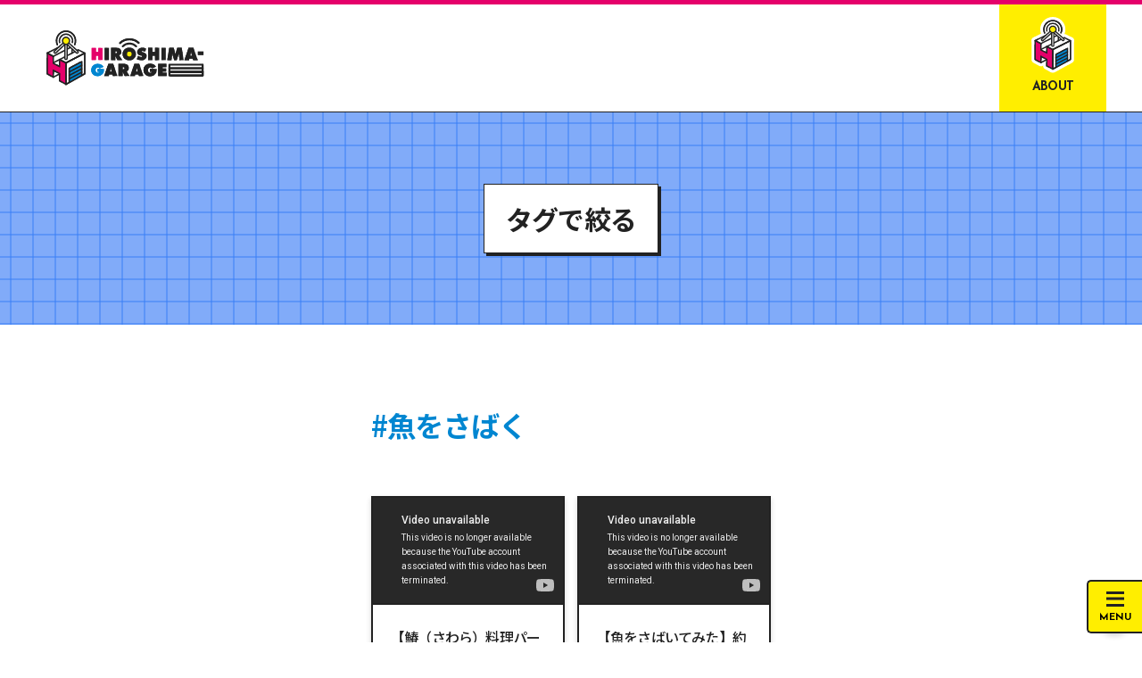

--- FILE ---
content_type: text/html; charset=UTF-8
request_url: https://www.hiroshima-garage.com/tag/%E9%AD%9A%E3%82%92%E3%81%95%E3%81%B0%E3%81%8F/
body_size: 34528
content:


<!DOCTYPE html>
<html lang="ja">

<head>
	<meta charset="UTF-8">
	<meta name="viewport" content="width=device-width,maximum-scale=1.0">
	<meta name="robots" content="index, follow">

	<!-- title -->
	

	<meta http-equiv="X-UA-Compatible" content="IE=edge">
	<meta name="format-detection" content="email=no,telephone=no,address=no">


	<!-- font -->
	<link rel="preconnect" href="https://fonts.gstatic.com">
	<link href="https://fonts.googleapis.com/css2?family=Josefin+Sans:wght@700&family=Noto+Sans+JP:wght@400;500;700;900&display=swap" rel="stylesheet">
	<link href="https://use.fontawesome.com/releases/v5.6.1/css/all.css" rel="stylesheet">


	
		<!-- All in One SEO 4.3.0 - aioseo.com -->
		<title>魚をさばく - ヒロシマガレージ</title>
		<meta name="robots" content="max-image-preview:large" />
		<link rel="canonical" href="https://www.hiroshima-garage.com/tag/%E9%AD%9A%E3%82%92%E3%81%95%E3%81%B0%E3%81%8F/" />
		<meta name="generator" content="All in One SEO (AIOSEO) 4.3.0 " />
		<script type="application/ld+json" class="aioseo-schema">
			{"@context":"https:\/\/schema.org","@graph":[{"@type":"BreadcrumbList","@id":"https:\/\/www.hiroshima-garage.com\/tag\/%E9%AD%9A%E3%82%92%E3%81%95%E3%81%B0%E3%81%8F\/#breadcrumblist","itemListElement":[{"@type":"ListItem","@id":"https:\/\/www.hiroshima-garage.com\/#listItem","position":1,"item":{"@type":"WebPage","@id":"https:\/\/www.hiroshima-garage.com\/","name":"\u30db\u30fc\u30e0","description":"HIROSHIMA-GARAGE\u306f\u65b0\u3057\u3044\u5f62\u306e\u300c\u5730\u57df\u7279\u5316\u578bYouTube\u30c1\u30e3\u30f3\u30cd\u30eb\u300d\u3067\u3059\uff01 \u3042\u3089\u3086\u308b\u30b8\u30e3\u30f3\u30eb\u306e\u201d\u5e83\u5cf6\u201d\u306e\u9b45\u529b\u3092\u52d5\u753b\u3092\u914d\u4fe1\u3044\u305f\u3057\u307e\u3059\u3002","url":"https:\/\/www.hiroshima-garage.com\/"},"nextItem":"https:\/\/www.hiroshima-garage.com\/tag\/%e9%ad%9a%e3%82%92%e3%81%95%e3%81%b0%e3%81%8f\/#listItem"},{"@type":"ListItem","@id":"https:\/\/www.hiroshima-garage.com\/tag\/%e9%ad%9a%e3%82%92%e3%81%95%e3%81%b0%e3%81%8f\/#listItem","position":2,"item":{"@type":"WebPage","@id":"https:\/\/www.hiroshima-garage.com\/tag\/%e9%ad%9a%e3%82%92%e3%81%95%e3%81%b0%e3%81%8f\/","name":"\u9b5a\u3092\u3055\u3070\u304f","url":"https:\/\/www.hiroshima-garage.com\/tag\/%e9%ad%9a%e3%82%92%e3%81%95%e3%81%b0%e3%81%8f\/"},"previousItem":"https:\/\/www.hiroshima-garage.com\/#listItem"}]},{"@type":"CollectionPage","@id":"https:\/\/www.hiroshima-garage.com\/tag\/%E9%AD%9A%E3%82%92%E3%81%95%E3%81%B0%E3%81%8F\/#collectionpage","url":"https:\/\/www.hiroshima-garage.com\/tag\/%E9%AD%9A%E3%82%92%E3%81%95%E3%81%B0%E3%81%8F\/","name":"\u9b5a\u3092\u3055\u3070\u304f - \u30d2\u30ed\u30b7\u30de\u30ac\u30ec\u30fc\u30b8","inLanguage":"ja","isPartOf":{"@id":"https:\/\/www.hiroshima-garage.com\/#website"},"breadcrumb":{"@id":"https:\/\/www.hiroshima-garage.com\/tag\/%E9%AD%9A%E3%82%92%E3%81%95%E3%81%B0%E3%81%8F\/#breadcrumblist"}},{"@type":"Organization","@id":"https:\/\/www.hiroshima-garage.com\/#organization","name":"\u5e83\u5cf6\u30ac\u30ec\u30fc\u30b8","url":"https:\/\/www.hiroshima-garage.com\/"},{"@type":"WebSite","@id":"https:\/\/www.hiroshima-garage.com\/#website","url":"https:\/\/www.hiroshima-garage.com\/","name":"h_garage","inLanguage":"ja","publisher":{"@id":"https:\/\/www.hiroshima-garage.com\/#organization"}}]}
		</script>
		<!-- All in One SEO -->

<link rel='dns-prefetch' href='//ajax.googleapis.com' />
<link rel='dns-prefetch' href='//a.omappapi.com' />
<link rel="alternate" type="application/rss+xml" title="ヒロシマガレージ &raquo; 魚をさばく タグのフィード" href="https://www.hiroshima-garage.com/tag/%e9%ad%9a%e3%82%92%e3%81%95%e3%81%b0%e3%81%8f/feed/" />
		<!-- This site uses the Google Analytics by MonsterInsights plugin v9.11.1 - Using Analytics tracking - https://www.monsterinsights.com/ -->
							<script src="//www.googletagmanager.com/gtag/js?id=G-YD26EPQS93"  data-cfasync="false" data-wpfc-render="false" type="text/javascript" async></script>
			<script data-cfasync="false" data-wpfc-render="false" type="text/javascript">
				var mi_version = '9.11.1';
				var mi_track_user = true;
				var mi_no_track_reason = '';
								var MonsterInsightsDefaultLocations = {"page_location":"https:\/\/www.hiroshima-garage.com\/tag\/%E9%AD%9A%E3%82%92%E3%81%95%E3%81%B0%E3%81%8F\/"};
								if ( typeof MonsterInsightsPrivacyGuardFilter === 'function' ) {
					var MonsterInsightsLocations = (typeof MonsterInsightsExcludeQuery === 'object') ? MonsterInsightsPrivacyGuardFilter( MonsterInsightsExcludeQuery ) : MonsterInsightsPrivacyGuardFilter( MonsterInsightsDefaultLocations );
				} else {
					var MonsterInsightsLocations = (typeof MonsterInsightsExcludeQuery === 'object') ? MonsterInsightsExcludeQuery : MonsterInsightsDefaultLocations;
				}

								var disableStrs = [
										'ga-disable-G-YD26EPQS93',
									];

				/* Function to detect opted out users */
				function __gtagTrackerIsOptedOut() {
					for (var index = 0; index < disableStrs.length; index++) {
						if (document.cookie.indexOf(disableStrs[index] + '=true') > -1) {
							return true;
						}
					}

					return false;
				}

				/* Disable tracking if the opt-out cookie exists. */
				if (__gtagTrackerIsOptedOut()) {
					for (var index = 0; index < disableStrs.length; index++) {
						window[disableStrs[index]] = true;
					}
				}

				/* Opt-out function */
				function __gtagTrackerOptout() {
					for (var index = 0; index < disableStrs.length; index++) {
						document.cookie = disableStrs[index] + '=true; expires=Thu, 31 Dec 2099 23:59:59 UTC; path=/';
						window[disableStrs[index]] = true;
					}
				}

				if ('undefined' === typeof gaOptout) {
					function gaOptout() {
						__gtagTrackerOptout();
					}
				}
								window.dataLayer = window.dataLayer || [];

				window.MonsterInsightsDualTracker = {
					helpers: {},
					trackers: {},
				};
				if (mi_track_user) {
					function __gtagDataLayer() {
						dataLayer.push(arguments);
					}

					function __gtagTracker(type, name, parameters) {
						if (!parameters) {
							parameters = {};
						}

						if (parameters.send_to) {
							__gtagDataLayer.apply(null, arguments);
							return;
						}

						if (type === 'event') {
														parameters.send_to = monsterinsights_frontend.v4_id;
							var hookName = name;
							if (typeof parameters['event_category'] !== 'undefined') {
								hookName = parameters['event_category'] + ':' + name;
							}

							if (typeof MonsterInsightsDualTracker.trackers[hookName] !== 'undefined') {
								MonsterInsightsDualTracker.trackers[hookName](parameters);
							} else {
								__gtagDataLayer('event', name, parameters);
							}
							
						} else {
							__gtagDataLayer.apply(null, arguments);
						}
					}

					__gtagTracker('js', new Date());
					__gtagTracker('set', {
						'developer_id.dZGIzZG': true,
											});
					if ( MonsterInsightsLocations.page_location ) {
						__gtagTracker('set', MonsterInsightsLocations);
					}
										__gtagTracker('config', 'G-YD26EPQS93', {"forceSSL":"true","link_attribution":"true"} );
										window.gtag = __gtagTracker;										(function () {
						/* https://developers.google.com/analytics/devguides/collection/analyticsjs/ */
						/* ga and __gaTracker compatibility shim. */
						var noopfn = function () {
							return null;
						};
						var newtracker = function () {
							return new Tracker();
						};
						var Tracker = function () {
							return null;
						};
						var p = Tracker.prototype;
						p.get = noopfn;
						p.set = noopfn;
						p.send = function () {
							var args = Array.prototype.slice.call(arguments);
							args.unshift('send');
							__gaTracker.apply(null, args);
						};
						var __gaTracker = function () {
							var len = arguments.length;
							if (len === 0) {
								return;
							}
							var f = arguments[len - 1];
							if (typeof f !== 'object' || f === null || typeof f.hitCallback !== 'function') {
								if ('send' === arguments[0]) {
									var hitConverted, hitObject = false, action;
									if ('event' === arguments[1]) {
										if ('undefined' !== typeof arguments[3]) {
											hitObject = {
												'eventAction': arguments[3],
												'eventCategory': arguments[2],
												'eventLabel': arguments[4],
												'value': arguments[5] ? arguments[5] : 1,
											}
										}
									}
									if ('pageview' === arguments[1]) {
										if ('undefined' !== typeof arguments[2]) {
											hitObject = {
												'eventAction': 'page_view',
												'page_path': arguments[2],
											}
										}
									}
									if (typeof arguments[2] === 'object') {
										hitObject = arguments[2];
									}
									if (typeof arguments[5] === 'object') {
										Object.assign(hitObject, arguments[5]);
									}
									if ('undefined' !== typeof arguments[1].hitType) {
										hitObject = arguments[1];
										if ('pageview' === hitObject.hitType) {
											hitObject.eventAction = 'page_view';
										}
									}
									if (hitObject) {
										action = 'timing' === arguments[1].hitType ? 'timing_complete' : hitObject.eventAction;
										hitConverted = mapArgs(hitObject);
										__gtagTracker('event', action, hitConverted);
									}
								}
								return;
							}

							function mapArgs(args) {
								var arg, hit = {};
								var gaMap = {
									'eventCategory': 'event_category',
									'eventAction': 'event_action',
									'eventLabel': 'event_label',
									'eventValue': 'event_value',
									'nonInteraction': 'non_interaction',
									'timingCategory': 'event_category',
									'timingVar': 'name',
									'timingValue': 'value',
									'timingLabel': 'event_label',
									'page': 'page_path',
									'location': 'page_location',
									'title': 'page_title',
									'referrer' : 'page_referrer',
								};
								for (arg in args) {
																		if (!(!args.hasOwnProperty(arg) || !gaMap.hasOwnProperty(arg))) {
										hit[gaMap[arg]] = args[arg];
									} else {
										hit[arg] = args[arg];
									}
								}
								return hit;
							}

							try {
								f.hitCallback();
							} catch (ex) {
							}
						};
						__gaTracker.create = newtracker;
						__gaTracker.getByName = newtracker;
						__gaTracker.getAll = function () {
							return [];
						};
						__gaTracker.remove = noopfn;
						__gaTracker.loaded = true;
						window['__gaTracker'] = __gaTracker;
					})();
									} else {
										console.log("");
					(function () {
						function __gtagTracker() {
							return null;
						}

						window['__gtagTracker'] = __gtagTracker;
						window['gtag'] = __gtagTracker;
					})();
									}
			</script>
							<!-- / Google Analytics by MonsterInsights -->
		<style id='wp-img-auto-sizes-contain-inline-css' type='text/css'>
img:is([sizes=auto i],[sizes^="auto," i]){contain-intrinsic-size:3000px 1500px}
/*# sourceURL=wp-img-auto-sizes-contain-inline-css */
</style>
<style id='wp-emoji-styles-inline-css' type='text/css'>

	img.wp-smiley, img.emoji {
		display: inline !important;
		border: none !important;
		box-shadow: none !important;
		height: 1em !important;
		width: 1em !important;
		margin: 0 0.07em !important;
		vertical-align: -0.1em !important;
		background: none !important;
		padding: 0 !important;
	}
/*# sourceURL=wp-emoji-styles-inline-css */
</style>
<style id='wp-block-library-inline-css' type='text/css'>
:root{--wp-block-synced-color:#7a00df;--wp-block-synced-color--rgb:122,0,223;--wp-bound-block-color:var(--wp-block-synced-color);--wp-editor-canvas-background:#ddd;--wp-admin-theme-color:#007cba;--wp-admin-theme-color--rgb:0,124,186;--wp-admin-theme-color-darker-10:#006ba1;--wp-admin-theme-color-darker-10--rgb:0,107,160.5;--wp-admin-theme-color-darker-20:#005a87;--wp-admin-theme-color-darker-20--rgb:0,90,135;--wp-admin-border-width-focus:2px}@media (min-resolution:192dpi){:root{--wp-admin-border-width-focus:1.5px}}.wp-element-button{cursor:pointer}:root .has-very-light-gray-background-color{background-color:#eee}:root .has-very-dark-gray-background-color{background-color:#313131}:root .has-very-light-gray-color{color:#eee}:root .has-very-dark-gray-color{color:#313131}:root .has-vivid-green-cyan-to-vivid-cyan-blue-gradient-background{background:linear-gradient(135deg,#00d084,#0693e3)}:root .has-purple-crush-gradient-background{background:linear-gradient(135deg,#34e2e4,#4721fb 50%,#ab1dfe)}:root .has-hazy-dawn-gradient-background{background:linear-gradient(135deg,#faaca8,#dad0ec)}:root .has-subdued-olive-gradient-background{background:linear-gradient(135deg,#fafae1,#67a671)}:root .has-atomic-cream-gradient-background{background:linear-gradient(135deg,#fdd79a,#004a59)}:root .has-nightshade-gradient-background{background:linear-gradient(135deg,#330968,#31cdcf)}:root .has-midnight-gradient-background{background:linear-gradient(135deg,#020381,#2874fc)}:root{--wp--preset--font-size--normal:16px;--wp--preset--font-size--huge:42px}.has-regular-font-size{font-size:1em}.has-larger-font-size{font-size:2.625em}.has-normal-font-size{font-size:var(--wp--preset--font-size--normal)}.has-huge-font-size{font-size:var(--wp--preset--font-size--huge)}.has-text-align-center{text-align:center}.has-text-align-left{text-align:left}.has-text-align-right{text-align:right}.has-fit-text{white-space:nowrap!important}#end-resizable-editor-section{display:none}.aligncenter{clear:both}.items-justified-left{justify-content:flex-start}.items-justified-center{justify-content:center}.items-justified-right{justify-content:flex-end}.items-justified-space-between{justify-content:space-between}.screen-reader-text{border:0;clip-path:inset(50%);height:1px;margin:-1px;overflow:hidden;padding:0;position:absolute;width:1px;word-wrap:normal!important}.screen-reader-text:focus{background-color:#ddd;clip-path:none;color:#444;display:block;font-size:1em;height:auto;left:5px;line-height:normal;padding:15px 23px 14px;text-decoration:none;top:5px;width:auto;z-index:100000}html :where(.has-border-color){border-style:solid}html :where([style*=border-top-color]){border-top-style:solid}html :where([style*=border-right-color]){border-right-style:solid}html :where([style*=border-bottom-color]){border-bottom-style:solid}html :where([style*=border-left-color]){border-left-style:solid}html :where([style*=border-width]){border-style:solid}html :where([style*=border-top-width]){border-top-style:solid}html :where([style*=border-right-width]){border-right-style:solid}html :where([style*=border-bottom-width]){border-bottom-style:solid}html :where([style*=border-left-width]){border-left-style:solid}html :where(img[class*=wp-image-]){height:auto;max-width:100%}:where(figure){margin:0 0 1em}html :where(.is-position-sticky){--wp-admin--admin-bar--position-offset:var(--wp-admin--admin-bar--height,0px)}@media screen and (max-width:600px){html :where(.is-position-sticky){--wp-admin--admin-bar--position-offset:0px}}
/*wp_block_styles_on_demand_placeholder:6969d46f41f34*/
/*# sourceURL=wp-block-library-inline-css */
</style>
<style id='classic-theme-styles-inline-css' type='text/css'>
/*! This file is auto-generated */
.wp-block-button__link{color:#fff;background-color:#32373c;border-radius:9999px;box-shadow:none;text-decoration:none;padding:calc(.667em + 2px) calc(1.333em + 2px);font-size:1.125em}.wp-block-file__button{background:#32373c;color:#fff;text-decoration:none}
/*# sourceURL=/wp-includes/css/classic-themes.min.css */
</style>
<link rel='stylesheet' id='main-css' href='https://www.hiroshima-garage.com/_wp/wp-content/themes/hiroshima_garage_v2/assets/css/import.css?ver=20230213' type='text/css' media='all' />
<link rel='stylesheet' id='page-css' href='https://www.hiroshima-garage.com/_wp/wp-content/themes/hiroshima_garage_v2/assets/css/tag.css?ver=20230213' type='text/css' media='all' />
<script type="text/javascript" src="https://www.hiroshima-garage.com/_wp/wp-content/plugins/google-analytics-for-wordpress/assets/js/frontend-gtag.min.js?ver=9.11.1" id="monsterinsights-frontend-script-js" async="async" data-wp-strategy="async"></script>
<script data-cfasync="false" data-wpfc-render="false" type="text/javascript" id='monsterinsights-frontend-script-js-extra'>/* <![CDATA[ */
var monsterinsights_frontend = {"js_events_tracking":"true","download_extensions":"doc,pdf,ppt,zip,xls,docx,pptx,xlsx","inbound_paths":"[{\"path\":\"\\\/go\\\/\",\"label\":\"affiliate\"},{\"path\":\"\\\/recommend\\\/\",\"label\":\"affiliate\"}]","home_url":"https:\/\/www.hiroshima-garage.com","hash_tracking":"false","v4_id":"G-YD26EPQS93"};/* ]]> */
</script>
<script type="text/javascript" src="https://ajax.googleapis.com/ajax/libs/jquery/3.5.1/jquery.min.js?ver=3.5.1" id="jquery-js"></script>
<link rel="https://api.w.org/" href="https://www.hiroshima-garage.com/wp-json/" /><link rel="alternate" title="JSON" type="application/json" href="https://www.hiroshima-garage.com/wp-json/wp/v2/tags/23" /><link rel="EditURI" type="application/rsd+xml" title="RSD" href="https://www.hiroshima-garage.com/_wp/xmlrpc.php?rsd" />
<meta name="generator" content="WordPress 6.9" />
<link rel="icon" href="https://www.hiroshima-garage.com/_wp/wp-content/uploads/2021/03/logo-icon-150x150.png" sizes="32x32" />
<link rel="icon" href="https://www.hiroshima-garage.com/_wp/wp-content/uploads/2021/03/logo-icon-298x300.png" sizes="192x192" />
<link rel="apple-touch-icon" href="https://www.hiroshima-garage.com/_wp/wp-content/uploads/2021/03/logo-icon-298x300.png" />
<meta name="msapplication-TileImage" content="https://www.hiroshima-garage.com/_wp/wp-content/uploads/2021/03/logo-icon.png" />
<style id="wpforms-css-vars-root">
				:root {
					--wpforms-field-border-radius: 3px;
--wpforms-field-background-color: #ffffff;
--wpforms-field-border-color: rgba( 0, 0, 0, 0.25 );
--wpforms-field-text-color: rgba( 0, 0, 0, 0.7 );
--wpforms-label-color: rgba( 0, 0, 0, 0.85 );
--wpforms-label-sublabel-color: rgba( 0, 0, 0, 0.55 );
--wpforms-label-error-color: #d63637;
--wpforms-button-border-radius: 3px;
--wpforms-button-background-color: #066aab;
--wpforms-button-text-color: #ffffff;
--wpforms-field-size-input-height: 43px;
--wpforms-field-size-input-spacing: 15px;
--wpforms-field-size-font-size: 16px;
--wpforms-field-size-line-height: 19px;
--wpforms-field-size-padding-h: 14px;
--wpforms-field-size-checkbox-size: 16px;
--wpforms-field-size-sublabel-spacing: 5px;
--wpforms-field-size-icon-size: 1;
--wpforms-label-size-font-size: 16px;
--wpforms-label-size-line-height: 19px;
--wpforms-label-size-sublabel-font-size: 14px;
--wpforms-label-size-sublabel-line-height: 17px;
--wpforms-button-size-font-size: 17px;
--wpforms-button-size-height: 41px;
--wpforms-button-size-padding-h: 15px;
--wpforms-button-size-margin-top: 10px;

				}
			</style></head>

<body class="archive tag tag-23 wp-theme-hiroshima_garage_v2">
<div id="wrapper">

	
  <header class="l-header-lower">
    <div class="l-header-lower--inner">
      <div class="l-header-lower__logo">
        <p class="header-lower__logo">
          <a href="https://www.hiroshima-garage.com/" class="header-lower__logo--link"><span class="l-img header-lower__logo--img"><img src="https://www.hiroshima-garage.com/_wp/wp-content/themes/hiroshima_garage_v2/assets/img/common/logo--main.svg" alt="HIROSHIMA-GARAGE"></span></a>
        </p>
      </div> <!-- logo -->

      <div class="l-header-lower__about"><a href="https://www.hiroshima-garage.com/about/" class="about-button__link"><span class="l-img about-button__img"><img src="https://www.hiroshima-garage.com/_wp/wp-content/themes/hiroshima_garage_v2/assets/img/common/logo--icon.svg" alt="HIROSHIMA-GARAGEとは"></span><span class="about-button__text Josefin">ABOUT</span></a></div>
    </div> <!-- header-lower inner -->
  </header>
    
<nav class="l-nav">
    <div class="l-nav--inner">

        <div id="l-nav__button">
            <!-- pagetop -->
            <div id="page-top"><a href="#wrapper" class="page-top__link"><span class="l-img page-top__arrow"><img src="https://www.hiroshima-garage.com/_wp/wp-content/themes/hiroshima_garage_v2/assets/img/common/arrow--totop.png" alt="ページトップへ戻る"></span></a></div>

            <button type="button" id="js-nav__button" class="nav__button">
                <div class="l-nav__btn__line">
                    <span class="nav__btn__line01"></span>
                    <span class="nav__btn__line02"></span>
                    <span class="nav__btn__line03"></span>
                </div>
                <span id="nav__btn__menu" class="Josefin">MENU</span>
                <span id="nav__btn__close" class="Josefin">CLOSE</span>
            </button>
        </div>
        
        <div id="l-nav__cont">
            <div class="l-nav__search">
                <div class="l-nav__search__inner">
                    <form method="get" id="searchform" action="https://www.hiroshima-garage.com">
                        <input type="text" name="s" id="s" placeholder="動画検索"/>
                        <button type="submit"><p class="l-img search_img"><img src="https://www.hiroshima-garage.com/_wp/wp-content/themes/hiroshima_garage_v2/assets/img/common/icon__search.png" alt=""></p></button>
                    </form>
                </div>
            </div>
            
            <div class="l-nav__cont__inner">
                <div class="l-nav__movie">
                    <div class="l-nav__movie__title">
                        <p class="nav__movie__title">動画カテゴリー</p>
                        <span class="nav__movie__icon"></span>
                    </div>
                    <ul  class="nav__movie__ul">
                        <li class="nav__movie__li"><a href="https://www.hiroshima-garage.com/movie/%e6%95%99%e8%82%b2%e3%83%bb%e8%a1%8c%e6%94%bf/" class="nav__movie__link">教育・行政</a></li><li class="nav__movie__li"><a href="https://www.hiroshima-garage.com/movie/new/" class="nav__movie__link">新着</a></li><li class="nav__movie__li"><a href="https://www.hiroshima-garage.com/movie/special/" class="nav__movie__link">SPECIAL FEATURE</a></li><li class="nav__movie__li"><a href="https://www.hiroshima-garage.com/movie/sports/" class="nav__movie__link">スポーツ</a></li><li class="nav__movie__li"><a href="https://www.hiroshima-garage.com/movie/sightseeing/" class="nav__movie__link">観光・グルメ</a></li>                    </ul>
                </div>

                <ul class="nav__ul">
                    <li class="nav__li"><a href="https://www.hiroshima-garage.com/news_list/" class="nav__link">ニュース＆トピックス</a></li>
                    <li class="nav__li"><a href="https://www.hiroshima-garage.com/about/" class="nav__link">HIROSHIMA-GARAGEについて</a></li>
                    <!-- <li class="nav__li"><a href="https://www.hiroshima-garage.com/browsing/" class="nav__link">動画の閲覧について</a></li> -->
                    <li class="nav__li"><a href="https://www.hiroshima-garage.com/contact/" class="nav__link">お問い合わせ</a></li>
                </ul>
            </div>
        </div>
    </div>
</nav> <!-- nav -->	
			<div class="container--lower tag-page">
			<section class="l-lower-mv">
            <div class="l-lower-mv__inner">
                <h1 class="lower__h1ttl">タグで絞る</h1>
            </div>
		</section>

        <section class="l-lower-sec l-lower-tag">
            <div class="l-lower-tag__inner l-inner">
                <h2 class="tag__h2ttl"><span class="tag__h2ttl__text">#魚をさばく</span></h2>

                <!-- <p class="tag__catch">タグに対してのテキストが入りますタグに対してのテキストが入りますタグに対してのテキストが入りますタグに対してのテキストが入ります。</p> -->

                <div class="l-tag__cont">
                                                                                            <a href="https://www.hiroshima-garage.com/moviecategory/181/" class="c-box">
                                <div class="c-box__inner">
                                        <p class="l-img box__thumbnail"><iframe src="https://www.youtube-nocookie.com/embed/S6YAzte7Ung" frameborder="0" allow="accelerometer; autoplay; encrypted-media; gyroscope; picture-in-picture" allowfullscreen></iframe></p>
                                    <div class="l-box__cont">
                                        <p class="box__desc">【鰆（さわら）料理パーティー】2人は魚料理ができるのか？【魚さばいてみた】</p>
                                        <div class="l-box__subcont">
                                            <p class="box__date Josefin">2021.8.19</p>
                                        </div>
                                    </div>
                                </div>
                            </a>

                                                                                <a href="https://www.hiroshima-garage.com/moviecategory/177/" class="c-box">
                                <div class="c-box__inner">
                                        <p class="l-img box__thumbnail"><iframe src="https://www.youtube-nocookie.com/embed/sGtX3_Sxzzc" frameborder="0" allow="accelerometer; autoplay; encrypted-media; gyroscope; picture-in-picture" allowfullscreen></iframe></p>
                                    <div class="l-box__cont">
                                        <p class="box__desc">【魚をさばいてみた】約1メートルの鰆（さわら）をさばいて料理しちゃう！【巨大魚】</p>
                                        <div class="l-box__subcont">
                                            <p class="box__date Josefin">2021.8.19</p>
                                        </div>
                                    </div>
                                </div>
                            </a>

                                                                 </div>

                <div class='wp-pagenavi' role='navigation'>
<span aria-current='page' class='current'>1</span>
</div>
            </div>
		</section> <!-- tag -->
	</div> <!--container-->


<footer>
  
  
  <div class="l-footer">
    <div class="l-footer--inner l-inner">
      <div class="l-footer__sns">
        <ul class="sns__ul">
          <li class="sns__li"><a href="https://lin.ee/PIMbdFS" target="_blank" rel="noopener noreferrer" class="sns__link"><p class="l-img sns__link--icon sns__link--line"><img src="https://www.hiroshima-garage.com/_wp/wp-content/themes/hiroshima_garage_v2/assets/img/common/icon--line.svg" alt="line"></p></a></li>
          <li class="sns__li"><a href="https://twitter.com/HiroshimaGarage" target="_blank" rel="noopener noreferrer" class="sns__link"><p class="l-img sns__link--icon sns__link--twitter"><img src="https://www.hiroshima-garage.com/_wp/wp-content/themes/hiroshima_garage_v2/assets/img/common/icon--twitter.svg" alt="twitter"></p></a></li>
          <li class="sns__li"><a href="https://www.youtube.com/channel/UCEhdKy3_4zjXzJQEhariqIQ/videos" target="_blank" rel="noopener noreferrer" class="sns__link"><p class="l-img sns__link--icon sns__link--youtube"><img src="https://www.hiroshima-garage.com/_wp/wp-content/themes/hiroshima_garage_v2/assets/img/common/icon--youtube.svg" alt="youtube"></p></a></li>
          <li class="sns__li"><a href="https://www.instagram.com/hiroshimagarage/" target="_blank" rel="noopener noreferrer" class="sns__link"><p class="l-img sns__link--icon sns__link--instagram"><img src="https://www.hiroshima-garage.com/_wp/wp-content/themes/hiroshima_garage_v2/assets/img/common/icon--instagram.svg" alt="instagram"></p></a></li>
          <li class="sns__li"><a href="https://www.facebook.com/HIROSHIMA.GARAGE/" target="_blank" rel="noopener noreferrer" class="sns__link"><p class="l-img sns__link--icon sns__link--facebook"><img src="https://www.hiroshima-garage.com/_wp/wp-content/themes/hiroshima_garage_v2/assets/img/common/icon--facebook.svg" alt="facebook"></p></a></li>
          <li class="sns__li"><a href="https://www.tiktok.com/@hiroshima_garage" target="_blank" rel="noopener noreferrer" class="sns__link"><p class="l-img sns__link--icon sns__link--tiktok"><img src="https://www.hiroshima-garage.com/_wp/wp-content/themes/hiroshima_garage_v2/assets/img/common/icon--tiktok.svg" alt="tiktok"></p></a></li>
        </ul>
      </div>

      <nav class="l-footer__nav">
        <ul class="nav__ul">
          <!-- <li class="nav__li"><a href="https://www.hiroshima-garage.com/operation/" class="nav__link">運営</a></li> -->
          <li class="nav__li"><a href="https://www.hiroshima-garage.com/privacy/" class="nav__link">プライバシーポリシー</a></li>
          <li class="nav__li"><a href="https://www.hiroshima-garage.com/terms/" class="nav__link">利用規約</a></li>
        </ul>
      </nav>

      <div class="l-footer__logo">
        <a href="https://www.hiroshima-garage.com/" class="logo__link"><p class="l-img logo__link__img"><img src="https://www.hiroshima-garage.com/_wp/wp-content/themes/hiroshima_garage_v2/assets/img/common/logo--footer.svg" alt="TOPページへ"></p></a>
      </div>

      <p class="copy Josefin">&copy; HIROSHIMA-GARAGE</p>
    </div>
  </div>
</footer>

<!-- animation library -->
			<script src="https://cdnjs.cloudflare.com/ajax/libs/gsap/3.6.0/gsap.min.js"></script>
			<script src="https://cdnjs.cloudflare.com/ajax/libs/gsap/3.6.0/ScrollTrigger.min.js"> </script> 
			<!-- <script src="https://www.hiroshima-garage.com/_wp/wp-content/themes/hiroshima_garage_v2/assets/js/animation.js"> </script>  -->
		
<!-- object fit -->
<script src="https://cdnjs.cloudflare.com/ajax/libs/object-fit-images/3.2.3/ofi.js"></script>
<script>objectFitImages();</script>

<script type="speculationrules">
{"prefetch":[{"source":"document","where":{"and":[{"href_matches":"/*"},{"not":{"href_matches":["/_wp/wp-*.php","/_wp/wp-admin/*","/_wp/wp-content/uploads/*","/_wp/wp-content/*","/_wp/wp-content/plugins/*","/_wp/wp-content/themes/hiroshima_garage_v2/*","/*\\?(.+)"]}},{"not":{"selector_matches":"a[rel~=\"nofollow\"]"}},{"not":{"selector_matches":".no-prefetch, .no-prefetch a"}}]},"eagerness":"conservative"}]}
</script>
<script type="text/javascript" src="https://www.hiroshima-garage.com/_wp/wp-content/themes/hiroshima_garage_v2/assets/js/swiper.min.js?ver=20230213" id="swiper-js"></script>
<script type="text/javascript" src="https://www.hiroshima-garage.com/_wp/wp-content/themes/hiroshima_garage_v2/assets/js/common.js?ver=20230213" id="orignal_common-js"></script>
<script>(function(d){var s=d.createElement("script");s.type="text/javascript";s.src="https://a.omappapi.com/app/js/api.min.js";s.async=true;s.id="omapi-script";d.getElementsByTagName("head")[0].appendChild(s);})(document);</script><script id="wp-emoji-settings" type="application/json">
{"baseUrl":"https://s.w.org/images/core/emoji/17.0.2/72x72/","ext":".png","svgUrl":"https://s.w.org/images/core/emoji/17.0.2/svg/","svgExt":".svg","source":{"concatemoji":"https://www.hiroshima-garage.com/_wp/wp-includes/js/wp-emoji-release.min.js?ver=6.9"}}
</script>
<script type="module">
/* <![CDATA[ */
/*! This file is auto-generated */
const a=JSON.parse(document.getElementById("wp-emoji-settings").textContent),o=(window._wpemojiSettings=a,"wpEmojiSettingsSupports"),s=["flag","emoji"];function i(e){try{var t={supportTests:e,timestamp:(new Date).valueOf()};sessionStorage.setItem(o,JSON.stringify(t))}catch(e){}}function c(e,t,n){e.clearRect(0,0,e.canvas.width,e.canvas.height),e.fillText(t,0,0);t=new Uint32Array(e.getImageData(0,0,e.canvas.width,e.canvas.height).data);e.clearRect(0,0,e.canvas.width,e.canvas.height),e.fillText(n,0,0);const a=new Uint32Array(e.getImageData(0,0,e.canvas.width,e.canvas.height).data);return t.every((e,t)=>e===a[t])}function p(e,t){e.clearRect(0,0,e.canvas.width,e.canvas.height),e.fillText(t,0,0);var n=e.getImageData(16,16,1,1);for(let e=0;e<n.data.length;e++)if(0!==n.data[e])return!1;return!0}function u(e,t,n,a){switch(t){case"flag":return n(e,"\ud83c\udff3\ufe0f\u200d\u26a7\ufe0f","\ud83c\udff3\ufe0f\u200b\u26a7\ufe0f")?!1:!n(e,"\ud83c\udde8\ud83c\uddf6","\ud83c\udde8\u200b\ud83c\uddf6")&&!n(e,"\ud83c\udff4\udb40\udc67\udb40\udc62\udb40\udc65\udb40\udc6e\udb40\udc67\udb40\udc7f","\ud83c\udff4\u200b\udb40\udc67\u200b\udb40\udc62\u200b\udb40\udc65\u200b\udb40\udc6e\u200b\udb40\udc67\u200b\udb40\udc7f");case"emoji":return!a(e,"\ud83e\u1fac8")}return!1}function f(e,t,n,a){let r;const o=(r="undefined"!=typeof WorkerGlobalScope&&self instanceof WorkerGlobalScope?new OffscreenCanvas(300,150):document.createElement("canvas")).getContext("2d",{willReadFrequently:!0}),s=(o.textBaseline="top",o.font="600 32px Arial",{});return e.forEach(e=>{s[e]=t(o,e,n,a)}),s}function r(e){var t=document.createElement("script");t.src=e,t.defer=!0,document.head.appendChild(t)}a.supports={everything:!0,everythingExceptFlag:!0},new Promise(t=>{let n=function(){try{var e=JSON.parse(sessionStorage.getItem(o));if("object"==typeof e&&"number"==typeof e.timestamp&&(new Date).valueOf()<e.timestamp+604800&&"object"==typeof e.supportTests)return e.supportTests}catch(e){}return null}();if(!n){if("undefined"!=typeof Worker&&"undefined"!=typeof OffscreenCanvas&&"undefined"!=typeof URL&&URL.createObjectURL&&"undefined"!=typeof Blob)try{var e="postMessage("+f.toString()+"("+[JSON.stringify(s),u.toString(),c.toString(),p.toString()].join(",")+"));",a=new Blob([e],{type:"text/javascript"});const r=new Worker(URL.createObjectURL(a),{name:"wpTestEmojiSupports"});return void(r.onmessage=e=>{i(n=e.data),r.terminate(),t(n)})}catch(e){}i(n=f(s,u,c,p))}t(n)}).then(e=>{for(const n in e)a.supports[n]=e[n],a.supports.everything=a.supports.everything&&a.supports[n],"flag"!==n&&(a.supports.everythingExceptFlag=a.supports.everythingExceptFlag&&a.supports[n]);var t;a.supports.everythingExceptFlag=a.supports.everythingExceptFlag&&!a.supports.flag,a.supports.everything||((t=a.source||{}).concatemoji?r(t.concatemoji):t.wpemoji&&t.twemoji&&(r(t.twemoji),r(t.wpemoji)))});
//# sourceURL=https://www.hiroshima-garage.com/_wp/wp-includes/js/wp-emoji-loader.min.js
/* ]]> */
</script>
		<script type="text/javascript">var omapi_data = {"object_id":0,"object_key":"post_tag","object_type":"term","term_ids":[],"wp_json":"https:\/\/www.hiroshima-garage.com\/wp-json","wc_active":false,"edd_active":false,"nonce":"5141854486"};</script>
		
</body>
</html>

--- FILE ---
content_type: text/html; charset=utf-8
request_url: https://www.youtube-nocookie.com/embed/S6YAzte7Ung
body_size: 44575
content:
<!DOCTYPE html><html lang="en" dir="ltr" data-cast-api-enabled="true"><head><meta name="viewport" content="width=device-width, initial-scale=1"><meta name="robots" content="noindex"><script nonce="wyhNEB0FCHTbnzMrIeH6Rg">if ('undefined' == typeof Symbol || 'undefined' == typeof Symbol.iterator) {delete Array.prototype.entries;}</script><style name="www-roboto" nonce="l47XFWZjDAwfHlDCPOMG8g">@font-face{font-family:'Roboto';font-style:normal;font-weight:400;font-stretch:100%;src:url(//fonts.gstatic.com/s/roboto/v48/KFO7CnqEu92Fr1ME7kSn66aGLdTylUAMa3GUBHMdazTgWw.woff2)format('woff2');unicode-range:U+0460-052F,U+1C80-1C8A,U+20B4,U+2DE0-2DFF,U+A640-A69F,U+FE2E-FE2F;}@font-face{font-family:'Roboto';font-style:normal;font-weight:400;font-stretch:100%;src:url(//fonts.gstatic.com/s/roboto/v48/KFO7CnqEu92Fr1ME7kSn66aGLdTylUAMa3iUBHMdazTgWw.woff2)format('woff2');unicode-range:U+0301,U+0400-045F,U+0490-0491,U+04B0-04B1,U+2116;}@font-face{font-family:'Roboto';font-style:normal;font-weight:400;font-stretch:100%;src:url(//fonts.gstatic.com/s/roboto/v48/KFO7CnqEu92Fr1ME7kSn66aGLdTylUAMa3CUBHMdazTgWw.woff2)format('woff2');unicode-range:U+1F00-1FFF;}@font-face{font-family:'Roboto';font-style:normal;font-weight:400;font-stretch:100%;src:url(//fonts.gstatic.com/s/roboto/v48/KFO7CnqEu92Fr1ME7kSn66aGLdTylUAMa3-UBHMdazTgWw.woff2)format('woff2');unicode-range:U+0370-0377,U+037A-037F,U+0384-038A,U+038C,U+038E-03A1,U+03A3-03FF;}@font-face{font-family:'Roboto';font-style:normal;font-weight:400;font-stretch:100%;src:url(//fonts.gstatic.com/s/roboto/v48/KFO7CnqEu92Fr1ME7kSn66aGLdTylUAMawCUBHMdazTgWw.woff2)format('woff2');unicode-range:U+0302-0303,U+0305,U+0307-0308,U+0310,U+0312,U+0315,U+031A,U+0326-0327,U+032C,U+032F-0330,U+0332-0333,U+0338,U+033A,U+0346,U+034D,U+0391-03A1,U+03A3-03A9,U+03B1-03C9,U+03D1,U+03D5-03D6,U+03F0-03F1,U+03F4-03F5,U+2016-2017,U+2034-2038,U+203C,U+2040,U+2043,U+2047,U+2050,U+2057,U+205F,U+2070-2071,U+2074-208E,U+2090-209C,U+20D0-20DC,U+20E1,U+20E5-20EF,U+2100-2112,U+2114-2115,U+2117-2121,U+2123-214F,U+2190,U+2192,U+2194-21AE,U+21B0-21E5,U+21F1-21F2,U+21F4-2211,U+2213-2214,U+2216-22FF,U+2308-230B,U+2310,U+2319,U+231C-2321,U+2336-237A,U+237C,U+2395,U+239B-23B7,U+23D0,U+23DC-23E1,U+2474-2475,U+25AF,U+25B3,U+25B7,U+25BD,U+25C1,U+25CA,U+25CC,U+25FB,U+266D-266F,U+27C0-27FF,U+2900-2AFF,U+2B0E-2B11,U+2B30-2B4C,U+2BFE,U+3030,U+FF5B,U+FF5D,U+1D400-1D7FF,U+1EE00-1EEFF;}@font-face{font-family:'Roboto';font-style:normal;font-weight:400;font-stretch:100%;src:url(//fonts.gstatic.com/s/roboto/v48/KFO7CnqEu92Fr1ME7kSn66aGLdTylUAMaxKUBHMdazTgWw.woff2)format('woff2');unicode-range:U+0001-000C,U+000E-001F,U+007F-009F,U+20DD-20E0,U+20E2-20E4,U+2150-218F,U+2190,U+2192,U+2194-2199,U+21AF,U+21E6-21F0,U+21F3,U+2218-2219,U+2299,U+22C4-22C6,U+2300-243F,U+2440-244A,U+2460-24FF,U+25A0-27BF,U+2800-28FF,U+2921-2922,U+2981,U+29BF,U+29EB,U+2B00-2BFF,U+4DC0-4DFF,U+FFF9-FFFB,U+10140-1018E,U+10190-1019C,U+101A0,U+101D0-101FD,U+102E0-102FB,U+10E60-10E7E,U+1D2C0-1D2D3,U+1D2E0-1D37F,U+1F000-1F0FF,U+1F100-1F1AD,U+1F1E6-1F1FF,U+1F30D-1F30F,U+1F315,U+1F31C,U+1F31E,U+1F320-1F32C,U+1F336,U+1F378,U+1F37D,U+1F382,U+1F393-1F39F,U+1F3A7-1F3A8,U+1F3AC-1F3AF,U+1F3C2,U+1F3C4-1F3C6,U+1F3CA-1F3CE,U+1F3D4-1F3E0,U+1F3ED,U+1F3F1-1F3F3,U+1F3F5-1F3F7,U+1F408,U+1F415,U+1F41F,U+1F426,U+1F43F,U+1F441-1F442,U+1F444,U+1F446-1F449,U+1F44C-1F44E,U+1F453,U+1F46A,U+1F47D,U+1F4A3,U+1F4B0,U+1F4B3,U+1F4B9,U+1F4BB,U+1F4BF,U+1F4C8-1F4CB,U+1F4D6,U+1F4DA,U+1F4DF,U+1F4E3-1F4E6,U+1F4EA-1F4ED,U+1F4F7,U+1F4F9-1F4FB,U+1F4FD-1F4FE,U+1F503,U+1F507-1F50B,U+1F50D,U+1F512-1F513,U+1F53E-1F54A,U+1F54F-1F5FA,U+1F610,U+1F650-1F67F,U+1F687,U+1F68D,U+1F691,U+1F694,U+1F698,U+1F6AD,U+1F6B2,U+1F6B9-1F6BA,U+1F6BC,U+1F6C6-1F6CF,U+1F6D3-1F6D7,U+1F6E0-1F6EA,U+1F6F0-1F6F3,U+1F6F7-1F6FC,U+1F700-1F7FF,U+1F800-1F80B,U+1F810-1F847,U+1F850-1F859,U+1F860-1F887,U+1F890-1F8AD,U+1F8B0-1F8BB,U+1F8C0-1F8C1,U+1F900-1F90B,U+1F93B,U+1F946,U+1F984,U+1F996,U+1F9E9,U+1FA00-1FA6F,U+1FA70-1FA7C,U+1FA80-1FA89,U+1FA8F-1FAC6,U+1FACE-1FADC,U+1FADF-1FAE9,U+1FAF0-1FAF8,U+1FB00-1FBFF;}@font-face{font-family:'Roboto';font-style:normal;font-weight:400;font-stretch:100%;src:url(//fonts.gstatic.com/s/roboto/v48/KFO7CnqEu92Fr1ME7kSn66aGLdTylUAMa3OUBHMdazTgWw.woff2)format('woff2');unicode-range:U+0102-0103,U+0110-0111,U+0128-0129,U+0168-0169,U+01A0-01A1,U+01AF-01B0,U+0300-0301,U+0303-0304,U+0308-0309,U+0323,U+0329,U+1EA0-1EF9,U+20AB;}@font-face{font-family:'Roboto';font-style:normal;font-weight:400;font-stretch:100%;src:url(//fonts.gstatic.com/s/roboto/v48/KFO7CnqEu92Fr1ME7kSn66aGLdTylUAMa3KUBHMdazTgWw.woff2)format('woff2');unicode-range:U+0100-02BA,U+02BD-02C5,U+02C7-02CC,U+02CE-02D7,U+02DD-02FF,U+0304,U+0308,U+0329,U+1D00-1DBF,U+1E00-1E9F,U+1EF2-1EFF,U+2020,U+20A0-20AB,U+20AD-20C0,U+2113,U+2C60-2C7F,U+A720-A7FF;}@font-face{font-family:'Roboto';font-style:normal;font-weight:400;font-stretch:100%;src:url(//fonts.gstatic.com/s/roboto/v48/KFO7CnqEu92Fr1ME7kSn66aGLdTylUAMa3yUBHMdazQ.woff2)format('woff2');unicode-range:U+0000-00FF,U+0131,U+0152-0153,U+02BB-02BC,U+02C6,U+02DA,U+02DC,U+0304,U+0308,U+0329,U+2000-206F,U+20AC,U+2122,U+2191,U+2193,U+2212,U+2215,U+FEFF,U+FFFD;}@font-face{font-family:'Roboto';font-style:normal;font-weight:500;font-stretch:100%;src:url(//fonts.gstatic.com/s/roboto/v48/KFO7CnqEu92Fr1ME7kSn66aGLdTylUAMa3GUBHMdazTgWw.woff2)format('woff2');unicode-range:U+0460-052F,U+1C80-1C8A,U+20B4,U+2DE0-2DFF,U+A640-A69F,U+FE2E-FE2F;}@font-face{font-family:'Roboto';font-style:normal;font-weight:500;font-stretch:100%;src:url(//fonts.gstatic.com/s/roboto/v48/KFO7CnqEu92Fr1ME7kSn66aGLdTylUAMa3iUBHMdazTgWw.woff2)format('woff2');unicode-range:U+0301,U+0400-045F,U+0490-0491,U+04B0-04B1,U+2116;}@font-face{font-family:'Roboto';font-style:normal;font-weight:500;font-stretch:100%;src:url(//fonts.gstatic.com/s/roboto/v48/KFO7CnqEu92Fr1ME7kSn66aGLdTylUAMa3CUBHMdazTgWw.woff2)format('woff2');unicode-range:U+1F00-1FFF;}@font-face{font-family:'Roboto';font-style:normal;font-weight:500;font-stretch:100%;src:url(//fonts.gstatic.com/s/roboto/v48/KFO7CnqEu92Fr1ME7kSn66aGLdTylUAMa3-UBHMdazTgWw.woff2)format('woff2');unicode-range:U+0370-0377,U+037A-037F,U+0384-038A,U+038C,U+038E-03A1,U+03A3-03FF;}@font-face{font-family:'Roboto';font-style:normal;font-weight:500;font-stretch:100%;src:url(//fonts.gstatic.com/s/roboto/v48/KFO7CnqEu92Fr1ME7kSn66aGLdTylUAMawCUBHMdazTgWw.woff2)format('woff2');unicode-range:U+0302-0303,U+0305,U+0307-0308,U+0310,U+0312,U+0315,U+031A,U+0326-0327,U+032C,U+032F-0330,U+0332-0333,U+0338,U+033A,U+0346,U+034D,U+0391-03A1,U+03A3-03A9,U+03B1-03C9,U+03D1,U+03D5-03D6,U+03F0-03F1,U+03F4-03F5,U+2016-2017,U+2034-2038,U+203C,U+2040,U+2043,U+2047,U+2050,U+2057,U+205F,U+2070-2071,U+2074-208E,U+2090-209C,U+20D0-20DC,U+20E1,U+20E5-20EF,U+2100-2112,U+2114-2115,U+2117-2121,U+2123-214F,U+2190,U+2192,U+2194-21AE,U+21B0-21E5,U+21F1-21F2,U+21F4-2211,U+2213-2214,U+2216-22FF,U+2308-230B,U+2310,U+2319,U+231C-2321,U+2336-237A,U+237C,U+2395,U+239B-23B7,U+23D0,U+23DC-23E1,U+2474-2475,U+25AF,U+25B3,U+25B7,U+25BD,U+25C1,U+25CA,U+25CC,U+25FB,U+266D-266F,U+27C0-27FF,U+2900-2AFF,U+2B0E-2B11,U+2B30-2B4C,U+2BFE,U+3030,U+FF5B,U+FF5D,U+1D400-1D7FF,U+1EE00-1EEFF;}@font-face{font-family:'Roboto';font-style:normal;font-weight:500;font-stretch:100%;src:url(//fonts.gstatic.com/s/roboto/v48/KFO7CnqEu92Fr1ME7kSn66aGLdTylUAMaxKUBHMdazTgWw.woff2)format('woff2');unicode-range:U+0001-000C,U+000E-001F,U+007F-009F,U+20DD-20E0,U+20E2-20E4,U+2150-218F,U+2190,U+2192,U+2194-2199,U+21AF,U+21E6-21F0,U+21F3,U+2218-2219,U+2299,U+22C4-22C6,U+2300-243F,U+2440-244A,U+2460-24FF,U+25A0-27BF,U+2800-28FF,U+2921-2922,U+2981,U+29BF,U+29EB,U+2B00-2BFF,U+4DC0-4DFF,U+FFF9-FFFB,U+10140-1018E,U+10190-1019C,U+101A0,U+101D0-101FD,U+102E0-102FB,U+10E60-10E7E,U+1D2C0-1D2D3,U+1D2E0-1D37F,U+1F000-1F0FF,U+1F100-1F1AD,U+1F1E6-1F1FF,U+1F30D-1F30F,U+1F315,U+1F31C,U+1F31E,U+1F320-1F32C,U+1F336,U+1F378,U+1F37D,U+1F382,U+1F393-1F39F,U+1F3A7-1F3A8,U+1F3AC-1F3AF,U+1F3C2,U+1F3C4-1F3C6,U+1F3CA-1F3CE,U+1F3D4-1F3E0,U+1F3ED,U+1F3F1-1F3F3,U+1F3F5-1F3F7,U+1F408,U+1F415,U+1F41F,U+1F426,U+1F43F,U+1F441-1F442,U+1F444,U+1F446-1F449,U+1F44C-1F44E,U+1F453,U+1F46A,U+1F47D,U+1F4A3,U+1F4B0,U+1F4B3,U+1F4B9,U+1F4BB,U+1F4BF,U+1F4C8-1F4CB,U+1F4D6,U+1F4DA,U+1F4DF,U+1F4E3-1F4E6,U+1F4EA-1F4ED,U+1F4F7,U+1F4F9-1F4FB,U+1F4FD-1F4FE,U+1F503,U+1F507-1F50B,U+1F50D,U+1F512-1F513,U+1F53E-1F54A,U+1F54F-1F5FA,U+1F610,U+1F650-1F67F,U+1F687,U+1F68D,U+1F691,U+1F694,U+1F698,U+1F6AD,U+1F6B2,U+1F6B9-1F6BA,U+1F6BC,U+1F6C6-1F6CF,U+1F6D3-1F6D7,U+1F6E0-1F6EA,U+1F6F0-1F6F3,U+1F6F7-1F6FC,U+1F700-1F7FF,U+1F800-1F80B,U+1F810-1F847,U+1F850-1F859,U+1F860-1F887,U+1F890-1F8AD,U+1F8B0-1F8BB,U+1F8C0-1F8C1,U+1F900-1F90B,U+1F93B,U+1F946,U+1F984,U+1F996,U+1F9E9,U+1FA00-1FA6F,U+1FA70-1FA7C,U+1FA80-1FA89,U+1FA8F-1FAC6,U+1FACE-1FADC,U+1FADF-1FAE9,U+1FAF0-1FAF8,U+1FB00-1FBFF;}@font-face{font-family:'Roboto';font-style:normal;font-weight:500;font-stretch:100%;src:url(//fonts.gstatic.com/s/roboto/v48/KFO7CnqEu92Fr1ME7kSn66aGLdTylUAMa3OUBHMdazTgWw.woff2)format('woff2');unicode-range:U+0102-0103,U+0110-0111,U+0128-0129,U+0168-0169,U+01A0-01A1,U+01AF-01B0,U+0300-0301,U+0303-0304,U+0308-0309,U+0323,U+0329,U+1EA0-1EF9,U+20AB;}@font-face{font-family:'Roboto';font-style:normal;font-weight:500;font-stretch:100%;src:url(//fonts.gstatic.com/s/roboto/v48/KFO7CnqEu92Fr1ME7kSn66aGLdTylUAMa3KUBHMdazTgWw.woff2)format('woff2');unicode-range:U+0100-02BA,U+02BD-02C5,U+02C7-02CC,U+02CE-02D7,U+02DD-02FF,U+0304,U+0308,U+0329,U+1D00-1DBF,U+1E00-1E9F,U+1EF2-1EFF,U+2020,U+20A0-20AB,U+20AD-20C0,U+2113,U+2C60-2C7F,U+A720-A7FF;}@font-face{font-family:'Roboto';font-style:normal;font-weight:500;font-stretch:100%;src:url(//fonts.gstatic.com/s/roboto/v48/KFO7CnqEu92Fr1ME7kSn66aGLdTylUAMa3yUBHMdazQ.woff2)format('woff2');unicode-range:U+0000-00FF,U+0131,U+0152-0153,U+02BB-02BC,U+02C6,U+02DA,U+02DC,U+0304,U+0308,U+0329,U+2000-206F,U+20AC,U+2122,U+2191,U+2193,U+2212,U+2215,U+FEFF,U+FFFD;}</style><script name="www-roboto" nonce="wyhNEB0FCHTbnzMrIeH6Rg">if (document.fonts && document.fonts.load) {document.fonts.load("400 10pt Roboto", "E"); document.fonts.load("500 10pt Roboto", "E");}</script><link rel="stylesheet" href="/s/player/b95b0e7a/www-player.css" name="www-player" nonce="l47XFWZjDAwfHlDCPOMG8g"><style nonce="l47XFWZjDAwfHlDCPOMG8g">html {overflow: hidden;}body {font: 12px Roboto, Arial, sans-serif; background-color: #000; color: #fff; height: 100%; width: 100%; overflow: hidden; position: absolute; margin: 0; padding: 0;}#player {width: 100%; height: 100%;}h1 {text-align: center; color: #fff;}h3 {margin-top: 6px; margin-bottom: 3px;}.player-unavailable {position: absolute; top: 0; left: 0; right: 0; bottom: 0; padding: 25px; font-size: 13px; background: url(/img/meh7.png) 50% 65% no-repeat;}.player-unavailable .message {text-align: left; margin: 0 -5px 15px; padding: 0 5px 14px; border-bottom: 1px solid #888; font-size: 19px; font-weight: normal;}.player-unavailable a {color: #167ac6; text-decoration: none;}</style><script nonce="wyhNEB0FCHTbnzMrIeH6Rg">var ytcsi={gt:function(n){n=(n||"")+"data_";return ytcsi[n]||(ytcsi[n]={tick:{},info:{},gel:{preLoggedGelInfos:[]}})},now:window.performance&&window.performance.timing&&window.performance.now&&window.performance.timing.navigationStart?function(){return window.performance.timing.navigationStart+window.performance.now()}:function(){return(new Date).getTime()},tick:function(l,t,n){var ticks=ytcsi.gt(n).tick;var v=t||ytcsi.now();if(ticks[l]){ticks["_"+l]=ticks["_"+l]||[ticks[l]];ticks["_"+l].push(v)}ticks[l]=
v},info:function(k,v,n){ytcsi.gt(n).info[k]=v},infoGel:function(p,n){ytcsi.gt(n).gel.preLoggedGelInfos.push(p)},setStart:function(t,n){ytcsi.tick("_start",t,n)}};
(function(w,d){function isGecko(){if(!w.navigator)return false;try{if(w.navigator.userAgentData&&w.navigator.userAgentData.brands&&w.navigator.userAgentData.brands.length){var brands=w.navigator.userAgentData.brands;var i=0;for(;i<brands.length;i++)if(brands[i]&&brands[i].brand==="Firefox")return true;return false}}catch(e){setTimeout(function(){throw e;})}if(!w.navigator.userAgent)return false;var ua=w.navigator.userAgent;return ua.indexOf("Gecko")>0&&ua.toLowerCase().indexOf("webkit")<0&&ua.indexOf("Edge")<
0&&ua.indexOf("Trident")<0&&ua.indexOf("MSIE")<0}ytcsi.setStart(w.performance?w.performance.timing.responseStart:null);var isPrerender=(d.visibilityState||d.webkitVisibilityState)=="prerender";var vName=!d.visibilityState&&d.webkitVisibilityState?"webkitvisibilitychange":"visibilitychange";if(isPrerender){var startTick=function(){ytcsi.setStart();d.removeEventListener(vName,startTick)};d.addEventListener(vName,startTick,false)}if(d.addEventListener)d.addEventListener(vName,function(){ytcsi.tick("vc")},
false);if(isGecko()){var isHidden=(d.visibilityState||d.webkitVisibilityState)=="hidden";if(isHidden)ytcsi.tick("vc")}var slt=function(el,t){setTimeout(function(){var n=ytcsi.now();el.loadTime=n;if(el.slt)el.slt()},t)};w.__ytRIL=function(el){if(!el.getAttribute("data-thumb"))if(w.requestAnimationFrame)w.requestAnimationFrame(function(){slt(el,0)});else slt(el,16)}})(window,document);
</script><script nonce="wyhNEB0FCHTbnzMrIeH6Rg">var ytcfg={d:function(){return window.yt&&yt.config_||ytcfg.data_||(ytcfg.data_={})},get:function(k,o){return k in ytcfg.d()?ytcfg.d()[k]:o},set:function(){var a=arguments;if(a.length>1)ytcfg.d()[a[0]]=a[1];else{var k;for(k in a[0])ytcfg.d()[k]=a[0][k]}}};
ytcfg.set({"CLIENT_CANARY_STATE":"none","DEVICE":"cbr\u003dChrome\u0026cbrand\u003dapple\u0026cbrver\u003d131.0.0.0\u0026ceng\u003dWebKit\u0026cengver\u003d537.36\u0026cos\u003dMacintosh\u0026cosver\u003d10_15_7\u0026cplatform\u003dDESKTOP","EVENT_ID":"cNRpaYq3IrfI-L4PlevHmQw","EXPERIMENT_FLAGS":{"ab_det_apm":true,"ab_det_el_h":true,"ab_det_em_inj":true,"ab_l_sig_st":true,"ab_l_sig_st_e":true,"action_companion_center_align_description":true,"allow_skip_networkless":true,"always_send_and_write":true,"att_web_record_metrics":true,"attmusi":true,"c3_enable_button_impression_logging":true,"c3_watch_page_component":true,"cancel_pending_navs":true,"clean_up_manual_attribution_header":true,"config_age_report_killswitch":true,"cow_optimize_idom_compat":true,"csi_config_handling_infra":true,"csi_on_gel":true,"delhi_mweb_colorful_sd":true,"delhi_mweb_colorful_sd_v2":true,"deprecate_csi_has_info":true,"deprecate_pair_servlet_enabled":true,"desktop_sparkles_light_cta_button":true,"disable_cached_masthead_data":true,"disable_child_node_auto_formatted_strings":true,"disable_enf_isd":true,"disable_log_to_visitor_layer":true,"disable_pacf_logging_for_memory_limited_tv":true,"embeds_enable_eid_enforcement_for_youtube":true,"embeds_enable_info_panel_dismissal":true,"embeds_enable_pfp_always_unbranded":true,"embeds_muted_autoplay_sound_fix":true,"embeds_serve_es6_client":true,"embeds_web_nwl_disable_nocookie":true,"embeds_web_updated_shorts_definition_fix":true,"enable_active_view_display_ad_renderer_web_home":true,"enable_ad_disclosure_banner_a11y_fix":true,"enable_chips_shelf_view_model_fully_reactive":true,"enable_client_creator_goal_ticker_bar_revamp":true,"enable_client_only_wiz_direct_reactions":true,"enable_client_sli_logging":true,"enable_client_streamz_web":true,"enable_client_ve_spec":true,"enable_cloud_save_error_popup_after_retry":true,"enable_cookie_reissue_iframe":true,"enable_dai_sdf_h5_preroll":true,"enable_datasync_id_header_in_web_vss_pings":true,"enable_default_mono_cta_migration_web_client":true,"enable_dma_post_enforcement":true,"enable_docked_chat_messages":true,"enable_entity_store_from_dependency_injection":true,"enable_inline_muted_playback_on_web_search":true,"enable_inline_muted_playback_on_web_search_for_vdc":true,"enable_inline_muted_playback_on_web_search_for_vdcb":true,"enable_is_mini_app_page_active_bugfix":true,"enable_live_overlay_feed_in_live_chat":true,"enable_logging_first_user_action_after_game_ready":true,"enable_ltc_param_fetch_from_innertube":true,"enable_masthead_mweb_padding_fix":true,"enable_menu_renderer_button_in_mweb_hclr":true,"enable_mini_app_command_handler_mweb_fix":true,"enable_mini_app_iframe_loaded_logging":true,"enable_mini_guide_downloads_item":true,"enable_mixed_direction_formatted_strings":true,"enable_mweb_livestream_ui_update":true,"enable_mweb_new_caption_language_picker":true,"enable_names_handles_account_switcher":true,"enable_network_request_logging_on_game_events":true,"enable_new_paid_product_placement":true,"enable_obtaining_ppn_query_param":true,"enable_open_in_new_tab_icon_for_short_dr_for_desktop_search":true,"enable_open_yt_content":true,"enable_origin_query_parameter_bugfix":true,"enable_pause_ads_on_ytv_html5":true,"enable_payments_purchase_manager":true,"enable_pdp_icon_prefetch":true,"enable_pl_r_si_fa":true,"enable_place_pivot_url":true,"enable_playable_a11y_label_with_badge_text":true,"enable_pv_screen_modern_text":true,"enable_removing_navbar_title_on_hashtag_page_mweb":true,"enable_resetting_scroll_position_on_flow_change":true,"enable_rta_manager":true,"enable_sdf_companion_h5":true,"enable_sdf_dai_h5_midroll":true,"enable_sdf_h5_endemic_mid_post_roll":true,"enable_sdf_on_h5_unplugged_vod_midroll":true,"enable_sdf_shorts_player_bytes_h5":true,"enable_sdk_performance_network_logging":true,"enable_sending_unwrapped_game_audio_as_serialized_metadata":true,"enable_sfv_effect_pivot_url":true,"enable_shorts_new_carousel":true,"enable_skip_ad_guidance_prompt":true,"enable_skippable_ads_for_unplugged_ad_pod":true,"enable_smearing_expansion_dai":true,"enable_third_party_info":true,"enable_time_out_messages":true,"enable_timeline_view_modern_transcript_fe":true,"enable_video_display_compact_button_group_for_desktop_search":true,"enable_watch_next_pause_autoplay_lact":true,"enable_web_home_top_landscape_image_layout_level_click":true,"enable_web_tiered_gel":true,"enable_window_constrained_buy_flow_dialog":true,"enable_wiz_queue_effect_and_on_init_initial_runs":true,"enable_ypc_spinners":true,"enable_yt_ata_iframe_authuser":true,"export_networkless_options":true,"export_player_version_to_ytconfig":true,"fill_single_video_with_notify_to_lasr":true,"fix_ad_miniplayer_controls_rendering":true,"fix_ads_tracking_for_swf_config_deprecation_mweb":true,"h5_companion_enable_adcpn_macro_substitution_for_click_pings":true,"h5_inplayer_enable_adcpn_macro_substitution_for_click_pings":true,"h5_reset_cache_and_filter_before_update_masthead":true,"hide_channel_creation_title_for_mweb":true,"high_ccv_client_side_caching_h5":true,"html5_log_trigger_events_with_debug_data":true,"html5_ssdai_enable_media_end_cue_range":true,"il_attach_cache_limit":true,"il_use_view_model_logging_context":true,"is_browser_support_for_webcam_streaming":true,"json_condensed_response":true,"kev_adb_pg":true,"kevlar_gel_error_routing":true,"kevlar_watch_cinematics":true,"live_chat_enable_controller_extraction":true,"live_chat_enable_rta_manager":true,"live_chat_increased_min_height":true,"log_click_with_layer_from_element_in_command_handler":true,"log_errors_through_nwl_on_retry":true,"mdx_enable_privacy_disclosure_ui":true,"mdx_load_cast_api_bootstrap_script":true,"medium_progress_bar_modification":true,"migrate_remaining_web_ad_badges_to_innertube":true,"mobile_account_menu_refresh":true,"mweb_a11y_enable_player_controls_invisible_toggle":true,"mweb_account_linking_noapp":true,"mweb_after_render_to_scheduler":true,"mweb_allow_modern_search_suggest_behavior":true,"mweb_animated_actions":true,"mweb_app_upsell_button_direct_to_app":true,"mweb_big_progress_bar":true,"mweb_c3_disable_carve_out":true,"mweb_c3_disable_carve_out_keep_external_links":true,"mweb_c3_enable_adaptive_signals":true,"mweb_c3_endscreen":true,"mweb_c3_endscreen_v2":true,"mweb_c3_library_page_enable_recent_shelf":true,"mweb_c3_remove_web_navigation_endpoint_data":true,"mweb_c3_use_canonical_from_player_response":true,"mweb_cinematic_watch":true,"mweb_command_handler":true,"mweb_delay_watch_initial_data":true,"mweb_disable_searchbar_scroll":true,"mweb_enable_fine_scrubbing_for_recs":true,"mweb_enable_keto_batch_player_fullscreen":true,"mweb_enable_keto_batch_player_progress_bar":true,"mweb_enable_keto_batch_player_tooltips":true,"mweb_enable_lockup_view_model_for_ucp":true,"mweb_enable_mix_panel_title_metadata":true,"mweb_enable_more_drawer":true,"mweb_enable_optional_fullscreen_landscape_locking":true,"mweb_enable_overlay_touch_manager":true,"mweb_enable_premium_carve_out_fix":true,"mweb_enable_refresh_detection":true,"mweb_enable_search_imp":true,"mweb_enable_sequence_signal":true,"mweb_enable_shorts_pivot_button":true,"mweb_enable_shorts_video_preload":true,"mweb_enable_skippables_on_jio_phone":true,"mweb_enable_storyboards":true,"mweb_enable_two_line_title_on_shorts":true,"mweb_enable_varispeed_controller":true,"mweb_enable_warm_channel_requests":true,"mweb_enable_watch_feed_infinite_scroll":true,"mweb_enable_wrapped_unplugged_pause_membership_dialog_renderer":true,"mweb_filter_video_format_in_webfe":true,"mweb_fix_livestream_seeking":true,"mweb_fix_monitor_visibility_after_render":true,"mweb_fix_section_list_continuation_item_renderers":true,"mweb_force_ios_fallback_to_native_control":true,"mweb_fp_auto_fullscreen":true,"mweb_fullscreen_controls":true,"mweb_fullscreen_controls_action_buttons":true,"mweb_fullscreen_watch_system":true,"mweb_home_reactive_shorts":true,"mweb_innertube_search_command":true,"mweb_lang_in_html":true,"mweb_like_button_synced_with_entities":true,"mweb_logo_use_home_page_ve":true,"mweb_module_decoration":true,"mweb_native_control_in_faux_fullscreen_shared":true,"mweb_panel_container_inert":true,"mweb_player_control_on_hover":true,"mweb_player_delhi_dtts":true,"mweb_player_settings_use_bottom_sheet":true,"mweb_player_show_previous_next_buttons_in_playlist":true,"mweb_player_skip_no_op_state_changes":true,"mweb_player_user_select_none":true,"mweb_playlist_engagement_panel":true,"mweb_progress_bar_seek_on_mouse_click":true,"mweb_pull_2_full":true,"mweb_pull_2_full_enable_touch_handlers":true,"mweb_schedule_warm_watch_response":true,"mweb_searchbox_legacy_navigation":true,"mweb_see_fewer_shorts":true,"mweb_sheets_ui_refresh":true,"mweb_shorts_comments_panel_id_change":true,"mweb_shorts_early_continuation":true,"mweb_show_ios_smart_banner":true,"mweb_use_server_url_on_startup":true,"mweb_watch_captions_enable_auto_translate":true,"mweb_watch_captions_set_default_size":true,"mweb_watch_stop_scheduler_on_player_response":true,"mweb_watchfeed_big_thumbnails":true,"mweb_yt_searchbox":true,"networkless_logging":true,"no_client_ve_attach_unless_shown":true,"nwl_send_from_memory_when_online":true,"pageid_as_header_web":true,"playback_settings_use_switch_menu":true,"player_controls_autonav_fix":true,"player_controls_skip_double_signal_update":true,"polymer_bad_build_labels":true,"polymer_verifiy_app_state":true,"qoe_send_and_write":true,"remove_chevron_from_ad_disclosure_banner_h5":true,"remove_masthead_channel_banner_on_refresh":true,"remove_slot_id_exited_trigger_for_dai_in_player_slot_expire":true,"replace_client_url_parsing_with_server_signal":true,"service_worker_enabled":true,"service_worker_push_enabled":true,"service_worker_push_home_page_prompt":true,"service_worker_push_watch_page_prompt":true,"shell_load_gcf":true,"shorten_initial_gel_batch_timeout":true,"should_use_yt_voice_endpoint_in_kaios":true,"skip_invalid_ytcsi_ticks":true,"skip_setting_info_in_csi_data_object":true,"smarter_ve_dedupping":true,"speedmaster_no_seek":true,"start_client_gcf_mweb":true,"stop_handling_click_for_non_rendering_overlay_layout":true,"suppress_error_204_logging":true,"synced_panel_scrolling_controller":true,"use_event_time_ms_header":true,"use_fifo_for_networkless":true,"use_player_abuse_bg_library":true,"use_request_time_ms_header":true,"use_session_based_sampling":true,"use_thumbnail_overlay_time_status_renderer_for_live_badge":true,"use_ts_visibilitylogger":true,"vss_final_ping_send_and_write":true,"vss_playback_use_send_and_write":true,"web_adaptive_repeat_ase":true,"web_always_load_chat_support":true,"web_animated_like":true,"web_api_url":true,"web_autonav_allow_off_by_default":true,"web_button_vm_refactor_disabled":true,"web_c3_log_app_init_finish":true,"web_csi_action_sampling_enabled":true,"web_dedupe_ve_grafting":true,"web_disable_backdrop_filter":true,"web_enable_ab_rsp_cl":true,"web_enable_course_icon_update":true,"web_enable_error_204":true,"web_enable_horizontal_video_attributes_section":true,"web_fix_segmented_like_dislike_undefined":true,"web_gcf_hashes_innertube":true,"web_gel_timeout_cap":true,"web_metadata_carousel_elref_bugfix":true,"web_parent_target_for_sheets":true,"web_persist_server_autonav_state_on_client":true,"web_playback_associated_log_ctt":true,"web_playback_associated_ve":true,"web_prefetch_preload_video":true,"web_progress_bar_draggable":true,"web_resizable_advertiser_banner_on_masthead_safari_fix":true,"web_scheduler_auto_init":true,"web_shorts_just_watched_on_channel_and_pivot_study":true,"web_shorts_just_watched_overlay":true,"web_shorts_pivot_button_view_model_reactive":true,"web_shorts_wn_shelf_header_tuning":true,"web_update_panel_visibility_logging_fix":true,"web_video_attribute_view_model_a11y_fix":true,"web_watch_controls_state_signals":true,"web_wiz_attributed_string":true,"web_yt_config_context":true,"webfe_mweb_watch_microdata":true,"webfe_watch_shorts_canonical_url_fix":true,"webpo_exit_on_net_err":true,"wiz_diff_overwritable":true,"wiz_memoize_stamper_items":true,"woffle_used_state_report":true,"wpo_gel_strz":true,"ytcp_paper_tooltip_use_scoped_owner_root":true,"ytidb_clear_embedded_player":true,"H5_async_logging_delay_ms":30000.0,"attention_logging_scroll_throttle":500.0,"autoplay_pause_by_lact_sampling_fraction":0.0,"cinematic_watch_effect_opacity":0.4,"log_window_onerror_fraction":0.1,"speedmaster_playback_rate":2.0,"tv_pacf_logging_sample_rate":0.01,"web_attention_logging_scroll_throttle":500.0,"web_load_prediction_threshold":0.1,"web_navigation_prediction_threshold":0.1,"web_pbj_log_warning_rate":0.0,"web_system_health_fraction":0.01,"ytidb_transaction_ended_event_rate_limit":0.02,"active_time_update_interval_ms":10000,"att_init_delay":500,"autoplay_pause_by_lact_sec":0,"botguard_async_snapshot_timeout_ms":3000,"check_navigator_accuracy_timeout_ms":0,"cinematic_watch_css_filter_blur_strength":40,"cinematic_watch_fade_out_duration":500,"close_webview_delay_ms":100,"cloud_save_game_data_rate_limit_ms":3000,"compression_disable_point":10,"custom_active_view_tos_timeout_ms":3600000,"embeds_widget_poll_interval_ms":0,"gel_min_batch_size":3,"gel_queue_timeout_max_ms":60000,"get_async_timeout_ms":60000,"hide_cta_for_home_web_video_ads_animate_in_time":2,"html5_byterate_soft_cap":0,"initial_gel_batch_timeout":2000,"max_body_size_to_compress":500000,"max_prefetch_window_sec_for_livestream_optimization":10,"min_prefetch_offset_sec_for_livestream_optimization":20,"mini_app_container_iframe_src_update_delay_ms":0,"multiple_preview_news_duration_time":11000,"mweb_c3_toast_duration_ms":5000,"mweb_deep_link_fallback_timeout_ms":10000,"mweb_delay_response_received_actions":100,"mweb_fp_dpad_rate_limit_ms":0,"mweb_fp_dpad_watch_title_clamp_lines":0,"mweb_history_manager_cache_size":100,"mweb_ios_fullscreen_playback_transition_delay_ms":500,"mweb_ios_fullscreen_system_pause_epilson_ms":0,"mweb_override_response_store_expiration_ms":0,"mweb_shorts_early_continuation_trigger_threshold":4,"mweb_w2w_max_age_seconds":0,"mweb_watch_captions_default_size":2,"neon_dark_launch_gradient_count":0,"network_polling_interval":30000,"play_click_interval_ms":30000,"play_ping_interval_ms":10000,"prefetch_comments_ms_after_video":0,"send_config_hash_timer":0,"service_worker_push_logged_out_prompt_watches":-1,"service_worker_push_prompt_cap":-1,"service_worker_push_prompt_delay_microseconds":3888000000000,"show_mini_app_ad_frequency_cap_ms":300000,"slow_compressions_before_abandon_count":4,"speedmaster_cancellation_movement_dp":10,"speedmaster_touch_activation_ms":500,"web_attention_logging_throttle":500,"web_foreground_heartbeat_interval_ms":28000,"web_gel_debounce_ms":10000,"web_logging_max_batch":100,"web_max_tracing_events":50,"web_tracing_session_replay":0,"wil_icon_max_concurrent_fetches":9999,"ytidb_remake_db_retries":3,"ytidb_reopen_db_retries":3,"WebClientReleaseProcessCritical__youtube_embeds_client_version_override":"","WebClientReleaseProcessCritical__youtube_embeds_web_client_version_override":"","WebClientReleaseProcessCritical__youtube_mweb_client_version_override":"","debug_forced_internalcountrycode":"","embeds_web_synth_ch_headers_banned_urls_regex":"","enable_web_media_service":"DISABLED","il_payload_scraping":"","live_chat_unicode_emoji_json_url":"https://www.gstatic.com/youtube/img/emojis/emojis-svg-9.json","mweb_deep_link_feature_tag_suffix":"11268432","mweb_enable_shorts_innertube_player_prefetch_trigger":"NONE","mweb_fp_dpad":"home,search,browse,channel,create_channel,experiments,settings,trending,oops,404,paid_memberships,sponsorship,premium,shorts","mweb_fp_dpad_linear_navigation":"","mweb_fp_dpad_linear_navigation_visitor":"","mweb_fp_dpad_visitor":"","mweb_preload_video_by_player_vars":"","mweb_sign_in_button_style":"STYLE_SUGGESTIVE_AVATAR","place_pivot_triggering_container_alternate":"","place_pivot_triggering_counterfactual_container_alternate":"","search_ui_mweb_searchbar_restyle":"DEFAULT","service_worker_push_force_notification_prompt_tag":"1","service_worker_scope":"/","suggest_exp_str":"","web_client_version_override":"","kevlar_command_handler_command_banlist":[],"mini_app_ids_without_game_ready":["UgkxHHtsak1SC8mRGHMZewc4HzeAY3yhPPmJ","Ugkx7OgzFqE6z_5Mtf4YsotGfQNII1DF_RBm"],"web_op_signal_type_banlist":[],"web_tracing_enabled_spans":["event","command"]},"GAPI_HINT_PARAMS":"m;/_/scs/abc-static/_/js/k\u003dgapi.gapi.en.FZb77tO2YW4.O/d\u003d1/rs\u003dAHpOoo8lqavmo6ayfVxZovyDiP6g3TOVSQ/m\u003d__features__","GAPI_HOST":"https://apis.google.com","GAPI_LOCALE":"en_US","GL":"US","HL":"en","HTML_DIR":"ltr","HTML_LANG":"en","INNERTUBE_API_KEY":"AIzaSyAO_FJ2SlqU8Q4STEHLGCilw_Y9_11qcW8","INNERTUBE_API_VERSION":"v1","INNERTUBE_CLIENT_NAME":"WEB_EMBEDDED_PLAYER","INNERTUBE_CLIENT_VERSION":"1.20260115.01.00","INNERTUBE_CONTEXT":{"client":{"hl":"en","gl":"US","remoteHost":"18.218.120.85","deviceMake":"Apple","deviceModel":"","visitorData":"[base64]%3D%3D","userAgent":"Mozilla/5.0 (Macintosh; Intel Mac OS X 10_15_7) AppleWebKit/537.36 (KHTML, like Gecko) Chrome/131.0.0.0 Safari/537.36; ClaudeBot/1.0; +claudebot@anthropic.com),gzip(gfe)","clientName":"WEB_EMBEDDED_PLAYER","clientVersion":"1.20260115.01.00","osName":"Macintosh","osVersion":"10_15_7","originalUrl":"https://www.youtube-nocookie.com/embed/S6YAzte7Ung","platform":"DESKTOP","clientFormFactor":"UNKNOWN_FORM_FACTOR","configInfo":{"appInstallData":"[base64]%3D"},"browserName":"Chrome","browserVersion":"131.0.0.0","acceptHeader":"text/html,application/xhtml+xml,application/xml;q\u003d0.9,image/webp,image/apng,*/*;q\u003d0.8,application/signed-exchange;v\u003db3;q\u003d0.9","deviceExperimentId":"ChxOelU1TlRnek5UZ3lORGM0TlRBME9USTBOZz09EPCop8sGGPCop8sG","rolloutToken":"CLK07piTzanvKBDXwMqusY-SAxjXwMqusY-SAw%3D%3D"},"user":{"lockedSafetyMode":false},"request":{"useSsl":true},"clickTracking":{"clickTrackingParams":"IhMIiq/KrrGPkgMVNyTeAR2V9THD"},"thirdParty":{"embeddedPlayerContext":{"embeddedPlayerEncryptedContext":"AD5ZzFTxTJllX3j5YvU9rJMLsC-ywhCyewsYTNUv7OPAdRa0o7d3V4VXMCPWBvrTlvd0vOMzYNwbvNodsl25DGa5-ztQ621hutxrP5ZjWMtIwcdv2vPDwNJ0N-XKWM4j9bji-Qwqefp2F_aRW-uZrWx9XsKWtOqwjiFmcw9-bfa1Q-vj51_6UhLeWJzpNnM","ancestorOriginsSupported":false}}},"INNERTUBE_CONTEXT_CLIENT_NAME":56,"INNERTUBE_CONTEXT_CLIENT_VERSION":"1.20260115.01.00","INNERTUBE_CONTEXT_GL":"US","INNERTUBE_CONTEXT_HL":"en","LATEST_ECATCHER_SERVICE_TRACKING_PARAMS":{"client.name":"WEB_EMBEDDED_PLAYER","client.jsfeat":"2021"},"LOGGED_IN":false,"PAGE_BUILD_LABEL":"youtube.embeds.web_20260115_01_RC00","PAGE_CL":856520259,"SERVER_NAME":"WebFE","VISITOR_DATA":"[base64]%3D%3D","WEB_PLAYER_CONTEXT_CONFIGS":{"WEB_PLAYER_CONTEXT_CONFIG_ID_EMBEDDED_PLAYER":{"rootElementId":"movie_player","jsUrl":"/s/player/b95b0e7a/player_ias.vflset/en_US/base.js","cssUrl":"/s/player/b95b0e7a/www-player.css","contextId":"WEB_PLAYER_CONTEXT_CONFIG_ID_EMBEDDED_PLAYER","eventLabel":"embedded","contentRegion":"US","hl":"en_US","hostLanguage":"en","innertubeApiKey":"AIzaSyAO_FJ2SlqU8Q4STEHLGCilw_Y9_11qcW8","innertubeApiVersion":"v1","innertubeContextClientVersion":"1.20260115.01.00","device":{"brand":"apple","model":"","browser":"Chrome","browserVersion":"131.0.0.0","os":"Macintosh","osVersion":"10_15_7","platform":"DESKTOP","interfaceName":"WEB_EMBEDDED_PLAYER","interfaceVersion":"1.20260115.01.00"},"serializedExperimentIds":"24004644,51010235,51063643,51098299,51204329,51222973,51340662,51349914,51353393,51366423,51389629,51404808,51404810,51484222,51489567,51490331,51500051,51505436,51530495,51534669,51560386,51565116,51566373,51578633,51583567,51583821,51585555,51586115,51605258,51605395,51609830,51611457,51615068,51619500,51620866,51621065,51622844,51632249,51637029,51638932,51639092,51648336,51656216,51666850,51668380,51672162,51681662,51683502,51684301,51684307,51691589,51693510,51696107,51696619,51697032,51700777,51704637,51705183,51705185,51709242,51711227,51711266,51711298,51712601,51713237,51714463,51717190,51717474,51717747,51719411,51719627,51724102,51726312,51735449,51737134,51738919,51741219,51743838,51744562","serializedExperimentFlags":"H5_async_logging_delay_ms\u003d30000.0\u0026PlayerWeb__h5_enable_advisory_rating_restrictions\u003dtrue\u0026a11y_h5_associate_survey_question\u003dtrue\u0026ab_det_apm\u003dtrue\u0026ab_det_el_h\u003dtrue\u0026ab_det_em_inj\u003dtrue\u0026ab_l_sig_st\u003dtrue\u0026ab_l_sig_st_e\u003dtrue\u0026action_companion_center_align_description\u003dtrue\u0026ad_pod_disable_companion_persist_ads_quality\u003dtrue\u0026add_stmp_logs_for_voice_boost\u003dtrue\u0026allow_autohide_on_paused_videos\u003dtrue\u0026allow_drm_override\u003dtrue\u0026allow_live_autoplay\u003dtrue\u0026allow_poltergust_autoplay\u003dtrue\u0026allow_skip_networkless\u003dtrue\u0026allow_vp9_1080p_mq_enc\u003dtrue\u0026always_cache_redirect_endpoint\u003dtrue\u0026always_send_and_write\u003dtrue\u0026annotation_module_vast_cards_load_logging_fraction\u003d0.0\u0026assign_drm_family_by_format\u003dtrue\u0026att_web_record_metrics\u003dtrue\u0026attention_logging_scroll_throttle\u003d500.0\u0026attmusi\u003dtrue\u0026autoplay_time\u003d10000\u0026autoplay_time_for_fullscreen\u003d-1\u0026autoplay_time_for_music_content\u003d-1\u0026bg_vm_reinit_threshold\u003d7200000\u0026blocked_packages_for_sps\u003d[]\u0026botguard_async_snapshot_timeout_ms\u003d3000\u0026captions_url_add_ei\u003dtrue\u0026check_navigator_accuracy_timeout_ms\u003d0\u0026clean_up_manual_attribution_header\u003dtrue\u0026compression_disable_point\u003d10\u0026cow_optimize_idom_compat\u003dtrue\u0026csi_config_handling_infra\u003dtrue\u0026csi_on_gel\u003dtrue\u0026custom_active_view_tos_timeout_ms\u003d3600000\u0026dash_manifest_version\u003d5\u0026debug_bandaid_hostname\u003d\u0026debug_bandaid_port\u003d0\u0026debug_sherlog_username\u003d\u0026delhi_modern_player_default_thumbnail_percentage\u003d0.0\u0026delhi_modern_player_faster_autohide_delay_ms\u003d2000\u0026delhi_modern_player_pause_thumbnail_percentage\u003d0.6\u0026delhi_modern_web_player_blending_mode\u003d\u0026delhi_modern_web_player_disable_frosted_glass\u003dtrue\u0026delhi_modern_web_player_horizontal_volume_controls\u003dtrue\u0026delhi_modern_web_player_lhs_volume_controls\u003dtrue\u0026delhi_modern_web_player_responsive_compact_controls_threshold\u003d0\u0026deprecate_22\u003dtrue\u0026deprecate_csi_has_info\u003dtrue\u0026deprecate_delay_ping\u003dtrue\u0026deprecate_pair_servlet_enabled\u003dtrue\u0026desktop_sparkles_light_cta_button\u003dtrue\u0026disable_av1_setting\u003dtrue\u0026disable_branding_context\u003dtrue\u0026disable_cached_masthead_data\u003dtrue\u0026disable_channel_id_check_for_suspended_channels\u003dtrue\u0026disable_child_node_auto_formatted_strings\u003dtrue\u0026disable_enf_isd\u003dtrue\u0026disable_lifa_for_supex_users\u003dtrue\u0026disable_log_to_visitor_layer\u003dtrue\u0026disable_mdx_connection_in_mdx_module_for_music_web\u003dtrue\u0026disable_pacf_logging_for_memory_limited_tv\u003dtrue\u0026disable_reduced_fullscreen_autoplay_countdown_for_minors\u003dtrue\u0026disable_reel_item_watch_format_filtering\u003dtrue\u0026disable_threegpp_progressive_formats\u003dtrue\u0026disable_touch_events_on_skip_button\u003dtrue\u0026edge_encryption_fill_primary_key_version\u003dtrue\u0026embeds_enable_info_panel_dismissal\u003dtrue\u0026embeds_enable_move_set_center_crop_to_public\u003dtrue\u0026embeds_enable_per_video_embed_config\u003dtrue\u0026embeds_enable_pfp_always_unbranded\u003dtrue\u0026embeds_web_lite_mode\u003d1\u0026embeds_web_nwl_disable_nocookie\u003dtrue\u0026embeds_web_synth_ch_headers_banned_urls_regex\u003d\u0026enable_active_view_display_ad_renderer_web_home\u003dtrue\u0026enable_active_view_lr_shorts_video\u003dtrue\u0026enable_active_view_web_shorts_video\u003dtrue\u0026enable_ad_cpn_macro_substitution_for_click_pings\u003dtrue\u0026enable_ad_disclosure_banner_a11y_fix\u003dtrue\u0026enable_app_promo_endcap_eml_on_tablet\u003dtrue\u0026enable_batched_cross_device_pings_in_gel_fanout\u003dtrue\u0026enable_cast_for_web_unplugged\u003dtrue\u0026enable_cast_on_music_web\u003dtrue\u0026enable_cipher_for_manifest_urls\u003dtrue\u0026enable_cleanup_masthead_autoplay_hack_fix\u003dtrue\u0026enable_client_creator_goal_ticker_bar_revamp\u003dtrue\u0026enable_client_only_wiz_direct_reactions\u003dtrue\u0026enable_client_page_id_header_for_first_party_pings\u003dtrue\u0026enable_client_sli_logging\u003dtrue\u0026enable_client_ve_spec\u003dtrue\u0026enable_cookie_reissue_iframe\u003dtrue\u0026enable_cta_banner_on_unplugged_lr\u003dtrue\u0026enable_custom_playhead_parsing\u003dtrue\u0026enable_dai_sdf_h5_preroll\u003dtrue\u0026enable_datasync_id_header_in_web_vss_pings\u003dtrue\u0026enable_default_mono_cta_migration_web_client\u003dtrue\u0026enable_dsa_ad_badge_for_action_endcap_on_android\u003dtrue\u0026enable_dsa_ad_badge_for_action_endcap_on_ios\u003dtrue\u0026enable_entity_store_from_dependency_injection\u003dtrue\u0026enable_error_corrections_infocard_web_client\u003dtrue\u0026enable_error_corrections_infocards_icon_web\u003dtrue\u0026enable_inline_muted_playback_on_web_search\u003dtrue\u0026enable_inline_muted_playback_on_web_search_for_vdc\u003dtrue\u0026enable_inline_muted_playback_on_web_search_for_vdcb\u003dtrue\u0026enable_kabuki_comments_on_shorts\u003ddisabled\u0026enable_live_overlay_feed_in_live_chat\u003dtrue\u0026enable_ltc_param_fetch_from_innertube\u003dtrue\u0026enable_mixed_direction_formatted_strings\u003dtrue\u0026enable_modern_skip_button_on_web\u003dtrue\u0026enable_mweb_livestream_ui_update\u003dtrue\u0026enable_new_paid_product_placement\u003dtrue\u0026enable_open_in_new_tab_icon_for_short_dr_for_desktop_search\u003dtrue\u0026enable_out_of_stock_text_all_surfaces\u003dtrue\u0026enable_paid_content_overlay_bugfix\u003dtrue\u0026enable_pause_ads_on_ytv_html5\u003dtrue\u0026enable_pl_r_si_fa\u003dtrue\u0026enable_policy_based_hqa_filter_in_watch_server\u003dtrue\u0026enable_progres_commands_lr_feeds\u003dtrue\u0026enable_publishing_region_param_in_sus\u003dtrue\u0026enable_pv_screen_modern_text\u003dtrue\u0026enable_rpr_token_on_ltl_lookup\u003dtrue\u0026enable_sdf_companion_h5\u003dtrue\u0026enable_sdf_dai_h5_midroll\u003dtrue\u0026enable_sdf_h5_endemic_mid_post_roll\u003dtrue\u0026enable_sdf_on_h5_unplugged_vod_midroll\u003dtrue\u0026enable_sdf_shorts_player_bytes_h5\u003dtrue\u0026enable_server_driven_abr\u003dtrue\u0026enable_server_driven_abr_for_backgroundable\u003dtrue\u0026enable_server_driven_abr_url_generation\u003dtrue\u0026enable_server_driven_readahead\u003dtrue\u0026enable_skip_ad_guidance_prompt\u003dtrue\u0026enable_skip_to_next_messaging\u003dtrue\u0026enable_skippable_ads_for_unplugged_ad_pod\u003dtrue\u0026enable_smart_skip_player_controls_shown_on_web\u003dtrue\u0026enable_smart_skip_player_controls_shown_on_web_increased_triggering_sensitivity\u003dtrue\u0026enable_smart_skip_speedmaster_on_web\u003dtrue\u0026enable_smearing_expansion_dai\u003dtrue\u0026enable_split_screen_ad_baseline_experience_endemic_live_h5\u003dtrue\u0026enable_third_party_info\u003dtrue\u0026enable_to_call_playready_backend_directly\u003dtrue\u0026enable_unified_action_endcap_on_web\u003dtrue\u0026enable_video_display_compact_button_group_for_desktop_search\u003dtrue\u0026enable_voice_boost_feature\u003dtrue\u0026enable_vp9_appletv5_on_server\u003dtrue\u0026enable_watch_server_rejected_formats_logging\u003dtrue\u0026enable_web_home_top_landscape_image_layout_level_click\u003dtrue\u0026enable_web_media_session_metadata_fix\u003dtrue\u0026enable_web_premium_varispeed_upsell\u003dtrue\u0026enable_web_tiered_gel\u003dtrue\u0026enable_wiz_queue_effect_and_on_init_initial_runs\u003dtrue\u0026enable_yt_ata_iframe_authuser\u003dtrue\u0026enable_ytv_csdai_vp9\u003dtrue\u0026export_networkless_options\u003dtrue\u0026export_player_version_to_ytconfig\u003dtrue\u0026fill_live_request_config_in_ustreamer_config\u003dtrue\u0026fill_single_video_with_notify_to_lasr\u003dtrue\u0026filter_vb_without_non_vb_equivalents\u003dtrue\u0026filter_vp9_for_live_dai\u003dtrue\u0026fix_ad_miniplayer_controls_rendering\u003dtrue\u0026fix_ads_tracking_for_swf_config_deprecation_mweb\u003dtrue\u0026fix_h5_toggle_button_a11y\u003dtrue\u0026fix_survey_color_contrast_on_destop\u003dtrue\u0026fix_toggle_button_role_for_ad_components\u003dtrue\u0026fresca_polling_delay_override\u003d0\u0026gab_return_sabr_ssdai_config\u003dtrue\u0026gel_min_batch_size\u003d3\u0026gel_queue_timeout_max_ms\u003d60000\u0026gvi_channel_client_screen\u003dtrue\u0026h5_companion_enable_adcpn_macro_substitution_for_click_pings\u003dtrue\u0026h5_enable_ad_mbs\u003dtrue\u0026h5_inplayer_enable_adcpn_macro_substitution_for_click_pings\u003dtrue\u0026h5_reset_cache_and_filter_before_update_masthead\u003dtrue\u0026heatseeker_decoration_threshold\u003d0.0\u0026hfr_dropped_framerate_fallback_threshold\u003d0\u0026hide_cta_for_home_web_video_ads_animate_in_time\u003d2\u0026high_ccv_client_side_caching_h5\u003dtrue\u0026hls_use_new_codecs_string_api\u003dtrue\u0026html5_ad_timeout_ms\u003d0\u0026html5_adaptation_step_count\u003d0\u0026html5_ads_preroll_lock_timeout_delay_ms\u003d15000\u0026html5_allow_multiview_tile_preload\u003dtrue\u0026html5_allow_video_keyframe_without_audio\u003dtrue\u0026html5_apply_min_failures\u003dtrue\u0026html5_apply_start_time_within_ads_for_ssdai_transitions\u003dtrue\u0026html5_atr_disable_force_fallback\u003dtrue\u0026html5_att_playback_timeout_ms\u003d30000\u0026html5_attach_num_random_bytes_to_bandaid\u003d0\u0026html5_attach_po_token_to_bandaid\u003dtrue\u0026html5_autonav_cap_idle_secs\u003d0\u0026html5_autonav_quality_cap\u003d720\u0026html5_autoplay_default_quality_cap\u003d0\u0026html5_auxiliary_estimate_weight\u003d0.0\u0026html5_av1_ordinal_cap\u003d0\u0026html5_bandaid_attach_content_po_token\u003dtrue\u0026html5_block_pip_safari_delay\u003d0\u0026html5_bypass_contention_secs\u003d0.0\u0026html5_byterate_soft_cap\u003d0\u0026html5_check_for_idle_network_interval_ms\u003d-1\u0026html5_chipset_soft_cap\u003d8192\u0026html5_consume_all_buffered_bytes_one_poll\u003dtrue\u0026html5_continuous_goodput_probe_interval_ms\u003d0\u0026html5_d6de4_cloud_project_number\u003d868618676952\u0026html5_d6de4_defer_timeout_ms\u003d0\u0026html5_debug_data_log_probability\u003d0.0\u0026html5_decode_to_texture_cap\u003dtrue\u0026html5_default_ad_gain\u003d0.5\u0026html5_default_av1_threshold\u003d0\u0026html5_default_quality_cap\u003d0\u0026html5_defer_fetch_att_ms\u003d0\u0026html5_delayed_retry_count\u003d1\u0026html5_delayed_retry_delay_ms\u003d5000\u0026html5_deprecate_adservice\u003dtrue\u0026html5_deprecate_manifestful_fallback\u003dtrue\u0026html5_deprecate_video_tag_pool\u003dtrue\u0026html5_desktop_vr180_allow_panning\u003dtrue\u0026html5_df_downgrade_thresh\u003d0.6\u0026html5_disable_loop_range_for_shorts_ads\u003dtrue\u0026html5_disable_move_pssh_to_moov\u003dtrue\u0026html5_disable_non_contiguous\u003dtrue\u0026html5_disable_ustreamer_constraint_for_sabr\u003dtrue\u0026html5_disable_web_safari_dai\u003dtrue\u0026html5_displayed_frame_rate_downgrade_threshold\u003d45\u0026html5_drm_byterate_soft_cap\u003d0\u0026html5_drm_check_all_key_error_states\u003dtrue\u0026html5_drm_cpi_license_key\u003dtrue\u0026html5_drm_live_byterate_soft_cap\u003d0\u0026html5_early_media_for_sharper_shorts\u003dtrue\u0026html5_enable_ac3\u003dtrue\u0026html5_enable_audio_track_stickiness\u003dtrue\u0026html5_enable_audio_track_stickiness_phase_two\u003dtrue\u0026html5_enable_caption_changes_for_mosaic\u003dtrue\u0026html5_enable_composite_embargo\u003dtrue\u0026html5_enable_d6de4\u003dtrue\u0026html5_enable_d6de4_cold_start_and_error\u003dtrue\u0026html5_enable_d6de4_idle_priority_job\u003dtrue\u0026html5_enable_drc\u003dtrue\u0026html5_enable_drc_toggle_api\u003dtrue\u0026html5_enable_eac3\u003dtrue\u0026html5_enable_embedded_player_visibility_signals\u003dtrue\u0026html5_enable_oduc\u003dtrue\u0026html5_enable_sabr_from_watch_server\u003dtrue\u0026html5_enable_sabr_host_fallback\u003dtrue\u0026html5_enable_server_driven_request_cancellation\u003dtrue\u0026html5_enable_sps_retry_backoff_metadata_requests\u003dtrue\u0026html5_enable_ssdai_transition_with_only_enter_cuerange\u003dtrue\u0026html5_enable_triggering_cuepoint_for_slot\u003dtrue\u0026html5_enable_tvos_dash\u003dtrue\u0026html5_enable_tvos_encrypted_vp9\u003dtrue\u0026html5_enable_widevine_for_alc\u003dtrue\u0026html5_enable_widevine_for_fast_linear\u003dtrue\u0026html5_encourage_array_coalescing\u003dtrue\u0026html5_fill_default_mosaic_audio_track_id\u003dtrue\u0026html5_fix_multi_audio_offline_playback\u003dtrue\u0026html5_fixed_media_duration_for_request\u003d0\u0026html5_force_sabr_from_watch_server_for_dfss\u003dtrue\u0026html5_forward_click_tracking_params_on_reload\u003dtrue\u0026html5_gapless_ad_autoplay_on_video_to_ad_only\u003dtrue\u0026html5_gapless_ended_transition_buffer_ms\u003d200\u0026html5_gapless_handoff_close_end_long_rebuffer_cfl\u003dtrue\u0026html5_gapless_handoff_close_end_long_rebuffer_delay_ms\u003d0\u0026html5_gapless_loop_seek_offset_in_milli\u003d0\u0026html5_gapless_slow_seek_cfl\u003dtrue\u0026html5_gapless_slow_seek_delay_ms\u003d0\u0026html5_gapless_slow_start_delay_ms\u003d0\u0026html5_generate_content_po_token\u003dtrue\u0026html5_generate_session_po_token\u003dtrue\u0026html5_gl_fps_threshold\u003d0\u0026html5_hard_cap_max_vertical_resolution_for_shorts\u003d0\u0026html5_hdcp_probing_stream_url\u003d\u0026html5_head_miss_secs\u003d0.0\u0026html5_hfr_quality_cap\u003d0\u0026html5_high_res_logging_percent\u003d0.01\u0026html5_hopeless_secs\u003d0\u0026html5_huli_ssdai_use_playback_state\u003dtrue\u0026html5_idle_rate_limit_ms\u003d0\u0026html5_ignore_sabrseek_during_adskip\u003dtrue\u0026html5_innertube_heartbeats_for_fairplay\u003dtrue\u0026html5_innertube_heartbeats_for_playready\u003dtrue\u0026html5_innertube_heartbeats_for_widevine\u003dtrue\u0026html5_jumbo_mobile_subsegment_readahead_target\u003d3.0\u0026html5_jumbo_ull_nonstreaming_mffa_ms\u003d4000\u0026html5_jumbo_ull_subsegment_readahead_target\u003d1.3\u0026html5_kabuki_drm_live_51_default_off\u003dtrue\u0026html5_license_constraint_delay\u003d5000\u0026html5_live_abr_head_miss_fraction\u003d0.0\u0026html5_live_abr_repredict_fraction\u003d0.0\u0026html5_live_chunk_readahead_proxima_override\u003d0\u0026html5_live_low_latency_bandwidth_window\u003d0.0\u0026html5_live_normal_latency_bandwidth_window\u003d0.0\u0026html5_live_quality_cap\u003d0\u0026html5_live_ultra_low_latency_bandwidth_window\u003d0.0\u0026html5_liveness_drift_chunk_override\u003d0\u0026html5_liveness_drift_proxima_override\u003d0\u0026html5_log_audio_abr\u003dtrue\u0026html5_log_experiment_id_from_player_response_to_ctmp\u003d\u0026html5_log_first_ssdai_requests_killswitch\u003dtrue\u0026html5_log_rebuffer_events\u003d5\u0026html5_log_trigger_events_with_debug_data\u003dtrue\u0026html5_log_vss_extra_lr_cparams_freq\u003d\u0026html5_long_rebuffer_jiggle_cmt_delay_ms\u003d0\u0026html5_long_rebuffer_threshold_ms\u003d30000\u0026html5_manifestless_unplugged\u003dtrue\u0026html5_manifestless_vp9_otf\u003dtrue\u0026html5_max_buffer_health_for_downgrade_prop\u003d0.0\u0026html5_max_buffer_health_for_downgrade_secs\u003d0.0\u0026html5_max_byterate\u003d0\u0026html5_max_discontinuity_rewrite_count\u003d0\u0026html5_max_drift_per_track_secs\u003d0.0\u0026html5_max_headm_for_streaming_xhr\u003d0\u0026html5_max_live_dvr_window_plus_margin_secs\u003d46800.0\u0026html5_max_quality_sel_upgrade\u003d0\u0026html5_max_redirect_response_length\u003d8192\u0026html5_max_selectable_quality_ordinal\u003d0\u0026html5_max_vertical_resolution\u003d0\u0026html5_maximum_readahead_seconds\u003d0.0\u0026html5_media_fullscreen\u003dtrue\u0026html5_media_time_weight_prop\u003d0.0\u0026html5_min_failures_to_delay_retry\u003d3\u0026html5_min_media_duration_for_append_prop\u003d0.0\u0026html5_min_media_duration_for_cabr_slice\u003d0.01\u0026html5_min_playback_advance_for_steady_state_secs\u003d0\u0026html5_min_quality_ordinal\u003d0\u0026html5_min_readbehind_cap_secs\u003d60\u0026html5_min_readbehind_secs\u003d0\u0026html5_min_seconds_between_format_selections\u003d0.0\u0026html5_min_selectable_quality_ordinal\u003d0\u0026html5_min_startup_buffered_media_duration_for_live_secs\u003d0.0\u0026html5_min_startup_buffered_media_duration_secs\u003d1.2\u0026html5_min_startup_duration_live_secs\u003d0.25\u0026html5_min_underrun_buffered_pre_steady_state_ms\u003d0\u0026html5_min_upgrade_health_secs\u003d0.0\u0026html5_minimum_readahead_seconds\u003d0.0\u0026html5_mock_content_binding_for_session_token\u003d\u0026html5_move_disable_airplay\u003dtrue\u0026html5_no_placeholder_rollbacks\u003dtrue\u0026html5_non_onesie_attach_po_token\u003dtrue\u0026html5_offline_download_timeout_retry_limit\u003d4\u0026html5_offline_failure_retry_limit\u003d2\u0026html5_offline_playback_position_sync\u003dtrue\u0026html5_offline_prevent_redownload_downloaded_video\u003dtrue\u0026html5_onesie_check_timeout\u003dtrue\u0026html5_onesie_defer_content_loader_ms\u003d0\u0026html5_onesie_live_ttl_secs\u003d8\u0026html5_onesie_prewarm_interval_ms\u003d0\u0026html5_onesie_prewarm_max_lact_ms\u003d0\u0026html5_onesie_redirector_timeout_ms\u003d0\u0026html5_onesie_use_signed_onesie_ustreamer_config\u003dtrue\u0026html5_override_micro_discontinuities_threshold_ms\u003d-1\u0026html5_paced_poll_min_health_ms\u003d0\u0026html5_paced_poll_ms\u003d0\u0026html5_pause_on_nonforeground_platform_errors\u003dtrue\u0026html5_peak_shave\u003dtrue\u0026html5_perf_cap_override_sticky\u003dtrue\u0026html5_performance_cap_floor\u003d360\u0026html5_perserve_av1_perf_cap\u003dtrue\u0026html5_picture_in_picture_logging_onresize_ratio\u003d0.0\u0026html5_platform_max_buffer_health_oversend_duration_secs\u003d0.0\u0026html5_platform_minimum_readahead_seconds\u003d0.0\u0026html5_platform_whitelisted_for_frame_accurate_seeks\u003dtrue\u0026html5_player_att_initial_delay_ms\u003d3000\u0026html5_player_att_retry_delay_ms\u003d1500\u0026html5_player_autonav_logging\u003dtrue\u0026html5_player_dynamic_bottom_gradient\u003dtrue\u0026html5_player_min_build_cl\u003d-1\u0026html5_player_preload_ad_fix\u003dtrue\u0026html5_post_interrupt_readahead\u003d20\u0026html5_prefer_language_over_codec\u003dtrue\u0026html5_prefer_server_bwe3\u003dtrue\u0026html5_preload_wait_time_secs\u003d0.0\u0026html5_probe_primary_delay_base_ms\u003d0\u0026html5_process_all_encrypted_events\u003dtrue\u0026html5_publish_all_cuepoints\u003dtrue\u0026html5_qoe_proto_mock_length\u003d0\u0026html5_query_sw_secure_crypto_for_android\u003dtrue\u0026html5_random_playback_cap\u003d0\u0026html5_record_is_offline_on_playback_attempt_start\u003dtrue\u0026html5_record_ump_timing\u003dtrue\u0026html5_reload_by_kabuki_app\u003dtrue\u0026html5_remove_command_triggered_companions\u003dtrue\u0026html5_remove_not_servable_check_killswitch\u003dtrue\u0026html5_report_fatal_drm_restricted_error_killswitch\u003dtrue\u0026html5_report_slow_ads_as_error\u003dtrue\u0026html5_repredict_interval_ms\u003d0\u0026html5_request_only_hdr_or_sdr_keys\u003dtrue\u0026html5_request_size_max_kb\u003d0\u0026html5_request_size_min_kb\u003d0\u0026html5_reseek_after_time_jump_cfl\u003dtrue\u0026html5_reseek_after_time_jump_delay_ms\u003d0\u0026html5_resource_bad_status_delay_scaling\u003d1.5\u0026html5_restrict_streaming_xhr_on_sqless_requests\u003dtrue\u0026html5_retry_downloads_for_expiration\u003dtrue\u0026html5_retry_on_drm_key_error\u003dtrue\u0026html5_retry_on_drm_unavailable\u003dtrue\u0026html5_retry_quota_exceeded_via_seek\u003dtrue\u0026html5_return_playback_if_already_preloaded\u003dtrue\u0026html5_sabr_enable_server_xtag_selection\u003dtrue\u0026html5_sabr_force_max_network_interruption_duration_ms\u003d0\u0026html5_sabr_ignore_skipad_before_completion\u003dtrue\u0026html5_sabr_live_timing\u003dtrue\u0026html5_sabr_log_server_xtag_selection_onesie_mismatch\u003dtrue\u0026html5_sabr_min_media_bytes_factor_to_append_for_stream\u003d0.0\u0026html5_sabr_non_streaming_xhr_soft_cap\u003d0\u0026html5_sabr_non_streaming_xhr_vod_request_cancellation_timeout_ms\u003d0\u0026html5_sabr_report_partial_segment_estimated_duration\u003dtrue\u0026html5_sabr_report_request_cancellation_info\u003dtrue\u0026html5_sabr_request_limit_per_period\u003d20\u0026html5_sabr_request_limit_per_period_for_low_latency\u003d50\u0026html5_sabr_request_limit_per_period_for_ultra_low_latency\u003d20\u0026html5_sabr_skip_client_audio_init_selection\u003dtrue\u0026html5_sabr_unused_bloat_size_bytes\u003d0\u0026html5_samsung_kant_limit_max_bitrate\u003d0\u0026html5_seek_jiggle_cmt_delay_ms\u003d8000\u0026html5_seek_new_elem_delay_ms\u003d12000\u0026html5_seek_new_elem_shorts_delay_ms\u003d2000\u0026html5_seek_new_media_element_shorts_reuse_cfl\u003dtrue\u0026html5_seek_new_media_element_shorts_reuse_delay_ms\u003d0\u0026html5_seek_new_media_source_shorts_reuse_cfl\u003dtrue\u0026html5_seek_new_media_source_shorts_reuse_delay_ms\u003d0\u0026html5_seek_set_cmt_delay_ms\u003d2000\u0026html5_seek_timeout_delay_ms\u003d20000\u0026html5_server_stitched_dai_decorated_url_retry_limit\u003d5\u0026html5_session_po_token_interval_time_ms\u003d900000\u0026html5_set_video_id_as_expected_content_binding\u003dtrue\u0026html5_shorts_gapless_ad_slow_start_cfl\u003dtrue\u0026html5_shorts_gapless_ad_slow_start_delay_ms\u003d0\u0026html5_shorts_gapless_next_buffer_in_seconds\u003d0\u0026html5_shorts_gapless_no_gllat\u003dtrue\u0026html5_shorts_gapless_slow_start_delay_ms\u003d0\u0026html5_show_drc_toggle\u003dtrue\u0026html5_simplified_backup_timeout_sabr_live\u003dtrue\u0026html5_skip_empty_po_token\u003dtrue\u0026html5_skip_slow_ad_delay_ms\u003d15000\u0026html5_slow_start_no_media_source_delay_ms\u003d0\u0026html5_slow_start_timeout_delay_ms\u003d20000\u0026html5_ssdai_enable_media_end_cue_range\u003dtrue\u0026html5_ssdai_enable_new_seek_logic\u003dtrue\u0026html5_ssdai_failure_retry_limit\u003d0\u0026html5_ssdai_log_missing_ad_config_reason\u003dtrue\u0026html5_stall_factor\u003d0.0\u0026html5_sticky_duration_mos\u003d0\u0026html5_store_xhr_headers_readable\u003dtrue\u0026html5_streaming_resilience\u003dtrue\u0026html5_streaming_xhr_time_based_consolidation_ms\u003d-1\u0026html5_subsegment_readahead_load_speed_check_interval\u003d0.5\u0026html5_subsegment_readahead_min_buffer_health_secs\u003d0.25\u0026html5_subsegment_readahead_min_buffer_health_secs_on_timeout\u003d0.1\u0026html5_subsegment_readahead_min_load_speed\u003d1.5\u0026html5_subsegment_readahead_seek_latency_fudge\u003d0.5\u0026html5_subsegment_readahead_target_buffer_health_secs\u003d0.5\u0026html5_subsegment_readahead_timeout_secs\u003d2.0\u0026html5_track_overshoot\u003dtrue\u0026html5_transfer_processing_logs_interval\u003d1000\u0026html5_ugc_live_audio_51\u003dtrue\u0026html5_ugc_vod_audio_51\u003dtrue\u0026html5_unreported_seek_reseek_delay_ms\u003d0\u0026html5_update_time_on_seeked\u003dtrue\u0026html5_use_init_selected_audio\u003dtrue\u0026html5_use_jsonformatter_to_parse_player_response\u003dtrue\u0026html5_use_post_for_media\u003dtrue\u0026html5_use_shared_owl_instance\u003dtrue\u0026html5_use_ump\u003dtrue\u0026html5_use_ump_timing\u003dtrue\u0026html5_use_video_transition_endpoint_heartbeat\u003dtrue\u0026html5_video_tbd_min_kb\u003d0\u0026html5_viewport_undersend_maximum\u003d0.0\u0026html5_volume_slider_tooltip\u003dtrue\u0026html5_wasm_initialization_delay_ms\u003d0.0\u0026html5_web_po_experiment_ids\u003d[]\u0026html5_web_po_request_key\u003d\u0026html5_web_po_token_disable_caching\u003dtrue\u0026html5_webpo_idle_priority_job\u003dtrue\u0026html5_webpo_kaios_defer_timeout_ms\u003d0\u0026html5_woffle_resume\u003dtrue\u0026html5_workaround_delay_trigger\u003dtrue\u0026ignore_overlapping_cue_points_on_endemic_live_html5\u003dtrue\u0026il_attach_cache_limit\u003dtrue\u0026il_payload_scraping\u003d\u0026il_use_view_model_logging_context\u003dtrue\u0026initial_gel_batch_timeout\u003d2000\u0026injected_license_handler_error_code\u003d0\u0026injected_license_handler_license_status\u003d0\u0026ios_and_android_fresca_polling_delay_override\u003d0\u0026itdrm_always_generate_media_keys\u003dtrue\u0026itdrm_always_use_widevine_sdk\u003dtrue\u0026itdrm_disable_external_key_rotation_system_ids\u003d[]\u0026itdrm_enable_revocation_reporting\u003dtrue\u0026itdrm_injected_license_service_error_code\u003d0\u0026itdrm_set_sabr_license_constraint\u003dtrue\u0026itdrm_use_fairplay_sdk\u003dtrue\u0026itdrm_use_widevine_sdk_for_premium_content\u003dtrue\u0026itdrm_use_widevine_sdk_only_for_sampled_dod\u003dtrue\u0026itdrm_widevine_hardened_vmp_mode\u003dlog\u0026json_condensed_response\u003dtrue\u0026kev_adb_pg\u003dtrue\u0026kevlar_command_handler_command_banlist\u003d[]\u0026kevlar_delhi_modern_web_endscreen_ideal_tile_width_percentage\u003d0.27\u0026kevlar_delhi_modern_web_endscreen_max_rows\u003d2\u0026kevlar_delhi_modern_web_endscreen_max_width\u003d500\u0026kevlar_delhi_modern_web_endscreen_min_width\u003d200\u0026kevlar_gel_error_routing\u003dtrue\u0026kevlar_miniplayer_expand_top\u003dtrue\u0026kevlar_miniplayer_play_pause_on_scrim\u003dtrue\u0026kevlar_playback_associated_queue\u003dtrue\u0026launch_license_service_all_ott_videos_automatic_fail_open\u003dtrue\u0026live_chat_enable_controller_extraction\u003dtrue\u0026live_chat_enable_rta_manager\u003dtrue\u0026live_chunk_readahead\u003d3\u0026log_click_with_layer_from_element_in_command_handler\u003dtrue\u0026log_errors_through_nwl_on_retry\u003dtrue\u0026log_window_onerror_fraction\u003d0.1\u0026manifestless_post_live\u003dtrue\u0026manifestless_post_live_ufph\u003dtrue\u0026max_body_size_to_compress\u003d500000\u0026max_cdfe_quality_ordinal\u003d0\u0026max_prefetch_window_sec_for_livestream_optimization\u003d10\u0026max_resolution_for_white_noise\u003d360\u0026mdx_enable_privacy_disclosure_ui\u003dtrue\u0026mdx_load_cast_api_bootstrap_script\u003dtrue\u0026migrate_remaining_web_ad_badges_to_innertube\u003dtrue\u0026min_prefetch_offset_sec_for_livestream_optimization\u003d20\u0026mta_drc_mutual_exclusion_removal\u003dtrue\u0026music_enable_shared_audio_tier_logic\u003dtrue\u0026mweb_account_linking_noapp\u003dtrue\u0026mweb_c3_endscreen\u003dtrue\u0026mweb_enable_fine_scrubbing_for_recs\u003dtrue\u0026mweb_enable_skippables_on_jio_phone\u003dtrue\u0026mweb_native_control_in_faux_fullscreen_shared\u003dtrue\u0026mweb_player_control_on_hover\u003dtrue\u0026mweb_progress_bar_seek_on_mouse_click\u003dtrue\u0026mweb_shorts_comments_panel_id_change\u003dtrue\u0026network_polling_interval\u003d30000\u0026networkless_logging\u003dtrue\u0026new_codecs_string_api_uses_legacy_style\u003dtrue\u0026no_client_ve_attach_unless_shown\u003dtrue\u0026no_drm_on_demand_with_cc_license\u003dtrue\u0026no_filler_video_for_ssa_playbacks\u003dtrue\u0026nwl_send_from_memory_when_online\u003dtrue\u0026onesie_add_gfe_frontline_to_player_request\u003dtrue\u0026onesie_enable_override_headm\u003dtrue\u0026override_drm_required_playback_policy_channels\u003d[]\u0026pageid_as_header_web\u003dtrue\u0026player_ads_set_adformat_on_client\u003dtrue\u0026player_bootstrap_method\u003dtrue\u0026player_destroy_old_version\u003dtrue\u0026player_enable_playback_playlist_change\u003dtrue\u0026player_new_info_card_format\u003dtrue\u0026player_underlay_min_player_width\u003d768.0\u0026player_underlay_video_width_fraction\u003d0.6\u0026player_web_canary_stage\u003d5\u0026player_web_is_canary\u003dtrue\u0026player_web_is_canary_control\u003dtrue\u0026playready_first_play_expiration\u003d-1\u0026podcasts_videostats_default_flush_interval_seconds\u003d0\u0026polymer_bad_build_labels\u003dtrue\u0026polymer_verifiy_app_state\u003dtrue\u0026populate_format_set_info_in_cdfe_formats\u003dtrue\u0026populate_head_minus_in_watch_server\u003dtrue\u0026preskip_button_style_ads_backend\u003d\u0026proxima_auto_threshold_max_network_interruption_duration_ms\u003d0\u0026proxima_auto_threshold_min_bandwidth_estimate_bytes_per_sec\u003d0\u0026qoe_nwl_downloads\u003dtrue\u0026qoe_send_and_write\u003dtrue\u0026quality_cap_for_inline_playback\u003d0\u0026quality_cap_for_inline_playback_ads\u003d0\u0026read_ahead_model_name\u003d\u0026refactor_mta_default_track_selection\u003dtrue\u0026reject_hidden_live_formats\u003dtrue\u0026reject_live_vp9_mq_clear_with_no_abr_ladder\u003dtrue\u0026remove_chevron_from_ad_disclosure_banner_h5\u003dtrue\u0026remove_masthead_channel_banner_on_refresh\u003dtrue\u0026remove_slot_id_exited_trigger_for_dai_in_player_slot_expire\u003dtrue\u0026replace_client_url_parsing_with_server_signal\u003dtrue\u0026replace_playability_retriever_in_watch\u003dtrue\u0026return_drm_product_unknown_for_clear_playbacks\u003dtrue\u0026sabr_enable_host_fallback\u003dtrue\u0026self_podding_header_string_template\u003dself_podding_interstitial_message\u0026self_podding_midroll_choice_string_template\u003dself_podding_midroll_choice\u0026send_config_hash_timer\u003d0\u0026serve_adaptive_fmts_for_live_streams\u003dtrue\u0026set_mock_id_as_expected_content_binding\u003d\u0026shell_load_gcf\u003dtrue\u0026shorten_initial_gel_batch_timeout\u003dtrue\u0026shorts_mode_to_player_api\u003dtrue\u0026simply_embedded_enable_botguard\u003dtrue\u0026skip_invalid_ytcsi_ticks\u003dtrue\u0026skip_setting_info_in_csi_data_object\u003dtrue\u0026slow_compressions_before_abandon_count\u003d4\u0026small_avatars_for_comments\u003dtrue\u0026smart_skip_web_player_bar_min_hover_length_milliseconds\u003d1000\u0026smarter_ve_dedupping\u003dtrue\u0026speedmaster_cancellation_movement_dp\u003d10\u0026speedmaster_playback_rate\u003d2.0\u0026speedmaster_touch_activation_ms\u003d500\u0026stop_handling_click_for_non_rendering_overlay_layout\u003dtrue\u0026streaming_data_emergency_itag_blacklist\u003d[]\u0026substitute_ad_cpn_macro_in_ssdai\u003dtrue\u0026suppress_error_204_logging\u003dtrue\u0026trim_adaptive_formats_signature_cipher_for_sabr_content\u003dtrue\u0026tv_pacf_logging_sample_rate\u003d0.01\u0026tvhtml5_unplugged_preload_cache_size\u003d5\u0026use_cue_range_marker_position\u003dtrue\u0026use_event_time_ms_header\u003dtrue\u0026use_fifo_for_networkless\u003dtrue\u0026use_generated_media_keys_in_fairplay_requests\u003dtrue\u0026use_inlined_player_rpc\u003dtrue\u0026use_new_codecs_string_api\u003dtrue\u0026use_player_abuse_bg_library\u003dtrue\u0026use_request_time_ms_header\u003dtrue\u0026use_rta_for_player\u003dtrue\u0026use_session_based_sampling\u003dtrue\u0026use_simplified_remove_webm_rules\u003dtrue\u0026use_thumbnail_overlay_time_status_renderer_for_live_badge\u003dtrue\u0026use_ts_visibilitylogger\u003dtrue\u0026use_video_playback_premium_signal\u003dtrue\u0026variable_buffer_timeout_ms\u003d0\u0026vp9_drm_live\u003dtrue\u0026vss_final_ping_send_and_write\u003dtrue\u0026vss_playback_use_send_and_write\u003dtrue\u0026web_api_url\u003dtrue\u0026web_attention_logging_scroll_throttle\u003d500.0\u0026web_attention_logging_throttle\u003d500\u0026web_button_vm_refactor_disabled\u003dtrue\u0026web_cinematic_watch_settings\u003dtrue\u0026web_client_version_override\u003d\u0026web_collect_offline_state\u003dtrue\u0026web_csi_action_sampling_enabled\u003dtrue\u0026web_dedupe_ve_grafting\u003dtrue\u0026web_enable_ab_rsp_cl\u003dtrue\u0026web_enable_caption_language_preference_stickiness\u003dtrue\u0026web_enable_course_icon_update\u003dtrue\u0026web_enable_error_204\u003dtrue\u0026web_enable_keyboard_shortcut_for_timely_actions\u003dtrue\u0026web_enable_shopping_timely_shelf_client\u003dtrue\u0026web_enable_timely_actions\u003dtrue\u0026web_fix_fine_scrubbing_false_play\u003dtrue\u0026web_foreground_heartbeat_interval_ms\u003d28000\u0026web_fullscreen_shorts\u003dtrue\u0026web_gcf_hashes_innertube\u003dtrue\u0026web_gel_debounce_ms\u003d10000\u0026web_gel_timeout_cap\u003dtrue\u0026web_heat_map_v2\u003dtrue\u0026web_heat_marker_use_current_time\u003dtrue\u0026web_hide_next_button\u003dtrue\u0026web_hide_watch_info_empty\u003dtrue\u0026web_load_prediction_threshold\u003d0.1\u0026web_logging_max_batch\u003d100\u0026web_max_tracing_events\u003d50\u0026web_navigation_prediction_threshold\u003d0.1\u0026web_op_signal_type_banlist\u003d[]\u0026web_playback_associated_log_ctt\u003dtrue\u0026web_playback_associated_ve\u003dtrue\u0026web_player_api_logging_fraction\u003d0.01\u0026web_player_big_mode_screen_width_cutoff\u003d4001\u0026web_player_default_peeking_px\u003d36\u0026web_player_enable_featured_product_banner_exclusives_on_desktop\u003dtrue\u0026web_player_enable_featured_product_banner_promotion_text_on_desktop\u003dtrue\u0026web_player_innertube_playlist_update\u003dtrue\u0026web_player_ipp_canary_type_for_logging\u003dcontrol\u0026web_player_log_click_before_generating_ve_conversion_params\u003dtrue\u0026web_player_miniplayer_in_context_menu\u003dtrue\u0026web_player_mouse_idle_wait_time_ms\u003d3000\u0026web_player_music_visualizer_treatment\u003dfake\u0026web_player_offline_playlist_auto_refresh\u003dtrue\u0026web_player_playable_sequences_refactor\u003dtrue\u0026web_player_quick_hide_timeout_ms\u003d250\u0026web_player_seek_chapters_by_shortcut\u003dtrue\u0026web_player_seek_overlay_additional_arrow_threshold\u003d200\u0026web_player_seek_overlay_duration_bump_scale\u003d0.9\u0026web_player_seek_overlay_linger_duration\u003d1000\u0026web_player_sentinel_is_uniplayer\u003dtrue\u0026web_player_shorts_audio_pivot_event_label\u003dtrue\u0026web_player_show_music_in_this_video_graphic\u003dvideo_thumbnail\u0026web_player_spacebar_control_bugfix\u003dtrue\u0026web_player_ss_dai_ad_fetching_timeout_ms\u003d15000\u0026web_player_ss_media_time_offset\u003dtrue\u0026web_player_touch_idle_wait_time_ms\u003d4000\u0026web_player_transfer_timeout_threshold_ms\u003d10800000\u0026web_player_use_cinematic_label_2\u003dtrue\u0026web_player_use_new_api_for_quality_pullback\u003dtrue\u0026web_player_use_screen_width_for_big_mode\u003dtrue\u0026web_prefetch_preload_video\u003dtrue\u0026web_progress_bar_draggable\u003dtrue\u0026web_remix_allow_up_to_3x_playback_rate\u003dtrue\u0026web_resizable_advertiser_banner_on_masthead_safari_fix\u003dtrue\u0026web_scheduler_auto_init\u003dtrue\u0026web_settings_menu_surface_custom_playback\u003dtrue\u0026web_settings_use_input_slider\u003dtrue\u0026web_shorts_pivot_button_view_model_reactive\u003dtrue\u0026web_tracing_enabled_spans\u003d[event, command]\u0026web_tracing_session_replay\u003d0\u0026web_wiz_attributed_string\u003dtrue\u0026web_yt_config_context\u003dtrue\u0026webpo_exit_on_net_err\u003dtrue\u0026wil_icon_max_concurrent_fetches\u003d9999\u0026wiz_diff_overwritable\u003dtrue\u0026wiz_memoize_stamper_items\u003dtrue\u0026woffle_enable_download_status\u003dtrue\u0026woffle_used_state_report\u003dtrue\u0026wpo_gel_strz\u003dtrue\u0026write_reload_player_response_token_to_ustreamer_config_for_vod\u003dtrue\u0026ws_av1_max_height_floor\u003d0\u0026ws_av1_max_width_floor\u003d0\u0026ws_use_centralized_hqa_filter\u003dtrue\u0026ytcp_paper_tooltip_use_scoped_owner_root\u003dtrue\u0026ytidb_clear_embedded_player\u003dtrue\u0026ytidb_remake_db_retries\u003d3\u0026ytidb_reopen_db_retries\u003d3\u0026ytidb_transaction_ended_event_rate_limit\u003d0.02","startMuted":false,"mobileIphoneSupportsInlinePlayback":true,"isMobileDevice":false,"cspNonce":"wyhNEB0FCHTbnzMrIeH6Rg","canaryState":"none","enableCsiLogging":true,"loaderUrl":"https://www.hiroshima-garage.com/tag/%E9%AD%9A%E3%82%92%E3%81%95%E3%81%B0%E3%81%8F/","disableAutonav":false,"isEmbed":true,"disableCastApi":false,"serializedEmbedConfig":"{}","disableMdxCast":false,"datasyncId":"V6693b39f||","encryptedHostFlags":"AD5ZzFSZ6blLBigN5laYLr9_SQWhhG0JyaoaCfV3p-JgsnemAPXiWmAG0gB3C0hh7uI0nweRYBppqeZOz_As9aRbWPWoQKiVvBD59ZPkVQqNpviVi3LY40XH5HwY_lihBoo27uqhyr6H3_-41_BvrTAJHz5QUXB6UVuBrgcU-YIEqXARIM_jKiEUFg","canaryStage":"","trustedJsUrl":{"privateDoNotAccessOrElseTrustedResourceUrlWrappedValue":"/s/player/b95b0e7a/player_ias.vflset/en_US/base.js"},"trustedCssUrl":{"privateDoNotAccessOrElseTrustedResourceUrlWrappedValue":"/s/player/b95b0e7a/www-player.css"},"houseBrandUserStatus":"not_present","enableSabrOnEmbed":false,"serializedClientExperimentFlags":"45713225\u003d0\u002645713227\u003d0\u002645718175\u003d0.0\u002645718176\u003d0.0\u002645721421\u003d0\u002645725538\u003d0.0\u002645725539\u003d0.0\u002645725540\u003d0.0\u002645725541\u003d0.0\u002645725542\u003d0.0\u002645725543\u003d0.0\u002645728334\u003d0.0\u002645729215\u003dtrue\u002645732704\u003dtrue\u002645732791\u003dtrue\u002645735428\u003d4000.0\u002645736776\u003dtrue\u002645737488\u003d0.0\u002645737489\u003d0.0\u002645739023\u003d0.0\u002645741339\u003d0.0\u002645741773\u003d0.0\u002645743228\u003d0.0\u002645746966\u003d0.0\u002645746967\u003d0.0\u002645747053\u003d0.0\u002645750947\u003d0"}},"XSRF_FIELD_NAME":"session_token","XSRF_TOKEN":"[base64]\u003d\u003d","SERVER_VERSION":"prod","DATASYNC_ID":"V6693b39f||","SERIALIZED_CLIENT_CONFIG_DATA":"[base64]%3D","ROOT_VE_TYPE":16623,"CLIENT_PROTOCOL":"h2","CLIENT_TRANSPORT":"tcp","PLAYER_CLIENT_VERSION":"1.20260111.00.00","TIME_CREATED_MS":1768543344577,"VALID_SESSION_TEMPDATA_DOMAINS":["youtu.be","youtube.com","www.youtube.com","web-green-qa.youtube.com","web-release-qa.youtube.com","web-integration-qa.youtube.com","m.youtube.com","mweb-green-qa.youtube.com","mweb-release-qa.youtube.com","mweb-integration-qa.youtube.com","studio.youtube.com","studio-green-qa.youtube.com","studio-integration-qa.youtube.com"],"LOTTIE_URL":{"privateDoNotAccessOrElseTrustedResourceUrlWrappedValue":"https://www.youtube.com/s/desktop/f604ca94/jsbin/lottie-light.vflset/lottie-light.js"},"IDENTITY_MEMENTO":{"visitor_data":"[base64]%3D%3D"},"PLAYER_VARS":{"embedded_player_response":"{\"responseContext\":{\"serviceTrackingParams\":[{\"service\":\"CSI\",\"params\":[{\"key\":\"c\",\"value\":\"WEB_EMBEDDED_PLAYER\"},{\"key\":\"cver\",\"value\":\"1.20260115.01.00\"},{\"key\":\"yt_li\",\"value\":\"0\"},{\"key\":\"GetEmbeddedPlayer_rid\",\"value\":\"0x4c4fc2d7955aeb2e\"}]},{\"service\":\"GFEEDBACK\",\"params\":[{\"key\":\"logged_in\",\"value\":\"0\"}]},{\"service\":\"GUIDED_HELP\",\"params\":[{\"key\":\"logged_in\",\"value\":\"0\"}]},{\"service\":\"ECATCHER\",\"params\":[{\"key\":\"client.version\",\"value\":\"20260115\"},{\"key\":\"client.name\",\"value\":\"WEB_EMBEDDED_PLAYER\"}]}]},\"trackingParams\":\"CAAQru4BIhMI2KDLrrGPkgMV_LfCAR2oKAy5\",\"permissions\":{\"allowImaMonetization\":false,\"allowPfpUnbranded\":false},\"previewPlayabilityStatus\":{\"status\":\"ERROR\",\"reason\":\"Video unavailable\",\"errorScreen\":{\"playerErrorMessageRenderer\":{\"subreason\":{\"runs\":[{\"text\":\"This video is no longer available because the YouTube account associated with this video has been terminated.\"}]},\"reason\":{\"runs\":[{\"text\":\"Video unavailable\"}]},\"thumbnail\":{\"thumbnails\":[{\"url\":\"//s.ytimg.com/yts/img/meh7-vflGevej7.png\",\"width\":140,\"height\":100}]},\"icon\":{\"iconType\":\"ERROR_OUTLINE\"}}},\"contextParams\":\"Q0FBU0FnZ0E\u003d\"},\"embeddedPlayerMode\":\"EMBEDDED_PLAYER_MODE_DEFAULT\",\"embeddedPlayerContext\":{\"embeddedPlayerEncryptedContext\":\"AD5ZzFTxTJllX3j5YvU9rJMLsC-ywhCyewsYTNUv7OPAdRa0o7d3V4VXMCPWBvrTlvd0vOMzYNwbvNodsl25DGa5-ztQ621hutxrP5ZjWMtIwcdv2vPDwNJ0N-XKWM4j9bji-Qwqefp2F_aRW-uZrWx9XsKWtOqwjiFmcw9-bfa1Q-vj51_6UhLeWJzpNnM\",\"ancestorOriginsSupported\":false}}","video_id":"S6YAzte7Ung","privembed":true},"POST_MESSAGE_ORIGIN":"*","VIDEO_ID":"S6YAzte7Ung","DOMAIN_ADMIN_STATE":"","COOKIELESS":true});window.ytcfg.obfuscatedData_ = [];</script><script nonce="wyhNEB0FCHTbnzMrIeH6Rg">window.yterr=window.yterr||true;window.unhandledErrorMessages={};
window.onerror=function(msg,url,line,opt_columnNumber,opt_error){var err;if(opt_error)err=opt_error;else{err=new Error;err.message=msg;err.fileName=url;err.lineNumber=line;if(!isNaN(opt_columnNumber))err["columnNumber"]=opt_columnNumber}var message=String(err.message);if(!err.message||message in window.unhandledErrorMessages)return;window.unhandledErrorMessages[message]=true;var img=new Image;window.emergencyTimeoutImg=img;img.onload=img.onerror=function(){delete window.emergencyTimeoutImg};var values=
{"client.name":ytcfg.get("INNERTUBE_CONTEXT_CLIENT_NAME"),"client.version":ytcfg.get("INNERTUBE_CONTEXT_CLIENT_VERSION"),"msg":message,"type":"UnhandledWindow"+err.name,"file":err.fileName,"line":err.lineNumber,"stack":(err.stack||"").substr(0,500)};var parts=[ytcfg.get("EMERGENCY_BASE_URL","/error_204?t=jserror&level=ERROR")];var key;for(key in values){var value=values[key];if(value)parts.push(key+"="+encodeURIComponent(value))}img.src=parts.join("&")};
</script><script nonce="wyhNEB0FCHTbnzMrIeH6Rg">var yterr = yterr || true;</script><link rel="preload" href="/s/player/b95b0e7a/player_ias.vflset/en_US/embed.js" name="player/embed" as="script" nonce="wyhNEB0FCHTbnzMrIeH6Rg"><link rel="preconnect" href="https://i.ytimg.com"><script data-id="_gd" nonce="wyhNEB0FCHTbnzMrIeH6Rg">window.WIZ_global_data = {"AfY8Hf":true,"HiPsbb":0,"MUE6Ne":"youtube_web","MuJWjd":false,"UUFaWc":"%.@.null,1000,2]","cfb2h":"youtube.web-front-end-critical_20260112.10_p1","fPDxwd":[],"hsFLT":"%.@.null,1000,2]","iCzhFc":false,"nQyAE":{},"oxN3nb":{"1":false,"0":false,"610401301":false,"899588437":false,"772657768":true,"513659523":false,"568333945":true,"1331761403":false,"651175828":false,"722764542":false,"748402145":false,"748402146":false,"748402147":true,"824648567":true,"824656860":false,"333098724":false},"u4g7r":"%.@.null,1,2]","vJQk6":false,"xnI9P":true,"xwAfE":true,"yFnxrf":2486};</script><title>YouTube</title></head><body class="date-20260115 en_US ltr  site-center-aligned site-as-giant-card webkit webkit-537" dir="ltr"><div id="player"></div><script src="/s/embeds/fbf3ac76/www-embed-player-es6.vflset/www-embed-player-es6.js" name="embed_client" id="base-js" nonce="wyhNEB0FCHTbnzMrIeH6Rg"></script><script src="/s/player/b95b0e7a/player_ias.vflset/en_US/base.js" name="player/base" nonce="wyhNEB0FCHTbnzMrIeH6Rg"></script><script nonce="wyhNEB0FCHTbnzMrIeH6Rg">writeEmbed();</script><script nonce="wyhNEB0FCHTbnzMrIeH6Rg">(function() {window.ytAtR = '\x7b\x22responseContext\x22:\x7b\x22serviceTrackingParams\x22:\x5b\x7b\x22service\x22:\x22CSI\x22,\x22params\x22:\x5b\x7b\x22key\x22:\x22c\x22,\x22value\x22:\x22WEB_EMBEDDED_PLAYER\x22\x7d,\x7b\x22key\x22:\x22cver\x22,\x22value\x22:\x221.20260115.01.00\x22\x7d,\x7b\x22key\x22:\x22yt_li\x22,\x22value\x22:\x220\x22\x7d,\x7b\x22key\x22:\x22GetAttestationChallenge_rid\x22,\x22value\x22:\x220x4c4fc2d7955aeb2e\x22\x7d\x5d\x7d,\x7b\x22service\x22:\x22GFEEDBACK\x22,\x22params\x22:\x5b\x7b\x22key\x22:\x22logged_in\x22,\x22value\x22:\x220\x22\x7d\x5d\x7d,\x7b\x22service\x22:\x22GUIDED_HELP\x22,\x22params\x22:\x5b\x7b\x22key\x22:\x22logged_in\x22,\x22value\x22:\x220\x22\x7d\x5d\x7d,\x7b\x22service\x22:\x22ECATCHER\x22,\x22params\x22:\x5b\x7b\x22key\x22:\x22client.version\x22,\x22value\x22:\x2220260115\x22\x7d,\x7b\x22key\x22:\x22client.name\x22,\x22value\x22:\x22WEB_EMBEDDED_PLAYER\x22\x7d\x5d\x7d\x5d\x7d,\x22challenge\x22:\x22a\x3d6\\u0026a2\x3d10\\u0026c\x3d1768543344\\u0026d\x3d56\\u0026t\x3d21600\\u0026c1a\x3d1\\u0026c6a\x3d1\\u0026c6b\x3d1\\u0026hh\x3dCU68IMnWlIRqFNUn-cbOF1vRBNetznRjJInByZJUTEQ\x22,\x22bgChallenge\x22:\x7b\x22interpreterUrl\x22:\x7b\x22privateDoNotAccessOrElseTrustedResourceUrlWrappedValue\x22:\x22\/\/www.google.com\/js\/th\/r43BVKpqVNByaR4gLMQgR4Bxv0Q6w9Dzv0MAphxEz80.js\x22\x7d,\x22interpreterHash\x22:\x22r43BVKpqVNByaR4gLMQgR4Bxv0Q6w9Dzv0MAphxEz80\x22,\x22program\x22:\x22RcjMtFKC9ar4JMdoVtLH2D+XOVstzUypN2X4RL+bHHDOjLRpJhm\/LfwQNtVXaT0kPOb3vb94W0zy6ugeQSyY\/FoDnJLA+r8uQ6GtGh3ubfl+7sqz\/I+3mih7+yAn7oYfHmGGX9kyAfEOvUC9cAfUMKsXyIVo\/US1mNTUwTvAHnYu+cUdNQEmprqSg4+6IKfBcX7\/tY6GQnZrGwmBe28gxbwN4sEefm2\/EJRfz33iARZnLH7QlGjth5ipl9gztMo\/VKDObA3D19mSyq56Pomw\/STfdHpj7T+NH7Kqc97kd7u8JG6detwTTCibPzMDMYWoVhAbjZ2\/ggrjvaz+ymmBHucsNNVheAMhp0BvqG6mReV42dPxCAonpYkEcwgfX03XTB+NioDqcvZsgFEF8DzIMXX5tBy8lTqZgX2QvNR\/rbWNj3ifyhU6aBLcnUbWR2eS0k\/E0YsSSXDbZamUX\/j27aCpthLbbG7RzsubIeiyk8afGkgjB6cv\/sOzq+mV6SfbubTMLwIPMi0yQnpqYMxkQE5IqfxqXImaP1CrFLRobG3UN1+NndaMURgPoGyTUfNcWpU3+b8kX6V4+VMWcc5X+k\/AsCzATMdKPH+s67+DBbwuX90QmjaXUw17z0PQLDJYX5Ng0pL1rjskb6SQsIQQieFAnlFNEssiYA\/Go760bPQBEFtz6VIoqlpMMEqWdSjRvr7Oi9tmjDSStpB59UAessl2KR02vbfHkUPao\/EkkaHFubxUuIyp7xcOe9NvB7vLHPXnrVOI4B4YiHp8JaeiMPz2OA7+\/+wicov+x8fwgJP5BfLXIRpI8SOYc4M\/\/WdbRBNVQkMdpFiRW9psrJfuNjwFbYQFgW4M3CjC3cl290pepB4WBrOIE9gKW43MiJd7WofdXWFLWAIxsrPT7MO7je57uvtR5xf0GVHPeCezmavbSS5sv3rY+U2XM1SccFqr+xLcpTEPdqc4z6ZgpfrOcvpr+r2NEDTNg1SLTw7AT\/uQ\/+CoDSCjxRUhBNqvPuqMmGdlNlA1cclk0dhHFFvqzbFUKRJsECkrj2q3Dfuhywpx2X1n0a3E64esPlk\/m\/gZnJNI9EpqNm9KgmNKyrB+IY1JyqlmxGfNCT7M253TWQgOoynJ4Dw5lqzWc4ctv7oRQJbwuFTYgEI2wj68EcIlI25QGD3vImjQ6yaG+1rkEvm4KI6hqQ3McRcAytOhaMNmSR\/A6SVY0Y2M0lHrbIU4eIzlHUdmQ5tzo73WYBDuKkR7dZ9CDP7+gmz5n46dMb39EIgV804proT9dLakzqQPZaphdVEUjBJQD0bjs4e390hlf515aOQH6dcSS41N81ftKtnHEX+XoJWtP9TplLlrN0PjZGYaMIQZ2Bq1KLP\/gdg4DtipSFuNUeMLf74REjt0nWC7m4WMJSLrogBflBmCSATj2UdbO2st7v2NW32xKETLV6vG3e6yt9nJSv\/JiQCPulhzdWFSyNT9hcuvAy6yFcityp90OCQ2TzFkdZUGCJmE7PVYWvgoF2Bo0hrv7fSA06agQxp5glfXcUhjUafI6yUz4aslujlo4skf\/zP305IodjnEYLGyy5jCU\/aIMIDXrVK5nu98fTv6LXT68GEnrBoqHSHDsFVZG9dmVbzHgR4A1pexRmMIrJ3NG81LQYPdzejpXX2UMbcfJKF5vHZo0j6Z\/wTTE4FvEmNGvxExGqDi6+69I0NXe9Z\/Nsw38\/MxHCSHUGqMrMGz3VybmaVnVZUHzr0hIsHmRYP5sgtSg5gD6Zm0+\/WInHqxxsrtmCdftI2hA1iLrCoVamjk10wPQNetExqvydSmirR1mp3L19+h6pgs\/mLVLbWQJnGkJNyovT1SILF9IEbcCfHftWbRwAgqJCqKJbmlhKQQXm3YhdZAmwjNTDSGJBZ\/5lOkfiJqqDUDZ9ULOcKFAqvUPx7UOD9sN4lo7KBtnTEVK6X+A8+EuMOHRseMC4018WB4\/zFNX6RaUPii30bU86qRQi2iKQ9VDz3w6IwvnCVOUdxX0x5NmkQCFSIwHp2FMnZ6rNvvARfTUZclHLI9MeUK\/GhQfLgOWco2+9opOb2onV7gBTSLDOn6n6EAer8xAnUTZfNk\/7VLeslDergtGYw6FWgQWnWLrC3oWOTi86kXjG3jxsxOnhEXEVxbjn1CUmDDiaHGKigSxPH3WEVnMiaeaRDtlZREwDTwo629AfUAw9CZEX\/dMwLEHeL2DGqogBX6VwMIGN5wW6Uq1o3C3p22w+fpq0kOkwbdJ\/[base64]\/Xv7iqycFR71O0n0hd\/3wAsUVxNpQB7bVtTjuFdgPxRZj5veY\/bwB4LknWIaEcqoulS33W\/9CDyqcR6fDEs5DCA2WY3MO3kcGsmyz\/SmtC4kUaUxxfqprAPn\/pPTiSe1FlAFqFRWM5xS2EOQfUrDXqAWl\/S8FlbzXBKlExfbB7m5O7+7U4OpPpQkXeRO7PNgcXPTLVi22q18M+BAzWJ34dEETVLP90byonbAguTYcxf\/As6E1G4ILz5PbIujzj+5JmthuD2a4Tl9std4JMowVGrkC04INUCBkEgfo+JI7j0tN3cr+1arezc9Vsn7ouRU0L+tcxvVXo8CJPCD5AKSumrc\/d34Fvyg9gm5viujU2soMrVKtrRZaFBaISb1EwXjQq4Vvgo4NcCCZgmJ7tM5ItYOaNAZE9qP\/dy1x8oXm3HXlsxdn\/GwjQpSOjS\/lls6U3RpjkkAR\/3oRY+LCPAq7QqWNCKLSicSfmQvHCAB\/PzLGXQshMxc89SxkpY+o5ENYuYHZuR6AOnnTa0OsqUqfTm+lW8MxgQsN9AIpAlB1SqIeManWOP82S\/2NFQhk1lVXcwB\/qPb78bVseDCN52b03aQauGHfwvlHZAnunLrSmQPZCuE6u9SDYsEG9IHschGAZKxR8DLTKUaiX9iRD6ZDFkl25lS3KVpPvVXEuI8uN1ohpu1W+PxXmuHyodCebRaflKtXSYIIwjPZz2+Jl\/cTTif1I8IAVqu\/8\/ni33D3fGamhAqUfVW64Ix8\/ZYhnh+qMJ2JndQWSGA9EPApx1nNiQOG8mus0FgtU0YmuQGAHIEkGdBwq+W61hKyil7JwtuBMQZWg+6m51K2jBA1nDg7XCnfuCp7Ryo8JL1JzkbH2OKx5vatKhjbqI7IxeOitBDx81KlIGOocikg4jnwA1ro1MlBeaqqQaDjTQkDl0YHk9AvWzo\/rc0sj4AaRGt\/Ufu3BzaIxHgD89ffrPoRAzngRHB2g0NnXFel3\/NHLf2pOp+R5ySP3frRHDrezkeTsj1V4y1G8GNHuMhY6OXmuypBjHPm7Gjw+W6RIc0Dt857ys2DbMbwMliTR6igJ8+5OsjaD75\/AFK+8JjeEpAiBqlqTiZNltWdgUkg0PkhjCfXzvnByJnMqYXFSk0t+Xor\/uK7LscEf5R+g9HWP5P07aGAFoBQZP1Dd\/0ESz7sxGZqlI+Hjo2EZJsfZMXq79P6D7KRHv\/hZoT1eEOoOfl1zNyshCIiuP337LvuLhVp6NClmtRf3BSMrSPrRRMQWcvQ7XQlEvRdKcqiyOAPpA8OLTr\/LxiU3m6nfcG4mUbkAMKMvSBAyb2tYeTWmD0bz6nGQqINbd1AEe94L9EwnzGT+8kdfGh4FF4f8Fyahdzz0f1Y8\/Ckammpec6hv2yhCEiEcsalvxIguLyDMU2xd9twv3bRAOkfceOjhC+srp+501tfZtlaHVMNzFHz9jvLnxKrHfHAiod6wq6LMYUibTddbt6hwQJD+jHFv2UH5Eykr6WuPVXFh1+6BUHbpjPNENpT0Ajev+O2wpJ8NTVXQ+vLjtDABlw\/bO5CKW2Q1zcSWEGplGBizkNOp8Fje6j0t6Dlb3osRU\/uqkVH\/IzarHrL5wfPf8zVVFly0qkNLDYMoDVGigAhDMy6xobxWugdFdShwIr+NvIqNbUT05vGCFDGoIuzYDK7e3+8taVE3dwftU3AN0EStDINPvwOsNunfg7gDj1zQOrxg28Dh4WEv23DvO\/IeNNGItbyStuSVkHg5dT2Qj4NV2kGTY9ndX1IPKMOgnck3T3Nph0DgeoWQwatQMdlyzaz6QOJ\/7X+FfO8p9x2i5mEGWKYxO9gBJVQCMUysvDdCLFi36xVIQFFqPJ6F7uSAYTu9SStKKgOFJjMZIx7cn+fow8B3igdl5JM4slEyT6c\/oHXkFypnzn10HTv4ySW+s6+F2kSWs\/sxCVUThEYyTgbuD2xb29SM0MF\/YDHNTHcNDP9RT8K3xiy5rrTyJe47PWX3cDVr8dSN+eQuhz94oKldziCwdpWREeOG6vmSsIXE3hpx4zGF5jagEJ4giMgtAcZ\/6Rf3zbaTti0HQk6jURg6sA4wVAYp6ZisBJpLQdeY6RD9h3Gom07Y7h9qefx39WLRPsF8EqmpNyMe3jB47I3QLxSfOeIrqZZ2GvvfK53HgB62KRL++y+X2IB8q5pJWhANPzA\/FgLHDhsOMsYwXrNFXiGXV8UchWwqYRlBE3ph40\/+uHp8VofzNc7qbHTlM9JnA8e9+Yky2BCss7Sn7RCdg3G7GkKMdiTgVhw3X1P2HnKsyh6s6wXlYUmIq\/MGX3dRrn+1xN1axnGMsbu5KqCa7jGjRTBS8CMT20H9lA8qX8Y25hFn4qy3uk1umRJspLpfwwd5ITwHzLVfXLqRlBgDk+SEKZCS3LTWSgMdLMhXFUjFeGFRbTXftBRhFa1vbfJZWE7CtidU5A+0f0cpMiFDVc0ooPbE9emGEd0tlgx8qAdJj\/2DLyAeJ21QK5kYCNA0LFYBZ7\/bou804sgWcoLiWFygRRyRjPrrEeNgYBbGF3dforeUsbI9cR8UPzCEWIXjo3FlHdxAyK\/fYC\/[base64]\/YC6JrSpJaNFL11z\/inMqmyvnLHqfNVNVL8hPLyUZsxuDvwt4u\/Gu\/IdYgBPSU1Mdeute4HDFYS8ez6+WM2AhNkSLqSENYBfVurmhWXNJV8FJN94oH4BNlZdOaA0l9MMJLkcU\/I5jWJtcykf31kM4g9MOXj19RVKzcrs\/SXxOOJ9CKuiyv1bj0Y\/m4ZQQNeVtYk2Hj1\/zxsfSVcBDtZlwjnOz\/w3hCQ5WUOXVsnCqycsEUb57e+rLe12rvW31SotJjNu30ojN9qf6lZSbdnaAeoX8t0pG3NJETijNuMoAVIY1Tcn9uTUD5sZ5Csw9q31HcQ3ap+ounP\/zwpaz1\/wCkpudpJDMAcv1tgTQ0WoMSTVgDfEvPIsSNwK7qH6TcsP6vBtKv4cNZuywsYYcdoRjPOkczHTwG7zOaINbaAA4DOgVPH8QWVyW4wWzM\/7AVojS7WkDDJO\/W0N4CCrj\/uGnuF95FipYdkvkrMO4apGJGTbnZLnEeXSEBilfNuXv8gpjyHX7TUw6EL0ubEhAtmLxdmUalXUKxYL6CL7wJn+8nbD+TsgwfXJFGUXocC5DOaUnCIS1kT7+ztPWDwez\/08Cyd3ajW0St9EK5jBzoQGvKUBVVg1QqFAWP6z3VcOEA8j9frrCmp3LCWbB8HKqXkfe403yeGzvYDnTJSfCK7HJeTUP9Ivgv8\/[base64]\/+T57E0cthK\/\/qUb3ryMiAfu\/9VZoCOrzQoXPDPfEAKUsOsKI6mBkNQg7v5oiAYtauOjkb6KXWflgAGc3qRArY2JTGv3+P1p8ataJgqd9JE6BgmZNdMtR8IT18yHR5IOQOJ6LvrmSDi1xTgHnqDMPU7I7JQZyyxVl5ooarMzjzOYK0u0KKdvh291U0a7zNXYTkSls\/znYS08yzzRtPMTv38mMfGtp3Gb6GoX4wBeEivX4BNu3\/CpwhXEaPwFwMtOSIqfOl5vk0udR63INnZvw85XMkVEIfzT3r7lnOEujaowQm\/XgSUte3REYNldeA30OkXoHH7kdDbbbaZJvKxrKNTnrIwqZsY5XSsDRbq5AO9B8L93UTaTx8EOwrAxeN2cOIm3\/bjPeuygHLx3RL28hnKP34ijSfC2WkGqEG3VMAuQLmmIRFU2dIxaQZ1R\/IP8BVz5M9MS\/[base64]\/[base64]\/E8mx5\/07CRomfNH4C+8Qlb\/dC5BhrdiqG60mKG7dl3\/hm4a8IJdYkdvVE89SKAowg4nd2T7l9pyFVWUDI+J33axtQvMUvwhl+OpkgtVqWU9scS4MqXb1dQo3Qa0khAJKb5\/d4B0mVlq5mariNliynoNvJ4X86n6\/2X3wus00ZON5HWAo8tsCpOQ+P\/UI6W17DE\/gXF2SnhC0MvWFfAznkuBfHKxf3iPvqBsLnU86+zqBnS2+LJIBonYBVw0dL3kvxBNXxX8juVUF0ti6hDlb+Csd0VXZHFjqj3XnkMhrnol+Tou88dNlKnDYUYZ8PdWQSVpgjYxgY142vdpqcaqOyYZTVtxpACO1L0ih0qh9PrQ\/zKQSF9ZJ+3sd9dHJnaGuzTWgWiOhOy7Dv6fOkUsAquzJLEu7hHgtFSiuiJdsqJcp94KJ7UwrUZJTevIMgjXXXwwjB1Y+A9\/[base64]\/[base64]\/[base64]\/+kkXklBXIvh1PZItPNbCLXaRHwcH1CTGtMb7MtSMYjyCMisMICMGfic9pLOF\/fCPK3oMFOXch8veXyl5MqWcEcF+7bVASJO11RuLJgtERehPh2AS6BZKIj\/2XcAMNssxhERX7DWNDQCLgrkZsexKGbVaZ4fLLZMwmh+Euzwa0\/[base64]\/885OI8Ta4oHFsSw+jH+XwRoZtG5xMTMJcpkeIH1s9ZBFEMqyHfSfxLnI5TV1QWd74CnTXPKgXS4fUt5EAClQLv9mor+voKus3kLXpylE\/OoU1Y066cKnoxFVC3r7OHhGFtLiMq5cLIbJIDTFmQ6\/OAUd7Z+ISj9hD0yhe3D90UNKIoTtgLXeTTsNj3jvBUYiFGSnX9oZQwGOgNICs3bdok\/sx2T\/kORksrrLXr\/DJy+nMViuouEhoiYgub95RYZKl21W+ChMHXasFWqv8afjNUze4Z4TEymQp9XUdTnS0fX6aej2G2bJmdXqXd\/0FaVT6oQ1O2VdC4LfE7haeqYvLQQBfWpfjC2vw\/WTuwyrlPU07x8lv597PeURXQnIgOKaoRtEmviO\/JJ8ilrgc4P\/yzQ8RGLD3WzWnFb7eKmxRn\/l3CHtlBcPScn45ChpPSQoraikt4Ieu+I5764dEVMjiEuXIkHVHDlR\/QRBKUAyFjOlUbnOH2q6mQ\/lygzV04el2N4BxtNjL+CM2VmnxqXwJf8vosZ1Iv4aQlkIGlkd5fo9glMDCYVvH8OFMau2pOTrLgDD2UUqWluLF5o9wSX3MP7uJdlFlSo+6p3ulquMm8tYZ6g6YBPZWus2wgbDYV1II4Jt4IGhRN9GeMp2lUNr\/+z421O7EdneBT\/FDZGuz3qsciHyYf9Z9cpMmkbkjzoQOxLHc9Xbok0uBDl5TIqo1nZRljSqlnrJV7QWpcpXevf8+9pPjjJY8CzvxrHv\/QJl+Q\/SdnYDLB5wN3wdg94lKIvGbuPdS1jL+Dq5UOLE3JnDBn5YfJCw3FYPxU9dZ\/uzeIwwa0Clq7aeWQBODfe6FvV+vSrFY1pjlSx5UAwWijf5Rl7Y3jjX35bRxQhLJB4IgovDMYPULcKep7+pNbvfJkmA7k7JJP\/wikcDfwl+St\/IxU7Rz9sVzsti5q+4PHCt+ltQfCiOvyO2UD1m+ke7iXzLBtjD+Zclie0PgPV6M+rEGGeMwm4Vu4hdWZSNqTO42OdukVTilL7M6wtJl9SOLVWt84ZG4dPdI4iTtM4L\/YU91dLKcmgRzbJLbq3dZQPsuLDgd0riDKPP4K9fyHlRSfPszF44j4mvffjD7QeDBmJd3y44XBySi\/ssIPr\/YdM0uXD\/Ava7dRUJYsEE4ZkTVaWttBs4ngwESl\/jOmY66PUrm2npcRqkxaL5ptOSNe22AgE9gvvgwo6sMOZx+yDH5rjQ2VgXVmF6IemLFJFF2SENV8j5Yoh6EwJSEPdMFWWEZjo4gv7yZcLGlMT5BRVLq5J\/FpkslkQLAuC1XcGbFf\/M8awpu5g3CQO9YR+vL92390cA75Nq4IV87CxpQtNHEVjbcHIdhrnXXncP\/ZJpFI5DoIXdQXKzdfhpcSV8oyw72jPpicwwOr0m\/ROWCfMhc4UdI+l1UtWxOuwG8LvEHweI1yyxUhNz5bkLRa3tDQcuHz9HgClFvMtholnkjRxAeehen\/x\/8KkBSesKFVNaraKssGpqbnUXdTY4ZP6d1TFigG4jg0QJbWLu36PqYBYYkEJQJgydUWj+kzg0cM83pH1WnvMRX0cxqjqCbMB32BaAqkUrGL2xSNtbTGF\/zuOuHp30WZoKV\/6yesuTfU2MunkizBd4xxMax2ZNYlFq5KUbD1no6k2vdULDAHQ9NhRPgth7hOj32w02\/aujbvLoIgQjzbyqxC7sJLez4DClOy59aTcDUHVJGV\/BkY9zAYEnuqroIIqLdohX913rab+d68p7pDxV6nksFs67GUx4iJDsUqNmC\/tyi9ADxcIdRt2cCC4TvC8sHOS1fJCdDnwWzZUllZ1IpOEc+Y3rn\/I6nadwcErtWtHTv151oUVOSR2VzpWFS3KhugbuDHVBo1yxJ3tmJl5\/IkTsT6Awu3IaV\/U9MRSHwnytgiTBg6K0hMvdbZMhoXK94azzeMrTWGtsVWFazMFXCmZXka8EulEgjSeNNGjg6EaaDadfU+ro1PHsTKzUYs64bT\/Fie68AbUUZojr\/MQNMgJtQuEu7ZnnIGJImhMtl\/f1LBsRwVhJg1mcxRirhixQvSSGEPLEiwAvxnd94g35seNQsDDahlDkpKRP1ITf\/Rj7RRkyje0IwJDmDnDk1FtDi+g5gaDW9cjqqKYcf0uyeged9XaY8BUwY\/SDqHJg\/Zzcy3EEPWWCl5rm2sEZg+FtKz6KbFel7bsIt+glSRZOYseZxTiqsg\/zus4KNvASl3NStfS2rkCbf4Q80KH8eBMj\/fOEqO9HDJ\/4U2BAYz\/hVgaVGvCeJ1Op+cb6UNynvkbqIEuIVsLj7J6e7jp8EG8nzx2BRTdPgwhZiJEFKKdu4grlgSgRQbQHmhUhfjPiDLsGZl1UW5Skk92bwtYLC2141fylACoZgwHHvjFcWZk0qRVN6dVCM5ZlST+NvmL1EbxgE\/2dvu83s6m3e5kvIAqIKCsLxQGDD775CpbzFOrcOGhaYKhUsVkPZ0r74Wyz9R1On3hIGid8f+fALDop\/8kYMLADQsIQbNTD7B64x+bHjl3A\/cE1hSeeZ9mLw6fatAmJO23iU\/RHvx8jHVRkgjMJA965O7cfshEGMwIMQAV5tknp8woSZ1L194z4iPHd8G1j+leeeXWSpDDwYeEtoJiylXn7hRV7HAUga6B4kfSRC0W98o3uXxfEQW1+BeMS4GObRyAg7i4PrT3FRJLtq3BSK2SX8Zu8DBUU4YhG2yEs\/EUuSdSsGJoeOZx8OYsqreQCAfJ8UsaEunP+Mafll4+CCBG9Cw5UeCsbAxknwjoU245mUfrkf4ut6l6kashYIBk3BIjVsdFl1ObMbPBbCeMkkwmRDUCCs3igGOuME6nriBw9FuJ0N0bJvTCXxPoIQFc7vEhXuBKQ4LXHAKPUstzxS\/1UTE2Qv2hBDmOEJ3X+Kowj2XTB7z36XbFU\/DwIe01yYYSx02YuyiLl\/2U9hgpb7doGoQreme53uJjW2NZioGu+D4AdM5DPEiyP8tV4g9Pj4XFaixO9yCMXuY8CE\/dLzG9hkUwVo4aFpHmtonmfREt2DG5bJfQY2KNSD4e84+iC3PxIA28Lsps7\/gdLljaquQ7VZxxdwRROym5s3ifCANeMx3FE3tpybzZzwoHXQES4UjnR0PBeeXeru6jjG3TDmGONDAEc1drZBZ0GAm9qhhts2HOSSrK1+3dqMMrmdEO7bBAGc8+8OUnyRCNybsBElJwW6wEz5NIH3zLEgwTp0sfIFr1rwSEeduy0qNprcP61ypCA8eufnR\/J33BXItTfkYwWDiWPcIDZtIui8FOTbAEW0yABZanyd3mZEqD3sW3WH2vd3XvOSSGql+NRg6VRfiy+y0mLbL5SP\/iPnwxRZ8VEQkk+NFE92l682faCL9h\/dn+Stat0OgTbDQjPXqwMWChAjcv+IxHhFUn8ADLXlomqNj19kPoqa\/2GflQ0j79iC45lb1u\/DakZWwcpUtj3qYMl1V9MYjnM6wDdduwHu85GpMxwqO6hzsRX51Ne\/2\/87NTKKGO+uplpeM5UsWd7dXfWYnwFqrDMqsyaLXIpXDCyrRPnpKi+QDG1EmER3ZpnbimMhqfikbEUzIYOaPH6KN0sw1sFasrwlwtfxckYDpioaQNptMLFO\/BdiHcxGHWE+21LJLXR\/8PnxgQLgPZnnb+3jzTzXZC3\/ucoi8uWfstuUJPItdCEiC7eoTNw\/9AncsQZYn0kmn+\/psM44qiBVSMXIlwb4rqyyRkp65QySgICffi7+IYmc6va3BLGrevXPr8aZwt8\/yp1TvfLcO7YjoygRqpscJGWKAMCkqW2TLt\/rmgdB8gXPxJu87zo+tzyX5s3Sugto7GHDmarF+ewiQ2eJkF1nu9dUHKFsuRjE4BrureSeEp1mxVGYhi9SoYJWDZUwWk\/SC86zjuYzfhmoWqe\/neewEE8\/dRGBnc49CZxpl8Vfx\/Hno+HrHX6LzaDaqwUiMB922YDlnLPOb9lMuTtQ1d0KlBPh8TqYldinpnfw23DbXvfKysw6eaHOfkxW2aVI2ZV+0XdTEqvP\/PcfaUt42lYnwLRVp8GeUBaYoj2dbDYe+\/i\/y4oMrJ4oO7TwTa8F5Pf0VF0NVc5Zc3Y02EIdEHeUM+gkqk5LDJqUU9NBR8buVnBjnzPatIuhS518ImBzupF23U1Shn8nXD1dCBFSliiydy7XWka1VXaL2J+ZrEta2\/HoBKMvvPHWsAdn3GX4stSfhcd4MOhiWmM0+zHYffcedyOptmR4QoAJQ3\/7Eg+\/46gbnEMSXWkWef0wv7b6NMQ8AT7\/PtZbNjj\/uOjPvNd1N8fLwGDwWZx+1l1rdXp0BpCkCdQ9n\/5D7X0ElM+vkfZIhnsqVeIGgn1pBfbAwCk33fPdHrZ2a4+xl36QQ8DeDuOH4jWZGYbIK40Anr+QzmwNpJa15IgKXiGl\/gAI+d1lR1MAN9OX5v7WVbWQ+wd7LGG0sdmj7w2nNc56hc227rro5R1tgUR2Efdsa8L8gZMxV3deOKOZy4yemzbO2UyculjFrxtGL\/kta5ZSarGQrQfp0prr5guBp9LWChSfIOCVEVPuQGW6jNcqshg\/EyPYX2gZBL3ccZFXtql+8\/4ZQ1XTTUJbFCGNAryOhlt4jmzcyAkziBWfqXXgECkVjpIyTn46KVbxK9Be1owNNSpgL\/IMzqX79XslLub400h95Z0OJvk8G6ryPAb34XDdg9ir7qpCZQFEi8a\/LvAlHwL6AxwJLZ8q6QJjFSKbFfMRNSl\/HCb+WEJ\/FrSlvQztecDXkfs3VaR2klkSr0ef+nAx8YEAekTz5OCz6tZJNY+bPW8\/t8w1q6KmI7SDk8\/[base64]\/nRyvm24SmF5nI6MwMD\/KBtu1Msjb79QgkoNr+6LFDc4P+7bREyTgAfJ3dku6ivozrlBcOdD8Tddh6Yxr9ez2smK\/3qaWTtNcUHNrgjHK3kJx3PVVoIX5OBd\/6B9E5mcaKUAancQALaUQcV34Sfa4\/kB5OgOskHSjXGpL4UMlGYCCvSRkml+nmbdBESTZsBhii\/gbodnYR45aiy6o6EJAqj3fFE1ThsQbkSrtfECJiMQzkYenmFgnPP3tv67xIdX\/wAhBNxBumBfcS9jrMCbOa1GBXrh+KX99mbyF8+TNE6hf\/ZI2cqNMbx5aYCN1rH5XcuvZtg9G0w1BRLqKPuV4GfuoNeErg\/qlTapOmwWZFnVEvgJQat2rEEixDDgnj9tk8xtlUYLH3zAkBlZshNbSY+xRILcLtz35cOZ+88tKNO1YtWsm638QHV24GAI+B334n1\/x\/H9ueeqt1l4oH8h\/j3Y2TMA1x6UUWYYQjD8iW7yrFrP5HS0jjY\/SIQFmSVUt+t+hVIG5wdd7JjILL79uHGwqbY6ce118IJfPZs2ek1SMI6lOc9Uu1EbLBmafm0v+VyAFqFN+8dON1GgpSOdLFUntRxaptMk7qmYgJzZMJK6G9x0cD08r7iFxwh7Dl\/abl6ZYYLWxiP\/C3azN7vZNCkBlScmg8fqAQ1xcyM+5xvjO+THRENcTPCsf51zrZpm+ppjDWo7yff170JKmYkB9WkRio+J25cy26SPo7+zdWU5ozxev2B+nDoLSEug979YcaPakyvklKUXTth4MhqTl\/xKQUH7hIg4KNvAcMY7ElqiDEYdbo6OWe3D1ujJfmiX8ambfx1BQiAn21J6LgJmrM1JlQwueM4PbbRoK\/6iVS4wD3JFUKk5koWyui\/[base64]\/cnKMNBhYhPYcZC03BN03xgpo+o+a\/zZrP66ZNoUT+\/sMnG4XL\/3X0CKJmAWpkV0EwcHZZ\/MRi7MpBCyMUD9Ff7RMNJBpqV4\/hK4bG8nUUbTk\/\/LJ3IC0GRACxV2o71P5la8RK+3K3zdShjTxuHcUIsLEysr8dS\/34wZZJeu5ijZBG\/pkQb\/hmys4jdmdjIbiB0AFbHalGqP6E+0wnLCNyYpBXhyf5tkg8g7R5emgZF\/7FaqFTtJSxCchuyPY\/Mq9js\/7F71Oc0velNtZWHXIhjdNQ9\/\/x+RHPUKNTgflhMtbKOjm05D1VYUk+UCE7QnXRgDXALRFcfpBUVW82zVPimfA6Nkq8RuNdRnse\/0ldGzMi2RV7ANEAgkUi3LwAMnnj7dNMeDyU\/00XylOAVjC0QrX+CR2fKQS1dkWCzF5x2YGyt9jL51DU3fGQg50QMH6QEpd\/jCAwfKHZyhWX9D75D5nJIP28KPg1qdA+BbHImW9nslWFQX8vrsxVVRsMHyvazpNk\/INTi5lSGUzWBXlXAxL7bYcG0Wijmwvk5xdfA3UsHVN12MvHvSDZKYsIl6ZGJGbEqE8EsxSMMI9VvVjkB5OMe39QmYIzZHxOdFQAFR+Ve17534kLH5bJxMM4erkuMIdLUw\/G+RQG1xsS7KHJV467m9WtMosJXsPx2\/[base64]\/OXIxuTT8rFWbXq5+1Ml4LKmkB0Bof7M05RBr1aCXEvdWsG8cS4mCR5oSp0VcnKrzvw56lkxyKbFTL99Q4Gl+Aq7E+DElXLFNGDiI0iOUCaDbQIaCj\/506AVf+TOG5pZkU01+027RM6EtvsQAWDNCeDQoYMggV\/0iKzDYuAksfRJdcadpJJOg\/bN34WLHn0ig4sE\/JMGLysb1cE7cVQKnJqc6ffKtdsYlSnuMUMV0UFfav0Fmslchv9pQ6TYu8kvSacVDOmcDYsgEIQ6xVKT7FlPq07H5\/J08GVVjEcGjAOBRnrpSp9AM4yGZbgvP7V6HU\/UwowXFv2VV2LEGqJ80WLPwyFG5ddVVqyq+0fMDwCfmbtuhljQ9fcNsRZ4nC3kULj2y6lFHKrK8Q+Toqm8kHCwYwUSa\/taFMZHMMvoeCY3lCiRLPm4iLl7DysHxj5IZVmmiE6Xwv9xXlEpiIarKmNJNJ236WYipoi\/O4TvbEcSwCqk9znH+ylItGhfZM4FkQFXPOFzPwfKJps3sSkeHgAkNXas4bGAZe2sDoONjLk5ny0GB6ZxuNgCHH4GxWETShz74XvHSiEXwrCf9l+fIMGYQLb+JsIuqANYdPXIKqVEkuASR9acexC77ObSfcfyegXCK7jygdvw2ngTlgVi8BqC0z\/FWMUxN8qpjZ7Nr+BcEDOW7CHqeDcbu6vl6MiZppUElM6BGs04OPgf+Cy88O9Ie0x7fLpO+PrMWBBrfEmjfuxOVdXmXOC+Zg5pf1fCBSDwH5xiiubMmdP2DcSEHLhGj33hTfyBrNm6osA\/A1FfP08aBafytqHRzwOl3FCTYWjirH9HpGqrDeB9uxRNCBxxrNTB6MR+qaI45m7D0dt7adYMdahsbJ7914firz5PGCxDd485o2rWYD6xkdUsMHs8WRQPALglIQcmi0on\/kFzUFl7FEAT0FqXKKs+PRgYwolz04HJnulSklUQGvGpwg0f5FEra8E\/X\/+vOI5XUiboW\/iYBDj3cp\/JBqgkPCQjtl4kamocGarh+NbZUi9LzW7wLfE\/ApACTJUlU5mCQLjDDm2U27Lwq\/rfa\/3Qu8wCcsJUadMtGyDwx\/[base64]\/azks3K3oJxmCozWHLb1XvOcjf9mp6oU4w7W+RKUI3iQmlDPZGlL4TY9J0hCDofmPSCGkzg3zO1rct7wkFfcf7KLiLimFQDV4+p80GBMg6xcHWzxkimC3Bhcyek18gQJYgwddxO+\/uhe1PSofHLEfxOAi5U3dOvsC9SrNs7WMj7sJB8NMp6VmxLRFHL69VlxlCp0WWInw3sNQbvgvnCEB9o4aAIlHj5YdVSwpVEq0o6liZl58ywLQ7s2qGAedOvV\/uANpEw8yH7I7dray9De9XZC\/mlzuwy8gXNhBWKvi9baeiqT+YZtlsw0bdHFykjcaXYrF0eetc4Qe93npY1n4a7IfdC4ow79M+26Rj2mcTABVLKSIwepKGfuoBVOBPrCHW9CpwfN0ZIHhI+tk97TriEWrOz9Vx6BQtHb8zSCRNN7cG+3yaCBrZtGKBKZikA0\/NAiFSu4UroIZfw\/G6c+JDEv\/z8+gGQUU+4xBo1jnYwbwWhKRgvADfnhfACPbB7Sh389qERlX8JOr4m7Ao5ltGQReELz8xhIi+DbZOZqSgh+rq+H9ifx3c4\/QEK43LyQzbGsAg\/[base64]\/aXSVudev2\/L4rZZkf0LH0Np9vYpYY8N22AMLenR3Rd8yNQYiNIyio\/11CoxbKaha6bvyM1Cea79pdZDNoizuTGt\/i2fQMzknUwV6Ny4fgMx3AyAhJF+1WchW8Sdko5ekwitZ6dWebTY3kBa2+JN\/vDW\/ngU1Hkya9jSCmfWPVb3h5vInHWkaiV7vPHCrwdtUrJ2YljMAOhwqn7\/[base64]\/eOeTv8NMNDCMycKRt23wuiDP5g\/OOY3kBwiIvF8DNCsCptR6N37nnkvtl5tI2AIvYqV9H+JLnBGcyQXNzaV97EWJ6W0XrnQr71iVDTeSVRioGFCI3N9ortTc7ohJUTR+31Ir09wce6M5BFbXWdZkn4HwzT2\/zPGC10p+9gprpVqCu\/zk2X5q9P1+3Qv\/Sug4s6WTwoIva+gKFrd6ZeDi8R\/1GYTP8GLk9OtTRc2P7\/Gg5WbRXJQnXb\/eLuCTPOLC9J3c+wt1L\/hc4k12n4ndz7v2+efUql1\/dg46qtfxTNut+b0\/bSB7SWUepnm0KSfK4842LwtSjMMnHzhXmd8tVHvT1FZnbCyTDv\/CgHD4YzetmS5O7rvE4UPno+4Vix\/6DeBQLfWpN37FkIbW0JQErokzu4V1it1hzZFzaARERX0eEatqj0wgVTSQDY1jCqX1KMfLgIV8w6n2j2aqUJTExSHq8kuvobPHw5ehy99635L3H\/tn1cV4WFmd0cwk6tpFSbnSjqkP9pNuHPxH70n2DuVKlHF6aMQnBZebkasAJrORErG8Vh2Jf2+wks1hQXEA\/TXfMdJK89+KJG1ef+6iuVCD216vx6WZZRYt0SSBjnrmhGY70B2xfs9WrHntUc4WBj44MIhKmuUqEzCGVH11LXczPDaJ26okPcBIFip0it2IqMjCq7O\/zb4kk\/\/ghRoaYm\/3HbR0kpCDQc4Ma7PD2+GoSDHtT6HFxDXrBgV5V4KCdQQEfVzjt5OGaHpSg8Kowqt6xQ8AMecWxvYhtbjWNRzqJgXvhWiZlAqg6P19YTD65LgeyBcXzbx2JZg\/knS9jm537t\/46y2CoW45vh\/l4aPI1qaaENgyjSYz3SSFji58G3Xj26r3187QTmXkdeqBLJeMIaOEYmDxyjhS9OonnzuQ27LoI9vckmAciRJZGYDhj16jm00hxkewJTzqA5jyduGbjToN8LlVDrZvWmB6KBJftzbYBzD8ePE7NEJF2m5\/eupXweGuXh7Y7+3KFe90np95Vh0r+2QwqcucPreo3wpjwYpWXn1Lg7t\/yHGstwoYvgQFRC\/JZuuD0N6Nf\/6k20TkuoQqy76uaa1c7w0QcSY5+lr53qRTn4W0uyu+iFYS+bDhxrkJMdrfM3MhuG36M5x9eBETXpha5XIcAhRmf\/a9X\/tHaY5G4BmbnuvzICOjjcwE\/VefgEg2+ost+PY+1aGwFeSTBexolHdfrKExQa\/sarB5X6NksGzA52oCvzOO6Qw8s\/G6rrzMG0xCYK3ZFPvC\/W0qPo5SSoCtm1JzYFFOyY4Q50isZbumElRI\/vkr\/MrVKDQEwnwKvEuPqqtGmkIoTo0+MKuVf+tflnrGY7RLCyKTRHBE+ghVWLQWMxgD9+wpBPiTT3dIkJ9G+VeuSxzXbO+dAIAFmNtMtpC+Q9wyTekwb0sHTdaRPxDFKAL7aTzJ9mtC160clIwArsEYX\/fkuA2yqA3bIqSqnDFm27YhEGd+bb13dlOp1K7GvptSYsPaT8cM6hcYtBIDWtjh5FXvT\/iw+EuLc8szr5e2glwgtUiPZzwolyvOxdjJt21NLsUsg2KkoC7dRUST0j4LXTKWfJWs0Sxmp53O9B5swKtNQNjLfik+UJrvyStatk01osWVuNdQJx4I3BEbyZuufAFZdzK28X9v2wqSzxvktyxSAj4ze8UWPm1vyIMtMeCy3K5ePrRvkPT8pZjWTwUn3xtEiqq0K+B6\/yQ9mdjdmG03UzVrjhubtx0HLBcnqm5kJTOrg417lV9CGrOkhRqXwBZ49b9q0hAxIdylc0bm23hzOa3SRtr\/LaWrc17H6GEJchtJmWmCfc6h3uzQ\/q4yC4omrouJMxKhBWpcQQavvv4gVoATNWjEx+g6kTScu6Md5+T4q2dNOhKNcLnhN+n1EHYuwpqxdLj6yRp3441rebMq4u1GjdVeWY6hkynA+tJAKYloCrJhmPDZxVdXDGEDNyrfq\/Ale6ZEBDXmCG4KE+cYVwFiDJfhtp68US8av\/iip7feVOZ+PGD4LX0Y8i+fbH2SfVTJCxWNFIzTZM4FSGcl6y1YttqnBAJNpgYkBElEB03bAbi5n41ibHUyZCgCHbCc8R8L9zwzcnTanHHW1PbaqH+KWsTXDHZDLFMdIiRUC4wk+0G8xCQg7KhppS487\/T6KDesx\/pS8i\/y1XV1swZ01gcfIwGoOxHfL4xK65JOyf5EObE4II\/dMQrbwiaZciNgBmosZNv1CgZ8HFkbGc1DH20EUK6H5Tl7asmZ8nnqwU2fP\/9IEQCcVItUH2i8JXuBcHpSBR3bmlVGzo0mZxf3aNkgpqwftc5WnS93AI0IFm0DDLDHB4U91zmc5WwaAiizVeMLgzcpXpNZHSyOFFkx8DsEPXKYDYyrkcBM35KYLY5sunem42azqa4a\/B2vdBLnO5jwQIWwBGc1D3n7I8Ft4RvyTP6Ze6oz8TrMZav+qfjCHffYdkgre7iltStn8XrQaVyibE8\/PXG7xCem\/YmoDRF2QfjfVqrgWrV5ucgk6NDywPG8XtHctWmAhQrS5B9k4HqL56P1HtZ2I6JUD92\/\/ocxjy2Y8rQx0Y7JeBqwC2G2fEfOxUUZauFx\/uO9zwXGHOes0dn4eLIrr4vp469GKTdbv6fs68+bEw9+PzL\/73zgKlHfFr3cq69t\/J9hkOyieVrhU2C0nK1tAf1P3jWhAUnu6OfIMFxH3js3BDHzYy+1p7XoW0hMNAHQ\/ox3mzmE+DM6YEsu9CN0NFvrDq+IWxYPHVMQhKpRpBXMXlZnfL+2R4nJZ9VcAjwUPidrLSD5mrC74UUpm2ZpHFZwUlcJPnT7JS5sGXTg8u\/sSNsM5KZbTapwj7P8vEYy0hh+Zpg8g5jILdfmaESjB5nc1dauRTsTxmTbTYisHbEyjhNIIhIlw21BQoqMksWVFlr9u0VpIWc7pHVS9Lp1+JSJmW9vLFKT08ROGD+RWdyJrX6w5OD8k2Lr7x3fZPhQV33e\/sAmW2nGHbUVYviwxPbZdBcVDXDIRq8nxzCoda1ksifBvZ5qJXD+pHd\/83JkPzIBbYK+Fl27nKFrxFSAycogKDMsxXPVe24OodfqiWXePGNV3AVIEjaGtUwsRsIC5A+DPcpXZudwjilms4Xat6m1qTTWhAmuc6BfjP5VOV2IdXlg5w68PXpSQOLR8F5QuKtWvGmIeN2Lj7htctY0NeR0McKo6JyE3M\/eycChDguDmUET3dA4s7qeFJ+1vAmFpnwy2i\/XF1JH91NhTn\/dIX\/3p6VwCN8+gVT9QHuNKZkRd0kKUBh7dbLVavLuV\/DMCaiFyXydDYbpSda4ZzaIyc46UI8M6Pi1p4JirRjMC7s298KXX6liU3e4VC3ps7yqMDT7ZJJtfu3RWfp0v7MyoGQNxQsWX4sNexnyxS1jOLseiwDZAWZApf1RVXGlxju\/EvhxXlCq7zZ+Ow4s+T0K710NFpqlGhQWDam7J4LknmZ7VUwz5JetWCDFZpAMzolOF6vTFsa+ANHiZHLi9hKHI2SeFcqR8+1mkQlDYUJ+o8D14xLwUw\/kskRerKtFvO7zqOypSbQgVBZ9sH\/juIDV5A5pxMbKNH65jOYi8nbG3UdXSY3ZRtxeuS95Z3+RjDKW\/[base64]\/Q8qXzNijpcxgwJlxzsU1inIELXT8zLhnEuC7LJjLhv5HnDVRDAhaJfOU8PTZAJhfiEz9v5HY4O16Eg6ZVrLZF5rHJIX5\/VR5AX9DGPH8Hl+j3TvnJ78A3B0Z6+Hy51g4kUJZ\/li7Oola6Q5KNcNato6RPKqzC1P2LnMV2yQbZMepnT5oCzbcV84uD+tSoyAA3PKil2UTHb6ySiKNJKNaX6173YlUEReszuIWXAIY14QD5qJyn0xCVa1zIHE+5aJ5Lv2uxrSJpfy9\/k66ff1ZI8O8AtGyeVfvGuyKwTBLYI\/dKBIqMB9i4K8s8so10wOpTwVuXNg9OR4PgIsYCPVV8y+oXTCqPokIGZuymTeMQUXzYX2\/ci7G+qacrAooXH53g7V7pXzqtSTFmz8Sg2P7\/+2Hi0sbn51rwsBCTAWIcrrcBNHShfYZyOk8LFvkjGChlm7wqOqzcvR+7Wzf6PY2J0HBiiqFrbZf+TKjxknKJFpc7UhwsV5pWEZWKXKLSHkLH1759ru22hM\/xJU+m5YikhljlMms\/aoZ0gblkIBdOAV8scpAkNCVhJ15bo9T6dReLSg9UCJDdarZWhwnNBFLrGHgDn0+vvTsZL2R69I7oBDsndpMbNT95f2vvenMiNnzv7u5sZyHzcbIL+BbqexSTkRPDvflOIhcprdCqeBcTJB8jh8gPvh4EQFelM3Jst+Y\/\/5rHfAQUybTP3CsB8mZ6JZsFhdg59tm6mkw3OLnewbZ2lS4I0xUks93ufeSDm3sbWxsIyIyp\/lPW+wjZ+R0iIlP1a\/5EIjgVppe2WrlGxnsE\/YexyHG1z0qhsFlo2GtoyTIoQu5UVv310HdKvH1dzvkxk75yPl7z2ATH3Ur19HljbzVT7KcGcXWAPqhtkMk\/IqhlyUbW+G18nqIzdP7NhxAPH1AMg6WM8Q7hwa6fcyV9WgTJDhV02kuoNFPB7tVqmtEYmyEEgbhyrsphLejIWcdyJ0QND6GvQSt6\/+28LTqiUuFsnRuI\/iZ4iluo50GfoyjSHCbNOOZ2MndaMMGzZvVlX+pK+OYUeIKTK\/3yqKq81QLMsUTyR0HU1GcBwMNoKGi\/eEV0PDxA3TbGcBM4Za1qifXUqf4RwKMB71g74tVcjWgzscVjVF7Yjct6kqys89Zy8gGDDgVUXigRZgx8l0EhO+6yNGl4aztCf1CW5ScLl1Skip7BAUuTikdYYJKtK4F0WI3U\/w4sYCU3OJHYoUggODcpkK3E+axdiNAJuce3ePwDw5NoDn2JIWlKSNMxWbvOm\/0\/Q\/iii9BwxhczYqoc4r4fyb7wQuFpNETFij+ii0F\/83gmPhHvkdpud+KQHJN5lxuN+gr7ZkX5bS\/2h+nNwsHW0FMIfTb+aHhUD2FON9\/9ELQwIF3LY5PNmP+okU7U93Yjli67JLtOFPfZfz33jCy4fANLouAkjBwMTXJfB2f7m56aiUC+GIny4SBBwiU2TViukhJyQODtKdvX9ch+HS1jPH5jvi7g\/ROhkFK+XCExkURw70IDSrXJIsceVjxUZiQ9kU5\/EXJ+rmr\/Q+9Tcde1gbmPg+k8CAhp06WgUVOHj\/DAZqxY0ixzLHv57QLRlAso7B9BK+SRUaAVf6bQQHpbVY7xGfM5D6g9gRgaIk9v16L5mggN+7zjaFnT\/SFtM2Zk72kgFQlEeOgw1owz9afTlLahggJh8zGTd+hVQkssvxsch5EJUeEc9t+XElGMOsFG9vLOJbLWJTG3wloMTVzMcJGoNY2GpCUr3CUt4n5dO+nirIcM20JfnwflpNTowe8JTGkNL6tjVmuaQFpWX1xXNA+FDD7B4bGXPIgV+vQa7Ua\/Bq3LrHvoACJMRS98+qXBtjixykmQHoxzpMUSTjNNik6DliDnVZDM8g0t7lBBW3JYvcOLMIhfhAurBxpbb0fIuXPlifJIHR1kVRjvy8lq1GkEDQ6FLLo5CniGpYVMVTRlTus2cftHyOvCfhTflQmLeZJdR\/mgsRO51R5s7pgCktRb9hzH2lttc9uP27oswBgSCOerGx3pIsuwk4leaxjXS\/KBGzIKLeUC6FEl0TAkmMGBy25W+S3dBUp6bW7eDfnz+jWWJIK+YYJF7h7wXi5E4WWRWS7FGyuD3+QVR7U70shKm7sEbDwZZocLIQJZDVhrVevmLdtaDyajY9xsU800TZtbZTTizf5BtHXS0wOwH\/+t2qMx8k99wTDfzjaUimhEjKPicN1UEw4AVT+FBqtPUysBndC\/BmZAov94ovkrU0btEqPdgMlj9cVskTnP2nbRWM84lDYH5U2EXdEACwnNI+ew4Gr0oni+0tifOv\/CBcSY6o1wCd+OHJZInO2ID3pJHkmZTCUJmXbJ08Rex71lK2dKtZQv2vMcCZDjDX6T27rBLE+bP42oF\/+QLsbIZonxibuABitkkdZsESQ6A2gvu0or6WiienkA25ejmozd7qe16krxjLe8ghE1UT5sB7W1sybDwvzGG8M5bkOnORzU3mQhUSI6nPkZJB4Kyx12\/BvB\/2zz3D0TwksvZek1Ek0LNDnJhJjiFQL83WI5ecAEaLRGTwAdkuN+bt+uJDObAteUpMABMh\/elawc1MA8g+TGzVv4bKYjGsBkk8LXJWLF8UYiCX7hmyiItrjkD+rnzofkTkt88ugNxnnKG54xxGXAoip+iNgT+f9dQz2Z4n6KxIjWbYs3gQ1xVRh\/IfeotlStmIQqf8nF3lb1AIm9JgyNBH93YZq2H1ykMEakL+pjyPlP876o5+atHzEQnHaNIHX4hMip3frSQgH2CAN0KsiH3TgxPhmWyBtECHHu2CPSMtQ414v\/aKgf\/5onQt8dapKJXFt9nlLsqn\/xMQzhihIHZaKFQlwzMXN92kF2j6uMzqWPgnxlbmPKDy7D60CX+uTmlcTgppNodmNagVraucKkAH6hPCzQjs6ii\/p5nrjqbNo+VkiUS6z4dTaQtJh8ov53E9RLgRjn0Xf85YpipmCpdacgjiOz28dGKcRRvOhFqCl8IAfuvR0XkIRJUxwCFhMP4QeNtrNFR+a+vFPdUIiDdogwD\/1VInEVQrvcaqzm3MLAbdLZ4Eq9gs8oQDk1ymxsxr1M70ILvtZ15b1ZG1I0Fn7T1XRjmA+RrXIRxum3\/[base64]\/\/zzn+46jPC3cvO5FzYogEBX1Z5JnKIURsK9DOCa9qQ3esXkNEYfOw+5YepXZjroVDaxrrHffyCUICXebNf8fgBZXY1NMYBMjduMP5vW5xtuqndnoBGinzS\/0ZdcMynVlv92ZG1Xdi0mJFBhQKEjfM13aA4iEC\/0hoFQID3mmdiQASAqXzhoqrdib12zGj8ep3OArtkApran73+rDyg70XEkuqnGcvpFev6eW5\/RoYPoXpolBXUsup4dRniHxEdALVmrfsPg2Ng66MOWw0BSFyJN4nSpzhBDXqEXVkSvog8sjLHGz6tNf0ox0NKwvQ+Lo9aTzxX5+w1h\/qM1uBRvlOYaqQL4nAoFVotI3s07HgXqM1BKYCEoQ3C0heVOJiRWpWxZUEiksLClNg7cknZ\/WoVIVL41xvGR52WLsFXmlnkLgl\/O7xjqbMs+AYQt5uIb61o+o0BnetkInON46EBLta7vs9ZuyT7a36UnNRfXCPtgnWTnEWa0Nmp6WOWQFN9VYHIYmV0O182GSq0uDy9UArZdZ95rQ9sKwXHOTBVnxx6euxgN+gy+vUvKyMRVCFvbzfvXui3ZpHBLGcqNvtwe55Q7E0iysyNf4XH4E8Eb92g+PruAX\/ZSGnikAC6HMFdors9FXqs55ylZG\/Or7JumSRIIsFKXW7jbMY6pui8fAQgqhFT+rODtMkOt+XYXXLPa\/ieiSnPNSGOYn+406irC05HFbmn6k0g5Q4CfbhWIbFnFai7X8\/5KutDUJshTtJImD76Qb6FH8rW7zlod3fEoxDNp40yuCTf8MlHq+N4G7w05+Js1XX\/bcQlCGX34w0xazkKl57uQSI8AU1ICxkIvMSND92pMnqaHYtbUnK3hXFK6DJC9WXdZ1ZwRr2Is5FuYbmm59r1x2r15eKyAcP4K2b9bPpw8EAQZCPYFRQ6dzHLQIU\/CoBe\/8Ub57m089nv585O2ekDLMDH9NyC3+Pk1jrB1w0MHCw3B7syeLwvFwSkoKQN6w4usFpa5cVNI+vaiwNaKh2tNC5GLlOTwdVk7mADSBbjLI6l4nyANqQvt+gYXtR\/8ddOz7Jon8H4scew\/MyRkRqx10ou2fmkgzoigEybSpshu+ZVFB1m2s7fcn0VcboAG0rGyqDXJ7nBZ8hWmDf0kwCR9sU1Z9d\/81Jvj3ByY67u3QGU3vuh3kH1OBh9jjGJwcVb9RuBzpgZbYRw0V4Lpf+JrrgSm82Rj5Xw20bObxliYqGW\/EL39eAaAwo3l5GaJtpIS0yKWuDg6AV\/rRs0A2Yfz04lucijrksWjFoWVkRMG5BT4euBJkMVBSF5lNjc0UkEzy7P6XPr21+OYLNsw4os8Iaa+3TYy3qCNZh5ud0uqM3Nx1Z95Uv1L34cLwSNyb5\/pcsAAGutJQcoF0YHPle9N7j44EEzJVYxF+3Mqufjv3Zkxpt07FtdWeBAxLNdYsCwpBltwxkbjLTSUYELvEAMI5wo1ltUUEeQvgutvvFUiX6ZF5W5ExXH+AkZCIpY7R4GW8+ohQMjxLfsKwZx\/bOSYk2dpnASnYM4s\/3FjudwfurcDVl9darBV\/40xLFT2PUnfSozWn6\/[base64]\/lxuXWloCf5cWYa7W7AZ\/k5QBbwgOd428RBhH3z1OcDpj9s2zB5hLWdcMfBRWgi3JQIhsN01uFJUUz7R04A+ZPIpKxfButcyyLN43gNWbb8IpV2P6m5oU5Tl+GcvYGCzXrZjTEn2fWp1n7R\/Alwm1LwqEtUHONwqTcwKvF2FXkWEm80+zfSQXYALzQR4F6ze1Rx7Tv1mtN4ehXZcATPx6KKqUH4h528JivDaQux8dCf2Ozv6d7gZmV2qwUAqmXvBAnsvJaTj6UFIgXXdCl1LomEJFCVKhiTk\/eNBJ2D9\/YqVTcXRpuIOUHFqkTpol\/lvTWFGOKASYb3KoAdwSCybSMVV61fV6+izILqvK2pfMWO6siSp9NS7XYUDFn0bjwMQ5VRt61x2Zir5Veoi7SmnqKSWWrZkuNbduVeS5I6kiuQzDflN7Vu62Gi4Z3yXue4B\/mKzP\/DXCqv2EPC2iiYwju6\/GgSziZDYW4MmDCdsiYdm+RbK7Tlh7BjH\/GmWsjBizKv+q5UohLQn4SgY4sURX6u4oXAc0r0hA9wjhj7Q5RMtYBzqYBnZtV03GNaY5gEIPkdi8KmjqQ\/chY3X90m1CzpGxdVN7lG7cIMG3mMojv7tCwkewUSpa1xOXdpGGTusQ16b6Dnw+glN9ysPgr7BbU\/WjLuF1SEsMDyEKkHPd8ZiTeZOOOAhjB9Ljydyi+t2sDq+odmSr+k2R++G74NITHw4YEya9rCptmbSZGOTxxIYSqOvemS2Bzan2Tp7DkCKTbnANCYVMFpVpGd0WRJBE5bCWyIR\/Dz1Ux5e88ODjQjIDuLBbvOW7+drmZFjJvI8jPFy3NjwVvLQEU826Wb9K1LSa61jcZT2VydzxJXft5lZFmVlbEtR+hGw1sYJyGSAzDdhOdRrTuaSqPsEoWsxIzOjuyqmxBE0GgXJ\/a0ZH9\/RdWLPE1r8HFVMwMD7qbsK4BxNs1vnzFNNhAbUSxpuCvZEpZsolTxZuvu6dh8\/nwsBqfRKJhcvgyzkQqt9ipzQbnItNsa+XL1y1sDA9tvTHaoFykVKXUQyHVgw1DTFXawqo+KBQYjDxNRtriQ\/8JeZaJxP7qaHFH7qf0Dzv4UokIkyv3w7nCFuEUjSlW9687hZZ0aH4RCK6Lf5QIutWsJyUd8YaNfHpxlKEW3qY8ZHH6BYUtHXNT8rknVJMmHk3WB4kB2P5uAIBjXy4hdb79NVtirnMZDqMtL5BVxFDX785i\/[base64]\/uRF\/pgmLt244IQ+LWRpvFgg6JaGCXqb3RLYPsN9DMzOJg1JQxzZxUySQZYrvmsTooqg\/NP4KcBD4Lf2SemhmvoICC9\/2Hca29WCXXq9H9qmDThsxggGZxnnPeIr4uzkfcgiFSifoI9nB3TgtKBHQo2riDlByJLgQhsKYJvzR0H3P3A3Ih4A3xyRhr102s07LYFS6HAC1zOfTvIddPvMHe241AL9M47\/6RwbmUfJ8J7fbqta4MDXgjyiXEUth7ERu\/l9v5E6g8ZmRzhEYrZNnbLJRwBeAus+VwCbvzsxcHlh0fgAcPVDNKqkrcgrHXFDo6u\/OozSiD+azivYf22kl+HSP9qBaqy4+7Y4WxZFGw0LiWggffMAzIJIPdn19u1MabZR3NthO18jg+NgsUKL7H7bZNO6a90rpT+3kZgg9OGfHj9oojimdkl7i5eQuzcUxVqGe\/n75NpfnEGXjxTJ+0FvxR5hFBo2kICHPHExYjyeeomTMpxHnDoKEtUjStFuyLoUhLHWhH7UYNHVe2mt8fc7vnVjEvazx5\/hyp7X7nq4hmPoRop5GY4YhUD9edEn3ynqSh4cG5bELBCASOOYHLF+OspCc3+8y+UVsERhhczQuShuGLiCxAYg1jjjAC+9jXAzCtw2FUxf0WGeXWDux9TxWV0dJ4nYErlViPfvu2hYG2KshknxpjkwThSZYpfTTJYTTos2VwZhzs+y27Vf1wNSmsCBiZQ\/f2bgy2VpT8M5glba8i34BMit+QcKRHQd6EB\/AZjvm6oeApvWB1lj2iCKOE6eOEfJsR62e9uTo5WuUoBQriR55GerWjsUl\/6v28\/PQG7A3d+Kpe5C6TB83Oymjoxnjvv4Fn8sgm5pdM6Q3wtIH62kRQ4xW6\/6CczEFkYKOm4ClQA85UjpYSAWk\/MOOC3mFruLERmyhQvzNnYsPMI+sgGZ0\/Dvnxc8m9CBAaBELmVSVYGRnafrCnqa04nMqpJ3aWdV3A8saUoqoXbKHWiRNN\/pdDLucv2TN\/uobb\/0HrpNJnO3PHvO5jRNr6w\/v50oL38SLB5UYuAq8KQxXT9TzUY1lY0TTkmzrgHdEC3dWD17+i9OUkmkZ6+ey0wJttcGNVCVaAUMuMq8OUdWxjzh2peJ6pQ8Mg4\/0bzvmM6KpaAhJGoOk3UmUckry9o8xlBoWNgLg8G4\/3qZckGvsMEFWzX8IdfgG9vqWfKvl\/WEgHC7B\/mNpmT5rQf39YuogBW1LLwUATE6Q3tx8uj\/y2oOunejqj+242WGgimr01lcEQleMuQQGWbYPOyajEgOTGEuPz+C+el91zPvfq0CrWY7VJtwPHMeilHmzYNnVtz0Fe9DMxPfhd+Wc0P3Eo9gI6nUDx+RDo1EF40\/3c07wis5cNxLMHkNjc94j9v1BbS1lsInCCkmyiFCkRvbnRd3UOi6ekOziIPXacpsfC1uMEzgFHamtK7hWE3j6vH3qPyUduNCOyUamEIiAhs9MvecS\/UPr0LOE6Jxf5rQxMSsw\/n0NKR8eOHivlw4OHF16AKyu2UOcOZic6S9\/YfvdFhqkKyPs97HPWJ7eEK\/UCIUWuC94ZVSdkYL57Pd9LbAFK7H5ELMf5xYFJgdwRijD9UCV2le0Nf3KAW46COl0M8i7SbwFVlItwVi5Q+2W0A7UnhPZ7lCaWDeuOuinYJMH8gfXxkn\/qGQh+QoIiUfEpTykO\/1mrmBoTCKZXHC\/3JgRREZtxVfSRyyCHtDHZDLgHo4wJR1Lqt8kwWOBOOd9wW4CxrtpuUMd3P7S2gE4B4yHsXgKuLYSVV55dDcrn09RQfoE7X99wTVG26DS9iW2p9g68gKx\/[base64]\/6OPRM6xhw1QehRSU89ePxgZKa1tIXW5O7A4WxwFvxU+IQ1y2IFHE6eceMYglu7eruDd29MMpd1jDGp6feYQWmqZu7dv8Kp8pT8ye16dcpyCI4v8wGCV+zia5xvVeP46J14bSNGKv7zDSWA2TkviKTGFHHeyu1qBI1EAjpWkI+L7AGGJE\/DGgOokES9AzabLj1sap6hy69AijmMaJFm+64VCc6p40hgN8LBAd3wcaFtrs6MIglKIX8OjJt5GAZoljBOy6hAJWBxSVjSVokKTPJsSg6Xht67Lwlo4Hsngbq\/sYZxQKoZLrpe9acVRecvCJ4IOi609pBjp\/adbVhfS6J7vTOTOlswx1PKU\/LNNeaia7ZdKxN5s7aW9r0FMmlDmMhGqvn5uMzlmMONr7EqcH2v\/dor95ZOmVZwbAcefUDZX5fjlSWPlrvFV0ojzUPIJgUovf9xiCTd+p+CkMjjmhaWK2L2nbNEch2DM4qRU9KZmQxKrnGT+v\/ZQ9iSCWK8U23SuNSQ8ISRAK1kZXsmoqP3jSLEVsYA0ezSJXvkqudZyq92tOImicTcYhJ8TIA18M9OoKQS+J7kh0y0ONQhM0b\/AM58C8BVHn\/Ffi8JyqhpQinCjVkZd23xmX8tAPEpf24RYeg1t6TBNz+5woyegvmIZ7EeHQDFHpOrvL2zuxnXHBwAlfb87ribaA5TgLJRqbDrSx6GlTpUYZGtEThWBowBWksSUGZ0G26n4BYbbdqv5G3iFc2+SzhBQqbLnd4InPG\/tNnNXaSYthYA\x3d\x3d\x22,\x22globalName\x22:\x22trayride\x22,\x22clientExperimentsStateBlob\x22:\x22\x5bnull,null,null,null,null,null,null,\x5b\x5d,\x5b\x5d\x5d\x22\x7d\x7d'; if (window.ytAtRC){ window.ytAtRC(window.ytAtR); }})();</script><script nonce="wyhNEB0FCHTbnzMrIeH6Rg">if (window.ytcsi) {ytcsi.infoGel({serverTimeMs:  45.0 }, '');}</script><noscript><div class="player-unavailable"><h1 class="message">An error occurred.</h1><div class="submessage">Unable to execute JavaScript.</div></div></noscript></body></html>

--- FILE ---
content_type: text/html; charset=utf-8
request_url: https://www.youtube-nocookie.com/embed/sGtX3_Sxzzc
body_size: 45854
content:
<!DOCTYPE html><html lang="en" dir="ltr" data-cast-api-enabled="true"><head><meta name="viewport" content="width=device-width, initial-scale=1"><meta name="robots" content="noindex"><script nonce="PqciMsKX0qTJ0kwGk8AAuA">if ('undefined' == typeof Symbol || 'undefined' == typeof Symbol.iterator) {delete Array.prototype.entries;}</script><style name="www-roboto" nonce="cDoxiWkTYbMXRG2z_BPy_Q">@font-face{font-family:'Roboto';font-style:normal;font-weight:400;font-stretch:100%;src:url(//fonts.gstatic.com/s/roboto/v48/KFO7CnqEu92Fr1ME7kSn66aGLdTylUAMa3GUBHMdazTgWw.woff2)format('woff2');unicode-range:U+0460-052F,U+1C80-1C8A,U+20B4,U+2DE0-2DFF,U+A640-A69F,U+FE2E-FE2F;}@font-face{font-family:'Roboto';font-style:normal;font-weight:400;font-stretch:100%;src:url(//fonts.gstatic.com/s/roboto/v48/KFO7CnqEu92Fr1ME7kSn66aGLdTylUAMa3iUBHMdazTgWw.woff2)format('woff2');unicode-range:U+0301,U+0400-045F,U+0490-0491,U+04B0-04B1,U+2116;}@font-face{font-family:'Roboto';font-style:normal;font-weight:400;font-stretch:100%;src:url(//fonts.gstatic.com/s/roboto/v48/KFO7CnqEu92Fr1ME7kSn66aGLdTylUAMa3CUBHMdazTgWw.woff2)format('woff2');unicode-range:U+1F00-1FFF;}@font-face{font-family:'Roboto';font-style:normal;font-weight:400;font-stretch:100%;src:url(//fonts.gstatic.com/s/roboto/v48/KFO7CnqEu92Fr1ME7kSn66aGLdTylUAMa3-UBHMdazTgWw.woff2)format('woff2');unicode-range:U+0370-0377,U+037A-037F,U+0384-038A,U+038C,U+038E-03A1,U+03A3-03FF;}@font-face{font-family:'Roboto';font-style:normal;font-weight:400;font-stretch:100%;src:url(//fonts.gstatic.com/s/roboto/v48/KFO7CnqEu92Fr1ME7kSn66aGLdTylUAMawCUBHMdazTgWw.woff2)format('woff2');unicode-range:U+0302-0303,U+0305,U+0307-0308,U+0310,U+0312,U+0315,U+031A,U+0326-0327,U+032C,U+032F-0330,U+0332-0333,U+0338,U+033A,U+0346,U+034D,U+0391-03A1,U+03A3-03A9,U+03B1-03C9,U+03D1,U+03D5-03D6,U+03F0-03F1,U+03F4-03F5,U+2016-2017,U+2034-2038,U+203C,U+2040,U+2043,U+2047,U+2050,U+2057,U+205F,U+2070-2071,U+2074-208E,U+2090-209C,U+20D0-20DC,U+20E1,U+20E5-20EF,U+2100-2112,U+2114-2115,U+2117-2121,U+2123-214F,U+2190,U+2192,U+2194-21AE,U+21B0-21E5,U+21F1-21F2,U+21F4-2211,U+2213-2214,U+2216-22FF,U+2308-230B,U+2310,U+2319,U+231C-2321,U+2336-237A,U+237C,U+2395,U+239B-23B7,U+23D0,U+23DC-23E1,U+2474-2475,U+25AF,U+25B3,U+25B7,U+25BD,U+25C1,U+25CA,U+25CC,U+25FB,U+266D-266F,U+27C0-27FF,U+2900-2AFF,U+2B0E-2B11,U+2B30-2B4C,U+2BFE,U+3030,U+FF5B,U+FF5D,U+1D400-1D7FF,U+1EE00-1EEFF;}@font-face{font-family:'Roboto';font-style:normal;font-weight:400;font-stretch:100%;src:url(//fonts.gstatic.com/s/roboto/v48/KFO7CnqEu92Fr1ME7kSn66aGLdTylUAMaxKUBHMdazTgWw.woff2)format('woff2');unicode-range:U+0001-000C,U+000E-001F,U+007F-009F,U+20DD-20E0,U+20E2-20E4,U+2150-218F,U+2190,U+2192,U+2194-2199,U+21AF,U+21E6-21F0,U+21F3,U+2218-2219,U+2299,U+22C4-22C6,U+2300-243F,U+2440-244A,U+2460-24FF,U+25A0-27BF,U+2800-28FF,U+2921-2922,U+2981,U+29BF,U+29EB,U+2B00-2BFF,U+4DC0-4DFF,U+FFF9-FFFB,U+10140-1018E,U+10190-1019C,U+101A0,U+101D0-101FD,U+102E0-102FB,U+10E60-10E7E,U+1D2C0-1D2D3,U+1D2E0-1D37F,U+1F000-1F0FF,U+1F100-1F1AD,U+1F1E6-1F1FF,U+1F30D-1F30F,U+1F315,U+1F31C,U+1F31E,U+1F320-1F32C,U+1F336,U+1F378,U+1F37D,U+1F382,U+1F393-1F39F,U+1F3A7-1F3A8,U+1F3AC-1F3AF,U+1F3C2,U+1F3C4-1F3C6,U+1F3CA-1F3CE,U+1F3D4-1F3E0,U+1F3ED,U+1F3F1-1F3F3,U+1F3F5-1F3F7,U+1F408,U+1F415,U+1F41F,U+1F426,U+1F43F,U+1F441-1F442,U+1F444,U+1F446-1F449,U+1F44C-1F44E,U+1F453,U+1F46A,U+1F47D,U+1F4A3,U+1F4B0,U+1F4B3,U+1F4B9,U+1F4BB,U+1F4BF,U+1F4C8-1F4CB,U+1F4D6,U+1F4DA,U+1F4DF,U+1F4E3-1F4E6,U+1F4EA-1F4ED,U+1F4F7,U+1F4F9-1F4FB,U+1F4FD-1F4FE,U+1F503,U+1F507-1F50B,U+1F50D,U+1F512-1F513,U+1F53E-1F54A,U+1F54F-1F5FA,U+1F610,U+1F650-1F67F,U+1F687,U+1F68D,U+1F691,U+1F694,U+1F698,U+1F6AD,U+1F6B2,U+1F6B9-1F6BA,U+1F6BC,U+1F6C6-1F6CF,U+1F6D3-1F6D7,U+1F6E0-1F6EA,U+1F6F0-1F6F3,U+1F6F7-1F6FC,U+1F700-1F7FF,U+1F800-1F80B,U+1F810-1F847,U+1F850-1F859,U+1F860-1F887,U+1F890-1F8AD,U+1F8B0-1F8BB,U+1F8C0-1F8C1,U+1F900-1F90B,U+1F93B,U+1F946,U+1F984,U+1F996,U+1F9E9,U+1FA00-1FA6F,U+1FA70-1FA7C,U+1FA80-1FA89,U+1FA8F-1FAC6,U+1FACE-1FADC,U+1FADF-1FAE9,U+1FAF0-1FAF8,U+1FB00-1FBFF;}@font-face{font-family:'Roboto';font-style:normal;font-weight:400;font-stretch:100%;src:url(//fonts.gstatic.com/s/roboto/v48/KFO7CnqEu92Fr1ME7kSn66aGLdTylUAMa3OUBHMdazTgWw.woff2)format('woff2');unicode-range:U+0102-0103,U+0110-0111,U+0128-0129,U+0168-0169,U+01A0-01A1,U+01AF-01B0,U+0300-0301,U+0303-0304,U+0308-0309,U+0323,U+0329,U+1EA0-1EF9,U+20AB;}@font-face{font-family:'Roboto';font-style:normal;font-weight:400;font-stretch:100%;src:url(//fonts.gstatic.com/s/roboto/v48/KFO7CnqEu92Fr1ME7kSn66aGLdTylUAMa3KUBHMdazTgWw.woff2)format('woff2');unicode-range:U+0100-02BA,U+02BD-02C5,U+02C7-02CC,U+02CE-02D7,U+02DD-02FF,U+0304,U+0308,U+0329,U+1D00-1DBF,U+1E00-1E9F,U+1EF2-1EFF,U+2020,U+20A0-20AB,U+20AD-20C0,U+2113,U+2C60-2C7F,U+A720-A7FF;}@font-face{font-family:'Roboto';font-style:normal;font-weight:400;font-stretch:100%;src:url(//fonts.gstatic.com/s/roboto/v48/KFO7CnqEu92Fr1ME7kSn66aGLdTylUAMa3yUBHMdazQ.woff2)format('woff2');unicode-range:U+0000-00FF,U+0131,U+0152-0153,U+02BB-02BC,U+02C6,U+02DA,U+02DC,U+0304,U+0308,U+0329,U+2000-206F,U+20AC,U+2122,U+2191,U+2193,U+2212,U+2215,U+FEFF,U+FFFD;}@font-face{font-family:'Roboto';font-style:normal;font-weight:500;font-stretch:100%;src:url(//fonts.gstatic.com/s/roboto/v48/KFO7CnqEu92Fr1ME7kSn66aGLdTylUAMa3GUBHMdazTgWw.woff2)format('woff2');unicode-range:U+0460-052F,U+1C80-1C8A,U+20B4,U+2DE0-2DFF,U+A640-A69F,U+FE2E-FE2F;}@font-face{font-family:'Roboto';font-style:normal;font-weight:500;font-stretch:100%;src:url(//fonts.gstatic.com/s/roboto/v48/KFO7CnqEu92Fr1ME7kSn66aGLdTylUAMa3iUBHMdazTgWw.woff2)format('woff2');unicode-range:U+0301,U+0400-045F,U+0490-0491,U+04B0-04B1,U+2116;}@font-face{font-family:'Roboto';font-style:normal;font-weight:500;font-stretch:100%;src:url(//fonts.gstatic.com/s/roboto/v48/KFO7CnqEu92Fr1ME7kSn66aGLdTylUAMa3CUBHMdazTgWw.woff2)format('woff2');unicode-range:U+1F00-1FFF;}@font-face{font-family:'Roboto';font-style:normal;font-weight:500;font-stretch:100%;src:url(//fonts.gstatic.com/s/roboto/v48/KFO7CnqEu92Fr1ME7kSn66aGLdTylUAMa3-UBHMdazTgWw.woff2)format('woff2');unicode-range:U+0370-0377,U+037A-037F,U+0384-038A,U+038C,U+038E-03A1,U+03A3-03FF;}@font-face{font-family:'Roboto';font-style:normal;font-weight:500;font-stretch:100%;src:url(//fonts.gstatic.com/s/roboto/v48/KFO7CnqEu92Fr1ME7kSn66aGLdTylUAMawCUBHMdazTgWw.woff2)format('woff2');unicode-range:U+0302-0303,U+0305,U+0307-0308,U+0310,U+0312,U+0315,U+031A,U+0326-0327,U+032C,U+032F-0330,U+0332-0333,U+0338,U+033A,U+0346,U+034D,U+0391-03A1,U+03A3-03A9,U+03B1-03C9,U+03D1,U+03D5-03D6,U+03F0-03F1,U+03F4-03F5,U+2016-2017,U+2034-2038,U+203C,U+2040,U+2043,U+2047,U+2050,U+2057,U+205F,U+2070-2071,U+2074-208E,U+2090-209C,U+20D0-20DC,U+20E1,U+20E5-20EF,U+2100-2112,U+2114-2115,U+2117-2121,U+2123-214F,U+2190,U+2192,U+2194-21AE,U+21B0-21E5,U+21F1-21F2,U+21F4-2211,U+2213-2214,U+2216-22FF,U+2308-230B,U+2310,U+2319,U+231C-2321,U+2336-237A,U+237C,U+2395,U+239B-23B7,U+23D0,U+23DC-23E1,U+2474-2475,U+25AF,U+25B3,U+25B7,U+25BD,U+25C1,U+25CA,U+25CC,U+25FB,U+266D-266F,U+27C0-27FF,U+2900-2AFF,U+2B0E-2B11,U+2B30-2B4C,U+2BFE,U+3030,U+FF5B,U+FF5D,U+1D400-1D7FF,U+1EE00-1EEFF;}@font-face{font-family:'Roboto';font-style:normal;font-weight:500;font-stretch:100%;src:url(//fonts.gstatic.com/s/roboto/v48/KFO7CnqEu92Fr1ME7kSn66aGLdTylUAMaxKUBHMdazTgWw.woff2)format('woff2');unicode-range:U+0001-000C,U+000E-001F,U+007F-009F,U+20DD-20E0,U+20E2-20E4,U+2150-218F,U+2190,U+2192,U+2194-2199,U+21AF,U+21E6-21F0,U+21F3,U+2218-2219,U+2299,U+22C4-22C6,U+2300-243F,U+2440-244A,U+2460-24FF,U+25A0-27BF,U+2800-28FF,U+2921-2922,U+2981,U+29BF,U+29EB,U+2B00-2BFF,U+4DC0-4DFF,U+FFF9-FFFB,U+10140-1018E,U+10190-1019C,U+101A0,U+101D0-101FD,U+102E0-102FB,U+10E60-10E7E,U+1D2C0-1D2D3,U+1D2E0-1D37F,U+1F000-1F0FF,U+1F100-1F1AD,U+1F1E6-1F1FF,U+1F30D-1F30F,U+1F315,U+1F31C,U+1F31E,U+1F320-1F32C,U+1F336,U+1F378,U+1F37D,U+1F382,U+1F393-1F39F,U+1F3A7-1F3A8,U+1F3AC-1F3AF,U+1F3C2,U+1F3C4-1F3C6,U+1F3CA-1F3CE,U+1F3D4-1F3E0,U+1F3ED,U+1F3F1-1F3F3,U+1F3F5-1F3F7,U+1F408,U+1F415,U+1F41F,U+1F426,U+1F43F,U+1F441-1F442,U+1F444,U+1F446-1F449,U+1F44C-1F44E,U+1F453,U+1F46A,U+1F47D,U+1F4A3,U+1F4B0,U+1F4B3,U+1F4B9,U+1F4BB,U+1F4BF,U+1F4C8-1F4CB,U+1F4D6,U+1F4DA,U+1F4DF,U+1F4E3-1F4E6,U+1F4EA-1F4ED,U+1F4F7,U+1F4F9-1F4FB,U+1F4FD-1F4FE,U+1F503,U+1F507-1F50B,U+1F50D,U+1F512-1F513,U+1F53E-1F54A,U+1F54F-1F5FA,U+1F610,U+1F650-1F67F,U+1F687,U+1F68D,U+1F691,U+1F694,U+1F698,U+1F6AD,U+1F6B2,U+1F6B9-1F6BA,U+1F6BC,U+1F6C6-1F6CF,U+1F6D3-1F6D7,U+1F6E0-1F6EA,U+1F6F0-1F6F3,U+1F6F7-1F6FC,U+1F700-1F7FF,U+1F800-1F80B,U+1F810-1F847,U+1F850-1F859,U+1F860-1F887,U+1F890-1F8AD,U+1F8B0-1F8BB,U+1F8C0-1F8C1,U+1F900-1F90B,U+1F93B,U+1F946,U+1F984,U+1F996,U+1F9E9,U+1FA00-1FA6F,U+1FA70-1FA7C,U+1FA80-1FA89,U+1FA8F-1FAC6,U+1FACE-1FADC,U+1FADF-1FAE9,U+1FAF0-1FAF8,U+1FB00-1FBFF;}@font-face{font-family:'Roboto';font-style:normal;font-weight:500;font-stretch:100%;src:url(//fonts.gstatic.com/s/roboto/v48/KFO7CnqEu92Fr1ME7kSn66aGLdTylUAMa3OUBHMdazTgWw.woff2)format('woff2');unicode-range:U+0102-0103,U+0110-0111,U+0128-0129,U+0168-0169,U+01A0-01A1,U+01AF-01B0,U+0300-0301,U+0303-0304,U+0308-0309,U+0323,U+0329,U+1EA0-1EF9,U+20AB;}@font-face{font-family:'Roboto';font-style:normal;font-weight:500;font-stretch:100%;src:url(//fonts.gstatic.com/s/roboto/v48/KFO7CnqEu92Fr1ME7kSn66aGLdTylUAMa3KUBHMdazTgWw.woff2)format('woff2');unicode-range:U+0100-02BA,U+02BD-02C5,U+02C7-02CC,U+02CE-02D7,U+02DD-02FF,U+0304,U+0308,U+0329,U+1D00-1DBF,U+1E00-1E9F,U+1EF2-1EFF,U+2020,U+20A0-20AB,U+20AD-20C0,U+2113,U+2C60-2C7F,U+A720-A7FF;}@font-face{font-family:'Roboto';font-style:normal;font-weight:500;font-stretch:100%;src:url(//fonts.gstatic.com/s/roboto/v48/KFO7CnqEu92Fr1ME7kSn66aGLdTylUAMa3yUBHMdazQ.woff2)format('woff2');unicode-range:U+0000-00FF,U+0131,U+0152-0153,U+02BB-02BC,U+02C6,U+02DA,U+02DC,U+0304,U+0308,U+0329,U+2000-206F,U+20AC,U+2122,U+2191,U+2193,U+2212,U+2215,U+FEFF,U+FFFD;}</style><script name="www-roboto" nonce="PqciMsKX0qTJ0kwGk8AAuA">if (document.fonts && document.fonts.load) {document.fonts.load("400 10pt Roboto", "E"); document.fonts.load("500 10pt Roboto", "E");}</script><link rel="stylesheet" href="/s/player/b95b0e7a/www-player.css" name="www-player" nonce="cDoxiWkTYbMXRG2z_BPy_Q"><style nonce="cDoxiWkTYbMXRG2z_BPy_Q">html {overflow: hidden;}body {font: 12px Roboto, Arial, sans-serif; background-color: #000; color: #fff; height: 100%; width: 100%; overflow: hidden; position: absolute; margin: 0; padding: 0;}#player {width: 100%; height: 100%;}h1 {text-align: center; color: #fff;}h3 {margin-top: 6px; margin-bottom: 3px;}.player-unavailable {position: absolute; top: 0; left: 0; right: 0; bottom: 0; padding: 25px; font-size: 13px; background: url(/img/meh7.png) 50% 65% no-repeat;}.player-unavailable .message {text-align: left; margin: 0 -5px 15px; padding: 0 5px 14px; border-bottom: 1px solid #888; font-size: 19px; font-weight: normal;}.player-unavailable a {color: #167ac6; text-decoration: none;}</style><script nonce="PqciMsKX0qTJ0kwGk8AAuA">var ytcsi={gt:function(n){n=(n||"")+"data_";return ytcsi[n]||(ytcsi[n]={tick:{},info:{},gel:{preLoggedGelInfos:[]}})},now:window.performance&&window.performance.timing&&window.performance.now&&window.performance.timing.navigationStart?function(){return window.performance.timing.navigationStart+window.performance.now()}:function(){return(new Date).getTime()},tick:function(l,t,n){var ticks=ytcsi.gt(n).tick;var v=t||ytcsi.now();if(ticks[l]){ticks["_"+l]=ticks["_"+l]||[ticks[l]];ticks["_"+l].push(v)}ticks[l]=
v},info:function(k,v,n){ytcsi.gt(n).info[k]=v},infoGel:function(p,n){ytcsi.gt(n).gel.preLoggedGelInfos.push(p)},setStart:function(t,n){ytcsi.tick("_start",t,n)}};
(function(w,d){function isGecko(){if(!w.navigator)return false;try{if(w.navigator.userAgentData&&w.navigator.userAgentData.brands&&w.navigator.userAgentData.brands.length){var brands=w.navigator.userAgentData.brands;var i=0;for(;i<brands.length;i++)if(brands[i]&&brands[i].brand==="Firefox")return true;return false}}catch(e){setTimeout(function(){throw e;})}if(!w.navigator.userAgent)return false;var ua=w.navigator.userAgent;return ua.indexOf("Gecko")>0&&ua.toLowerCase().indexOf("webkit")<0&&ua.indexOf("Edge")<
0&&ua.indexOf("Trident")<0&&ua.indexOf("MSIE")<0}ytcsi.setStart(w.performance?w.performance.timing.responseStart:null);var isPrerender=(d.visibilityState||d.webkitVisibilityState)=="prerender";var vName=!d.visibilityState&&d.webkitVisibilityState?"webkitvisibilitychange":"visibilitychange";if(isPrerender){var startTick=function(){ytcsi.setStart();d.removeEventListener(vName,startTick)};d.addEventListener(vName,startTick,false)}if(d.addEventListener)d.addEventListener(vName,function(){ytcsi.tick("vc")},
false);if(isGecko()){var isHidden=(d.visibilityState||d.webkitVisibilityState)=="hidden";if(isHidden)ytcsi.tick("vc")}var slt=function(el,t){setTimeout(function(){var n=ytcsi.now();el.loadTime=n;if(el.slt)el.slt()},t)};w.__ytRIL=function(el){if(!el.getAttribute("data-thumb"))if(w.requestAnimationFrame)w.requestAnimationFrame(function(){slt(el,0)});else slt(el,16)}})(window,document);
</script><script nonce="PqciMsKX0qTJ0kwGk8AAuA">var ytcfg={d:function(){return window.yt&&yt.config_||ytcfg.data_||(ytcfg.data_={})},get:function(k,o){return k in ytcfg.d()?ytcfg.d()[k]:o},set:function(){var a=arguments;if(a.length>1)ytcfg.d()[a[0]]=a[1];else{var k;for(k in a[0])ytcfg.d()[k]=a[0][k]}}};
ytcfg.set({"CLIENT_CANARY_STATE":"none","DEVICE":"cbr\u003dChrome\u0026cbrand\u003dapple\u0026cbrver\u003d131.0.0.0\u0026ceng\u003dWebKit\u0026cengver\u003d537.36\u0026cos\u003dMacintosh\u0026cosver\u003d10_15_7\u0026cplatform\u003dDESKTOP","EVENT_ID":"cNRpafa6Ir7J1NgPz97D6QU","EXPERIMENT_FLAGS":{"ab_det_apb_b":true,"ab_det_apm":true,"ab_det_el_h":true,"ab_det_em_inj":true,"ab_l_sig_st":true,"ab_l_sig_st_e":true,"action_companion_center_align_description":true,"allow_skip_networkless":true,"always_send_and_write":true,"att_web_record_metrics":true,"attmusi":true,"c3_enable_button_impression_logging":true,"c3_watch_page_component":true,"cancel_pending_navs":true,"clean_up_manual_attribution_header":true,"config_age_report_killswitch":true,"cow_optimize_idom_compat":true,"csi_config_handling_infra":true,"csi_on_gel":true,"delhi_mweb_colorful_sd":true,"delhi_mweb_colorful_sd_v2":true,"deprecate_csi_has_info":true,"deprecate_pair_servlet_enabled":true,"desktop_sparkles_light_cta_button":true,"disable_cached_masthead_data":true,"disable_child_node_auto_formatted_strings":true,"disable_enf_isd":true,"disable_log_to_visitor_layer":true,"disable_pacf_logging_for_memory_limited_tv":true,"embeds_enable_eid_enforcement_for_youtube":true,"embeds_enable_info_panel_dismissal":true,"embeds_enable_pfp_always_unbranded":true,"embeds_muted_autoplay_sound_fix":true,"embeds_serve_es6_client":true,"embeds_web_nwl_disable_nocookie":true,"embeds_web_updated_shorts_definition_fix":true,"enable_active_view_display_ad_renderer_web_home":true,"enable_ad_disclosure_banner_a11y_fix":true,"enable_chips_shelf_view_model_fully_reactive":true,"enable_client_creator_goal_ticker_bar_revamp":true,"enable_client_only_wiz_direct_reactions":true,"enable_client_sli_logging":true,"enable_client_streamz_web":true,"enable_client_ve_spec":true,"enable_cloud_save_error_popup_after_retry":true,"enable_cookie_reissue_iframe":true,"enable_dai_sdf_h5_preroll":true,"enable_datasync_id_header_in_web_vss_pings":true,"enable_default_mono_cta_migration_web_client":true,"enable_dma_post_enforcement":true,"enable_docked_chat_messages":true,"enable_entity_store_from_dependency_injection":true,"enable_inline_muted_playback_on_web_search":true,"enable_inline_muted_playback_on_web_search_for_vdc":true,"enable_inline_muted_playback_on_web_search_for_vdcb":true,"enable_is_extended_monitoring":true,"enable_is_mini_app_page_active_bugfix":true,"enable_live_overlay_feed_in_live_chat":true,"enable_logging_first_user_action_after_game_ready":true,"enable_ltc_param_fetch_from_innertube":true,"enable_masthead_mweb_padding_fix":true,"enable_menu_renderer_button_in_mweb_hclr":true,"enable_mini_app_command_handler_mweb_fix":true,"enable_mini_app_iframe_loaded_logging":true,"enable_mini_guide_downloads_item":true,"enable_mixed_direction_formatted_strings":true,"enable_mweb_livestream_ui_update":true,"enable_mweb_new_caption_language_picker":true,"enable_names_handles_account_switcher":true,"enable_network_request_logging_on_game_events":true,"enable_new_paid_product_placement":true,"enable_obtaining_ppn_query_param":true,"enable_open_in_new_tab_icon_for_short_dr_for_desktop_search":true,"enable_open_yt_content":true,"enable_origin_query_parameter_bugfix":true,"enable_pause_ads_on_ytv_html5":true,"enable_payments_purchase_manager":true,"enable_pdp_icon_prefetch":true,"enable_pl_r_si_fa":true,"enable_place_pivot_url":true,"enable_playable_a11y_label_with_badge_text":true,"enable_pv_screen_modern_text":true,"enable_removing_navbar_title_on_hashtag_page_mweb":true,"enable_resetting_scroll_position_on_flow_change":true,"enable_rta_manager":true,"enable_sdf_companion_h5":true,"enable_sdf_dai_h5_midroll":true,"enable_sdf_h5_endemic_mid_post_roll":true,"enable_sdf_on_h5_unplugged_vod_midroll":true,"enable_sdf_shorts_player_bytes_h5":true,"enable_sdk_performance_network_logging":true,"enable_sending_unwrapped_game_audio_as_serialized_metadata":true,"enable_sfv_effect_pivot_url":true,"enable_shorts_new_carousel":true,"enable_skip_ad_guidance_prompt":true,"enable_skippable_ads_for_unplugged_ad_pod":true,"enable_smearing_expansion_dai":true,"enable_third_party_info":true,"enable_time_out_messages":true,"enable_timeline_view_modern_transcript_fe":true,"enable_video_display_compact_button_group_for_desktop_search":true,"enable_watch_next_pause_autoplay_lact":true,"enable_web_home_top_landscape_image_layout_level_click":true,"enable_web_tiered_gel":true,"enable_window_constrained_buy_flow_dialog":true,"enable_wiz_queue_effect_and_on_init_initial_runs":true,"enable_ypc_spinners":true,"enable_yt_ata_iframe_authuser":true,"export_networkless_options":true,"export_player_version_to_ytconfig":true,"fill_single_video_with_notify_to_lasr":true,"fix_ad_miniplayer_controls_rendering":true,"fix_ads_tracking_for_swf_config_deprecation_mweb":true,"h5_companion_enable_adcpn_macro_substitution_for_click_pings":true,"h5_inplayer_enable_adcpn_macro_substitution_for_click_pings":true,"h5_reset_cache_and_filter_before_update_masthead":true,"hide_channel_creation_title_for_mweb":true,"high_ccv_client_side_caching_h5":true,"html5_log_trigger_events_with_debug_data":true,"html5_ssdai_enable_media_end_cue_range":true,"il_attach_cache_limit":true,"il_use_view_model_logging_context":true,"is_browser_support_for_webcam_streaming":true,"json_condensed_response":true,"kev_adb_pg":true,"kevlar_gel_error_routing":true,"kevlar_watch_cinematics":true,"live_chat_enable_controller_extraction":true,"live_chat_enable_rta_manager":true,"live_chat_increased_min_height":true,"log_click_with_layer_from_element_in_command_handler":true,"log_errors_through_nwl_on_retry":true,"mdx_enable_privacy_disclosure_ui":true,"mdx_load_cast_api_bootstrap_script":true,"medium_progress_bar_modification":true,"migrate_remaining_web_ad_badges_to_innertube":true,"mobile_account_menu_refresh":true,"mweb_a11y_enable_player_controls_invisible_toggle":true,"mweb_account_linking_noapp":true,"mweb_after_render_to_scheduler":true,"mweb_allow_modern_search_suggest_behavior":true,"mweb_animated_actions":true,"mweb_app_upsell_button_direct_to_app":true,"mweb_big_progress_bar":true,"mweb_c3_disable_carve_out":true,"mweb_c3_disable_carve_out_keep_external_links":true,"mweb_c3_enable_adaptive_signals":true,"mweb_c3_endscreen":true,"mweb_c3_endscreen_v2":true,"mweb_c3_library_page_enable_recent_shelf":true,"mweb_c3_remove_web_navigation_endpoint_data":true,"mweb_c3_use_canonical_from_player_response":true,"mweb_cinematic_watch":true,"mweb_command_handler":true,"mweb_delay_watch_initial_data":true,"mweb_disable_searchbar_scroll":true,"mweb_enable_fine_scrubbing_for_recs":true,"mweb_enable_keto_batch_player_fullscreen":true,"mweb_enable_keto_batch_player_progress_bar":true,"mweb_enable_keto_batch_player_tooltips":true,"mweb_enable_lockup_view_model_for_ucp":true,"mweb_enable_mix_panel_title_metadata":true,"mweb_enable_more_drawer":true,"mweb_enable_optional_fullscreen_landscape_locking":true,"mweb_enable_overlay_touch_manager":true,"mweb_enable_premium_carve_out_fix":true,"mweb_enable_refresh_detection":true,"mweb_enable_search_imp":true,"mweb_enable_sequence_signal":true,"mweb_enable_shorts_pivot_button":true,"mweb_enable_shorts_video_preload":true,"mweb_enable_skippables_on_jio_phone":true,"mweb_enable_storyboards":true,"mweb_enable_two_line_title_on_shorts":true,"mweb_enable_varispeed_controller":true,"mweb_enable_warm_channel_requests":true,"mweb_enable_watch_feed_infinite_scroll":true,"mweb_enable_wrapped_unplugged_pause_membership_dialog_renderer":true,"mweb_filter_video_format_in_webfe":true,"mweb_fix_livestream_seeking":true,"mweb_fix_monitor_visibility_after_render":true,"mweb_fix_section_list_continuation_item_renderers":true,"mweb_force_ios_fallback_to_native_control":true,"mweb_fp_auto_fullscreen":true,"mweb_fullscreen_controls":true,"mweb_fullscreen_controls_action_buttons":true,"mweb_fullscreen_watch_system":true,"mweb_home_reactive_shorts":true,"mweb_innertube_search_command":true,"mweb_lang_in_html":true,"mweb_like_button_synced_with_entities":true,"mweb_logo_use_home_page_ve":true,"mweb_module_decoration":true,"mweb_native_control_in_faux_fullscreen_shared":true,"mweb_panel_container_inert":true,"mweb_player_control_on_hover":true,"mweb_player_delhi_dtts":true,"mweb_player_settings_use_bottom_sheet":true,"mweb_player_show_previous_next_buttons_in_playlist":true,"mweb_player_skip_no_op_state_changes":true,"mweb_player_user_select_none":true,"mweb_playlist_engagement_panel":true,"mweb_progress_bar_seek_on_mouse_click":true,"mweb_pull_2_full":true,"mweb_pull_2_full_enable_touch_handlers":true,"mweb_schedule_warm_watch_response":true,"mweb_searchbox_legacy_navigation":true,"mweb_see_fewer_shorts":true,"mweb_sheets_ui_refresh":true,"mweb_shorts_comments_panel_id_change":true,"mweb_shorts_early_continuation":true,"mweb_show_ios_smart_banner":true,"mweb_use_server_url_on_startup":true,"mweb_watch_captions_enable_auto_translate":true,"mweb_watch_captions_set_default_size":true,"mweb_watch_stop_scheduler_on_player_response":true,"mweb_watchfeed_big_thumbnails":true,"mweb_yt_searchbox":true,"networkless_logging":true,"no_client_ve_attach_unless_shown":true,"nwl_send_from_memory_when_online":true,"pageid_as_header_web":true,"playback_settings_use_switch_menu":true,"player_controls_autonav_fix":true,"player_controls_skip_double_signal_update":true,"polymer_bad_build_labels":true,"polymer_verifiy_app_state":true,"qoe_send_and_write":true,"remove_chevron_from_ad_disclosure_banner_h5":true,"remove_masthead_channel_banner_on_refresh":true,"remove_slot_id_exited_trigger_for_dai_in_player_slot_expire":true,"replace_client_url_parsing_with_server_signal":true,"service_worker_enabled":true,"service_worker_push_enabled":true,"service_worker_push_home_page_prompt":true,"service_worker_push_watch_page_prompt":true,"shell_load_gcf":true,"shorten_initial_gel_batch_timeout":true,"should_use_yt_voice_endpoint_in_kaios":true,"skip_invalid_ytcsi_ticks":true,"skip_setting_info_in_csi_data_object":true,"smarter_ve_dedupping":true,"speedmaster_no_seek":true,"start_client_gcf_mweb":true,"stop_handling_click_for_non_rendering_overlay_layout":true,"suppress_error_204_logging":true,"synced_panel_scrolling_controller":true,"use_event_time_ms_header":true,"use_fifo_for_networkless":true,"use_player_abuse_bg_library":true,"use_request_time_ms_header":true,"use_session_based_sampling":true,"use_thumbnail_overlay_time_status_renderer_for_live_badge":true,"use_ts_visibilitylogger":true,"vss_final_ping_send_and_write":true,"vss_playback_use_send_and_write":true,"web_adaptive_repeat_ase":true,"web_always_load_chat_support":true,"web_animated_like":true,"web_api_url":true,"web_attributed_string_deep_equal_bugfix":true,"web_autonav_allow_off_by_default":true,"web_button_vm_refactor_disabled":true,"web_c3_log_app_init_finish":true,"web_csi_action_sampling_enabled":true,"web_dedupe_ve_grafting":true,"web_disable_backdrop_filter":true,"web_enable_ab_rsp_cl":true,"web_enable_course_icon_update":true,"web_enable_error_204":true,"web_enable_horizontal_video_attributes_section":true,"web_fix_segmented_like_dislike_undefined":true,"web_gcf_hashes_innertube":true,"web_gel_timeout_cap":true,"web_metadata_carousel_elref_bugfix":true,"web_parent_target_for_sheets":true,"web_persist_server_autonav_state_on_client":true,"web_playback_associated_log_ctt":true,"web_playback_associated_ve":true,"web_prefetch_preload_video":true,"web_progress_bar_draggable":true,"web_resizable_advertiser_banner_on_masthead_safari_fix":true,"web_scheduler_auto_init":true,"web_shorts_just_watched_on_channel_and_pivot_study":true,"web_shorts_just_watched_overlay":true,"web_shorts_pivot_button_view_model_reactive":true,"web_update_panel_visibility_logging_fix":true,"web_video_attribute_view_model_a11y_fix":true,"web_watch_controls_state_signals":true,"web_wiz_attributed_string":true,"web_yt_config_context":true,"webfe_mweb_watch_microdata":true,"webfe_watch_shorts_canonical_url_fix":true,"webpo_exit_on_net_err":true,"wiz_diff_overwritable":true,"wiz_memoize_stamper_items":true,"woffle_used_state_report":true,"wpo_gel_strz":true,"ytcp_paper_tooltip_use_scoped_owner_root":true,"ytidb_clear_embedded_player":true,"H5_async_logging_delay_ms":30000.0,"attention_logging_scroll_throttle":500.0,"autoplay_pause_by_lact_sampling_fraction":0.0,"cinematic_watch_effect_opacity":0.4,"log_window_onerror_fraction":0.1,"speedmaster_playback_rate":2.0,"tv_pacf_logging_sample_rate":0.01,"web_attention_logging_scroll_throttle":500.0,"web_load_prediction_threshold":0.1,"web_navigation_prediction_threshold":0.1,"web_pbj_log_warning_rate":0.0,"web_system_health_fraction":0.01,"ytidb_transaction_ended_event_rate_limit":0.02,"active_time_update_interval_ms":10000,"att_init_delay":500,"autoplay_pause_by_lact_sec":0,"botguard_async_snapshot_timeout_ms":3000,"check_navigator_accuracy_timeout_ms":0,"cinematic_watch_css_filter_blur_strength":40,"cinematic_watch_fade_out_duration":500,"close_webview_delay_ms":100,"cloud_save_game_data_rate_limit_ms":3000,"compression_disable_point":10,"custom_active_view_tos_timeout_ms":3600000,"embeds_widget_poll_interval_ms":0,"gel_min_batch_size":3,"gel_queue_timeout_max_ms":60000,"get_async_timeout_ms":60000,"hide_cta_for_home_web_video_ads_animate_in_time":2,"html5_byterate_soft_cap":0,"initial_gel_batch_timeout":2000,"max_body_size_to_compress":500000,"max_prefetch_window_sec_for_livestream_optimization":10,"min_prefetch_offset_sec_for_livestream_optimization":20,"mini_app_container_iframe_src_update_delay_ms":0,"multiple_preview_news_duration_time":11000,"mweb_c3_toast_duration_ms":5000,"mweb_deep_link_fallback_timeout_ms":10000,"mweb_delay_response_received_actions":100,"mweb_fp_dpad_rate_limit_ms":0,"mweb_fp_dpad_watch_title_clamp_lines":0,"mweb_history_manager_cache_size":100,"mweb_ios_fullscreen_playback_transition_delay_ms":500,"mweb_ios_fullscreen_system_pause_epilson_ms":0,"mweb_override_response_store_expiration_ms":0,"mweb_shorts_early_continuation_trigger_threshold":4,"mweb_w2w_max_age_seconds":0,"mweb_watch_captions_default_size":2,"neon_dark_launch_gradient_count":0,"network_polling_interval":30000,"play_click_interval_ms":30000,"play_ping_interval_ms":10000,"prefetch_comments_ms_after_video":0,"send_config_hash_timer":0,"service_worker_push_logged_out_prompt_watches":-1,"service_worker_push_prompt_cap":-1,"service_worker_push_prompt_delay_microseconds":3888000000000,"show_mini_app_ad_frequency_cap_ms":300000,"slow_compressions_before_abandon_count":4,"speedmaster_cancellation_movement_dp":10,"speedmaster_touch_activation_ms":500,"web_attention_logging_throttle":500,"web_foreground_heartbeat_interval_ms":28000,"web_gel_debounce_ms":10000,"web_logging_max_batch":100,"web_max_tracing_events":50,"web_tracing_session_replay":0,"wil_icon_max_concurrent_fetches":9999,"ytidb_remake_db_retries":3,"ytidb_reopen_db_retries":3,"WebClientReleaseProcessCritical__youtube_embeds_client_version_override":"","WebClientReleaseProcessCritical__youtube_embeds_web_client_version_override":"","WebClientReleaseProcessCritical__youtube_mweb_client_version_override":"","debug_forced_internalcountrycode":"","embeds_web_synth_ch_headers_banned_urls_regex":"","enable_web_media_service":"DISABLED","il_payload_scraping":"","live_chat_unicode_emoji_json_url":"https://www.gstatic.com/youtube/img/emojis/emojis-svg-9.json","mweb_deep_link_feature_tag_suffix":"11268432","mweb_enable_shorts_innertube_player_prefetch_trigger":"NONE","mweb_fp_dpad":"home,search,browse,channel,create_channel,experiments,settings,trending,oops,404,paid_memberships,sponsorship,premium,shorts","mweb_fp_dpad_linear_navigation":"","mweb_fp_dpad_linear_navigation_visitor":"","mweb_fp_dpad_visitor":"","mweb_preload_video_by_player_vars":"","mweb_sign_in_button_style":"STYLE_SUGGESTIVE_AVATAR","place_pivot_triggering_container_alternate":"","place_pivot_triggering_counterfactual_container_alternate":"","search_ui_mweb_searchbar_restyle":"DEFAULT","service_worker_push_force_notification_prompt_tag":"1","service_worker_scope":"/","suggest_exp_str":"","web_client_version_override":"","kevlar_command_handler_command_banlist":[],"mini_app_ids_without_game_ready":["UgkxHHtsak1SC8mRGHMZewc4HzeAY3yhPPmJ","Ugkx7OgzFqE6z_5Mtf4YsotGfQNII1DF_RBm"],"web_op_signal_type_banlist":[],"web_tracing_enabled_spans":["event","command"]},"GAPI_HINT_PARAMS":"m;/_/scs/abc-static/_/js/k\u003dgapi.gapi.en.FZb77tO2YW4.O/d\u003d1/rs\u003dAHpOoo8lqavmo6ayfVxZovyDiP6g3TOVSQ/m\u003d__features__","GAPI_HOST":"https://apis.google.com","GAPI_LOCALE":"en_US","GL":"US","HL":"en","HTML_DIR":"ltr","HTML_LANG":"en","INNERTUBE_API_KEY":"AIzaSyAO_FJ2SlqU8Q4STEHLGCilw_Y9_11qcW8","INNERTUBE_API_VERSION":"v1","INNERTUBE_CLIENT_NAME":"WEB_EMBEDDED_PLAYER","INNERTUBE_CLIENT_VERSION":"1.20260115.01.00","INNERTUBE_CONTEXT":{"client":{"hl":"en","gl":"US","remoteHost":"18.218.120.85","deviceMake":"Apple","deviceModel":"","visitorData":"[base64]%3D%3D","userAgent":"Mozilla/5.0 (Macintosh; Intel Mac OS X 10_15_7) AppleWebKit/537.36 (KHTML, like Gecko) Chrome/131.0.0.0 Safari/537.36; ClaudeBot/1.0; +claudebot@anthropic.com),gzip(gfe)","clientName":"WEB_EMBEDDED_PLAYER","clientVersion":"1.20260115.01.00","osName":"Macintosh","osVersion":"10_15_7","originalUrl":"https://www.youtube-nocookie.com/embed/sGtX3_Sxzzc","platform":"DESKTOP","clientFormFactor":"UNKNOWN_FORM_FACTOR","configInfo":{"appInstallData":"[base64]%3D"},"browserName":"Chrome","browserVersion":"131.0.0.0","acceptHeader":"text/html,application/xhtml+xml,application/xml;q\u003d0.9,image/webp,image/apng,*/*;q\u003d0.8,application/signed-exchange;v\u003db3;q\u003d0.9","deviceExperimentId":"ChxOelU1TlRnek5UZ3lOREE0TmpFMU9ETTJOdz09EPCop8sGGPCop8sG","rolloutToken":"CMTTio68_brvcRDQvcqusY-SAxjQvcqusY-SAw%3D%3D"},"user":{"lockedSafetyMode":false},"request":{"useSsl":true},"clickTracking":{"clickTrackingParams":"IhMI9rLKrrGPkgMVviQVBR1P7zBd"},"thirdParty":{"embeddedPlayerContext":{"embeddedPlayerEncryptedContext":"AD5ZzFQr46y6Na7KMqgoYQp3MRufBiZzGJOUQiEZaLZYw04o4RKmZr80Xtj0TyBx3-MsDPcSB_C0JH1tocLrdWY4f5xm_apsbtx48N1czSGLJc4FPs4F3_s1h1bGDns7B1JjpsZZqCocEO2MrUpBe1dUhaFn6JvAo6zB5STxP8TLid3t3UXhDCzoSNnrGHk","ancestorOriginsSupported":false}}},"INNERTUBE_CONTEXT_CLIENT_NAME":56,"INNERTUBE_CONTEXT_CLIENT_VERSION":"1.20260115.01.00","INNERTUBE_CONTEXT_GL":"US","INNERTUBE_CONTEXT_HL":"en","LATEST_ECATCHER_SERVICE_TRACKING_PARAMS":{"client.name":"WEB_EMBEDDED_PLAYER","client.jsfeat":"2021"},"LOGGED_IN":false,"PAGE_BUILD_LABEL":"youtube.embeds.web_20260115_01_RC00","PAGE_CL":856520259,"SERVER_NAME":"WebFE","VISITOR_DATA":"[base64]%3D%3D","WEB_PLAYER_CONTEXT_CONFIGS":{"WEB_PLAYER_CONTEXT_CONFIG_ID_EMBEDDED_PLAYER":{"rootElementId":"movie_player","jsUrl":"/s/player/b95b0e7a/player_ias.vflset/en_US/base.js","cssUrl":"/s/player/b95b0e7a/www-player.css","contextId":"WEB_PLAYER_CONTEXT_CONFIG_ID_EMBEDDED_PLAYER","eventLabel":"embedded","contentRegion":"US","hl":"en_US","hostLanguage":"en","innertubeApiKey":"AIzaSyAO_FJ2SlqU8Q4STEHLGCilw_Y9_11qcW8","innertubeApiVersion":"v1","innertubeContextClientVersion":"1.20260115.01.00","device":{"brand":"apple","model":"","browser":"Chrome","browserVersion":"131.0.0.0","os":"Macintosh","osVersion":"10_15_7","platform":"DESKTOP","interfaceName":"WEB_EMBEDDED_PLAYER","interfaceVersion":"1.20260115.01.00"},"serializedExperimentIds":"24004644,51010235,51063643,51098299,51204329,51222973,51340662,51349914,51353393,51366423,51389629,51404808,51404810,51484222,51490331,51500051,51505436,51526267,51530495,51534669,51560386,51565115,51566373,51578633,51583568,51583821,51585555,51586115,51605258,51605395,51609829,51611457,51615068,51620867,51621065,51622845,51632249,51637029,51638270,51638932,51639092,51648336,51656217,51666850,51668380,51672162,51681662,51683502,51684302,51684307,51691589,51692009,51693510,51696107,51696619,51697032,51700777,51704637,51705183,51705185,51709242,51711227,51711298,51712601,51713237,51714463,51717474,51717746,51719411,51719628,51735450,51737133,51738919,51741219,51742477,51742824,51742830,51742877,51744562","serializedExperimentFlags":"H5_async_logging_delay_ms\u003d30000.0\u0026PlayerWeb__h5_enable_advisory_rating_restrictions\u003dtrue\u0026a11y_h5_associate_survey_question\u003dtrue\u0026ab_det_apb_b\u003dtrue\u0026ab_det_apm\u003dtrue\u0026ab_det_el_h\u003dtrue\u0026ab_det_em_inj\u003dtrue\u0026ab_l_sig_st\u003dtrue\u0026ab_l_sig_st_e\u003dtrue\u0026action_companion_center_align_description\u003dtrue\u0026ad_pod_disable_companion_persist_ads_quality\u003dtrue\u0026add_stmp_logs_for_voice_boost\u003dtrue\u0026allow_autohide_on_paused_videos\u003dtrue\u0026allow_drm_override\u003dtrue\u0026allow_live_autoplay\u003dtrue\u0026allow_poltergust_autoplay\u003dtrue\u0026allow_skip_networkless\u003dtrue\u0026allow_vp9_1080p_mq_enc\u003dtrue\u0026always_cache_redirect_endpoint\u003dtrue\u0026always_send_and_write\u003dtrue\u0026annotation_module_vast_cards_load_logging_fraction\u003d0.0\u0026assign_drm_family_by_format\u003dtrue\u0026att_web_record_metrics\u003dtrue\u0026attention_logging_scroll_throttle\u003d500.0\u0026attmusi\u003dtrue\u0026autoplay_time\u003d10000\u0026autoplay_time_for_fullscreen\u003d-1\u0026autoplay_time_for_music_content\u003d-1\u0026bg_vm_reinit_threshold\u003d7200000\u0026blocked_packages_for_sps\u003d[]\u0026botguard_async_snapshot_timeout_ms\u003d3000\u0026captions_url_add_ei\u003dtrue\u0026check_navigator_accuracy_timeout_ms\u003d0\u0026clean_up_manual_attribution_header\u003dtrue\u0026compression_disable_point\u003d10\u0026cow_optimize_idom_compat\u003dtrue\u0026csi_config_handling_infra\u003dtrue\u0026csi_on_gel\u003dtrue\u0026custom_active_view_tos_timeout_ms\u003d3600000\u0026dash_manifest_version\u003d5\u0026debug_bandaid_hostname\u003d\u0026debug_bandaid_port\u003d0\u0026debug_sherlog_username\u003d\u0026delhi_fast_follow_autonav_toggle\u003dtrue\u0026delhi_modern_player_default_thumbnail_percentage\u003d0.0\u0026delhi_modern_player_faster_autohide_delay_ms\u003d2000\u0026delhi_modern_player_pause_thumbnail_percentage\u003d0.6\u0026delhi_modern_web_player_blending_mode\u003d\u0026delhi_modern_web_player_disable_frosted_glass\u003dtrue\u0026delhi_modern_web_player_horizontal_volume_controls\u003dtrue\u0026delhi_modern_web_player_lhs_volume_controls\u003dtrue\u0026delhi_modern_web_player_responsive_compact_controls_threshold\u003d0\u0026deprecate_22\u003dtrue\u0026deprecate_csi_has_info\u003dtrue\u0026deprecate_delay_ping\u003dtrue\u0026deprecate_pair_servlet_enabled\u003dtrue\u0026desktop_sparkles_light_cta_button\u003dtrue\u0026disable_av1_setting\u003dtrue\u0026disable_branding_context\u003dtrue\u0026disable_cached_masthead_data\u003dtrue\u0026disable_channel_id_check_for_suspended_channels\u003dtrue\u0026disable_child_node_auto_formatted_strings\u003dtrue\u0026disable_enf_isd\u003dtrue\u0026disable_lifa_for_supex_users\u003dtrue\u0026disable_log_to_visitor_layer\u003dtrue\u0026disable_mdx_connection_in_mdx_module_for_music_web\u003dtrue\u0026disable_pacf_logging_for_memory_limited_tv\u003dtrue\u0026disable_reduced_fullscreen_autoplay_countdown_for_minors\u003dtrue\u0026disable_reel_item_watch_format_filtering\u003dtrue\u0026disable_threegpp_progressive_formats\u003dtrue\u0026disable_touch_events_on_skip_button\u003dtrue\u0026edge_encryption_fill_primary_key_version\u003dtrue\u0026embeds_enable_info_panel_dismissal\u003dtrue\u0026embeds_enable_move_set_center_crop_to_public\u003dtrue\u0026embeds_enable_per_video_embed_config\u003dtrue\u0026embeds_enable_pfp_always_unbranded\u003dtrue\u0026embeds_web_lite_mode\u003d1\u0026embeds_web_nwl_disable_nocookie\u003dtrue\u0026embeds_web_synth_ch_headers_banned_urls_regex\u003d\u0026enable_aci_on_lr_feeds\u003dtrue\u0026enable_active_view_display_ad_renderer_web_home\u003dtrue\u0026enable_active_view_lr_shorts_video\u003dtrue\u0026enable_active_view_web_shorts_video\u003dtrue\u0026enable_ad_cpn_macro_substitution_for_click_pings\u003dtrue\u0026enable_ad_disclosure_banner_a11y_fix\u003dtrue\u0026enable_app_promo_endcap_eml_on_tablet\u003dtrue\u0026enable_batched_cross_device_pings_in_gel_fanout\u003dtrue\u0026enable_cast_for_web_unplugged\u003dtrue\u0026enable_cast_on_music_web\u003dtrue\u0026enable_cipher_for_manifest_urls\u003dtrue\u0026enable_cleanup_masthead_autoplay_hack_fix\u003dtrue\u0026enable_client_creator_goal_ticker_bar_revamp\u003dtrue\u0026enable_client_only_wiz_direct_reactions\u003dtrue\u0026enable_client_page_id_header_for_first_party_pings\u003dtrue\u0026enable_client_sli_logging\u003dtrue\u0026enable_client_ve_spec\u003dtrue\u0026enable_cookie_reissue_iframe\u003dtrue\u0026enable_cta_banner_on_unplugged_lr\u003dtrue\u0026enable_custom_playhead_parsing\u003dtrue\u0026enable_dai_sdf_h5_preroll\u003dtrue\u0026enable_datasync_id_header_in_web_vss_pings\u003dtrue\u0026enable_default_mono_cta_migration_web_client\u003dtrue\u0026enable_dsa_ad_badge_for_action_endcap_on_android\u003dtrue\u0026enable_dsa_ad_badge_for_action_endcap_on_ios\u003dtrue\u0026enable_entity_store_from_dependency_injection\u003dtrue\u0026enable_error_corrections_infocard_web_client\u003dtrue\u0026enable_error_corrections_infocards_icon_web\u003dtrue\u0026enable_inline_muted_playback_on_web_search\u003dtrue\u0026enable_inline_muted_playback_on_web_search_for_vdc\u003dtrue\u0026enable_inline_muted_playback_on_web_search_for_vdcb\u003dtrue\u0026enable_is_extended_monitoring\u003dtrue\u0026enable_kabuki_comments_on_shorts\u003ddisabled\u0026enable_live_overlay_feed_in_live_chat\u003dtrue\u0026enable_ltc_param_fetch_from_innertube\u003dtrue\u0026enable_mixed_direction_formatted_strings\u003dtrue\u0026enable_modern_skip_button_on_web\u003dtrue\u0026enable_mweb_livestream_ui_update\u003dtrue\u0026enable_new_paid_product_placement\u003dtrue\u0026enable_open_in_new_tab_icon_for_short_dr_for_desktop_search\u003dtrue\u0026enable_out_of_stock_text_all_surfaces\u003dtrue\u0026enable_paid_content_overlay_bugfix\u003dtrue\u0026enable_pause_ads_on_ytv_html5\u003dtrue\u0026enable_pl_r_si_fa\u003dtrue\u0026enable_policy_based_hqa_filter_in_watch_server\u003dtrue\u0026enable_progres_commands_lr_feeds\u003dtrue\u0026enable_publishing_region_param_in_sus\u003dtrue\u0026enable_pv_screen_modern_text\u003dtrue\u0026enable_rpr_token_on_ltl_lookup\u003dtrue\u0026enable_sdf_companion_h5\u003dtrue\u0026enable_sdf_dai_h5_midroll\u003dtrue\u0026enable_sdf_h5_endemic_mid_post_roll\u003dtrue\u0026enable_sdf_on_h5_unplugged_vod_midroll\u003dtrue\u0026enable_sdf_shorts_player_bytes_h5\u003dtrue\u0026enable_server_driven_abr\u003dtrue\u0026enable_server_driven_abr_for_backgroundable\u003dtrue\u0026enable_server_driven_abr_url_generation\u003dtrue\u0026enable_server_driven_readahead\u003dtrue\u0026enable_skip_ad_guidance_prompt\u003dtrue\u0026enable_skip_to_next_messaging\u003dtrue\u0026enable_skippable_ads_for_unplugged_ad_pod\u003dtrue\u0026enable_smart_skip_player_controls_shown_on_web\u003dtrue\u0026enable_smart_skip_player_controls_shown_on_web_increased_triggering_sensitivity\u003dtrue\u0026enable_smart_skip_speedmaster_on_web\u003dtrue\u0026enable_smearing_expansion_dai\u003dtrue\u0026enable_split_screen_ad_baseline_experience_endemic_live_h5\u003dtrue\u0026enable_third_party_info\u003dtrue\u0026enable_to_call_playready_backend_directly\u003dtrue\u0026enable_unified_action_endcap_on_web\u003dtrue\u0026enable_video_display_compact_button_group_for_desktop_search\u003dtrue\u0026enable_voice_boost_feature\u003dtrue\u0026enable_vp9_appletv5_on_server\u003dtrue\u0026enable_watch_server_rejected_formats_logging\u003dtrue\u0026enable_web_home_top_landscape_image_layout_level_click\u003dtrue\u0026enable_web_media_session_metadata_fix\u003dtrue\u0026enable_web_premium_varispeed_upsell\u003dtrue\u0026enable_web_tiered_gel\u003dtrue\u0026enable_wiz_queue_effect_and_on_init_initial_runs\u003dtrue\u0026enable_yt_ata_iframe_authuser\u003dtrue\u0026enable_ytv_csdai_vp9\u003dtrue\u0026export_networkless_options\u003dtrue\u0026export_player_version_to_ytconfig\u003dtrue\u0026fill_live_request_config_in_ustreamer_config\u003dtrue\u0026fill_single_video_with_notify_to_lasr\u003dtrue\u0026filter_vb_without_non_vb_equivalents\u003dtrue\u0026filter_vp9_for_live_dai\u003dtrue\u0026fix_ad_miniplayer_controls_rendering\u003dtrue\u0026fix_ads_tracking_for_swf_config_deprecation_mweb\u003dtrue\u0026fix_h5_toggle_button_a11y\u003dtrue\u0026fix_survey_color_contrast_on_destop\u003dtrue\u0026fix_toggle_button_role_for_ad_components\u003dtrue\u0026fresca_polling_delay_override\u003d0\u0026gab_return_sabr_ssdai_config\u003dtrue\u0026gel_min_batch_size\u003d3\u0026gel_queue_timeout_max_ms\u003d60000\u0026gvi_channel_client_screen\u003dtrue\u0026h5_companion_enable_adcpn_macro_substitution_for_click_pings\u003dtrue\u0026h5_enable_ad_mbs\u003dtrue\u0026h5_inplayer_enable_adcpn_macro_substitution_for_click_pings\u003dtrue\u0026h5_reset_cache_and_filter_before_update_masthead\u003dtrue\u0026heatseeker_decoration_threshold\u003d0.0\u0026hfr_dropped_framerate_fallback_threshold\u003d0\u0026hide_cta_for_home_web_video_ads_animate_in_time\u003d2\u0026high_ccv_client_side_caching_h5\u003dtrue\u0026hls_use_new_codecs_string_api\u003dtrue\u0026html5_ad_timeout_ms\u003d0\u0026html5_adaptation_step_count\u003d0\u0026html5_ads_preroll_lock_timeout_delay_ms\u003d15000\u0026html5_allow_multiview_tile_preload\u003dtrue\u0026html5_allow_video_keyframe_without_audio\u003dtrue\u0026html5_apply_min_failures\u003dtrue\u0026html5_apply_start_time_within_ads_for_ssdai_transitions\u003dtrue\u0026html5_atr_disable_force_fallback\u003dtrue\u0026html5_att_playback_timeout_ms\u003d30000\u0026html5_attach_num_random_bytes_to_bandaid\u003d0\u0026html5_attach_po_token_to_bandaid\u003dtrue\u0026html5_autonav_cap_idle_secs\u003d0\u0026html5_autonav_quality_cap\u003d720\u0026html5_autoplay_default_quality_cap\u003d0\u0026html5_auxiliary_estimate_weight\u003d0.0\u0026html5_av1_ordinal_cap\u003d0\u0026html5_bandaid_attach_content_po_token\u003dtrue\u0026html5_block_pip_safari_delay\u003d0\u0026html5_bypass_contention_secs\u003d0.0\u0026html5_byterate_soft_cap\u003d0\u0026html5_check_for_idle_network_interval_ms\u003d-1\u0026html5_chipset_soft_cap\u003d8192\u0026html5_consume_all_buffered_bytes_one_poll\u003dtrue\u0026html5_continuous_goodput_probe_interval_ms\u003d0\u0026html5_d6de4_cloud_project_number\u003d868618676952\u0026html5_d6de4_defer_timeout_ms\u003d0\u0026html5_debug_data_log_probability\u003d0.0\u0026html5_decode_to_texture_cap\u003dtrue\u0026html5_default_ad_gain\u003d0.5\u0026html5_default_av1_threshold\u003d0\u0026html5_default_quality_cap\u003d0\u0026html5_defer_fetch_att_ms\u003d0\u0026html5_delayed_retry_count\u003d1\u0026html5_delayed_retry_delay_ms\u003d5000\u0026html5_deprecate_adservice\u003dtrue\u0026html5_deprecate_manifestful_fallback\u003dtrue\u0026html5_deprecate_video_tag_pool\u003dtrue\u0026html5_desktop_vr180_allow_panning\u003dtrue\u0026html5_df_downgrade_thresh\u003d0.6\u0026html5_disable_loop_range_for_shorts_ads\u003dtrue\u0026html5_disable_move_pssh_to_moov\u003dtrue\u0026html5_disable_non_contiguous\u003dtrue\u0026html5_disable_ustreamer_constraint_for_sabr\u003dtrue\u0026html5_disable_web_safari_dai\u003dtrue\u0026html5_displayed_frame_rate_downgrade_threshold\u003d45\u0026html5_drm_byterate_soft_cap\u003d0\u0026html5_drm_check_all_key_error_states\u003dtrue\u0026html5_drm_cpi_license_key\u003dtrue\u0026html5_drm_live_byterate_soft_cap\u003d0\u0026html5_early_media_for_sharper_shorts\u003dtrue\u0026html5_enable_ac3\u003dtrue\u0026html5_enable_audio_track_stickiness\u003dtrue\u0026html5_enable_audio_track_stickiness_phase_two\u003dtrue\u0026html5_enable_caption_changes_for_mosaic\u003dtrue\u0026html5_enable_composite_embargo\u003dtrue\u0026html5_enable_d6de4\u003dtrue\u0026html5_enable_d6de4_cold_start_and_error\u003dtrue\u0026html5_enable_d6de4_idle_priority_job\u003dtrue\u0026html5_enable_drc\u003dtrue\u0026html5_enable_drc_toggle_api\u003dtrue\u0026html5_enable_eac3\u003dtrue\u0026html5_enable_embedded_player_visibility_signals\u003dtrue\u0026html5_enable_oduc\u003dtrue\u0026html5_enable_sabr_from_watch_server\u003dtrue\u0026html5_enable_sabr_host_fallback\u003dtrue\u0026html5_enable_server_driven_request_cancellation\u003dtrue\u0026html5_enable_sps_retry_backoff_metadata_requests\u003dtrue\u0026html5_enable_ssdai_transition_with_only_enter_cuerange\u003dtrue\u0026html5_enable_triggering_cuepoint_for_slot\u003dtrue\u0026html5_enable_tvos_dash\u003dtrue\u0026html5_enable_tvos_encrypted_vp9\u003dtrue\u0026html5_enable_widevine_for_alc\u003dtrue\u0026html5_enable_widevine_for_fast_linear\u003dtrue\u0026html5_encourage_array_coalescing\u003dtrue\u0026html5_fill_default_mosaic_audio_track_id\u003dtrue\u0026html5_fix_multi_audio_offline_playback\u003dtrue\u0026html5_fixed_media_duration_for_request\u003d0\u0026html5_force_sabr_from_watch_server_for_dfss\u003dtrue\u0026html5_forward_click_tracking_params_on_reload\u003dtrue\u0026html5_gapless_ad_autoplay_on_video_to_ad_only\u003dtrue\u0026html5_gapless_ended_transition_buffer_ms\u003d200\u0026html5_gapless_handoff_close_end_long_rebuffer_cfl\u003dtrue\u0026html5_gapless_handoff_close_end_long_rebuffer_delay_ms\u003d0\u0026html5_gapless_loop_seek_offset_in_milli\u003d0\u0026html5_gapless_slow_seek_cfl\u003dtrue\u0026html5_gapless_slow_seek_delay_ms\u003d0\u0026html5_gapless_slow_start_delay_ms\u003d0\u0026html5_generate_content_po_token\u003dtrue\u0026html5_generate_session_po_token\u003dtrue\u0026html5_gl_fps_threshold\u003d0\u0026html5_hard_cap_max_vertical_resolution_for_shorts\u003d0\u0026html5_hdcp_probing_stream_url\u003d\u0026html5_head_miss_secs\u003d0.0\u0026html5_hfr_quality_cap\u003d0\u0026html5_high_res_logging_percent\u003d0.01\u0026html5_hopeless_secs\u003d0\u0026html5_huli_ssdai_use_playback_state\u003dtrue\u0026html5_idle_rate_limit_ms\u003d0\u0026html5_ignore_sabrseek_during_adskip\u003dtrue\u0026html5_innertube_heartbeats_for_fairplay\u003dtrue\u0026html5_innertube_heartbeats_for_playready\u003dtrue\u0026html5_innertube_heartbeats_for_widevine\u003dtrue\u0026html5_jumbo_mobile_subsegment_readahead_target\u003d3.0\u0026html5_jumbo_ull_nonstreaming_mffa_ms\u003d4000\u0026html5_jumbo_ull_subsegment_readahead_target\u003d1.3\u0026html5_kabuki_drm_live_51_default_off\u003dtrue\u0026html5_license_constraint_delay\u003d5000\u0026html5_live_abr_head_miss_fraction\u003d0.0\u0026html5_live_abr_repredict_fraction\u003d0.0\u0026html5_live_chunk_readahead_proxima_override\u003d0\u0026html5_live_low_latency_bandwidth_window\u003d0.0\u0026html5_live_normal_latency_bandwidth_window\u003d0.0\u0026html5_live_quality_cap\u003d0\u0026html5_live_ultra_low_latency_bandwidth_window\u003d0.0\u0026html5_liveness_drift_chunk_override\u003d0\u0026html5_liveness_drift_proxima_override\u003d0\u0026html5_log_audio_abr\u003dtrue\u0026html5_log_experiment_id_from_player_response_to_ctmp\u003d\u0026html5_log_first_ssdai_requests_killswitch\u003dtrue\u0026html5_log_rebuffer_events\u003d5\u0026html5_log_trigger_events_with_debug_data\u003dtrue\u0026html5_log_vss_extra_lr_cparams_freq\u003d\u0026html5_long_rebuffer_jiggle_cmt_delay_ms\u003d0\u0026html5_long_rebuffer_threshold_ms\u003d30000\u0026html5_manifestless_unplugged\u003dtrue\u0026html5_manifestless_vp9_otf\u003dtrue\u0026html5_max_buffer_health_for_downgrade_prop\u003d0.0\u0026html5_max_buffer_health_for_downgrade_secs\u003d0.0\u0026html5_max_byterate\u003d0\u0026html5_max_discontinuity_rewrite_count\u003d0\u0026html5_max_drift_per_track_secs\u003d0.0\u0026html5_max_headm_for_streaming_xhr\u003d0\u0026html5_max_live_dvr_window_plus_margin_secs\u003d46800.0\u0026html5_max_quality_sel_upgrade\u003d0\u0026html5_max_redirect_response_length\u003d8192\u0026html5_max_selectable_quality_ordinal\u003d0\u0026html5_max_vertical_resolution\u003d0\u0026html5_maximum_readahead_seconds\u003d0.0\u0026html5_media_fullscreen\u003dtrue\u0026html5_media_time_weight_prop\u003d0.0\u0026html5_min_failures_to_delay_retry\u003d3\u0026html5_min_media_duration_for_append_prop\u003d0.0\u0026html5_min_media_duration_for_cabr_slice\u003d0.01\u0026html5_min_playback_advance_for_steady_state_secs\u003d0\u0026html5_min_quality_ordinal\u003d0\u0026html5_min_readbehind_cap_secs\u003d60\u0026html5_min_readbehind_secs\u003d0\u0026html5_min_seconds_between_format_selections\u003d0.0\u0026html5_min_selectable_quality_ordinal\u003d0\u0026html5_min_startup_buffered_media_duration_for_live_secs\u003d0.0\u0026html5_min_startup_buffered_media_duration_secs\u003d1.2\u0026html5_min_startup_duration_live_secs\u003d0.25\u0026html5_min_underrun_buffered_pre_steady_state_ms\u003d0\u0026html5_min_upgrade_health_secs\u003d0.0\u0026html5_minimum_readahead_seconds\u003d0.0\u0026html5_mock_content_binding_for_session_token\u003d\u0026html5_move_disable_airplay\u003dtrue\u0026html5_no_placeholder_rollbacks\u003dtrue\u0026html5_non_onesie_attach_po_token\u003dtrue\u0026html5_offline_download_timeout_retry_limit\u003d4\u0026html5_offline_failure_retry_limit\u003d2\u0026html5_offline_playback_position_sync\u003dtrue\u0026html5_offline_prevent_redownload_downloaded_video\u003dtrue\u0026html5_onesie_check_timeout\u003dtrue\u0026html5_onesie_defer_content_loader_ms\u003d0\u0026html5_onesie_live_ttl_secs\u003d8\u0026html5_onesie_prewarm_interval_ms\u003d0\u0026html5_onesie_prewarm_max_lact_ms\u003d0\u0026html5_onesie_redirector_timeout_ms\u003d0\u0026html5_onesie_use_signed_onesie_ustreamer_config\u003dtrue\u0026html5_override_micro_discontinuities_threshold_ms\u003d-1\u0026html5_paced_poll_min_health_ms\u003d0\u0026html5_paced_poll_ms\u003d0\u0026html5_pause_on_nonforeground_platform_errors\u003dtrue\u0026html5_peak_shave\u003dtrue\u0026html5_perf_cap_override_sticky\u003dtrue\u0026html5_performance_cap_floor\u003d360\u0026html5_perserve_av1_perf_cap\u003dtrue\u0026html5_picture_in_picture_logging_onresize_ratio\u003d0.0\u0026html5_platform_max_buffer_health_oversend_duration_secs\u003d0.0\u0026html5_platform_minimum_readahead_seconds\u003d0.0\u0026html5_platform_whitelisted_for_frame_accurate_seeks\u003dtrue\u0026html5_player_att_initial_delay_ms\u003d3000\u0026html5_player_att_retry_delay_ms\u003d1500\u0026html5_player_autonav_logging\u003dtrue\u0026html5_player_dynamic_bottom_gradient\u003dtrue\u0026html5_player_min_build_cl\u003d-1\u0026html5_player_preload_ad_fix\u003dtrue\u0026html5_post_interrupt_readahead\u003d20\u0026html5_prefer_language_over_codec\u003dtrue\u0026html5_prefer_server_bwe3\u003dtrue\u0026html5_preload_wait_time_secs\u003d0.0\u0026html5_probe_primary_delay_base_ms\u003d0\u0026html5_process_all_encrypted_events\u003dtrue\u0026html5_publish_all_cuepoints\u003dtrue\u0026html5_qoe_proto_mock_length\u003d0\u0026html5_query_sw_secure_crypto_for_android\u003dtrue\u0026html5_random_playback_cap\u003d0\u0026html5_record_is_offline_on_playback_attempt_start\u003dtrue\u0026html5_record_ump_timing\u003dtrue\u0026html5_reload_by_kabuki_app\u003dtrue\u0026html5_remove_command_triggered_companions\u003dtrue\u0026html5_remove_not_servable_check_killswitch\u003dtrue\u0026html5_report_fatal_drm_restricted_error_killswitch\u003dtrue\u0026html5_report_slow_ads_as_error\u003dtrue\u0026html5_repredict_interval_ms\u003d0\u0026html5_request_only_hdr_or_sdr_keys\u003dtrue\u0026html5_request_size_max_kb\u003d0\u0026html5_request_size_min_kb\u003d0\u0026html5_reseek_after_time_jump_cfl\u003dtrue\u0026html5_reseek_after_time_jump_delay_ms\u003d0\u0026html5_resource_bad_status_delay_scaling\u003d1.5\u0026html5_restrict_streaming_xhr_on_sqless_requests\u003dtrue\u0026html5_retry_downloads_for_expiration\u003dtrue\u0026html5_retry_on_drm_key_error\u003dtrue\u0026html5_retry_on_drm_unavailable\u003dtrue\u0026html5_retry_quota_exceeded_via_seek\u003dtrue\u0026html5_return_playback_if_already_preloaded\u003dtrue\u0026html5_sabr_enable_server_xtag_selection\u003dtrue\u0026html5_sabr_force_max_network_interruption_duration_ms\u003d0\u0026html5_sabr_ignore_skipad_before_completion\u003dtrue\u0026html5_sabr_live_timing\u003dtrue\u0026html5_sabr_log_server_xtag_selection_onesie_mismatch\u003dtrue\u0026html5_sabr_min_media_bytes_factor_to_append_for_stream\u003d0.0\u0026html5_sabr_non_streaming_xhr_soft_cap\u003d0\u0026html5_sabr_non_streaming_xhr_vod_request_cancellation_timeout_ms\u003d0\u0026html5_sabr_report_partial_segment_estimated_duration\u003dtrue\u0026html5_sabr_report_request_cancellation_info\u003dtrue\u0026html5_sabr_request_limit_per_period\u003d20\u0026html5_sabr_request_limit_per_period_for_low_latency\u003d50\u0026html5_sabr_request_limit_per_period_for_ultra_low_latency\u003d20\u0026html5_sabr_skip_client_audio_init_selection\u003dtrue\u0026html5_sabr_unused_bloat_size_bytes\u003d0\u0026html5_samsung_kant_limit_max_bitrate\u003d0\u0026html5_seek_jiggle_cmt_delay_ms\u003d8000\u0026html5_seek_new_elem_delay_ms\u003d12000\u0026html5_seek_new_elem_shorts_delay_ms\u003d2000\u0026html5_seek_new_media_element_shorts_reuse_cfl\u003dtrue\u0026html5_seek_new_media_element_shorts_reuse_delay_ms\u003d0\u0026html5_seek_new_media_source_shorts_reuse_cfl\u003dtrue\u0026html5_seek_new_media_source_shorts_reuse_delay_ms\u003d0\u0026html5_seek_set_cmt_delay_ms\u003d2000\u0026html5_seek_timeout_delay_ms\u003d20000\u0026html5_server_stitched_dai_decorated_url_retry_limit\u003d5\u0026html5_session_po_token_interval_time_ms\u003d900000\u0026html5_set_video_id_as_expected_content_binding\u003dtrue\u0026html5_shorts_gapless_ad_slow_start_cfl\u003dtrue\u0026html5_shorts_gapless_ad_slow_start_delay_ms\u003d0\u0026html5_shorts_gapless_next_buffer_in_seconds\u003d0\u0026html5_shorts_gapless_no_gllat\u003dtrue\u0026html5_shorts_gapless_slow_start_delay_ms\u003d0\u0026html5_show_drc_toggle\u003dtrue\u0026html5_simplified_backup_timeout_sabr_live\u003dtrue\u0026html5_skip_empty_po_token\u003dtrue\u0026html5_skip_slow_ad_delay_ms\u003d15000\u0026html5_slow_start_no_media_source_delay_ms\u003d0\u0026html5_slow_start_timeout_delay_ms\u003d20000\u0026html5_ssdai_enable_media_end_cue_range\u003dtrue\u0026html5_ssdai_enable_new_seek_logic\u003dtrue\u0026html5_ssdai_failure_retry_limit\u003d0\u0026html5_ssdai_log_missing_ad_config_reason\u003dtrue\u0026html5_stall_factor\u003d0.0\u0026html5_sticky_duration_mos\u003d0\u0026html5_store_xhr_headers_readable\u003dtrue\u0026html5_streaming_resilience\u003dtrue\u0026html5_streaming_xhr_time_based_consolidation_ms\u003d-1\u0026html5_subsegment_readahead_load_speed_check_interval\u003d0.5\u0026html5_subsegment_readahead_min_buffer_health_secs\u003d0.25\u0026html5_subsegment_readahead_min_buffer_health_secs_on_timeout\u003d0.1\u0026html5_subsegment_readahead_min_load_speed\u003d1.5\u0026html5_subsegment_readahead_seek_latency_fudge\u003d0.5\u0026html5_subsegment_readahead_target_buffer_health_secs\u003d0.5\u0026html5_subsegment_readahead_timeout_secs\u003d2.0\u0026html5_track_overshoot\u003dtrue\u0026html5_transfer_processing_logs_interval\u003d1000\u0026html5_ugc_live_audio_51\u003dtrue\u0026html5_ugc_vod_audio_51\u003dtrue\u0026html5_unreported_seek_reseek_delay_ms\u003d0\u0026html5_update_time_on_seeked\u003dtrue\u0026html5_use_init_selected_audio\u003dtrue\u0026html5_use_jsonformatter_to_parse_player_response\u003dtrue\u0026html5_use_post_for_media\u003dtrue\u0026html5_use_shared_owl_instance\u003dtrue\u0026html5_use_ump\u003dtrue\u0026html5_use_ump_timing\u003dtrue\u0026html5_use_video_transition_endpoint_heartbeat\u003dtrue\u0026html5_video_tbd_min_kb\u003d0\u0026html5_viewport_undersend_maximum\u003d0.0\u0026html5_volume_slider_tooltip\u003dtrue\u0026html5_wasm_initialization_delay_ms\u003d0.0\u0026html5_web_po_experiment_ids\u003d[]\u0026html5_web_po_request_key\u003d\u0026html5_web_po_token_disable_caching\u003dtrue\u0026html5_webpo_idle_priority_job\u003dtrue\u0026html5_webpo_kaios_defer_timeout_ms\u003d0\u0026html5_woffle_resume\u003dtrue\u0026html5_workaround_delay_trigger\u003dtrue\u0026ignore_overlapping_cue_points_on_endemic_live_html5\u003dtrue\u0026il_attach_cache_limit\u003dtrue\u0026il_payload_scraping\u003d\u0026il_use_view_model_logging_context\u003dtrue\u0026initial_gel_batch_timeout\u003d2000\u0026injected_license_handler_error_code\u003d0\u0026injected_license_handler_license_status\u003d0\u0026ios_and_android_fresca_polling_delay_override\u003d0\u0026itdrm_always_generate_media_keys\u003dtrue\u0026itdrm_always_use_widevine_sdk\u003dtrue\u0026itdrm_disable_external_key_rotation_system_ids\u003d[]\u0026itdrm_enable_revocation_reporting\u003dtrue\u0026itdrm_injected_license_service_error_code\u003d0\u0026itdrm_set_sabr_license_constraint\u003dtrue\u0026itdrm_use_fairplay_sdk\u003dtrue\u0026itdrm_use_widevine_sdk_for_premium_content\u003dtrue\u0026itdrm_use_widevine_sdk_only_for_sampled_dod\u003dtrue\u0026itdrm_widevine_hardened_vmp_mode\u003dlog\u0026json_condensed_response\u003dtrue\u0026kev_adb_pg\u003dtrue\u0026kevlar_command_handler_command_banlist\u003d[]\u0026kevlar_delhi_modern_web_endscreen_ideal_tile_width_percentage\u003d0.27\u0026kevlar_delhi_modern_web_endscreen_max_rows\u003d2\u0026kevlar_delhi_modern_web_endscreen_max_width\u003d500\u0026kevlar_delhi_modern_web_endscreen_min_width\u003d200\u0026kevlar_gel_error_routing\u003dtrue\u0026kevlar_miniplayer_expand_top\u003dtrue\u0026kevlar_miniplayer_play_pause_on_scrim\u003dtrue\u0026kevlar_playback_associated_queue\u003dtrue\u0026launch_license_service_all_ott_videos_automatic_fail_open\u003dtrue\u0026live_chat_enable_controller_extraction\u003dtrue\u0026live_chat_enable_rta_manager\u003dtrue\u0026live_chunk_readahead\u003d3\u0026log_click_with_layer_from_element_in_command_handler\u003dtrue\u0026log_errors_through_nwl_on_retry\u003dtrue\u0026log_window_onerror_fraction\u003d0.1\u0026manifestless_post_live\u003dtrue\u0026manifestless_post_live_ufph\u003dtrue\u0026max_body_size_to_compress\u003d500000\u0026max_cdfe_quality_ordinal\u003d0\u0026max_prefetch_window_sec_for_livestream_optimization\u003d10\u0026max_resolution_for_white_noise\u003d360\u0026mdx_enable_privacy_disclosure_ui\u003dtrue\u0026mdx_load_cast_api_bootstrap_script\u003dtrue\u0026migrate_remaining_web_ad_badges_to_innertube\u003dtrue\u0026min_prefetch_offset_sec_for_livestream_optimization\u003d20\u0026mta_drc_mutual_exclusion_removal\u003dtrue\u0026music_enable_shared_audio_tier_logic\u003dtrue\u0026mweb_account_linking_noapp\u003dtrue\u0026mweb_c3_endscreen\u003dtrue\u0026mweb_enable_fine_scrubbing_for_recs\u003dtrue\u0026mweb_enable_skippables_on_jio_phone\u003dtrue\u0026mweb_native_control_in_faux_fullscreen_shared\u003dtrue\u0026mweb_player_control_on_hover\u003dtrue\u0026mweb_progress_bar_seek_on_mouse_click\u003dtrue\u0026mweb_shorts_comments_panel_id_change\u003dtrue\u0026network_polling_interval\u003d30000\u0026networkless_logging\u003dtrue\u0026new_codecs_string_api_uses_legacy_style\u003dtrue\u0026no_client_ve_attach_unless_shown\u003dtrue\u0026no_drm_on_demand_with_cc_license\u003dtrue\u0026no_filler_video_for_ssa_playbacks\u003dtrue\u0026nwl_send_from_memory_when_online\u003dtrue\u0026onesie_add_gfe_frontline_to_player_request\u003dtrue\u0026onesie_enable_override_headm\u003dtrue\u0026override_drm_required_playback_policy_channels\u003d[]\u0026pageid_as_header_web\u003dtrue\u0026player_ads_set_adformat_on_client\u003dtrue\u0026player_bootstrap_method\u003dtrue\u0026player_destroy_old_version\u003dtrue\u0026player_enable_playback_playlist_change\u003dtrue\u0026player_new_info_card_format\u003dtrue\u0026player_underlay_min_player_width\u003d768.0\u0026player_underlay_video_width_fraction\u003d0.6\u0026player_web_canary_stage\u003d0\u0026playready_first_play_expiration\u003d-1\u0026podcasts_videostats_default_flush_interval_seconds\u003d0\u0026polymer_bad_build_labels\u003dtrue\u0026polymer_verifiy_app_state\u003dtrue\u0026populate_format_set_info_in_cdfe_formats\u003dtrue\u0026populate_head_minus_in_watch_server\u003dtrue\u0026preskip_button_style_ads_backend\u003d\u0026proxima_auto_threshold_max_network_interruption_duration_ms\u003d0\u0026proxima_auto_threshold_min_bandwidth_estimate_bytes_per_sec\u003d0\u0026qoe_nwl_downloads\u003dtrue\u0026qoe_send_and_write\u003dtrue\u0026quality_cap_for_inline_playback\u003d0\u0026quality_cap_for_inline_playback_ads\u003d0\u0026read_ahead_model_name\u003d\u0026refactor_mta_default_track_selection\u003dtrue\u0026reject_hidden_live_formats\u003dtrue\u0026reject_live_vp9_mq_clear_with_no_abr_ladder\u003dtrue\u0026remove_chevron_from_ad_disclosure_banner_h5\u003dtrue\u0026remove_masthead_channel_banner_on_refresh\u003dtrue\u0026remove_slot_id_exited_trigger_for_dai_in_player_slot_expire\u003dtrue\u0026replace_client_url_parsing_with_server_signal\u003dtrue\u0026replace_playability_retriever_in_watch\u003dtrue\u0026return_drm_product_unknown_for_clear_playbacks\u003dtrue\u0026sabr_enable_host_fallback\u003dtrue\u0026self_podding_header_string_template\u003dself_podding_interstitial_message\u0026self_podding_midroll_choice_string_template\u003dself_podding_midroll_choice\u0026send_config_hash_timer\u003d0\u0026serve_adaptive_fmts_for_live_streams\u003dtrue\u0026set_mock_id_as_expected_content_binding\u003d\u0026shell_load_gcf\u003dtrue\u0026shorten_initial_gel_batch_timeout\u003dtrue\u0026shorts_mode_to_player_api\u003dtrue\u0026simply_embedded_enable_botguard\u003dtrue\u0026skip_invalid_ytcsi_ticks\u003dtrue\u0026skip_setting_info_in_csi_data_object\u003dtrue\u0026slow_compressions_before_abandon_count\u003d4\u0026small_avatars_for_comments\u003dtrue\u0026smart_skip_web_player_bar_min_hover_length_milliseconds\u003d1000\u0026smarter_ve_dedupping\u003dtrue\u0026speedmaster_cancellation_movement_dp\u003d10\u0026speedmaster_playback_rate\u003d2.0\u0026speedmaster_touch_activation_ms\u003d500\u0026stop_handling_click_for_non_rendering_overlay_layout\u003dtrue\u0026streaming_data_emergency_itag_blacklist\u003d[]\u0026substitute_ad_cpn_macro_in_ssdai\u003dtrue\u0026suppress_error_204_logging\u003dtrue\u0026trim_adaptive_formats_signature_cipher_for_sabr_content\u003dtrue\u0026tv_pacf_logging_sample_rate\u003d0.01\u0026tvhtml5_unplugged_preload_cache_size\u003d5\u0026use_event_time_ms_header\u003dtrue\u0026use_fifo_for_networkless\u003dtrue\u0026use_generated_media_keys_in_fairplay_requests\u003dtrue\u0026use_inlined_player_rpc\u003dtrue\u0026use_new_codecs_string_api\u003dtrue\u0026use_player_abuse_bg_library\u003dtrue\u0026use_request_time_ms_header\u003dtrue\u0026use_rta_for_player\u003dtrue\u0026use_session_based_sampling\u003dtrue\u0026use_simplified_remove_webm_rules\u003dtrue\u0026use_thumbnail_overlay_time_status_renderer_for_live_badge\u003dtrue\u0026use_ts_visibilitylogger\u003dtrue\u0026use_video_playback_premium_signal\u003dtrue\u0026variable_buffer_timeout_ms\u003d0\u0026vp9_drm_live\u003dtrue\u0026vss_final_ping_send_and_write\u003dtrue\u0026vss_playback_use_send_and_write\u003dtrue\u0026web_api_url\u003dtrue\u0026web_attention_logging_scroll_throttle\u003d500.0\u0026web_attention_logging_throttle\u003d500\u0026web_button_vm_refactor_disabled\u003dtrue\u0026web_cinematic_watch_settings\u003dtrue\u0026web_client_version_override\u003d\u0026web_collect_offline_state\u003dtrue\u0026web_csi_action_sampling_enabled\u003dtrue\u0026web_dedupe_ve_grafting\u003dtrue\u0026web_enable_ab_rsp_cl\u003dtrue\u0026web_enable_caption_language_preference_stickiness\u003dtrue\u0026web_enable_course_icon_update\u003dtrue\u0026web_enable_error_204\u003dtrue\u0026web_enable_keyboard_shortcut_for_timely_actions\u003dtrue\u0026web_enable_shopping_timely_shelf_client\u003dtrue\u0026web_enable_timely_actions\u003dtrue\u0026web_fix_fine_scrubbing_false_play\u003dtrue\u0026web_foreground_heartbeat_interval_ms\u003d28000\u0026web_fullscreen_shorts\u003dtrue\u0026web_gcf_hashes_innertube\u003dtrue\u0026web_gel_debounce_ms\u003d10000\u0026web_gel_timeout_cap\u003dtrue\u0026web_heat_map_v2\u003dtrue\u0026web_heat_marker_use_current_time\u003dtrue\u0026web_hide_next_button\u003dtrue\u0026web_hide_watch_info_empty\u003dtrue\u0026web_load_prediction_threshold\u003d0.1\u0026web_logging_max_batch\u003d100\u0026web_max_tracing_events\u003d50\u0026web_navigation_prediction_threshold\u003d0.1\u0026web_op_signal_type_banlist\u003d[]\u0026web_playback_associated_log_ctt\u003dtrue\u0026web_playback_associated_ve\u003dtrue\u0026web_player_api_logging_fraction\u003d0.01\u0026web_player_big_mode_screen_width_cutoff\u003d4001\u0026web_player_default_peeking_px\u003d36\u0026web_player_enable_featured_product_banner_exclusives_on_desktop\u003dtrue\u0026web_player_enable_featured_product_banner_promotion_text_on_desktop\u003dtrue\u0026web_player_innertube_playlist_update\u003dtrue\u0026web_player_ipp_canary_type_for_logging\u003d\u0026web_player_log_click_before_generating_ve_conversion_params\u003dtrue\u0026web_player_miniplayer_in_context_menu\u003dtrue\u0026web_player_mouse_idle_wait_time_ms\u003d3000\u0026web_player_music_visualizer_treatment\u003dfake\u0026web_player_offline_playlist_auto_refresh\u003dtrue\u0026web_player_playable_sequences_refactor\u003dtrue\u0026web_player_quick_hide_timeout_ms\u003d250\u0026web_player_seek_chapters_by_shortcut\u003dtrue\u0026web_player_seek_overlay_additional_arrow_threshold\u003d200\u0026web_player_seek_overlay_duration_bump_scale\u003d0.9\u0026web_player_seek_overlay_linger_duration\u003d1000\u0026web_player_sentinel_is_uniplayer\u003dtrue\u0026web_player_shorts_audio_pivot_event_label\u003dtrue\u0026web_player_show_music_in_this_video_graphic\u003dvideo_thumbnail\u0026web_player_spacebar_control_bugfix\u003dtrue\u0026web_player_ss_dai_ad_fetching_timeout_ms\u003d15000\u0026web_player_ss_media_time_offset\u003dtrue\u0026web_player_touch_idle_wait_time_ms\u003d4000\u0026web_player_transfer_timeout_threshold_ms\u003d10800000\u0026web_player_use_cinematic_label_2\u003dtrue\u0026web_player_use_new_api_for_quality_pullback\u003dtrue\u0026web_player_use_screen_width_for_big_mode\u003dtrue\u0026web_prefetch_preload_video\u003dtrue\u0026web_progress_bar_draggable\u003dtrue\u0026web_remix_allow_up_to_3x_playback_rate\u003dtrue\u0026web_resizable_advertiser_banner_on_masthead_safari_fix\u003dtrue\u0026web_scheduler_auto_init\u003dtrue\u0026web_settings_menu_surface_custom_playback\u003dtrue\u0026web_settings_use_input_slider\u003dtrue\u0026web_shorts_pivot_button_view_model_reactive\u003dtrue\u0026web_tracing_enabled_spans\u003d[event, command]\u0026web_tracing_session_replay\u003d0\u0026web_wiz_attributed_string\u003dtrue\u0026web_yt_config_context\u003dtrue\u0026webpo_exit_on_net_err\u003dtrue\u0026wil_icon_max_concurrent_fetches\u003d9999\u0026wiz_diff_overwritable\u003dtrue\u0026wiz_memoize_stamper_items\u003dtrue\u0026woffle_enable_download_status\u003dtrue\u0026woffle_used_state_report\u003dtrue\u0026wpo_gel_strz\u003dtrue\u0026write_reload_player_response_token_to_ustreamer_config_for_vod\u003dtrue\u0026ws_av1_max_height_floor\u003d0\u0026ws_av1_max_width_floor\u003d0\u0026ws_use_centralized_hqa_filter\u003dtrue\u0026ytcp_paper_tooltip_use_scoped_owner_root\u003dtrue\u0026ytidb_clear_embedded_player\u003dtrue\u0026ytidb_remake_db_retries\u003d3\u0026ytidb_reopen_db_retries\u003d3\u0026ytidb_transaction_ended_event_rate_limit\u003d0.02","startMuted":false,"mobileIphoneSupportsInlinePlayback":true,"isMobileDevice":false,"cspNonce":"PqciMsKX0qTJ0kwGk8AAuA","canaryState":"none","enableCsiLogging":true,"loaderUrl":"https://www.hiroshima-garage.com/tag/%E9%AD%9A%E3%82%92%E3%81%95%E3%81%B0%E3%81%8F/","disableAutonav":false,"isEmbed":true,"disableCastApi":false,"serializedEmbedConfig":"{}","disableMdxCast":false,"datasyncId":"V68851206||","encryptedHostFlags":"AD5ZzFSHTzUDciKZD19o033b1caozg7Z95X_IbGLpf_duffmvg56BofQc2ugqe2XVh5BoSfhHTzL8Rmz-QCjSQa9F_AnCbbkq6HrZIsesU9enOwqO9032l0Tg11aTviae9luY4fZUTgV-IxLPWqgJLh95hK9FarQS26w5fOQ88bD5JpekAMV2p7S9Q","canaryStage":"","trustedJsUrl":{"privateDoNotAccessOrElseTrustedResourceUrlWrappedValue":"/s/player/b95b0e7a/player_ias.vflset/en_US/base.js"},"trustedCssUrl":{"privateDoNotAccessOrElseTrustedResourceUrlWrappedValue":"/s/player/b95b0e7a/www-player.css"},"houseBrandUserStatus":"not_present","enableSabrOnEmbed":false,"serializedClientExperimentFlags":"45713225\u003d0\u002645713227\u003d0\u002645718175\u003d0.0\u002645718176\u003d0.0\u002645721421\u003d0\u002645725538\u003d0.0\u002645725539\u003d0.0\u002645725540\u003d0.0\u002645725541\u003d0.0\u002645725542\u003d0.0\u002645725543\u003d0.0\u002645728334\u003d0.0\u002645729215\u003dtrue\u002645732704\u003dtrue\u002645732791\u003dtrue\u002645735428\u003d4000.0\u002645736776\u003dtrue\u002645737488\u003d0.0\u002645737489\u003d0.0\u002645739023\u003d0.0\u002645741339\u003d0.0\u002645741773\u003d0.0\u002645743228\u003d0.0\u002645746966\u003d0.0\u002645746967\u003d0.0\u002645747053\u003d0.0\u002645750947\u003d0"}},"XSRF_FIELD_NAME":"session_token","XSRF_TOKEN":"[base64]\u003d\u003d","SERVER_VERSION":"prod","DATASYNC_ID":"V68851206||","SERIALIZED_CLIENT_CONFIG_DATA":"[base64]%3D","ROOT_VE_TYPE":16623,"CLIENT_PROTOCOL":"h2","CLIENT_TRANSPORT":"tcp","PLAYER_CLIENT_VERSION":"1.20260111.00.00","TIME_CREATED_MS":1768543344579,"VALID_SESSION_TEMPDATA_DOMAINS":["youtu.be","youtube.com","www.youtube.com","web-green-qa.youtube.com","web-release-qa.youtube.com","web-integration-qa.youtube.com","m.youtube.com","mweb-green-qa.youtube.com","mweb-release-qa.youtube.com","mweb-integration-qa.youtube.com","studio.youtube.com","studio-green-qa.youtube.com","studio-integration-qa.youtube.com"],"LOTTIE_URL":{"privateDoNotAccessOrElseTrustedResourceUrlWrappedValue":"https://www.youtube.com/s/desktop/f604ca94/jsbin/lottie-light.vflset/lottie-light.js"},"IDENTITY_MEMENTO":{"visitor_data":"[base64]%3D%3D"},"PLAYER_VARS":{"embedded_player_response":"{\"responseContext\":{\"serviceTrackingParams\":[{\"service\":\"CSI\",\"params\":[{\"key\":\"c\",\"value\":\"WEB_EMBEDDED_PLAYER\"},{\"key\":\"cver\",\"value\":\"1.20260115.01.00\"},{\"key\":\"yt_li\",\"value\":\"0\"},{\"key\":\"GetEmbeddedPlayer_rid\",\"value\":\"0xfc67470dc9e32eb1\"}]},{\"service\":\"GFEEDBACK\",\"params\":[{\"key\":\"logged_in\",\"value\":\"0\"}]},{\"service\":\"GUIDED_HELP\",\"params\":[{\"key\":\"logged_in\",\"value\":\"0\"}]},{\"service\":\"ECATCHER\",\"params\":[{\"key\":\"client.version\",\"value\":\"20260115\"},{\"key\":\"client.name\",\"value\":\"WEB_EMBEDDED_PLAYER\"}]}]},\"trackingParams\":\"CAAQru4BIhMIza7LrrGPkgMVCID_BB3zmCFC\",\"permissions\":{\"allowImaMonetization\":false,\"allowPfpUnbranded\":false},\"previewPlayabilityStatus\":{\"status\":\"ERROR\",\"reason\":\"Video unavailable\",\"errorScreen\":{\"playerErrorMessageRenderer\":{\"subreason\":{\"runs\":[{\"text\":\"This video is no longer available because the YouTube account associated with this video has been terminated.\"}]},\"reason\":{\"runs\":[{\"text\":\"Video unavailable\"}]},\"thumbnail\":{\"thumbnails\":[{\"url\":\"//s.ytimg.com/yts/img/meh7-vflGevej7.png\",\"width\":140,\"height\":100}]},\"icon\":{\"iconType\":\"ERROR_OUTLINE\"}}},\"contextParams\":\"Q0FBU0FnZ0E\u003d\"},\"embeddedPlayerMode\":\"EMBEDDED_PLAYER_MODE_DEFAULT\",\"embeddedPlayerContext\":{\"embeddedPlayerEncryptedContext\":\"AD5ZzFQr46y6Na7KMqgoYQp3MRufBiZzGJOUQiEZaLZYw04o4RKmZr80Xtj0TyBx3-MsDPcSB_C0JH1tocLrdWY4f5xm_apsbtx48N1czSGLJc4FPs4F3_s1h1bGDns7B1JjpsZZqCocEO2MrUpBe1dUhaFn6JvAo6zB5STxP8TLid3t3UXhDCzoSNnrGHk\",\"ancestorOriginsSupported\":false}}","video_id":"sGtX3_Sxzzc","privembed":true},"POST_MESSAGE_ORIGIN":"*","VIDEO_ID":"sGtX3_Sxzzc","DOMAIN_ADMIN_STATE":"","COOKIELESS":true});window.ytcfg.obfuscatedData_ = [];</script><script nonce="PqciMsKX0qTJ0kwGk8AAuA">window.yterr=window.yterr||true;window.unhandledErrorMessages={};
window.onerror=function(msg,url,line,opt_columnNumber,opt_error){var err;if(opt_error)err=opt_error;else{err=new Error;err.message=msg;err.fileName=url;err.lineNumber=line;if(!isNaN(opt_columnNumber))err["columnNumber"]=opt_columnNumber}var message=String(err.message);if(!err.message||message in window.unhandledErrorMessages)return;window.unhandledErrorMessages[message]=true;var img=new Image;window.emergencyTimeoutImg=img;img.onload=img.onerror=function(){delete window.emergencyTimeoutImg};var values=
{"client.name":ytcfg.get("INNERTUBE_CONTEXT_CLIENT_NAME"),"client.version":ytcfg.get("INNERTUBE_CONTEXT_CLIENT_VERSION"),"msg":message,"type":"UnhandledWindow"+err.name,"file":err.fileName,"line":err.lineNumber,"stack":(err.stack||"").substr(0,500)};var parts=[ytcfg.get("EMERGENCY_BASE_URL","/error_204?t=jserror&level=ERROR")];var key;for(key in values){var value=values[key];if(value)parts.push(key+"="+encodeURIComponent(value))}img.src=parts.join("&")};
</script><script nonce="PqciMsKX0qTJ0kwGk8AAuA">var yterr = yterr || true;</script><link rel="preload" href="/s/player/b95b0e7a/player_ias.vflset/en_US/embed.js" name="player/embed" as="script" nonce="PqciMsKX0qTJ0kwGk8AAuA"><link rel="preconnect" href="https://i.ytimg.com"><script data-id="_gd" nonce="PqciMsKX0qTJ0kwGk8AAuA">window.WIZ_global_data = {"AfY8Hf":true,"HiPsbb":0,"MUE6Ne":"youtube_web","MuJWjd":false,"UUFaWc":"%.@.null,1000,2]","cfb2h":"youtube.web-front-end-critical_20260112.10_p0","fPDxwd":[],"hsFLT":"%.@.null,1000,2]","iCzhFc":false,"nQyAE":{},"oxN3nb":{"1":false,"0":false,"610401301":false,"899588437":false,"772657768":true,"513659523":false,"568333945":true,"1331761403":false,"651175828":false,"722764542":false,"748402145":false,"748402146":false,"748402147":true,"824648567":true,"824656860":false,"333098724":false},"u4g7r":"%.@.null,1,2]","vJQk6":false,"xnI9P":true,"xwAfE":true,"yFnxrf":2486};</script><title>YouTube</title></head><body class="date-20260115 en_US ltr  site-center-aligned site-as-giant-card webkit webkit-537" dir="ltr"><div id="player"></div><script src="/s/embeds/fbf3ac76/www-embed-player-es6.vflset/www-embed-player-es6.js" name="embed_client" id="base-js" nonce="PqciMsKX0qTJ0kwGk8AAuA"></script><script src="/s/player/b95b0e7a/player_ias.vflset/en_US/base.js" name="player/base" nonce="PqciMsKX0qTJ0kwGk8AAuA"></script><script nonce="PqciMsKX0qTJ0kwGk8AAuA">writeEmbed();</script><script nonce="PqciMsKX0qTJ0kwGk8AAuA">(function() {window.ytAtR = '\x7b\x22responseContext\x22:\x7b\x22serviceTrackingParams\x22:\x5b\x7b\x22service\x22:\x22CSI\x22,\x22params\x22:\x5b\x7b\x22key\x22:\x22c\x22,\x22value\x22:\x22WEB_EMBEDDED_PLAYER\x22\x7d,\x7b\x22key\x22:\x22cver\x22,\x22value\x22:\x221.20260115.01.00\x22\x7d,\x7b\x22key\x22:\x22yt_li\x22,\x22value\x22:\x220\x22\x7d,\x7b\x22key\x22:\x22GetAttestationChallenge_rid\x22,\x22value\x22:\x220xfc67470dc9e32eb1\x22\x7d\x5d\x7d,\x7b\x22service\x22:\x22GFEEDBACK\x22,\x22params\x22:\x5b\x7b\x22key\x22:\x22logged_in\x22,\x22value\x22:\x220\x22\x7d\x5d\x7d,\x7b\x22service\x22:\x22GUIDED_HELP\x22,\x22params\x22:\x5b\x7b\x22key\x22:\x22logged_in\x22,\x22value\x22:\x220\x22\x7d\x5d\x7d,\x7b\x22service\x22:\x22ECATCHER\x22,\x22params\x22:\x5b\x7b\x22key\x22:\x22client.version\x22,\x22value\x22:\x2220260115\x22\x7d,\x7b\x22key\x22:\x22client.name\x22,\x22value\x22:\x22WEB_EMBEDDED_PLAYER\x22\x7d\x5d\x7d\x5d\x7d,\x22challenge\x22:\x22a\x3d6\\u0026a2\x3d10\\u0026c\x3d1768543344\\u0026d\x3d56\\u0026t\x3d21600\\u0026c1a\x3d1\\u0026c6a\x3d1\\u0026c6b\x3d1\\u0026hh\x3dCU68IMnWlIRqFNUn-cbOF1vRBNetznRjJInByZJUTEQ\x22,\x22bgChallenge\x22:\x7b\x22interpreterUrl\x22:\x7b\x22privateDoNotAccessOrElseTrustedResourceUrlWrappedValue\x22:\x22\/\/www.google.com\/js\/th\/r43BVKpqVNByaR4gLMQgR4Bxv0Q6w9Dzv0MAphxEz80.js\x22\x7d,\x22interpreterHash\x22:\x22r43BVKpqVNByaR4gLMQgR4Bxv0Q6w9Dzv0MAphxEz80\x22,\x22program\x22:\x22Rcjs5z\/GeCJujjk1rjVh1eKGeGTCZ4EBKkReUFpAhdKELOYhR4soLmRz1Rlb+xcHMUA4xks0h9EB8uCMvn4PXmTh2AqFhgKm37Zjyc+S\/IMtYZSG44hbJkfZ4cxg1e6xLobK8+GSyvw6MxkawfKDjtN51T9iekMg+eJt7xpgUqzAj2N4f+PLHwgMvxfgDvob7JNvXprQK1WZQSy7I3RQ9EuKVm7PVp1alCPv+1kvC7dT79aKUFiOG2tggk5Lpv1geWrQEuRVe\/dAzt7Gpy+GysgvcCu3bLymYWUtrhtYb8MJjg0N\/prrSjQdTK7RiYDwfVdSkaGHatdHvU5YYkLw\/369CGmHQQls9nru0cdqwWhZ9W4kW3ohx4v4SQ5Vw9rCU1EUB2RdtPZFmEv9Oyo8ZaX9D8cjEgri29rIk3JPAg9QuSREiUiT1TrJUEU9PR5DhxwrPHlFvrqwyoH24snxdN7KkdG4gIJLCa3zQi93AjeOkXyGK7\/5bS3fMcB07hYY2y3kt5C5gpQqrKGUrJWueAgqEkO5mtSQHJzP3sFfTC0yOIJGin3rmk4rlURuB0fO\/[base64]\/ApQ1x79JEdaXL9c2JuuxGCkfWIkRlK8cFuv8nbMyMCrccD35LeiZT7sy3HEi323gR39D\/f3qkhcXiay0fnGI5qoU5EjK9b\/E12F8ssyHKAl+Nu0Y\/Kge19OnV7eo7rTGf1n\/hJczF9vBxz3NuKVVLhIA0uLtZlJcACP2UMYXFdtTAkE8DEaTJZ98yDe9ekCUttKFEUsAhapKxnGlmhskX\/VQQk62T+hPl6U2c7eD0z7p2iuuDT9CM2faa0z4uSfLED7AXcZKxAj9rNRAdY2pnYdxl7uOQHJ8oZHAZ\/NyV2Rm3Fc2RBrBqh1SaZTN\/JiGM43MBaSB1t2SCIM\/g5RPG5tBkmV0JjiSdKXPAvFFndqywVIdw5LwjalUNUeyPmloToQLe+sT\/WRIEaNdMBhShlhUltP0oC72idvxOmDiFA4khRxsm7mWp57mQ1Rs\/2LQisC16Hc2lHRS9roQWVuywK8ld254u4fZ1ZfKd9T6UkZMqJqXMjRnV7Aq49z3mWZeOk5fhWf+vi8bQFisafWpIoMelVDVw93d9W1o+OjnPEZ\/MacOOC\/3dF\/bFFm8komC5LVxX0k5EqTa2mhVOfLlyJJm9ZI9iT5hF4NULnC2XlY+z3MiXIIUWqvB+Mgpy1djpTAh1m49FA9qkEnIAEausB187GR0L05L8rP\/1h6YVP6djPXrTglneeIQlmqU8u3isAc+9KXw0\/1qkQOFMhXQL70LUKtHbUk2FczWyDPflaZhUmEEpCkuR8xsg7jIWA3B1z97j4zb2F3xO5\/Zm1FRey9nM\/Mvuou4ixQmPfkXLmc6B+1NFv7yN+Lvr8FdvjCZaNe8r\/emEn9oFbdFUmBag9d5S1+qu\/CGPKNIi9RyS1Hs6P6rqEALY6hYjjXLxKAYpjt8MWeGvfJUqJHU8nl\/EfXyYxwcrCjLE9+1PL2fUMViarWiCD+FQtZn71EsJKWKstDgDKpm3V9IdQDla49XUao4ualQkJXB1LV2HiKQI2WEkQMsjhrHZw8oWeoAoBbyJ5bNUsuER2xKgeK+0wPH3dE4iGywuS7jBWkHWZYgynzwqH1gWxlRfsbC7jOc\/Eh3PLxwoTllw3tKshPZmoisyw8jJSMlRj+rIm\/YHsFT+eVb1FqtbJLk5+UxjEBtOoQibGYQWxaJJgPMUfAtRNIT6oL0Uoy9MGCAJZv\/qsBqtf4i05bZsRdAF2\/ZoxtCbk9oyz9pzrH1HSrrI92WRFqc3iGt422\/SAO6ngeWm5NgS\/063z2HUHhyywoHRnJRb5OF+WVQKtDohLsYPhvuykzCTkPCl7KvmUROKloGfLs7u3PWK8wj6cV0OVDFw+19FxwLrM7VQ+Z0\/2T5cxBrJ7pEcRLBzFtBW4BnG+WbdPJ7tLDPQtyC6odM\/\/cFqsrisOxul+oCUq\/G6mOPXOZEiQd3yyyYbjFa+QwT8HzYSDv00zLB1QAGH2xsnOuqUpII4aYApbFuMfvEVyvrgyDgxRU0fxKKDPNg2oTClvjeau1pzXfi00iKZ56P+\/hAZ2OeSJatqOY3kFlwczXkTr1ld4LGPsaeDqiX76mrgHBWMsdmwh1Ax9+o2CiXXMR9AzUg\/6ZkoytIrxzXIZdkMPpN85+1hF\/ZiimVhF99rsxJ2RPEf2Wxk8MdALSTTMKnZrLnkrlkTMWEj5pMTWxKEIEKqs0Sa77sfFo810d9WeLNG3oX42BPtwdkZfn8Y59rEIX+znnQunMgqKj\/eVlk5g6yak05GTUfJrPvk12uU1c9CWNKDjQPyXw81UANC7TnCrJYvGIVdfZGHrssRJhzOxTDU3dqruov+TvHHWkXhO6R\/9+emi\/[base64]\/C42dkXUAjle6AaLsanoDjzQrakXMF9B4yhzHcqtC8\/ctIbEK7jAc5ZY39KVbdYUtUzL0ZjH6Ua66+\/htBK+HvU2q\/8zf86zgY5RIpvTtS1tj0c4Mkt+bGQEHtRP4RqZTP3SYnjdh6tX2or\/JLkIkmQAMesQPQDVFCdx+n4pM2QY51\/B5Sgq7ga48c0P2e47sRz5xpzMHMB9ogs0VaPyaHZcYyl0moy4y+\/vSAxC90ZtAL7kfDwcFI32Wv1xAM30VF99dz0IHhr60rZ9zL9FFnmmFOZt0I5vOimsvcQ6lPdSzGAJ98oojnbnE7FYqxRho07XTrmdgsqO7IpqR0i5in7mq3UbLQS2ucLT7kwGz24sFz2eXJkIen5VADufF+jkaxwF58ZQZ\/3lDYDW1cDX0y3pcFEypcIBBkpvD6pnOkhNUtdLDRv+grXmjwXflhYbqsGdjPoqY\/jojQrERlRKuXU8NuQQEjivaVrlyLMRkGjdmviXjCGXffIRzg9p3qmTpxpfnxxc+HviA2uxmENCgXaa1bL5QEUJ8AKqVwOBboyEKcuMJaGbOe41vfqOQu+x91wZlGjNllG7rYtWfdbX1yxUBmH7uG0EM3\/sbKGN49cLku9SkZher502426Rrrcd4LaIs8OB6hLq3BQMKNi9XJpPHd6hhVD5eO9hCTQ4Mfmhzmgpc9JCI7cpwxeLiZJ1ceL1sfIskK1ECGZYY\/SKiqUo8fDRfv6rrGo+yh9d3duuPgk1ssQ1CFGP+Z2fZsHCXRjcdAxvttllKlaNLdGGdbPg\/nV0P2t+iVTcka\/ZsH4N9HBAiiKf7K\/v9aI3SkhIBZ8+Gnqlg7nyFSsds+Auf5tptSdwzF1xH3r4TE9\/\/8gqgYdJFgmZzPSTL2awrcvEjcbZsT+cpMWPDKAl8TkTP7K6xLaC3mmkFwklAd8HHAwDP5K84rq2Sx0eDPOfpv6LHc5rAwPgLFh+kLwK+B4Or8VwzmTMMtS2D0I9uMXtvfTXIjEqODwBix6IQW4LjOA3aCHs1IPE3NXPPe+8ImXhl\/E971nkIDMwsQXTrD8kRo1wy4L4e8W58mG275tEkjZGTwmRcAnClgzxQjO\/2qjZ2xGstCrv8+6IUh97mSjWyyOxf\/+JMgaNqp3d1ZyKFYE6TDzxgzd\/rga4k1WxotlduWpJfDT1y28ysl4KAGsrZhM11iRAIZuYMpY2b6Jhi0ZV6bAhUHoZGqGss+whfeq+++TTGsDMlgsOYgF92tGF1R\/xXSN+ciMrHPxPPfGFPKgEo2odwibiK0\/\/PAtTQzvlhCoxveVL8C4mfnkbiL1fVaFttHgGBfagngPj6HDiyi44u7wNLY6KmrsiXoqSCKMYDIZuL3bDIbTcPk01nXce3Q8KystyZ750\/e5cxwllnq9sYs\/iR1fOSzaHADyEucQn+Y43XsZKEHGarXZ8CWAIYZpvzw5ZWoMrDluoDMJc4gcEZT2jlqIcqlpwfiL\/O7W8tlaJY3G9G5NgriopvprYVfQ1As5nB9IaHKjGOTy\/NZbETJyxuGyhrCZEh7mFMUri4NIfyNEfj99tO\/W6huE6MmH8V7ZlN+zDpkJO+gaSY1GeF\/7xO+L6hkTIeT4uW9QhJkCSPFgDLr3m0tuW6\/nUaM\/83cJw\/1RZxdWfPW4dbRMl+ee+JdPO5JjtvBSS9XiK7VzIIkEO3dAM6hE5i9AwsLAT0RtRPmuw5STWROep1AqeujFicGTFklLrMYWZ+3k4T9KwChJYUbiNeg0BTcAbE\/TiMQIpWIzWnboQTRWRc1K1JFGejnT+KS5FE+MqOh4+PXYup\/16evywjlh0p1qmTnDqHSaeBfPARUDGnHzC+PM9tAroGOBv5OgmHnlAwBT5i2wuKZsyZxjZbpOm64Ui1+3HrLvp+P3nGVObYtM\/Uez3cJuvO\/JTH1FnG45iWqnjM6dTEY91rwd3vGTgFhejYVnplXt+YdPXyLtWqWSQd4kie1nzDsmOKBwTnZyWF32ziJ0gE9+iaCzQ3cp9Sel\/[base64]\/D0Yp6Pz2nmLPC8yV5mRXYuzYdUm+k63RFu0mIN2ufvWYZnJWKXt9o2uFORtfy6Aa\/dFaxfm4JXbmYozcv\/2rSL4ug9p7eRekm4g6xQsRWFKBuici0d8RcMrbwNkw+HqCfiyAPcyZjhSn1PjYFS0aE3ie9ckY9gPxhVZdMNrfDzNJthsvJWWO+zPBwTi5ZoVU6bMBDgioqr\/35m6IqTKxj\/Y\/SHdc2W+a7kPIe0HU6ztr9JloNGcpgrGcGjplHl4WM9pwkXge3DdIVIQ4mI6a+8RBJEYtJmu8+jRi5ZaX1aIr\/WCjpQGg6kPpDObcKzQ7QXX2fNwG5mzIPtQ7N8ebdNUbFWui0Aqi6Y8AKFWsVlgKE\/Kp8AcuPCpMkBnVzysYYNORi5dmOujGfCNVz3kvku+zofS\/35HTQT\/2zJ3EVfaxrV1qkBijpBo+rJm0Bzroq410URQ\/bLKN2kyaYzwjVpmGnDUQ6IR2e7jIHfu67hPLmeEWLVP64w0VpZM7EtJ12fkiGKUtXesnS7kONZ06JX4b9ptUviFNhhrzoo92P7Dy17sPwPeQdrSWqptRS\/5CfV9d2F4fayTqmyq1MutEyjM9GuYX80i4OfNZ\/K1Xs70aZ9E\/rAXlhsSYbvuuMSpUSLf+93oRJSIUH9FfjV5y441cuoBHl28Fii+ch4QmkA70ZXJCUbodFnLNwPmTM7RQQl+glFbpCzTOCpKpUwuCV9v\/I2B8SQHnK22S2N6m516yrJY6JRu6B9MIi7qfFZ0PgKX\/sQ7UGRXyvwVpOVD7h2rLFSQJayUOXk\/im1aS139IGt31VvBrAY5kt\/9dsmiD1OOkMkxSWVyfqzo\/G8S7wcicppzVwqLjh+JSGyv\/y1X6NV3SeDWPXY9qWhdaBz\/wBbI3TQu8k05IUJgGP2K7TGQFAYorLdAJRMWjPCMJtgz0JSAV46Od3zRlJjWnYF2SAzGiDLGmAskil\/XoGuEabcfuzbRGQzrgeZBB5u3dno6IdxEQQyOk0oxf8byrO4o8Al1GydSrypt\/bL2CayeMsc69TcSNadXqNjdmTfqz3PUi\/yKH8ywJflwFDWR9t7m\/\/MO1zBJBZTcFBw8GPOURLDVRAjtbjT6cXOWavKMXREaAcYXGHum5cTfJ21t7h8cFH0jvByNWTk0nfEvyr9OwL6jyrDdG3gVBa9li6e6LsuELG1V7aZqFruLqTyCWvDJ8hUCCP9+qPpMS88Aws+85Eiwb2Pugp4B\/gJNDZZ2r\/za+tZC0+gr6lSLvZUeXkKL4XLcO\/FJGX3mT8A4zQoQgf+OGAAS1bdvcxBlOOh4i\/b5rBxL9j2DLPPtiSZ7TJ7p8Z4zeUFaPcJf8c+FPMaRL8iXSz8z6cj6QHJ\/UzC069xIoE7E0OhqmJWuGy\/ytVw66UlBgBEUgj+6zQJkt1al1XbS2U0OPXTE531VTKJNnpghnxaZyEbtsPILz1EE5P1X+TiTEvLsI4U\/ywDNMxmPpyedzDmOK9rFWMR5Owk\/mkbH41Lnzedyg56RuDsmqOGYn9dST5LNazHQZOJzp4w5BDfJ8dX2lDaOIDCtGmBpoPseKzMGv9cUh\/+syrZwPljqyebyPQKzo056yNrcQuE9B4MOTc0HuomGSuaIzsngmoiI0P7Tdu1U5kEAGhNBfq0aC+BNKv+nAWExtJudX58+wSfgKlpUDOTYAkp01QjGI\/yTgyZpSPZotKrpPh8PZOK4Zt7C6HBg2dXLSrhf6hz937cN1qEdduDcwD\/xPzCOvb43h5xnv1FkFuzY4TK2fqddyI+Ob\/zBq4ZyN9kvQUhNKtuSpxA0HUoSTePCIZVDdkoMRw4olOFuAfZvIGlVliq3TLmEEQrrDRGonBh0SYP6c+Yyva0ULpUyTacR0qNgsdFE1xt5SF56j1UQ00VGswZ8aWAa14BUBfhHAJiGlRuFOQmtYfT58GTJxj4Dg7VtUqMjo\/vQkM7VqE8mKX3yAFh0DjReZFTquY1BMn51tqwnKBY3Iyh6kLM8wySwvAhxBQlhw9H0thGzgt+Jn6h65j1eWGIPAfsyWaF4Oh5hwAQlyRGx0G+j7FpCRheMx4CX4YAFH99KSKyUOi+katGOPSQ28HXiYY\/HjAzJtzsJkeqGyO\/0Y0K8VftptWAXTrgpUlPpP0Db6Zd5gLlEDM\/xDoyLPD4rqWj8v4mVupN78if2X31wNWIVJL0EfenIt9MOUB3qiIazwzcAVDso4Y2dhLHlwf0+EUxYJk\/z9K2s6SiXlAhoKZT6498AY0GRsohr0vBU3YwGe1BLbB2UvUulEHto\/TqQdlwz0siD40JpIOXaYyXJ1Kjz0GCD9PrVNte9mT+lCCBlY6raBHBf\/ibtQQpc1owo3SoNeRTDanyAQs52gTo3izvHZoDq2oCBzu8cdu14\/\/37mIf1LSpw1y5JjpbZ\/Z5NtF9+CxhR4em\/XqI1fQ\/tKJSLOyBKM8NAFXV6o3Xy29HQe4HsO0Ae1MfVn5K6jYZ4Rt80Eq4zwiGVUXhUgV6VS+LkR7EALMnf0fbENEf6TOMyPnq85SwBLOTVh\/qvKq78smkg5qKG9aCZpBmNzL\/uqEsbkaMWchLC1t9W189FvkrzJfRmtMx6O4OYKPecaHsnPVQQgtzKbh9fALnRj\/aRh3jqrmqsQgfR1yD29n0reh6oH0v0FPXp\/xCFcucgMmLdmlVdC2As0qyowdohR42ftvm8TczJ244zPId3unMB30jb8k9icJwNdIVNSkcEogxTlCN2ZAFuIHPyMd0a3eDMuLpfqnjB1p\/r\/65SJUxAFEwqDijVFzhv\/djihaiG6f938wgR6x1jNZLpsa0lApnJmAmHS6ufrxY5MFWTBen5BIb0cMT2mLOAFUCKk1BJqZ2uJdwyd9cCWEuszSEPbzoWI8crTybqmX3y\/k2qcfTG4TNRlqt2Q0Xuteu90sd\/d+YJtuhrvTIDpGXz1xocN2Wt2efdDNTNc9+DaHkmxt7WTHSXS0PR1\/uhjIBJg8FPSOI0p7bW3JxNFTEc6R+e\/kLR57pzQT8g5clQK\/QKI\/oq+rxtWFjQzt1\/ePMYgQiPA3eFnTD7PEPR5dedvXoUYp+HEp7ERhKb2kdOPqaYAJ9N1A5i1fJrv8B8nOx1EAs4ovZE\/c2MKT4eQkj0fLi9+h8TE4PfoWrMN69GBjBx7eNWy5yO0Kqvw5p6CJImBJKevTkPOK3qJ\/mRo5R5bfI5L\/mlOkZ3EDSYtOBH5mNFtGgnD3O99TDa7yEk\/6lMwaaJdGhJy37rROoOOaEIadfb27YvmZdSwZDk9\/U6huASYvdtla+A0Dy\/zkEQfcaCGekv\/aLmh5KB2JW+iRIdLuk4iA21C7ApRH5h6hHtyaiOtPFIsrofzAlDOaGM5BJLeuHl5jLOYRpF4c7UbI49ywy\/TlSPun4bw1KS5pMQxJCs+R9glMAI93XGj6Ia+61vWcoHV7BvySYN2RjbA\/\/Uaw4zqPQyNOOZ\/5mMvuYCGp9kfHcb8J0cgMrPEdVS8Hrs9L4p1NQQzmPpQpPcmov5v8loa+0MN8TFql4oUltyU6\/yZu22xuJ9A4dsfQXXLhyK3bA\/[base64]\/RHWzVsbzN3MoMl9cT4pD0NmgzxEniGIJhSD5x0+Z4ISmMn1iBn5kbdBWdz4EX\/0IJAgk3y8p8PiptzM5dJzlzafTazgUGhqZsixDGAaHI8ZUItkcqTQHR33icWvFGyh\/BQDvsMzHl45yafNsbSjvJKmJFChVgmO07PqHrqJNId473JmGd2nYLwMOIm5hkJJIhXvnb\/MP6EYu8Mp84pxaW9raCC2Bg0MxuNlgHYVbpp+nTCXp1eLmmS5F8UUEhTO0cHfITTEnRpy6g+l2MqCQek6QMtnG2auM8mZTeq0YC9x2LZV4knY6MwonvTOi+s8K3Y+GVvpWt2k8XYLeP3GVkSqO0l7NjvneRrP2teJE9jetskj+hkvVgW\/HSiX58m2vRczJL\/ezSgfckXw96stdFNIcUbSj1pIZdlZUT3kWci5Z2zLMu0GDQLrf8ofI5twGiHL1A3wjSFK0G\/pGV\/w1SO7vqsexPUaMyCS2MZLdL6v+g4nAbKkUhKxdrXLZlbYeqgw5Ho2vdBx5S5FdTU6cnGJQftddCQ7mm1NcHZyunaTPkZe4i5r+ErPGfRUHWyFeO+W604AWiRK2GeKH3kxdXr0DZMybh3wL7nSFtPnDjLgfHu60wZebfqOFFnXcDdCTD36\/4u3\/a0f\/[base64]\/5tUefz8ERUz+R6gZMTJUk2bHLvOgbYD4NPAYQbipjtwk14wkWcJZQAB708tIvU3Ng0uWUW+xnOUEJ8nThsd\/EW0PJl5qAuL1arAZ3Eiurya9bhFW4PcX6lks9lOVhcp1+0HPLIQSBfrfD1Nw33iluPZONbJW02PgTlWH1if0b9JwpR3E2eHBA5LGL35qc15RTYtR7v0Q7VSt903t2sZf7ZFGteI1KHVa+mVRU383Foa12Mef6gN0I1S2sx\/OttQMLZ58tQ7F4Xvb1pSTlVdDo4uyXKvopqFFUO\/DDADU2QtUzS4tmjb9cAqK8Q1cV1ZZmnk8hVwiQ1mZEBO+I0e9tEBHqFm2mSkUUlSvGIvNSTOJqe23ZSxexsvIsASvoKF\/vRnG+mrfq42Pc8iyolFW7ewJ3D6LDrBpnWChB3vZv0vUHbbo+xfIwx7c1bZtv+GmZReFDKmsfMLdd4joloSoAm9aLPegelQI3INcnWWN5cC6W8KHu4AI6UIrxxDT+P1o4XVRULnRbYHVCG1HLUYwkzzqV6ts1d+QJrL\/YAcVfgUFiiKLD978npPuq3sO+gNIOyAZa1ed3MYF4NxG8reuP0bQoeLx3Y7UZnMRaxM2Z6Cyj0g+zbRy0OB9bkA3qNQohQFYDYWtNhKW7jShny97t7D0ZQTtpa3JNtCut1ILsS2z2xM2n21\/pRw4t3hv1jIrmy23nlDYfYx1NvUeB8bSa4W6yh5PggrwHcerQ\/3csfV3xKhAAO842aZXYhyHsRjbL3VfM5fOWfDCj3soXHdwF\/73TE7mwpgoryEfhoHEHBzMy7uEmdVQSgzxjj1uGXc0RYN0QJgKFFGVu1kDKzh3rLd\/DUoczo1VTO9ktN\/sn1XdCf6YzY8JrlKGaEGLi06QIorxh8MuMDP0sF5311s5Ngjg1jlrQQ5FMHrGClwWtDnSAI0sf54aB8+IAjE9JGMBFcawwMfT8oTlKlJArBLD8Ozrsla8lHneV\/ew071PbSplt19KOQ\/UT7jVhEOTyFHPt2pMZbB1Segz1CUzYf8erZbrvLvNPnafYkBGP1ivEStuDglYAEe\/iPmVKXhWW2hl0+Gpt++yN3MZoifz5DTAn3n40vkybUBHfNFjIAL+J5\/RZ3qPODmFNgnYJPZob114VYqZ2V2tKMaS80UkRPwEoFRNyciFh6m0P1ZAijqYkcuVWQa\/2a5IW+doOH\/tQacWdcWnrgAbLY7Jrx0lGyL\/cS0trUDO68HViUtZmmgr4x7RfUihsQCdBZhADo6S6WHd8wo6SQE+\/TKKuOZBHN+iP7STXGPQINGbUK\/9X1RhJQ3DjFI+sW5yK52v\/o149+b6YYOdfNZVBaYNSih1+m2TxqJfFLBlriEB1W32loCuMZo23KQ3Xqt9LB9V00OxRVPM4wSNlnjJRAykxuaqm4cle8DnloqFohS+NT\/VtvQodhkrrD8u+IWhYBeVsVBexSkOvZDvf1Zyh6wWkI4PXHXksJryYKpF3Z+8qg6Z7EZlOoW7gdEQisIRBeZYEO2ky+7evVXAsyJG0r0y9x1KfFr8hSoiZMFtUAJIZ\/8K9bhWnWe7EYpORX9bRLCJcCApVVH91fptdWKLRqJrusUv1iQXL6ib1FQFIY+z\/ItRuFP+k4rdExaLovWtaWkQpdWqJV953fZhwsd25E9LVOG0vTUFMRGdThAE9C45MAH0vzecy\/J23CUSvFVmyD65FKPjiz10fVto+CDmt9ACgQ0m5N+v+pDTtNf9sZqRF9I5VbVvng3vPc8SSQk0NnBXjJ6pejDfYpSIjIWtiCkn4UTOOK+3T6TX1YCYsWR+NiQ40JtgRWrz4\/eLs5Es7McrzsrthllXc5ZrdqO5eV26pKlGYq1Nd\/qn8VPvFdDDvpget6MFXiw0A1BoZQX5AdIbEqxqE8gXgFqiXVGEs5JLpZwx53KCeHg05YnYAjykmKtHAB4HgVsfR4nZdqF5RvZ3r1tRJiHpdhDUafNG+8Xgtj8vFSb1CYtpoJ6b9KgeOsq1WckK5IG2s\/bD+r1A9fU3eAZ6qhpXWWs9NfCvl\/iXAsVvAYK2kvnDRKrudm1EkKteJI0himGjetO6wZdzMwcUpSZaLMBLZH5bNNTQGfGmaVD5GhUDB8CJ0llTt2AKMsItVvf13i+7O2jb031SQqD66OPfXcQYNjpDY7a9\/4kGxdjRwBXeoeVPfAPAOvYp\/fYusOYm84FHo9\/bWaR7MHknRfk91BuUh+T+MHh4Sc8rqgPZxH9mn1AhYbBNfxms567Mljg7ZxGxBnM1XTFQx06IZ3jBduInX0FJ4Sny3JjH4JlkMrxtHI8pxRrexb2fVwof0QYwnrIdGU8TYnxGhYjoO\/tmzwVbHMfVlmTzrck1PjGyuJD6wyTBDn\/yXuRn0tj7U7Ij8TctPckAbOZydR6kApI+gViLiTcze2BWxNlkO1qqjB0p5IHPT4AE8W2RyTHtbEisEQe0DBVzNH+SPg92bmGO8KEJmVOkFlPLo0F5pDpyGwkF7I\/heFg9IzHm1o9oOBAaBSd36iaf98\/JooUvZiEoHmsHwmQchy3eeBmeJybKG9R\/SxEmtwFjkOERl+OsWCTgHe9iFzEe6ZV5yosFls9wexkf97mwUh7s\/NgZwEmBiNTvxNjoKy4gR3\/eQWsDoka2Xcj7EPcS1g2PlFUoLhmBsxU2609WgVhHeyTYs0k70MJmLn+W\/0ZSIAu53gK1SVJQPZs1DPxaB6+zjcpKyUnpEHhtJ2XAMCX8tru2FSvMvaOTI2JVEmlJZIlUQjH2vg6\/6Zzn8apclaxWrkS2yO8VdCumggWYNINYFsqg2lNJPyuSshPnO1nEjUIZjQI3NTI+Z6SuqLKDDjhk\/XYdNL4AbHlAS1GekaIm9o6wCz+M+Ecfru4dgQWtShjSrtM1slLKLKGBbYLabR\/nklkcdLywBgheHAGdrWFcx5b\/HdtMpfDvE\/SSb\/qyRw7uoV5cZMasfmcYCoKmmSfYQFt3gC78CjyhZf1eNWTICkJd79w0yE9082l4TUpjfG4SMrdIGTlzH39st2golfycIuEUzFeJ8KgZwxmqs\/i\/hvAMorS+7IQ8r5EQ66Ch5\/FSbexcukybCNv82KbYkZyL6Du6y7h57dLBJAoemveAoF+Wem6k4\/3ywGH5zTrMN2n4q9iFHFTrggqWsKc7yxPiSxXq5NEAVIkefkkOPD7MVhUTZ\/eQrSQEuo8iWtzz8dvYHBCCVPWcf0rRUfGu9toaKZbfYDTlf1g8M802qeYOaqb1yrrZd8Zr2UWXbI9wDLoOz54qKTGzrfVYTj8XTfqiEWC8zg3WeWLFcignvoGMHho8RNkVgbeedj3eeLSN687LbCqlpDetEBFB\/VHx47d9FolBREfHZbzhoJN9YUxv008olnIz84JyQvoH3KGMol0hiqseZr6CYkgmsR9bvVVBPAWkyl9I\/y8YUOwhzLpcvuWPrcoBd6b4dVKdQXptI8wGfmHBlu63c7\/V0\/ZhZR2CAJYtt+SIuqLWbNvRsoF\/h+2PWsm+Wk5YfktSe2YsNGXaTbYZf1njSLWMkai0clTB9EVv27tj5+jXmsjRUb7D+iXceP+lwvbpw6Fd76gDF7zIOuZlbl5otPhlkjTnJAakev2+zED1\/lEtUfn7dU9lOVxzCQNPSJx9og33FUffwgQFOpA4t8XZbjhi5Ig+LELSXnM01VsNECJ9nGhwcIj809v7XzdNNttafM1PY+QSN6zZvEpI7aaxwYE99JXb5Nt7YfznTyT6vcIyZj2QI\/C0TpAgjj+9eWz3vZuU988bBQ0YCKpd2ARKO3YruxWbettJHezGZ8nReNA7rBRfJkAn1k+WMLQLB2eRQKX29mpxO\/55zEKw7bgcvkTSEouiADn3FocZbTdav\/JLCm0Q\/68a28tAKbp4\/k6RQt2enhpsiMXrWWoi320pGn84gpsPpRGvD7twzRjO9xYX35lv6WpDKFG01xRNFeuYoKS7FQInpG1mNuLiEYqFTt0HVXFWvPRojD93YfisIACX5\/+l+w8bB46AqDccsf2XfxvFPezPEcYUz4ZGDrZqTQFjD58G8kAh4TD+LXeY1V\/2mj+6uux46IzuuR6uLnclsdSp4rVrBeuYG0weiz9mX1hw7klqemzJcYXQpenFlDsjwjJKRsN3AjG3q7KFCSr7mKbFAN5Sod9gF9Mb6fxNbu4PU0h1Fdv0450dpd++2TWoJ4qnn12XplDqE5ITKv6zlkqGzs0Z\/c5Cs0QE2PjID5JhhFgaViANX6vsHQXzEDw\/4oQItmg7aqG9n1X0xbji9ZvwfHqEgRn1jRZUa6LRLk50CRI9SJ7U0iQ2X0D5w8CIHz23C\/+MIjm3y6\/t7XjnCr3z2x+6phrL7tb9yRgmy0EiANfv9Jbc0\/epB4s2igjgVCbmMVSwAo9FQVEpLOCoU0cZuyGueDPJUdvM2YEZC5Z\/uThkpJe3zcbFZ9nU6leEAizQ3d98NrAHz7OSi9GVkqIRjXh9mKi4JEK+uOFtXg4PamlGuajXoN4QMItBxVdOAfLvz4206n\/Bl1r10oAF8g+wr9fOpGL2HgYvFFJ2bCmRgGzib\/I88f9XqEDCWf+GU06V6p2n\/uCA8K+3Ykuz1VW3Q5ZryKSMQZgqf7D3Owh+jhoSQ7jhOG8dvrT0Z7qqwy1v1cOYYiUtQHwHpQ1fDdVj7HBV0lD08lPZFrbi+iS3rlObYLyrx6cPP2dBzZBckfUq628t4RMLltxxMBAxZHO7PHAe8Yz6DrhoYAR5DS0GmoeaQhdQcKYkP9eLLvPhsX58Qr\/[base64]\/2atW6xJJPOEFxGCUR2gv9rLiwDOi5BxSdbtH7DW11rUDImeAB+sBHDbAP9E2eTereQ9Hc3I+6NicvkWXbPxn0FiqoKkcgEN1lz6Junc2yvwZ83\/bSnKTjfkKxIYj8HU7veJgjQW4BRqQHfJWxqrFFixKYHmnaB\/2VwaC1XKw1EuXWici9VhwYXKO5VbLSm+heP57NFA1bcSXefZYKYpH80zla10Y4eMAXkadyz\/iNLlyENC4NeS2wGf6RgULMl9hqbQhDyN08Yay3bGK+YlXaugDWkJSxbs+VB5mDHgGkV\/RoJP4okqC8o1bBW2FeFDSUS\/F+YPG2f1l+DLAF3u2b2ZSVMmJFUH03E8kGCZy14m2nmAt4e+qQyI2ZA35V3pCV6V24Qk+1N7UAP\/[base64]\/akAPsRzEDaEb9Lsvu8PDYynPa6N9kGFPRO9gHk+6vonUq8gY\/R62PqADIgC+SyS4qT4hti07gzzzvHHD+yyALwwrklX19rde2p35y6x5PtjsTBJrlAEoPjr\/fcg\/PeLjQxeau1XVIOcLn5UPqjIZI6tqMMl71ml9tbSEZZMOzDJ2lMX24yqN77rrzF7RbOg\/M0aqTIW1pYLwcPQ4rU3NLZD+A5EWwdiun6SPOa3FQ3pZCdszXCptUQl2N\/LIm9yGegU5Jk9HUwkJ8lz6U1nuR\/9JaOKHVPxAhvMnhgjVEzGcH1h6r56lsG85GQBeiSYzgAXeIf4z+XX3wMO8WRYBKfxqIZ9hoj7LRUu6jB4bZFCME2HnIHh7csHzoQ68plMmNbYEG1eXQzRchmpBrCXY8yYX8wAvDJsS5wcTVSJusRa3AH7fxafJUXPMvxP76HTNrgTDPRnhj1\/wHNlY++Z45w8IlHHaD3HqcShxNrkPx3PjrqD3fRSeDIk8CUHnHI9MT7hxLBWK6WgTzJuUOSkaed60\/ecW19I+ectZmvSTfvl3DoliXjx0EcZXXDKQwyMG2ihJRbZKSkeevyWpxglmbaN+sVDy1c9NFzxXLSFHBXe6zfwIEATpIdv3ECpNJDrD1cs0e8WI2FA62RiF\/1II7OwNs8UkGZEG4GcYA3ZxNNXvwxipDAFvwFb\/MyMG1u1NNXtU2gCt1KKRy5oeJe9lG1ivMnzlo\/LtvqZOPyyOpr+drmxLnoK73ErFBhg7rriWl1iv2hla\/gcZgfzVqgv78A5QPt1Vkbh8gQankrs2Mlogfmt0MvD9BS8TfESxN52yJI\/uMg\/[base64]\/LtOvlNP4h\/q1qlU0W0HeIsgRqXf0WCNpPSuPlUiR6\/VpxqyBFfrKG4dKjtvsCMV+xW+M2CqgambW\/6f9+YpAnRxQRM0jbaEwFt2MoE2yMLcEVUg8ohqDqWLnO2JSN2Qrwiqke46tOs6pAHCAWYKUucSdO0rfTPiI8v1reoRU78ETz\/MKkApIH8RnaLaTyfp\/lAZGC92wUo9bthr+h+\/Jfe9LDRXpyVZbdEz\/HSzSo4g5noEQ5+vF7zPwVjO42It69wGLQZIJeFAEYa\/pFss13qYkjxa9\/62PDB5ibR7MsRaEOYioizxnYiCsQ1wcMCg0tc1tgp8jm4TtvPTjn\/BXCek\/pDC+42pZy6i+pRuMKYRFrohJYllQmHb31FrmduXtQLfklwUhQ6Ru\/CTh9yLul7KNTtPv91IYnNetBgR2OrwMn5FnhAp9Lv3Ck+PG4kN9h9LGKqxu5cdgG71kspSOM83uzMgsagMshZYLMPUcL12h\/Che+A2\/8GsWIiUufOnarXwTUb9\/jY0R8erQZlMmSo+EgcDmxiiH18+UJg08pm0OHKu4Np+uUi7P219iAWBRJAe1e9aU1nqK1m\/Oo+32QQCUn9EWz+sACwr\/DatMOObTgy22yZvTFctXWtJL3sAXoO5u267QK0izmJJrqFNrSmPnPW5EFh30jFYqSXMLw8XLry4xS6Rx30bvIqgjVbnUGKm+feDkmHSmc5J7Q7aZouGd\/xOigx1tnR9aqhr\/ps7nqjplDcnRmmUb80eFR5WfRFGQegl8cJ5HJs4I2OiMP4t+SZzXwH9qZkPu+oHNxaffkPaHgr8\/CMCriwkX\/BNzgckeu5h\/2Rh3T4JBqRWnAsgCaAyMUVjIGY8YF9Sxu38\/cyfFnprZL0g0otGRMxWsqiQqI0toLOfLlVJ8QR5UfXBHqlfpktyfNXEdrelNkgVN+PYZy+yG+2wR\/cw8l9fc69t1UTQPlKZa4CLHg\/4SLkZ+b+v46vGqTGdj8bc0tvjZGAYOjQYAO8eI1aCXc27PfAjNnDr0eArEyHmy8NjMxP4ze5RAAW2o+66mAK5iMwB3r6RI\/xMr7bLXc\/n\/VpXID8DpD0zjNWpopEuv4cg8oHAX3VA+6kZTUr6ZZWnLrevrqH\/oj9ALaHowfQu1PJ+jq\/EKkEngbeYiluZWUGcVm9AE4sQDxrBZvw+1lxCgUuWb3JxxEa5NAl0SVlmy4FhOV+LfDi2bU1xgIryiKBwnGoMESjHIdGnhwufXV0SK7Dshm\/e6qtUNET741wD6mlCVJBFw4urmVIHnIzc2b9yOiRE1qFyq15thGJLVub2QBdu8\/2bl7Vi1cODOI746Z6RmxKup65dps1VCIivfPNo+a2\/W7ucHJxgvievxMLaJ83ANp9J9KYpxp10CQTPH8uLPBbJc+YJPrkmVc+pofNwnIu2jKeSXixletl\/ra3WCpZubGLCzx+IlFUax82dfV8zw35AS2KTqVukkpWvxQfHHfGcMLwFTQiWbw1\/TmjYSDRyUmQTds1r9qFMlntMDbakJQBnCLOWGZHTWv\/tviCKyRmkH\/tpiEn+er6rlPn+iP2Uui3WUceQM48Aew\/0wqq6Nd+xMU\/ZnLwi3kgiDfECtvbBPFPR6glC27Lm6V6RWiGqQn1eo5QW7PhsVCMmj97lVgy4HYQwTLtRXypi8AtIQD3f5ROQCN0KBPAe3\/1MRzsBsl2rpd82orY4ye7ZM1WK6nCNhpANrlFbj3not0otniyDyQuVVC5rRCvgLL4kvi1NA5mePJvhlQ9\/+YkKujKCJgsZworVHy3CEUTtnTO1uTCPDfY3PiWw5eIXPBGU6Wl6ZEoWMnju+ACpMj9tH8+bWyLG8jfvfOa0r4kw1A+rGsEkSvlbkH0XcxlMLWgoLfCWySWtyRrHTNdF04kI\/W7vnuyoe2zTs1y4uqbZ4vhX16fuCwhyiUY\/IxYpUNubdllom\/S8TZbqeAFmxZBgvz9fxLFwyZSEndGocY9dypk\/0FIrupb\/[base64]\/5PnAKFvLT\/EaCY5I4WdbExcP3lmehVwUeORSe4T\/ticDXmNsTiwhyS7sFyqVphtr6PXj22zjI+7gLVARKkVg8klPrBqahAWXaUz4sw2G2EvpxR0CGsj3B56CMa2I7l4X5byP5r28aeCvn2GItdrMq6X1I\/WMu6mGuLpUtiUeqjcMIgAv3WKjJu+Z83145iBK94pCTPyfoo5r2NNcEskneT3GOpG2DMNqgFAit1\/UPpCmi1Q9y6OzCzCgUcZxefRyJf9dGM\/nEHvLyLWPa1X4qm\/C9NdLPFNf+o\/+m\/+2QkI6oOgKulLI9wB4eAQo1GoucabEoLpFKd3rp5ya\/hIszzb9g9nbJ+C+rtmSCj7ljdPes+D96wR0zQ1KaK0zzonM+QEXnvePDnEUFYnYwz\/cpTuDEchEWQgtT7qI58ZFfeHWb1xHd7bsKL6uIpTWkCr7JEGF0l\/8AQAkHeMdfGcnkecBNSfdNiogdbTofuUpp\/10PKNnpHEHjsDbrI5vR2L36g9eCXwzeHGi+9YoLvX++EH4lzM+jkwFLcZI+5AH9W2YBGG7AbcDYZBSExugn\/hQXu7V\/CyAoemNS4nWij6EQhYqpLfP3x15D1iZm4UJSYJcT2bR4JNr4ahIgmjK70t+nN3yyXpNj05iX0Ym9Invdv1Pmk5Cf21VB1velyLwZqo+0lKYGcAzEyDXAgzql\/LqfLrWCekS0SZsmRaG3d6kqT0SRK6VjF1IqbtL1mKeDEKYUum2qH8iC7sALFJq1DMOmME0Iy\/agpCSwYd0KZUIi1qMNGoa2xjwkB\/b26yLQdJX\/I5O\/147gQ9LcF8dRe6jm1oPC6agiza7os3YulNJlkjPxR31gNdwa40iUlDFC0q+cPg\/yuH4CjWgXORwwc0WXgZ7NjIFDsfAhkL0bPrdRyrPk0YZLSpIgRF7IQrNPtko7aiCNPfyqPTOh61IDn6RimEDoeCnSmLKSUY8nsFQ3vgSyx\/5H689dR1JEWZfylG2mCbtHChqbVjAavTbVhVYFU8M2Dhx4YuLI2tdb\/gIb07pHA3DcfQUCecJDkKU6aBAzEdeoDoinHQQZNT2kQYWvjP93sPhFOo14+QAEo1yd2DLHh3LfraoINPyEyu0enBn9KOePdZVuYg\/Pw36OaSi1m7r0BHG2ZWRfbMhfJRJ3NBA3QRea+zTpWm+v2c2kSXiGuJNE+ocb5viZcTMUD5sZ0SY8XmksGq3YlRzvuW82CsNSHbI6VrmbGcDAQCRLZlQGsXGaqXW7O7ezfFmBlc\/sVuuLk9xLkP9cRwj4qmaZuF6SBMKpjz2CoLW9wEBQuFkqS41xuLIK3l6m7TBCdlo1zodepdRY0v+mUesS+tRgONtbrqOuXS\/RN8mMzTfZ2cQO\/hgRL1bIyw96W57EhyxhGpUhFW01EkVsXuz12PljZeIly96+PB9+fsG1b33GPfSn5bZUA8+7ri96LEc5RLoDYl\/uR\/g\/XSKpaoTCyqMlbs61do2l+YiwpJ0VXwJmw8OrbJ57VwGFtvjWezP\/wLnRvCS+aa\/sQz6qtaxhJCF7hEYBodd6tUhBBIuk4YMkvpqBLFcnXEclaG0hxMlUDikPVCrx\/y5lU7VDaDxc8nd1A1X6A2dOapcYx\/vw\/W3LuToEMV5IwWAmFVYa6Kss1ziwHaVxe+NQCMWEL1ho\/MZjoWFqBqN7LlqkOTT6ToEYK1CnS9+dPx\/3\/9bzLMUeqioH8Go8jMifiAGAl\/SkakyzIxi0PSuusxGX01mNLTMkUpJ23phWfkWHbat8TH5rnxmrF1v19IwJMiLKOIPCRBfTn94E3c+y9nzXVTb+0Pj5faSY\/sPGzNDwTf4heGveWr3ynP++NhIPNk6JcR8gh\/STIprOUH8w0DB\/gDPv69YY1+xfhbaNijr7E+pRHqHQoAb2JQzsgLcIt6NR+6axMMzNYHxMVvc1Xsf6A7bCOgSVJgPTVFwwOHCskkJEvB24APlPOg5YRAtk7FPKZcNfqF9StH2rFVxpbJUvvR\/ocDmIHmgA2pSrLQFvD9gsOc0FAZ3qpxJwjtXPmfU+ziDG1yYo01v7kCAKeZjUM9RUYEUdPle3QPyr6fOSVNJM6zUuj\/BF7PkCP0xQHaJCwYyYbWclNBl5IMYyb2yj1NuTuBR3KPA0GslLXDND4EytDJkwuHK0YQLy1nxIj6zUGP3VMYxRnnBByBjkKcmB27rk\/TGyfMPV1CpM3YK4OCgXhvMDuPymHoRL6OwhsUcbmJoayyCo9suNeTy1vaiDNWpiUsG7E46YNIWc+tAx2jdsd1sCLaQpOyVCBN9nBqX6+WFm2Q4XSVKytXcmc4CLNDak+I47\/d3+qG+R\/jN5r1BUPWXvNI8KKYB8OUCzFetxqML1kOUmB3wVfVMO9R3fecxVyak+E1mpKFfGT7fiWMKaF8QeDKuN15YtRBqmotlxrX5O0IIm2xBp8YMNXRk9EoLnk9qzrqph2ljwvFstbbW3jJ\/uvBg75y0BrC2cbZlzm5mMjEJTgf2Nh7HflbPIlz1xu8a8mBj2iGZmw41sTAmTWcL48uK598h53f8\/F5Xa+zzsJe939RRlWgASul88emjBs1\/I\/0WObT1eVdW\/1RD7xVR1+dIqLEkaQ0G6LfQ5kUVr7vQlCgq9yriWVs4UJLLBssDM5imqsWahyVVCAOIXZZEbnTfABJD3I\/VBHNGt+zjsmVgxNMbtJugRbG4KjCPn3mX\/M8hzVqrld+tYug5pgAwnmAK\/k2GeqEs0e\/vInVWx02LGet47y7wzaRa7cCql6x8DcPW2my3GmK+\/YLa0heDWdNaDFNgYQ5OCZ+JTKc8VaoLbaOIjuaCouXDEfxE\/xcyckrWNPvF\/CEJlO9vd6677hAwbsJ617z9AtCY7Z\/tZeRQlIghgxoPKJ8duD1Adz5VJ249Pz4HqTG3AyviUrl6uyDMK2N2OO+p9Oz3wLxPHZDModrKmxDXahTd6zjdF2gKPdERFcTKLYVxykuxOaZ7xwFDnqkZPFs7U9MF2JJFbagj1ij2U0boPog5wufyAMTPCcmFr7lzSok0B6oZ1aGYNumVcL0P1+2Na+xb\/X3rTr+tMrFF6sqX4\/JbJdj\/onPjpJP1oPbrKmtYidKiVXKWg0pSkXa8EHMOyIYa04dQMWUkiuUY1fh0bIzr3q9bIJt+w707EOyMyU\/X9L0lQBM12rGi2QDBflwC2u35qtrqT16NsMhRfUod8v13bRHvt4aU1bl32f3ls5fG81RZxsR0fQyjpzfPknalycPqUAs9JrjhdoGC1Umw9dRa9PvLSjIYKQTZ3xhuFJqAuMIQpUccleWQ5UXHMjSmXUh2FOtnw7SMTfd\/NjbdhhHHlxMrtqNKUFsbg+dLc4nTaz+tAqtNlv1lkuww6stxGe8nysj9RhLOWF2ScfHLDPRloXBWSzZamGPsvULMu+iSMPoNcrnr05nDqt6A7xRScvoLVW+Vdd92EQtZPsT3BUCrmyf3NChHvN5ZTW8b\/H3QyOAdbrh5PrhlIUsFIVkwEkwyTKif6YHRaS0H+xg37zsLYm6hXCEwMmZHKsVF39qCTM3dCO4x1+nuPKw3dDtQ9\/dxOj1EaghxhIz2Bmora2R04Y\/hC7KalspwZI6mq0fcbKziIsKJiP+OAFc9HXFiQubQx4cbkrbEGrw9wXTq9YwndcDjZGQhue9kkYvDVKcpDN53Mqb5r99Ku7rJqoCabR1v7h4lSd4sGLXKIM9RJShdkHdwEfRYwrr\/okG0nooNKwq7z0\/DJb89XxmS334ihuIOO8qJT\/Q2rOdcw6eCQIL9rg8AUlQa9AXmvAY5r9+TVM+uIvtnZAP7ecgJocH+GDp1Z5jP4A1b03NGHQ2mO5Fr+FQqSYSPaVDmgZf8rnaKNAW9zi9NWvtOpF3eimSY2wcj+8EbA0omj9HJtl+\/Vt6U8s6YNJQ+lWuTjGfFRT6SFL7t8QxbJoGmnX705Mw9ngOyOq3X0G4pwi7ltz5tPDllP7TW8EAktnavL+vuWj0t9W72zT68wrkgR+OLuMwEoT8bXw+e3b3KKDYCSPQIj8qQt\/sL240Fy4C0LQ4udIrH0ZMmjOJFfsM2M6EU02p9pOxia83BvygPpWO2z72c4K5G70JJ7iMSOAPWg\/yUMZV7Fm0mtMis9uC8INvhlYfhSSjeTTd+yyhNHD3rMJJ6tl3xkkXxAlkuroZXEvk\/wrSGgMojcBv9s7xadSZGVjXRLMJfiLw80r3hFNSde6zLjvf5Mtqk3HWJCbJTcuiTBpOo+UnSnXyFz9FOBB5krG8fausSuTFH1f05ZPc6Cwa+DxAjRKbT7GFUjLy\/8oiTdvDe+Y+RsG3PIP5+0wpZ3EgYjkwBp616J0\/yZ00c0jRcPy+LYRCNgf7d277EQI5xAf8k\/fs72krP\/Pv5k+n1vA6b2NRMoA5q85KKDNvez1\/IQ9N+4szZGffEg1iF4hLA+VoMW+d25yI3PZUddahFf7mCQHfMUip+8ihzbsJ0pGjncWff1fqIy2uRzDurozLBiNb\/9dnjp\/zqXe2fdQUIGM45C2dPnucm9H5FqvjGJGQlvfin8JmQL3GG+fFO7ZmbdjH\/0BC2tzDL\/rRimgiaz42jvNcuJmGUnJADK0mj8rlh8lQb5UU2L3lCM0P+b5bJdE71X\/6qJlc5ApzKn4utH9r+E+t1OgkYj5n2gITxkAdkCtiKq5fAGoY4ov6i++l6Axo2nEB\/[base64]\/wA58HFNm4cMoLxqo7hpoDQJdeHTbOLnabdZg2C9FJL0vOCsSNZnejktvSXlMkDtiGpUhBlpN4pmNOjUWeVe6vqDF1RIt5JGAip8x8ONc0JaNy09CUMCvnpN4X1kXeXIvJQdw\/W4PXhPt2og1Ov34woD6W7h\/Y8ZpR3KUaybXS6snrAuhsl5cIVCSVrcORd+nuUDTrK5MfvrbklDS4GWLHp4KMFjLBtZQXZEpXfF6h\/yMSgWnALYHF1VQ\/[base64]\/HX\/8VN6ZnjGOL5DoaE7Ug8EOeEmZjz5J3XDPK4BArLsvLkDdDbZkxYMgeH1j\/zvg3oNsaUoM7q93krqFwH4472gyP2KVy3zIVM+yUqck2\/GNVFAZ\/0zsoDk4gKeifJnTEP7dnC9wPsyVbnFFzX1f5AKKRJ4L\/OxPRUzPFXBQk\/Rkxeo+BLc3znGZMg75I+UKPflFU6rRmsCa3AxxFeGp1NUHovBmwh69IkXHtJv5lzuuHQEXfr5NoBJ+zrl\/V4F3E4EA73lEjt\/I488+5cAt6wLslDdgk+2nmhsYoznbg28PCLT\/OxkLN+qvjcBEOjMGs\/d6IQqeDiyGwcyCML6cPwTJHj7ELULJZx+JXG+tVNOb41yWXZBSinL8JhmAR2+Wd8zdU7\/kQs\/CtiRlsGhAp1Fb9vKEe9oYf7RdVTx5EgQSddc7CrSmSBizb6F7mXCy5KtvncsDJovz8iV3XUaIrwM2AMJPPh57oAfC+LzTfOoCZKrRhDi\/XuouAVyjVOGWzzb9nNdvs\/[base64]\/Oflb7Lm0Y8hENsTcJ9GgRWN126xbJBnEUWEt6Sb1wS3EjR7Ow+FPjIA0cYt7iyolwRRRG6jFV4Y9tdubrJD3d2wwteVcXpqG+TSnaM6pX8fNwxvp6LF0vFXqOU61IpWclIVR2M0foc04BigXr3+E9J3QbPVgPGEV2b5f3+xiHbOH8ga\/iurudqioRLiK3tgNwi\/1e9VN8Ch2akY0p1D1W+StiVoj4h4cX6vJa8m54WJaFXnvuz8+dmFbcWbF+MFSrJ8nG4CFOUacrH6KwrHqJvfsqh52l4mbd9eqIX0GeVxQ+cGcliQGK4rd+kVgx96Os+zJfK6FJerzhXup77riCgq\/rHmaTLZ5z8BVhHgVMqIjRAmrU9KHamzR8HX06geN4I4AZ9B9b0OH8I1qjFUqImG9aowETqaBdzoA\/k\/a4h9qGZtiCiEGosS8tBj+MCGQuNRRUgss6v3wFAglcJojpf8XXJ0525qTAu3YGN+0pvAvPVEgBxTAYDg2wsgrwLbWOHAendg2uUEoI+JW1SpO4488W\/vquQtOmpW+afCvQf\/zs0TQiEZl7Ll2C1VE\/uis0DwA\/u+VyLh+19+8GU9bavF4oAG\/ItncRQCg6oERfGL2x3ZRMvWK6aaJ2eVhQmKAG00RtTBpP5YXNmbFO+Abx\/8XtdrXyYob0\/SmUOP9RAQlGd02ngapgUTNJPIW2ysmDk6V4QjyQL+WL0JXEYEG5ahfyQAxlE2\/oqPxKWphPkwCSKR7guIIrwdUFl4Uew1nafG9LhQAy4\/0qztkEKLCX4IZh0oRGFaWudleyLn6vClb+B8UN742VpmA9+ydgJdObYRcC\/cnJjIYxKM8C+jIgLAkfhT4xjBcAWuqZFZsGIzaHCr+5wi\/RCMlwJ7ZU978T91e0R8NENjkdjP3PwG30rh0W51+XbJEIyua+NHMJv4+oQtjqjvaOOsXkGnxUtsHaxMJgswcYBDkFQKIJBSjrFHi4ddOdPS7Ay0E8vFAnMZKpkyeFDBgwXI6ZurFQCwAYW2k+TcX0OYqU+3R2\/bmCUmTFMPLIRSuEqXTNe8MznEMOa5qYD\/mJVT78l3XD0JY8GAIN1aTl8RciuvrudHLfUMO1uFS7oJDTPmG4PkOobEEKjMx6eq9ya9wC+6vUa2GPZMNV9MnCMqBEVPNW+FJee29ERg3420CskRPlHbh\/Fi3mjR7elb7JkyYJd\/wQOx\/OVV0lIIIcjjzbJhKDj73bT3gNc+FCNaDAfqMc+pyzeXRXVjkHvIIEwjhsh2hC1mRf5IOe5pC6hTKX0ir4tEQWq6Mnr0AUwynw2FGEbo2wWdYyiY+rMOIgtEQcSWqzf\/\/rEfHTC5P6wAVCagqha1JqjZ3gzdwaAOfLrzhzf0YX+\/Fz5sVP4ds\/1G7HBKodIUuQvDMe\/IOmDr9dSEAw56Tq8jDPIo2Xj6B6QFrKoSvHSYkBzsTbYTVmQeVlXcMZgudt3Cn1YCH2NROqHVm3hewwLVM0wCwuG3yyL1aDKgC1qdtWKsaAOIezsuS+Pzvscvp3AbcT\/8eCNA4TSrTo4M8EiTolR7ST7HZMmGB\/5hE32tAOvPvmnIl70ezL1+X2JpS7zicYpRWpjfOJTsSSSjGRenjp4UyPKwHvmgfQErZWzsHRj1QNq\/gd00bP1+yaSIe2i03pJQ+jBMSQe18P00y0\/zSWq3skEBhvyNB2C9EfmqwAKHuU0mK8UC\/pEberRZoBtp6UNcN+m1UDMAltJNc5xNKOsBhsDJwF\/f5Sl4A74D8gixBemJSH3Ziq52fNISk6a45UJu6kLszUhKZwm64bw+UHIiSFiG9DUNMJz5qcwZsva0uLPsRZbKDhQvhlJ9DYWtqN6PkLceYOG\/lyQBsy+yO2ZqklaUTdjZAjmAqXmPvHXzQd\/N7VJ5AwB4nMOsQcJJd6YIGBAbf42Dp6cb1ObRxPmKU2HqpMFndJbhGRe5HfKA24+DsS9vMX2f28ZMTQWuERzRPuRpnuf\/GXegt5P1AU\/2oQot+ImhTVkPfQsCigfjVCyx0LvybaA+i14zSrYy0H4CoNRYlZAv77wiFooeJote\/JomxW3aGXcPBfH6+Hfeb9VGAcTmWbXXCf8AskRRnW8hdxUJusyK69wu1+33zU6wpVn2cHM8Dxhf9+Z1ccXG4g0u6L16SowyVOHC2bJGn66ICnRoO1sE\/mXbALPBPCZ7CIc9JXSYtXexG4JNdPeVTHpQYwb7muzs7BgNJvTeA\/CIETzxsEFOKriUL4RS5L+L3IArU6gKu1d6ZVGcQiyQ+YB8O2kbq5Hfo1DNKrjumUvqBZBl6iwtmCe3lbed2LUBuMLNZYnYwb4JV80ABD5IIyPqRD\/+iX5PLJnCbIFMVIdK1YHBfwb+WJA9v9xr6rTD4gKFzMlXHFgD0m4OOmnBAoCJX60NT0aBmsp893uJ4Ui\/dJIqBhs4LdaB7icG\/Om9QylUDGJjF7E2UIzftOHLu9BLoApNHfsNMNmbGdhU3UgykfejI9NGh7z8zV9p7kvgLlB1os0pHumWuswiruJ4QxzGzs2Vx6WjKnQXDzXKMgg08qRamDzFxqwTvJyq2SNErGTOMSwWE9dZjaYQ3ZjEmVAxKF4qCIA8mU7cYjVLjkI+yTz\/6MKWCOrcN2jFCsR3npuI7hwEJrdg6c6o4kuEGYFeKx8NkZ4XzjCdNUg+2A7KazgsxE9vJsJGjayOhfFCXopDombRZzjwv9v5j6TwmSX4769uC3BBrEM942VAsUimyfPqiv+5DWx48GiennVzjO\/HJuyrc4ckwlwxGXboze68LVQ1bNclrJlmPML+TifF3Lh5G7GJWCzWbLgS\/RF2tOEmOH4EIB2qK3sOEANaMThe6Fw1C1FS3H+i1Sg414Ut3DdYe8T9YkJe7RFzg9EzkTXl76F1+eud5mbnD5JbreVX+avsVRdmYik9m7\/wncOqQGAmLqPwZ1yRvHbTCbc5aYd+f6UVLzFo15hLbUfpTTtS+mx\/56cmxWDQe295db2xnOChPgP5DEP5wEP+7x9XbrW3WAq90U8XTO9lsS+DywreuiYRt4n18qzFomZsG6qqYbZsoFf\/huTFf2Bky87FvpXhYOiUlWrsnu00Y92jP8CZ2nMWvAaFOdfKtb3FMrVdoAn+RkJyBUA+b8QgcT6525Q4bN+YMshJHM1T\/I6uXhGSkkjZn8hnTEdtHmtOSLMA9HHI0vE+g6J8KmAXz4y1aYw2hk7HlpZZhpOD6KX1OOqveQgiqsxHZ6E5Br\/FMXy6NefVdkYLpQaGoGBwmd7BXma0+xeVbJovWST1y2z8ZYCmi5S7eXdihs4m9ZH1CaSF8bxWewr7K7JnlnXw2iJA\/HBIiuQaHNzxlYjVOEo7tQyesRlrA0tBpcT3UwKX0HBt2cQNUcTmEzLf9XKjuaekBPXwSibdcGrRo0K46\/o5KoFbaaJHU7cwFZAxWWxrkUT4yW652kvuS1DbUUgop6L+LWkblPLml7oBgyGiXAE+9G2vZoUukL+LyesJTDxSsc5N0uoEqW4LwKiQpFDDxCcJjBXAlWmijHH5q83kAzG+F2+Ckfe9ooP4TxwimOMh04GDGtMMrjEJffeOCkjvwsCcMqLevn7Q2r6ig87rGAbKQCjHk\/FXLMm+I5KHpuJDfUTk8ppI2csZ6O34W46LLCbriKKWguGxPsncKq9isqD1+55nyIqw1kd3S62s+lL\/awbFn3TCTxQX7KIM+zXDIObRthbtQAqorZG5M7ESIQSMWR7JlgTi2BVjNbHfMAOsBgDt5yClXcIDJEFIQ\/IMucjhj5EDBaPsvq7EsnFt+t2UlI5Higwv8\/xD7balXYk3uVK8JNXKQ5EVxDhX\/iIJJwOpsSPH\/rTCiWHcShpxL+KR3qtw9AV6Ee+49FnOIv1EtFyWnWBDAeeUmD\/FCpfI7JfNCwEOTpS9jYdkH2E0+Aek5YCSd1zJWSnEStcjaepq5aE2o73WCZGJpVe960xfgXVo7PfhAzRDsTdrrutZlNV77DGTkMCxmQPEuM\/2hpE2omevFYkB1OSviBAbdFiVR+dBgp7Qs\/WgI8jy57HzYU+5KNgasujYHzeeGnAGagBn0sVBAiS7aya0mTps3TvIdCXg1y\/x\/ZvjFXpN+wFB19s2gnvVYXbZyvhCNK1qjJHY+ibzG6Ch55+I8PwotvKPDVp3wH2d0SdAOijw3vsRIGxu9QkDKJnGrSJVqMRc9UAuzH9UWH\/J5\/x7mznJEdZP1T1APVDd6+6nsnmgfgNV6Lpf+HbCvF8tLXmGDP5hNqx3+79HHvDIvaHLnG4eQ+GDnKOb5awvaaTD+VXTtW50Ku66VuA+CZO7tLVt6zBN\/[base64]\/6iTYOdZIZDO\/AJdoyeY+U+KNNcJZnBFFrxK1Rpyxyl70vicBiulszXUlpSUO3isF1e67TR0\/We8ncJQRXo4m2KGgENIatFFTNppKHA20NUwq\/UX3SP3MejFy\/dz0y5xVkAdn+PWjTeKBoClqKWxtt7idDo+8ynhN1Eqn9KV61ED8Ly\/dp39StHLassEIki49UsbLeVcM\/2\/rE5+4qMulXP6fGl6q47835AMdSCF1wALVdTxRmUTBf50oj2zCSNRW6aBio9qMlO3RJBCDPgPV7pRXd2sKZ2s8moaAFvYQ9Fjx3kfd0hmkAhrrmi8Vqu6YOJ5tiXYqer6tk7HkXQh2NNfklJiwg\/zjaw5dBD41xHaNcfVK62Q4UhWZRN811nAw7s\/K944v1D33qmx0Lu49VZZkpwmvXsQHn95Ag4UnH2Gil6DAVT53WUH7eiJER3x8mWBH59XTssMXELppv9rr7DN3pdH2y205uUS9IQQXAo6cIXycqBhdUFTtBwx63j+OQbY2vxFi2bsbtLxCkDMXTtWU1oozRc\/rheP+zzDgDx\/aczOi1al4KkUQo3M49LP5pnIPjqhWc7CXDFapiVdej\/FcLwypSmFCZJ+NxbEJJyEAKs6TzRao4UujFL\/BxVWxU6aQDqt7Xljp3wCWaUPwJp5IbFgLnknVkxK67JMAw+c22JHl9q\/vFQl\/slzkjG2N4N5Z57o+w8GjMlLE\/eO3rcuVkvy6mVU\/DsHtkgGgxVgSm9MlJvqe1T0t6DLRXqrY4+uMJYS3bRBFcCpnnpkkxQocfQ9TIlYTBgwolHjUZ9QkRCQffJM3DhMDngoj4vgZdeJnWksFZ2ZSNSciAYxEEL3tuJ536QmP1cZ5cJi1BsiE4bkLBwBPsVZ\/X6DE\/uUm8GikjtcKMtqlwYYBrBalQdjvUHXgK1e2Jurddg9T3Dxko\/6qYJeW9535eQPjq22MH8g8pirboJYjYFVM2vbYPfMpEhW05Mf5FE2yFcAauYFwvUYWYhiNy\/t73cCRMHmr81pJvR+xsMGydMPdeWXVavF\/q5252xnOk61qCeUVu2pmmGdKgE8pz4Yb4zAYVroIQDdfxFagkxsIbHcr+\/+oyMWrtbmDRHZ5kbUNB\/0XcrsOTE0B5zKgQrodE8JCsNhxkVER+3Lv5i6pQkHCS7VLivBDRl\/sqv4ZNsc7Pb7etQsw2vnRpZ0ix1Kxgk6Df4Yz3kBqFWrvTAZm2qrFHlSY3Rx1E4HNkZex+\/24OX0FiKcdxqU0ZhLGL5sZxVQfXXJM1qNQYtD7xHK+OPJLgZ7UUgVSAocCfFeu6dzbFaSs+jr3vBA0H0cDuOdGbVGnrs36i1z0AIy0Bzrbnu3y1jE+SdCu7t5mK3ZoXgNwQaFRmFgUnCOoTB8ub7aPPT+E5fouRgEoI1zTFiNV3nfvB4vkmNpdiJ+zZzq0D\/fbMTSOpuElE6MK5czfxlfn\/fggiJjnSnuvDNIffdEXZbiRPzV6AUA4+\/AAf5iWkMljMCrOCtNzTLnYx1buLiRu5JGN1tFXdi+9nRkdlQm4hS54jTcpW73MIn9OI6M6MNhdsmfCbV4lEUqKjfl8N06mwUKoMiPFJcMr3VZVxf+NfVHiEcvLh8FmtjAovl6ccx\/IHicUnPEr0keyL61dzVPFX5pNG\/KSIKzEqQ2gJnYWN0zdPk+bgxaH7ntD+XsOJLN6lUWssHLyGW7xpxjjTb4ugNW4tdc8XlxMl7O6ZcSbzCXoWW3Wcvekwsafn7wj26EHsgWctD+72CmwRCXc\/zDPmg5zeT7qqVkOR0cL4mSmC7BWwNi6G5Ntx2frdsLEVCBmeHc8Fz5JyNRD+2M1y3PCkNfK9Nai42h8PQ7qFNUJxVxza8CdPBZmTlVQpGHRHd9EeE3\/YMjEC4M+Flh0r1946ffkA1i73Xk4lhw4T5J8l\/QhmQLsDDsqMJ\/LGGhXGHVNSz\/9gTKo0YaWJWNE4TxplCTA+NCgGjd6Gt1bRZTUgwCyWcSuGSIlmJ9ADEv\/4IPKvvzrg7vHeiJBo39REaTl69qfyDgaCUDbOgAdJ4oW7JLEP1GGLRl03dn6sZe69PbXFsBDyGp2jhrzNCbRxOw13sp0DcrJ8\/3jA5ODXW8wncaNgMZlYa8506v1iwrPlq9yw1QHhSVc21RLlxA3XBFjdcmuEbP1xf8gWh3JJRqww\x3d\x3d\x22,\x22globalName\x22:\x22trayride\x22,\x22clientExperimentsStateBlob\x22:\x22\x5bnull,null,null,null,null,null,null,\x5b\x5d,\x5b\x5d\x5d\x22\x7d\x7d'; if (window.ytAtRC){ window.ytAtRC(window.ytAtR); }})();</script><script nonce="PqciMsKX0qTJ0kwGk8AAuA">if (window.ytcsi) {ytcsi.infoGel({serverTimeMs:  40.0 }, '');}</script><noscript><div class="player-unavailable"><h1 class="message">An error occurred.</h1><div class="submessage">Unable to execute JavaScript.</div></div></noscript></body></html>

--- FILE ---
content_type: text/css
request_url: https://www.hiroshima-garage.com/_wp/wp-content/themes/hiroshima_garage_v2/assets/css/import.css?ver=20230213
body_size: 221
content:
/* Base style
----------------------------------------------------------- */
@import url("reset.css");
@import url("module.css");
@import url("ie.css");
/* Plugins style
----------------------------------------------------------- */
@import url("swiper.min.css");/*# sourceMappingURL=import.css.map */

--- FILE ---
content_type: text/css
request_url: https://www.hiroshima-garage.com/_wp/wp-content/themes/hiroshima_garage_v2/assets/css/tag.css?ver=20230213
body_size: 10008
content:
/*==================================
tag
====================================*/
/*==================================
import
====================================*/
/*==================================
_common.scss
====================================*/
@import url("https://fonts.googleapis.com/css2?family=Josefin+Sans:wght@700&family=Noto+Sans+JP:wght@400;500;700&display=swap");
/*==================================
variable
====================================*/
.Josefin {
  font-family: "Josefin Sans", sans-serif;
  font-weight: 700;
}

/*==================================
font
====================================*/
* {
  font-family: "Noto Sans JP", sans-serif;
  font-weight: 400;
}

/*==================================
media queries
====================================*/
/*==================================
width
====================================*/
.l-inner {
  width: 100%;
  max-width: 100%;
  margin: 0 auto;
  padding: 0 25px;
}
@media (min-width: 1200px) {
  .l-inner {
    max-width: 35%;
    padding: 0;
  }
}

/*==================================
img
====================================*/
.l-img {
  display: block;
  position: relative;
}
.l-img::before {
  content: "";
  display: block;
}
.l-img img {
  width: 100%;
  height: 100%;
  position: absolute;
  left: 0;
  top: 0;
  -o-object-fit: cover;
     object-fit: cover;
  -o-object-position: center center;
     object-position: center center;
  font-family: "object-fit: cover;";
}

/*==================================
none
====================================*/
@media screen and (min-width: 1200px) {
  .pc_none {
    display: none !important;
  }
}

@media screen and (max-width: 1199px) {
  .sp_none {
    display: none !important;
  }
}

/*==================================
tel link
====================================*/
@media (min-width: 1200px) {
  a[href*="tel:"] {
    pointer-events: none;
    cursor: default;
    text-decoration: none;
  }
}
/*==================================
test
====================================*/
/* test */
.test {
  border: solid 1px red;
}

/*==================================
tag single page
====================================*/
.tag-single {
  /*==================================
  contents
  ====================================*/
}
.tag-single .l-lower-tag {
  padding: 50px 0;
  /* inner */
}
@media (min-width: 1200px) {
  .tag-single .l-lower-tag {
    padding: 100px 0;
  }
}
.tag-single .l-lower-tag .l-lower-tag__inner {
  /* thumbnail */
  /* title */
  /* category */
  /* content */
  /* description */
  /* tag */
}
.tag-single .l-lower-tag .l-lower-tag__inner iframe {
  border: 2px solid #222;
  width: 100%;
  height: 180px;
  position: relative;
}
@media (min-width: 1200px) {
  .tag-single .l-lower-tag .l-lower-tag__inner iframe {
    height: 660px;
  }
}
.tag-single .l-lower-tag .l-lower-tag__inner iframe::before {
  padding-top: 55.3846153846%;
}
.tag-single .l-lower-tag .l-lower-tag__inner iframe::after {
  display: block;
  content: "";
  width: 49px;
  height: 49px;
  background-image: url(../img/common/icon--tag--play.svg);
  background-repeat: no-repeat;
  background-size: contain;
  position: absolute;
  top: 50%;
  left: 50%;
  -webkit-transform: translate(-50%, -50%);
          transform: translate(-50%, -50%);
}
@media (min-width: 1200px) {
  .tag-single .l-lower-tag .l-lower-tag__inner iframe::after {
    width: 100px;
    height: 100px;
  }
}
.tag-single .l-lower-tag .l-lower-tag__inner .tag__h2ttl {
  margin-top: 14px;
  font-size: 1.6rem;
  font-weight: 700;
}
@media (min-width: 1200px) {
  .tag-single .l-lower-tag .l-lower-tag__inner .tag__h2ttl {
    margin-top: 28px;
    font-size: 2rem;
  }
}
.tag-single .l-lower-tag .l-lower-tag__inner .l-tag__cat {
  display: -webkit-box;
  display: -webkit-flex;
  display: -ms-flexbox;
  display: flex;
  margin-top: 8px;
}
@media (min-width: 1200px) {
  .tag-single .l-lower-tag .l-lower-tag__inner .l-tag__cat {
    margin-top: 16px;
  }
}
.tag-single .l-lower-tag .l-lower-tag__inner .l-tag__cat .tag__cat__link {
  display: -webkit-inline-box;
  display: -webkit-inline-flex;
  display: -ms-inline-flexbox;
  display: inline-flex;
  -webkit-box-align: center;
  -webkit-align-items: center;
      -ms-flex-align: center;
          align-items: center;
  -webkit-box-pack: center;
  -webkit-justify-content: center;
      -ms-flex-pack: center;
          justify-content: center;
  margin-right: 4px;
  padding: 1px 8px;
  border: 1px solid #222;
  border-radius: 10px;
  color: #fff;
  font-size: 1rem;
}
@media (min-width: 1200px) {
  .tag-single .l-lower-tag .l-lower-tag__inner .l-tag__cat .tag__cat__link {
    margin-right: 8px;
    padding: 5px 16px;
    border-radius: 20px;
    font-size: 1.4rem;
  }
}
.tag-single .l-lower-tag .l-lower-tag__inner .l-tag__cat .tag__cat__link:last-of-type {
  margin-right: 0;
}
.tag-single .l-lower-tag .l-lower-tag__inner .tag__cont {
  margin-top: 14px;
}
@media (min-width: 1200px) {
  .tag-single .l-lower-tag .l-lower-tag__inner .tag__cont {
    margin-top: 28px;
  }
}
.tag-single .l-lower-tag .l-lower-tag__inner .l-tag__desc {
  display: -webkit-box;
  display: -webkit-flex;
  display: -ms-flexbox;
  display: flex;
  -webkit-box-align: center;
  -webkit-align-items: center;
      -ms-flex-align: center;
          align-items: center;
  -webkit-box-pack: center;
  -webkit-justify-content: center;
      -ms-flex-pack: center;
          justify-content: center;
  margin-top: 16px;
  padding: 8px 0;
  border-top: 1px solid #6E6E6E;
  border-bottom: 1px solid #6E6E6E;
}
@media (min-width: 1200px) {
  .tag-single .l-lower-tag .l-lower-tag__inner .l-tag__desc {
    margin-top: 32px;
    padding: 16px 0;
  }
}
.tag-single .l-lower-tag .l-lower-tag__inner .l-tag__desc .tag__desc__dl {
  display: -webkit-box;
  display: -webkit-flex;
  display: -ms-flexbox;
  display: flex;
  -webkit-box-align: center;
  -webkit-align-items: center;
      -ms-flex-align: center;
          align-items: center;
  -webkit-box-pack: center;
  -webkit-justify-content: center;
      -ms-flex-pack: center;
          justify-content: center;
  width: 50%;
  position: relative;
}
.tag-single .l-lower-tag .l-lower-tag__inner .l-tag__desc .tag__desc__dl::after {
  display: block;
  content: "";
  width: 1px;
  height: 20px;
  background-color: #6E6E6E;
  position: absolute;
  top: 0;
  right: 0;
}
.tag-single .l-lower-tag .l-lower-tag__inner .l-tag__desc .tag__desc__dl:last-of-type::after {
  display: none;
}
.tag-single .l-lower-tag .l-lower-tag__inner .l-tag__desc .tag__desc__dl .tag__desc__dt,
.tag-single .l-lower-tag .l-lower-tag__inner .l-tag__desc .tag__desc__dl .tag__desc__dd {
  color: #6E6E6E;
}
.tag-single .l-lower-tag .l-lower-tag__inner .l-tag__tag {
  display: -webkit-box;
  display: -webkit-flex;
  display: -ms-flexbox;
  display: flex;
  -webkit-box-align: center;
  -webkit-align-items: center;
      -ms-flex-align: center;
          align-items: center;
  -webkit-flex-wrap: wrap;
      -ms-flex-wrap: wrap;
          flex-wrap: wrap;
  margin-top: 16px;
}
@media (min-width: 1200px) {
  .tag-single .l-lower-tag .l-lower-tag__inner .l-tag__tag {
    margin-top: 32px;
  }
}
.tag-single .l-lower-tag .l-lower-tag__inner .l-tag__tag .tag_tag__link {
  display: -webkit-inline-box;
  display: -webkit-inline-flex;
  display: -ms-inline-flexbox;
  display: inline-flex;
  -webkit-box-align: center;
  -webkit-align-items: center;
      -ms-flex-align: center;
          align-items: center;
  -webkit-box-pack: center;
  -webkit-justify-content: center;
      -ms-flex-pack: center;
          justify-content: center;
  margin-right: 4px;
  margin-bottom: 8px;
  padding: 2px 12px;
  background-color: #fff;
  border: 1px solid #0086D1;
  border-radius: 12px;
  color: #0086D1;
  font-size: 1.2rem;
}
@media (min-width: 1200px) {
  .tag-single .l-lower-tag .l-lower-tag__inner .l-tag__tag .tag_tag__link {
    margin-right: 8px;
    padding: 4px 24px;
    border-radius: 24px;
    font-size: 1.6rem;
  }
}
.tag-single .l-lower-tag .l-lower-tag__inner .l-tag__tag .tag_tag__link:last-of-type {
  margin-right: 0;
}

/* tag single page */
/*==================================
tag archive page
====================================*/
.tag-page .l-lower-tag {
  padding: 40px 0 50px;
  /* title */
}
@media (min-width: 1200px) {
  .tag-page .l-lower-tag {
    padding: 80px 0 100px;
  }
}
.tag-page .l-lower-tag .tag__h2ttl {
  display: -webkit-box;
  display: -webkit-flex;
  display: -ms-flexbox;
  display: flex;
  -webkit-box-align: center;
  -webkit-align-items: center;
      -ms-flex-align: center;
          align-items: center;
}
.tag-page .l-lower-tag .tag__h2ttl .tag__h2ttl__text {
  color: #0086D1;
  font-size: 3.2rem;
  font-weight: 700;
}
.tag-page .l-lower-tag .tag__catch {
  margin-top: 15px;
}
@media (min-width: 1200px) {
  .tag-page .l-lower-tag .tag__catch {
    margin-top: 30px;
  }
}
.tag-page .l-lower-tag .l-tag__cont {
  display: -webkit-box;
  display: -webkit-flex;
  display: -ms-flexbox;
  display: flex;
  -webkit-box-pack: justify;
  -webkit-justify-content: space-between;
      -ms-flex-pack: justify;
          justify-content: space-between;
  -webkit-flex-wrap: wrap;
      -ms-flex-wrap: wrap;
          flex-wrap: wrap;
  margin-top: 24px;
}
@media (min-width: 1200px) {
  .tag-page .l-lower-tag .l-tag__cont {
    margin-top: 48px;
  }
}
.tag-page .l-lower-tag .l-tag__cont .c-box {
  width: 47.5%;
  margin-bottom: 17px;
}
@media (min-width: 1200px) {
  .tag-page .l-lower-tag .l-tag__cont .c-box {
    width: 48.5%;
    margin-bottom: 34px;
  }
}
.tag-page .l-lower-tag .l-tag__cont .c-box .l-box__cont {
  padding: 10px;
}
@media (min-width: 1200px) {
  .tag-page .l-lower-tag .l-tag__cont .c-box .l-box__cont {
    padding: 20px;
  }
}
.tag-page .l-lower-tag .l-tag__cont .c-box .box__desc {
  font-size: 1.2rem;
}
@media (min-width: 1200px) {
  .tag-page .l-lower-tag .l-tag__cont .c-box .box__desc {
    font-size: 1.6rem;
  }
}
.tag-page .l-lower-tag .l-tag__cont .c-box .box__date {
  margin-left: auto;
}/*# sourceMappingURL=tag.css.map */

--- FILE ---
content_type: text/css
request_url: https://www.hiroshima-garage.com/_wp/wp-content/themes/hiroshima_garage_v2/assets/css/reset.css
body_size: 2670
content:
@charset "UTF-8";

abbr, address, article, aside, audio, blockquote, body, canvas, caption, cite, code, dd, del, details, dfn, div, dl, dt, em, fieldset, figcaption, figure, footer, form, h1, h2, h3, h4, h5, h6, header, hgroup, html, i, iframe, img, ins, kbd, label, legend, li, mark, menu, nav, object, ol, p, pre, q, samp, section, small, span, strong, summary, table, tbody, td, textarea, tfoot, th, thead, time, tr, ul, var, video {
    margin: 0;
    padding: 0;
    border: 0;
    outline: 0;
    font-size: 100%;
    font-weight: normal;
    vertical-align: baseline;
    background: transparent;
}

html {
    position: relative;
    font-size: 62.5%;
    line-height: 2;
    height: 100%;
}

article, aside, details, figcaption, figure, footer, header, hgroup, menu, nav, section {
    display: block;
}

ul {
    list-style: none;
}

li {
    list-style: none;
}

blockquote,
q {
    quotes: none;
}

blockquote:after, blockquote:before, q:after, q:before {
    content: '';
    content: none;
}

a {
    margin: 0;
    padding: 0;
    color: inherit;
    font-size: 100%;
    vertical-align: baseline;
    background: transparent;
    cursor: pointer;
    text-decoration: none;
}

a:hover {
    text-decoration: none;
    color: inherit;
}

a:visited {
    text-decoration: none;
    color: inherit;
}

::-moz-selection {
    background: #8cb8c5;
}

::selection {
    background: #8cb8c5;
}

::-moz-selection {
    background: #8cb8c5;
}

input, select {
    vertical-align: middle;
    border: none;
    background-color: none;
}

textarea {
    resize: none;
}

/* スクロールバーの有無によるズレ対策 */
html {
    overflow-y: scroll;
}

body {
    position: relative;
    height: 100%;
    min-height: 100%;
    -webkit-box-sizing: border-box;
    -o-box-sizing: border-box;
    -ms-box-sizing: border-box;
    box-sizing: border-box;
}

img {
    max-width: 100%;
    height: auto;
    border: 0;
    vertical-align: center;
}

table {
    border-collapse: collapse;
    border-spacing: 0;
}

td, th {
    vertical-align: middle;
}

hr {
    display: block;
    border: 0;
    margin: 0;
    padding: 0;
}

/* BOX */
*, *:after, *:before {
    -webkit-box-sizing: border-box;
    -o-box-sizing: border-box;
    -ms-box-sizing: border-box;
    box-sizing: border-box;
}

/* form */
input,
button,
select,
textarea {
  -webkit-appearance: none;
  -moz-appearance: none;
  appearance: none;
  background: transparent;
  border: none;
  border-radius: 0;
  font: inherit;
  outline: none;
}

textarea {
  resize: vertical;
}

input[type='checkbox'],
input[type='radio'] {
  display: none;
}

input[type='submit'],
input[type='button'],
label,
button,
select {
  cursor: pointer;
}

select::-ms-expand {
  display: none;
}


--- FILE ---
content_type: text/css
request_url: https://www.hiroshima-garage.com/_wp/wp-content/themes/hiroshima_garage_v2/assets/css/module.css
body_size: 34329
content:
/*==================================
module.scss
====================================*/
/*==================================
import
====================================*/
/*==================================
_common.scss
====================================*/
@import url("https://fonts.googleapis.com/css2?family=Josefin+Sans:wght@700&family=Noto+Sans+JP:wght@400;500;700&display=swap");
/*==================================
variable
====================================*/
.Josefin {
  font-family: "Josefin Sans", sans-serif;
  font-weight: 700;
}

/*==================================
font
====================================*/
* {
  font-family: "Noto Sans JP", sans-serif;
  font-weight: 400;
}

/*==================================
media queries
====================================*/
/*==================================
width
====================================*/
.l-inner {
  width: 100%;
  max-width: 100%;
  margin: 0 auto;
  padding: 0 25px;
}
@media (min-width: 1200px) {
  .l-inner {
    max-width: 35%;
    padding: 0;
  }
}

/*==================================
img
====================================*/
.l-img {
  display: block;
  position: relative;
}
.l-img::before {
  content: "";
  display: block;
}
.l-img img {
  width: 100%;
  height: 100%;
  position: absolute;
  left: 0;
  top: 0;
  -o-object-fit: cover;
     object-fit: cover;
  -o-object-position: center center;
     object-position: center center;
  font-family: "object-fit: cover;";
}

/*==================================
none
====================================*/
@media screen and (min-width: 1200px) {
  .pc_none {
    display: none !important;
  }
}

@media screen and (max-width: 1199px) {
  .sp_none {
    display: none !important;
  }
}

/*==================================
tel link
====================================*/
@media (min-width: 1200px) {
  a[href*="tel:"] {
    pointer-events: none;
    cursor: default;
    text-decoration: none;
  }
}
/*==================================
test
====================================*/
/* test */
.test {
  border: solid 1px red;
}

/*==================================
WP adminbar
====================================*/
#wpadminbar {
  position: fixed;
}

/*==================================
html
====================================*/
html {
  overflow-y: scroll;
}
html .drawer-active {
  overflow-y: hidden;
}

/*==================================
body
====================================*/
body {
  display: block;
  width: 100%;
  color: #222;
  font-size: 1.4rem;
  line-height: 1.43;
  letter-spacing: -0.05em;
  position: relative;
}
@media (min-width: 1200px) {
  body {
    font-size: 1.6rem;
    line-height: 2;
  }
}

/*==================================
container - lower
====================================*/
.container--lower {
  margin-top: 65.5px;
}
@media (min-width: 1200px) {
  .container--lower {
    margin-top: 125.5px;
  }
}

/*==================================
header - top
====================================*/
.l-header-top {
  display: block;
  border-top: 5px solid #E5006A;
  background-color: #004374;
  padding: 10px 0;
  width: 100%;
}
.l-header-top .l-marquee {
  display: block;
  width: 100%;
  max-width: 100%;
  margin: 0 auto;
  overflow: hidden;
}
@media (min-width: 1200px) {
  .l-header-top .l-marquee {
    max-width: 1200px;
  }
}
.l-header-top .l-marquee .marquee__link {
  margin: 0;
  padding-left: 150%;
  display: -webkit-box;
  display: -webkit-flex;
  display: -ms-flexbox;
  display: flex;
  -webkit-box-align: center;
  -webkit-align-items: center;
      -ms-flex-align: center;
          align-items: center;
  -webkit-box-pack: center;
  -webkit-justify-content: center;
      -ms-flex-pack: center;
          justify-content: center;
  width: 100%;
  -webkit-animation-name: marquee;
          animation-name: marquee;
  -webkit-animation-timing-function: linear;
          animation-timing-function: linear;
  -webkit-animation-duration: 10s;
          animation-duration: 10s;
  -webkit-animation-iteration-count: infinite;
          animation-iteration-count: infinite;
  color: #fff;
  font-weight: 700;
  white-space: nowrap;
}
@media (min-width: 1200px) {
  .l-header-top .l-marquee .marquee__link {
    -webkit-animation-duration: 20s;
            animation-duration: 20s;
  }
}
.l-header-top .l-marquee .marquee__link .marquee__link--en {
  display: -webkit-inline-box;
  display: -webkit-inline-flex;
  display: -ms-inline-flexbox;
  display: inline-flex;
  color: #fff;
  white-space: nowrap;
}
.l-header-top .l-marquee .marquee__link .marquee__link--jp {
  color: #fff;
  font-weight: 700;
  white-space: nowrap;
}
.l-header-top .l-marquee .marquee__link .marquee__link--arrow {
  position: relative;
  top: -0.1em;
  margin-left: 10px;
  width: 12px;
}
@media (min-width: 1200px) {
  .l-header-top .l-marquee .marquee__link .marquee__link--arrow {
    width: 24px;
  }
}
.l-header-top .l-marquee .marquee__link .marquee__link--arrow::before {
  padding-top: 66.6666666667%;
}
.l-header-top .l-marquee .marquee__link .marquee__link--arrow img {
  -o-object-fit: contain;
     object-fit: contain;
  font-family: "object-fit: contain;";
}
@-webkit-keyframes marquee {
  from {
    -webkit-transform: translate(0%);
            transform: translate(0%);
  }
  99%, to {
    -webkit-transform: translate(-150%);
            transform: translate(-150%);
  }
}
@keyframes marquee {
  from {
    -webkit-transform: translate(0%);
            transform: translate(0%);
  }
  99%, to {
    -webkit-transform: translate(-150%);
            transform: translate(-150%);
  }
}

/*==================================
header - lower
====================================*/
.l-header-lower {
  display: -webkit-box;
  display: -webkit-flex;
  display: -ms-flexbox;
  display: flex;
  -webkit-box-align: center;
  -webkit-align-items: center;
      -ms-flex-align: center;
          align-items: center;
  -webkit-box-pack: justify;
  -webkit-justify-content: space-between;
      -ms-flex-pack: justify;
          justify-content: space-between;
  width: 100%;
  height: 65.5px;
  border-top: 5px solid #E5006A;
  border-bottom: 1px solid #222;
  background-color: #fff;
  position: fixed;
  top: 0;
  left: 0;
  z-index: 999;
}
@media (min-width: 1200px) {
  .l-header-lower {
    height: 125.5px;
  }
}
.l-header-lower .l-header-lower--inner {
  display: -webkit-box;
  display: -webkit-flex;
  display: -ms-flexbox;
  display: flex;
  -webkit-box-align: center;
  -webkit-align-items: center;
      -ms-flex-align: center;
          align-items: center;
  -webkit-box-pack: justify;
  -webkit-justify-content: space-between;
      -ms-flex-pack: justify;
          justify-content: space-between;
  width: 100%;
  max-width: 100%;
  margin: 0 auto;
  /* logo */
  /* about button */
}
@media (min-width: 1200px) {
  .l-header-lower .l-header-lower--inner {
    max-width: 1200px;
  }
}
.l-header-lower .l-header-lower--inner .l-header-lower__logo {
  margin-left: 12px;
}
@media (min-width: 1200px) {
  .l-header-lower .l-header-lower--inner .l-header-lower__logo {
    margin-left: 0;
  }
}
.l-header-lower .l-header-lower--inner .l-header-lower__logo .header-lower__logo--img {
  width: 119.26px;
}
@media (min-width: 1200px) {
  .l-header-lower .l-header-lower--inner .l-header-lower__logo .header-lower__logo--img {
    width: 200px;
  }
}
.l-header-lower .l-header-lower--inner .l-header-lower__logo .header-lower__logo--img::before {
  padding-top: 34.2780479624%;
}
.l-header-lower .l-header-lower--inner .l-header-lower__logo .header-lower__logo--img img {
  -o-object-fit: contain;
     object-fit: contain;
  font-family: "object-fit: contain;";
}
.l-header-lower .l-header-lower--inner .l-header-lower__about {
  display: -webkit-box;
  display: -webkit-flex;
  display: -ms-flexbox;
  display: flex;
  -webkit-box-align: center;
  -webkit-align-items: center;
      -ms-flex-align: center;
          align-items: center;
  -webkit-box-pack: center;
  -webkit-justify-content: center;
      -ms-flex-pack: center;
          justify-content: center;
  width: 60px;
  height: 60px;
  background-color: #FFEE00;
}
@media (min-width: 1200px) {
  .l-header-lower .l-header-lower--inner .l-header-lower__about {
    width: 120px;
    height: 120px;
  }
}
.l-header-lower .l-header-lower--inner .l-header-lower__about .about-button__link {
  display: -webkit-box;
  display: -webkit-flex;
  display: -ms-flexbox;
  display: flex;
  -webkit-box-align: center;
  -webkit-align-items: center;
      -ms-flex-align: center;
          align-items: center;
  -webkit-box-pack: center;
  -webkit-justify-content: center;
      -ms-flex-pack: center;
          justify-content: center;
  -webkit-box-orient: vertical;
  -webkit-box-direction: normal;
  -webkit-flex-direction: column;
      -ms-flex-direction: column;
          flex-direction: column;
}
.l-header-lower .l-header-lower--inner .l-header-lower__about .about-button__link .about-button__img {
  width: 24px;
}
@media (min-width: 1200px) {
  .l-header-lower .l-header-lower--inner .l-header-lower__about .about-button__link .about-button__img {
    width: 48px;
  }
}
.l-header-lower .l-header-lower--inner .l-header-lower__about .about-button__link .about-button__img::before {
  padding-top: 138.4166666667%;
}
.l-header-lower .l-header-lower--inner .l-header-lower__about .about-button__link .about-button__img img {
  -o-object-fit: contain;
     object-fit: contain;
  font-family: "object-fit: contain;";
}
.l-header-lower .l-header-lower--inner .l-header-lower__about .about-button__link .about-button__text {
  font-size: 1.1rem;
}
@media (min-width: 1200px) {
  .l-header-lower .l-header-lower--inner .l-header-lower__about .about-button__link .about-button__text {
    font-size: 1.4rem;
  }
}

/*==================================
navigation
====================================*/
.l-nav {
  /* navi button */
  /* navi contents */
}
.l-nav #l-nav__button {
  display: -webkit-box;
  display: -webkit-flex;
  display: -ms-flexbox;
  display: flex;
  -webkit-box-align: center;
  -webkit-align-items: center;
      -ms-flex-align: center;
          align-items: center;
  -webkit-box-pack: center;
  -webkit-justify-content: center;
      -ms-flex-pack: center;
          justify-content: center;
  -webkit-box-orient: vertical;
  -webkit-box-direction: normal;
  -webkit-flex-direction: column;
      -ms-flex-direction: column;
          flex-direction: column;
  position: fixed;
  right: 0;
  bottom: 10px;
  z-index: 1001;
  /* button active */
}
.l-nav #l-nav__button .nav__button {
  display: -webkit-box;
  display: -webkit-flex;
  display: -ms-flexbox;
  display: flex;
  -webkit-box-align: center;
  -webkit-align-items: center;
      -ms-flex-align: center;
          align-items: center;
  -webkit-box-pack: center;
  -webkit-justify-content: center;
      -ms-flex-pack: center;
          justify-content: center;
  -webkit-box-orient: vertical;
  -webkit-box-direction: normal;
  -webkit-flex-direction: column;
      -ms-flex-direction: column;
          flex-direction: column;
  width: 62px;
  height: 60px;
  border-radius: 5px 0px 0px 5px;
  background: #fe0;
  border-top: 2px solid #222;
  border-left: 2px solid #222;
  border-bottom: 2px solid #222;
  z-index: 1001;
}
.l-nav #l-nav__button .nav__button .l-nav__btn__line {
  display: block;
  content: "";
  width: 20px;
  height: 17px;
  position: relative;
}
.l-nav #l-nav__button .nav__button .l-nav__btn__line .nav__btn__line01,
.l-nav #l-nav__button .nav__button .l-nav__btn__line .nav__btn__line02,
.l-nav #l-nav__button .nav__button .l-nav__btn__line .nav__btn__line03 {
  display: block;
  content: "";
  width: 20px;
  height: 3px;
  background-color: #222;
  position: absolute;
}
.l-nav #l-nav__button .nav__button .l-nav__btn__line .nav__btn__line01 {
  top: 50%;
  -webkit-transform: translateY(-50%);
          transform: translateY(-50%);
  opacity: 1;
  -webkit-transition: opacity 0.4s ease-in-out;
  transition: opacity 0.4s ease-in-out;
}
.l-nav #l-nav__button .nav__button .l-nav__btn__line .nav__btn__line02 {
  top: 0;
  -webkit-transition: -webkit-transform 0.4s ease-in-out;
  transition: -webkit-transform 0.4s ease-in-out;
  transition: transform 0.4s ease-in-out;
  transition: transform 0.4s ease-in-out, -webkit-transform 0.4s ease-in-out;
}
.l-nav #l-nav__button .nav__button .l-nav__btn__line .nav__btn__line03 {
  bottom: 0;
  -webkit-transition: -webkit-transform 0.4s ease-in-out;
  transition: -webkit-transform 0.4s ease-in-out;
  transition: transform 0.4s ease-in-out;
  transition: transform 0.4s ease-in-out, -webkit-transform 0.4s ease-in-out;
}
.l-nav #l-nav__button .nav__button #nav__btn__menu,
.l-nav #l-nav__button .nav__button #nav__btn__close {
  margin-top: 7px;
  font-size: 1.1rem;
  line-height: 1;
}
.l-nav #l-nav__button .nav__button #nav__btn__close {
  display: none;
}
.l-nav #l-nav__button .button_active .l-nav__btn__line .nav__btn__line01 {
  opacity: 0;
}
.l-nav #l-nav__button .button_active .l-nav__btn__line .nav__btn__line02 {
  -webkit-transform: translateY(7px) rotate(-45deg);
          transform: translateY(7px) rotate(-45deg);
}
.l-nav #l-nav__button .button_active .l-nav__btn__line .nav__btn__line03 {
  -webkit-transform: translateY(-7px) rotate(45deg);
          transform: translateY(-7px) rotate(45deg);
}
.l-nav #l-nav__button .nav-menu_active {
  display: none;
}
.l-nav #l-nav__button .nav-close_active {
  display: block !important;
}
.l-nav #l-nav__cont {
  display: block;
  width: 100%;
  height: 100%;
  overflow-y: scroll;
  background-color: #fff;
  position: fixed;
  right: -100%;
  z-index: 1000;
  -webkit-transition: right 0.4s ease-in-out;
  transition: right 0.4s ease-in-out;
  /* search */
}
@media (min-width: 1200px) {
  .l-nav #l-nav__cont {
    width: 375px;
    height: auto;
    border: 2px solid #222;
    overflow-y: hidden;
  }
}
.l-nav #l-nav__cont .l-nav__search {
  display: block;
  width: 100%;
  background-color: #81ABF9;
  padding: 20px 25px;
}
.l-nav #l-nav__cont .l-nav__search #searchform {
  display: -webkit-box;
  display: -webkit-flex;
  display: -ms-flexbox;
  display: flex;
  -webkit-box-pack: justify;
  -webkit-justify-content: space-between;
      -ms-flex-pack: justify;
          justify-content: space-between;
  padding: 0.2rem 1.6rem;
  width: 100%;
  background-color: #fff;
  border: 1px solid #222;
  border-radius: 20px;
}
.l-nav #l-nav__cont .l-nav__search #searchform .search_img {
  width: 20px;
}
.l-nav #l-nav__cont .l-nav__search #searchform .search_img::before {
  padding-top: 100.8%;
}
.l-nav #l-nav__cont .l-nav__search #searchform input {
  /* width: 100%;
  background-color: #fff;
  border: 1px solid $text;
  border-radius: 20px; */
}
.l-nav #l-nav__cont .l-nav__cont__inner {
  padding: 30px 25px;
  /* movie nav */
  /* nav */
}
.l-nav #l-nav__cont .l-nav__cont__inner .l-nav__movie {
  display: block;
  border: 2px solid #222;
}
.l-nav #l-nav__cont .l-nav__cont__inner .l-nav__movie .l-nav__movie__title {
  display: -webkit-box;
  display: -webkit-flex;
  display: -ms-flexbox;
  display: flex;
  -webkit-box-align: center;
  -webkit-align-items: center;
      -ms-flex-align: center;
          align-items: center;
  -webkit-box-pack: justify;
  -webkit-justify-content: space-between;
      -ms-flex-pack: justify;
          justify-content: space-between;
  padding: 16px;
  background-color: #E5006A;
  border-bottom: 2px solid #222;
}
.l-nav #l-nav__cont .l-nav__cont__inner .l-nav__movie .l-nav__movie__title .nav__movie__title {
  color: #fff;
  font-size: 1.5rem;
  font-weight: 700;
}
.l-nav #l-nav__cont .l-nav__cont__inner .l-nav__movie .l-nav__movie__title .nav__movie__icon {
  display: block;
  content: "";
  width: 13px;
  height: 3px;
  background-color: #fff;
}
.l-nav #l-nav__cont .l-nav__cont__inner .l-nav__movie .nav__movie__ul .nav__movie__li {
  display: block;
  background-color: #EEE;
  border-bottom: 1px solid #fff;
}
.l-nav #l-nav__cont .l-nav__cont__inner .l-nav__movie .nav__movie__ul .nav__movie__li:last-of-type {
  border-bottom: none;
}
.l-nav #l-nav__cont .l-nav__cont__inner .l-nav__movie .nav__movie__ul .nav__movie__li .nav__movie__link {
  display: block;
  padding: 15px 30px;
}
.l-nav #l-nav__cont .l-nav__cont__inner .l-nav__movie .nav__movie__ul .nav__movie__li .nav__movie__link--none {
  color: #A7A7A7;
}
.l-nav #l-nav__cont .l-nav__cont__inner .nav__ul {
  margin-top: 30px;
}
.l-nav #l-nav__cont .l-nav__cont__inner .nav__ul .nav__li {
  display: block;
  margin-bottom: 14px;
}
.l-nav #l-nav__cont .l-nav__cont__inner .nav__ul .nav__li:last-of-type {
  margin-bottom: 0;
}
.l-nav #l-nav__cont .l-nav__cont__inner .nav__ul .nav__li .nav__link {
  display: block;
  font-weight: 500;
}

.nav-cont_active {
  right: 0 !important;
}

/* navi contents active */
/*==================================
footer
====================================*/
footer {
  position: relative;
}

.l-footer {
  display: block;
  background-color: #222;
  border-bottom: 5px solid #E5006A;
  padding: 50px 0;
  /* SNS area */
  /* navigation */
  /* logo */
}
@media (min-width: 1200px) {
  .l-footer {
    padding: 100px 0;
  }
}
.l-footer .l-footer__sns .sns__ul {
  display: -webkit-box;
  display: -webkit-flex;
  display: -ms-flexbox;
  display: flex;
  -webkit-box-align: center;
  -webkit-align-items: center;
      -ms-flex-align: center;
          align-items: center;
  -webkit-box-pack: center;
  -webkit-justify-content: center;
      -ms-flex-pack: center;
          justify-content: center;
}
.l-footer .l-footer__sns .sns__ul .sns__li {
  margin-right: 32px;
}
@media (min-width: 1200px) {
  .l-footer .l-footer__sns .sns__ul .sns__li {
    width: 64px;
  }
}
.l-footer .l-footer__sns .sns__ul .sns__li:last-of-type {
  margin-right: 0;
}
.l-footer .l-footer__sns .sns__ul .sns__li .sns__link--line {
  width: 21.11px;
}
.l-footer .l-footer__sns .sns__ul .sns__li .sns__link--line::before {
  padding-top: 95.2155376599%;
}
.l-footer .l-footer__sns .sns__ul .sns__li .sns__link--twitter {
  width: 20.05px;
}
.l-footer .l-footer__sns .sns__ul .sns__li .sns__link--twitter::before {
  padding-top: 81.1970074813%;
}
.l-footer .l-footer__sns .sns__ul .sns__li .sns__link--youtube {
  width: 23.16px;
}
.l-footer .l-footer__sns .sns__ul .sns__li .sns__link--youtube::before {
  padding-top: 70.2936096718%;
}
.l-footer .l-footer__sns .sns__ul .sns__li .sns__link--instagram {
  width: 16.29px;
}
.l-footer .l-footer__sns .sns__ul .sns__li .sns__link--instagram::before {
  padding-top: 99.9386126458%;
}
.l-footer .l-footer__sns .sns__ul .sns__li .sns__link--facebook,
.l-footer .l-footer__sns .sns__ul .sns__li .sns__link--tiktok {
  width: 16.28px;
}
.l-footer .l-footer__sns .sns__ul .sns__li .sns__link--facebook::before,
.l-footer .l-footer__sns .sns__ul .sns__li .sns__link--tiktok::before {
  padding-top: 100%;
}
@media (min-width: 1200px) {
  .l-footer .l-footer__sns .sns__ul .sns__li .sns__link--icon {
    width: 32px;
  }
}
.l-footer .l-footer__sns .sns__ul .sns__li .sns__link--icon img {
  -o-object-fit: contain;
     object-fit: contain;
  font-family: "object-fit: contain;";
}
.l-footer .l-footer__nav {
  margin-top: 25px;
  border-top: 1px solid #6E6E6E;
  border-bottom: 1px solid #6E6E6E;
  padding: 16px 0;
}
@media (min-width: 1200px) {
  .l-footer .l-footer__nav {
    margin-top: 50px;
    padding: 32px 0;
  }
}
.l-footer .l-footer__nav .nav__ul {
  display: -webkit-box;
  display: -webkit-flex;
  display: -ms-flexbox;
  display: flex;
  -webkit-box-align: center;
  -webkit-align-items: center;
      -ms-flex-align: center;
          align-items: center;
  -webkit-box-pack: center;
  -webkit-justify-content: center;
      -ms-flex-pack: center;
          justify-content: center;
}
.l-footer .l-footer__nav .nav__ul .nav__li {
  margin-right: 1.5em;
  position: relative;
}
.l-footer .l-footer__nav .nav__ul .nav__li::after {
  display: block;
  content: "/";
  color: #6E6E6E;
  position: absolute;
  top: 40%;
  right: -1em;
  -webkit-transform: translateY(-50%);
          transform: translateY(-50%);
}
.l-footer .l-footer__nav .nav__ul .nav__li:last-of-type {
  margin-right: 0;
}
.l-footer .l-footer__nav .nav__ul .nav__li:last-of-type::after {
  display: none;
}
.l-footer .l-footer__nav .nav__ul .nav__li .nav__link {
  color: #fff;
  letter-spacing: -0.06em;
}
.l-footer .l-footer__logo {
  margin-top: 30px;
}
@media (min-width: 1200px) {
  .l-footer .l-footer__logo {
    margin-top: 60px;
  }
}
.l-footer .l-footer__logo .logo__link__img {
  margin: 0 auto;
  width: 144.45px;
}
@media (min-width: 1200px) {
  .l-footer .l-footer__logo .logo__link__img {
    width: 300px;
  }
}
.l-footer .l-footer__logo .logo__link__img::before {
  padding-top: 34.2748355832%;
}
.l-footer .l-footer__logo .logo__link__img img {
  -o-object-fit: contain;
     object-fit: contain;
  font-family: "object-fit: contain;";
}
.l-footer .copy {
  margin-top: 15px;
  color: #6E6E6E;
  font-size: 1rem;
  font-weight: 500;
  text-align: center;
}
@media (min-width: 1200px) {
  .l-footer .copy {
    margin-top: 30px;
    font-size: 1.2rem;
  }
}

/*==================================
to top
====================================*/
#page-top {
  display: -webkit-box;
  display: -webkit-flex;
  display: -ms-flexbox;
  display: flex;
  -webkit-box-align: center;
  -webkit-align-items: center;
      -ms-flex-align: center;
          align-items: center;
  -webkit-box-pack: center;
  -webkit-justify-content: center;
      -ms-flex-pack: center;
          justify-content: center;
  width: 40px;
  height: 40px;
  border: 2px solid #222;
  border-radius: 50%;
  background-color: #0086D1;
  -webkit-box-shadow: 0px 3px 6px rgba(0, 0, 0, 0.16);
          box-shadow: 0px 3px 6px rgba(0, 0, 0, 0.16);
  position: relative;
  bottom: -60px;
  z-index: 998;
}
#page-top .page-top__link {
  display: -webkit-box;
  display: -webkit-flex;
  display: -ms-flexbox;
  display: flex;
  -webkit-box-align: center;
  -webkit-align-items: center;
      -ms-flex-align: center;
          align-items: center;
  -webkit-box-pack: center;
  -webkit-justify-content: center;
      -ms-flex-pack: center;
          justify-content: center;
}
#page-top .page-top__link .page-top__arrow {
  width: 12.25px;
}
#page-top .page-top__link .page-top__arrow::before {
  padding-top: 97.306122449%;
}
#page-top .page-top__link .page-top__arrow img {
  -o-object-fit: contain;
     object-fit: contain;
  font-family: "object-fit: contain;";
}

/*==================================
loading
====================================*/
/*==================================
lower mainview
====================================*/
.l-lower-mv {
  /* inner */
}
.l-lower-mv .l-lower-mv__inner {
  display: -webkit-box;
  display: -webkit-flex;
  display: -ms-flexbox;
  display: flex;
  -webkit-box-align: center;
  -webkit-align-items: center;
      -ms-flex-align: center;
          align-items: center;
  -webkit-box-pack: center;
  -webkit-justify-content: center;
      -ms-flex-pack: center;
          justify-content: center;
  padding: 40px 0;
  background-image: url(../img/common/bg_blue_grid.svg);
  /* h1 title */
}
@media (min-width: 1200px) {
  .l-lower-mv .l-lower-mv__inner {
    padding: 80px 0;
  }
}
.l-lower-mv .l-lower-mv__inner .lower__h1ttl {
  display: inline-block;
  padding: 2px 10px;
  background-color: #fff;
  border: 1px solid #222;
  -webkit-box-shadow: 3px 3px 0px #222222;
          box-shadow: 3px 3px 0px #222222;
  font-size: 1.8rem;
  font-weight: 700;
}
@media (min-width: 1200px) {
  .l-lower-mv .l-lower-mv__inner .lower__h1ttl {
    padding: 8px 24px;
    font-size: 3rem;
  }
}

/* lower main view */
/*==================================
pagenation common
====================================*/
.wp-pagenavi {
  display: -webkit-box;
  display: -webkit-flex;
  display: -ms-flexbox;
  display: flex;
  -webkit-box-align: center;
  -webkit-align-items: center;
      -ms-flex-align: center;
          align-items: center;
  -webkit-box-pack: center;
  -webkit-justify-content: center;
      -ms-flex-pack: center;
          justify-content: center;
  text-align: center;
  margin-top: 30px;
}
@media (min-width: 1200px) {
  .wp-pagenavi {
    margin-top: 60px;
  }
}
.wp-pagenavi .page,
.wp-pagenavi .current,
.wp-pagenavi .previouspostslink,
.wp-pagenavi .nextpostslink {
  display: -webkit-box;
  display: -webkit-flex;
  display: -ms-flexbox;
  display: flex;
  -webkit-box-align: center;
  -webkit-align-items: center;
      -ms-flex-align: center;
          align-items: center;
  -webkit-box-pack: center;
  -webkit-justify-content: center;
      -ms-flex-pack: center;
          justify-content: center;
  width: 30px;
  height: 30px;
  background-color: #FFF;
  border: 1px solid #004374;
  border-radius: 50%;
  margin-right: 1rem;
  font-size: 1.4rem;
  color: #004374;
}
@media (min-width: 1200px) {
  .wp-pagenavi .page,
.wp-pagenavi .current,
.wp-pagenavi .previouspostslink,
.wp-pagenavi .nextpostslink {
    width: 45px;
    height: 45px;
    border: 2px solid #004374;
    font-size: 2rem;
  }
}
.wp-pagenavi .previouspostslink,
.wp-pagenavi .nextpostslink {
  position: relative;
}
.wp-pagenavi .previouspostslink::after,
.wp-pagenavi .nextpostslink::after {
  display: block;
  content: "";
  width: 5.63px;
  height: 8.75px;
  background-repeat: no-repeat;
  background-size: contain;
  position: absolute;
  top: 50%;
  left: 50%;
  -webkit-transform: translate(-50%, -50%);
          transform: translate(-50%, -50%);
}
.wp-pagenavi .previouspostslink::after {
  background-image: url(../img/common/l-button-arrow--l.svg);
}
.wp-pagenavi .nextpostslink::after {
  background-image: url(../img/common/l-button-arrow--r.svg);
}
.wp-pagenavi .current {
  background-color: #004374;
  color: #fff;
}

/*==================================
title
====================================*/
.home__h2ttl {
  display: -webkit-inline-box;
  display: -webkit-inline-flex;
  display: -ms-inline-flexbox;
  display: inline-flex;
  -webkit-box-align: start;
  -webkit-align-items: flex-start;
      -ms-flex-align: start;
          align-items: flex-start;
  -webkit-box-orient: vertical;
  -webkit-box-direction: normal;
  -webkit-flex-direction: column;
      -ms-flex-direction: column;
          flex-direction: column;
  position: relative;
}
.home__h2ttl .home__h2ttl--jp {
  display: inline;
  padding: 3px 8px;
  background-color: #222;
  border: 2px solid #222;
  color: #FE0;
  font-size: 1.2rem;
  font-weight: 500;
}
.home__h2ttl .home__h2ttl--en {
  display: inline;
  -webkit-box-align: start;
  -webkit-align-items: flex-start;
      -ms-flex-align: start;
          align-items: flex-start;
  padding: 14px 10px 4px;
  background-color: #fff;
  border: 2px solid #222;
  font-size: 3rem;
}
.home__h2ttl .home__h2ttl--icon {
  width: 33.15px;
  position: absolute;
  top: 0;
  right: 5px;
}
.home__h2ttl .home__h2ttl--icon::before {
  padding-top: 115.173453997%;
}

/* top h2 title */
/*==================================
button
====================================*/
.button__yellow {
  display: -webkit-box;
  display: -webkit-flex;
  display: -ms-flexbox;
  display: flex;
  -webkit-box-align: center;
  -webkit-align-items: center;
      -ms-flex-align: center;
          align-items: center;
  -webkit-box-pack: center;
  -webkit-justify-content: center;
      -ms-flex-pack: center;
          justify-content: center;
  margin: 0 auto;
  width: 240px;
  height: 50px;
  background-color: #FE0;
  border: 1px solid #222;
  border-radius: 25px;
  -webkit-box-shadow: 0px 3px 0px #222222;
          box-shadow: 0px 3px 0px #222222;
  font-weight: 700;
  position: relative;
}
.button__yellow::after {
  display: block;
  content: "";
  width: 8px;
  height: 16px;
  background-image: url(../img/common/arrow--button.png);
  background-repeat: no-repeat;
  background-size: contain;
  position: absolute;
  top: 53%;
  right: 20px;
  -webkit-transform: translateY(-50%);
          transform: translateY(-50%);
}

/*==================================
other items
====================================*/
.c-box {
  display: -webkit-box;
  display: -webkit-flex;
  display: -ms-flexbox;
  display: flex;
  -webkit-box-orient: vertical;
  -webkit-box-direction: normal;
  -webkit-flex-direction: column;
      -ms-flex-direction: column;
          flex-direction: column;
  position: relative;
  background-color: #fff;
  border: 2px solid #222;
  -webkit-box-shadow: 0px 3px 6px rgba(0, 0, 0, 0.16);
          box-shadow: 0px 3px 6px rgba(0, 0, 0, 0.16);
  /* category */
}
.c-box .l-box__cat {
  display: -webkit-box;
  display: -webkit-flex;
  display: -ms-flexbox;
  display: flex;
  position: absolute;
  top: 8px;
  left: 8px;
}
@media (min-width: 1200px) {
  .c-box .l-box__cat {
    top: 16px;
    left: 16px;
  }
}
.c-box .l-box__cat .box__cat {
  display: inline;
  margin-right: 4px;
  padding: 2px 5px;
  border: 1px solid #222;
  border-radius: 10px;
  color: #fff;
  font-size: 1rem;
  font-weight: 700;
  text-align: center;
  z-index: 1;
}
@media (min-width: 1200px) {
  .c-box .l-box__cat .box__cat {
    margin-right: 8px;
    padding: 4px 10px;
    border-radius: 20px;
    font-size: 1.5rem;
  }
}
.c-box .l-box__cat .box__cat:last-of-type {
  margin-right: 0;
}
.c-box .c-box__inner {
  display: -webkit-box;
  display: -webkit-flex;
  display: -ms-flexbox;
  display: flex;
  -webkit-box-orient: vertical;
  -webkit-box-direction: normal;
  -webkit-flex-direction: column;
      -ms-flex-direction: column;
          flex-direction: column;
  /* thumbnail */
  /* thumbnail */
}
.c-box .c-box__inner .box__thumbnail {
  border-bottom: 2px solid #222;
  width: 100%;
}
.c-box .c-box__inner .box__thumbnail::before {
  padding-top: 55.3846153846%;
}
.c-box .c-box__inner .box__thumbnail iframe {
  position: absolute;
  top: 0;
  left: 0;
  width: 100%;
  height: 100%;
}
.c-box .c-box__inner .box__thumbnail--imgnone {
  border-bottom: 2px solid #222;
  width: 100%;
}
.c-box .c-box__inner .box__thumbnail--imgnone::before {
  padding-top: 55.3846153846%;
}
.c-box .c-box__inner .l-box__cont {
  padding: 14px;
}
@media (min-width: 1200px) {
  .c-box .c-box__inner .l-box__cont {
    padding: 28px;
  }
}
.c-box .c-box__inner .l-box__cont .box__desc {
  font-size: 1.5rem;
  font-weight: 500;
  letter-spacing: -0.05em;
}
.c-box .c-box__inner .l-box__cont .l-box__subcont {
  display: -webkit-box;
  display: -webkit-flex;
  display: -ms-flexbox;
  display: flex;
  -webkit-box-pack: justify;
  -webkit-justify-content: space-between;
      -ms-flex-pack: justify;
          justify-content: space-between;
  margin-top: 7px;
}
@media (min-width: 1200px) {
  .c-box .c-box__inner .l-box__cont .l-box__subcont {
    margin-top: 28px;
  }
}
.c-box .c-box__inner .l-box__cont .l-box__subcont .box__more {
  display: inline;
  border-bottom: 2px solid #0086D1;
  color: #0086D1;
  font-size: 1.2rem;
  font-weight: 700;
  letter-spacing: -0.05em;
}
.c-box .c-box__inner .l-box__cont .l-box__subcont .box__date {
  color: #A7A7A7;
  font-size: 1.4rem;
}

.new {
  background-color: #37a8d1;
}

.popular {
  background-color: #FFA678;
}

.special {
  background-color: #F7B2D2;
}

.sports {
  background-color: #bd2741;
}

.entertainment {
  background-color: #efc543;
}

.sightseeing {
  background-color: #db6988;
}

.peace {
  background-color: #429c8a;
}

.link {
  color: #387EF6;
  font-weight: 500;
  text-decoration: underline;
}

.l-contact_line {
  display: block;
  border: 10px solid #81ABF9;
  background-image: url(../img/common/bg_yellow_dotted.svg);
  padding: 30px 10px 40px;
  text-align: center;
}
@media (min-width: 1200px) {
  .l-contact_line {
    padding: 40px;
  }
}
.l-contact_line .contact_line__title {
  margin: 0 auto;
  width: 98%;
}
@media (min-width: 1200px) {
  .l-contact_line .contact_line__title {
    width: 25%;
  }
}
.l-contact_line .contact_line__title::before {
  padding-top: 27.810399115%;
}
.l-contact_line .contact_line__title img {
  -o-object-fit: contain;
     object-fit: contain;
  font-family: "object-fit: contain;";
}
.l-contact_line .l-step {
  display: -webkit-box;
  display: -webkit-flex;
  display: -ms-flexbox;
  display: flex;
  -webkit-box-pack: justify;
  -webkit-justify-content: space-between;
      -ms-flex-pack: justify;
          justify-content: space-between;
  margin-top: 30px;
  width: 100%;
}
.l-contact_line .l-step .l-step__cont {
  display: -webkit-box;
  display: -webkit-flex;
  display: -ms-flexbox;
  display: flex;
  -webkit-box-align: center;
  -webkit-align-items: center;
      -ms-flex-align: center;
          align-items: center;
  -webkit-box-pack: center;
  -webkit-justify-content: center;
      -ms-flex-pack: center;
          justify-content: center;
  padding: 20px 10px 10px 10px;
  width: 48%;
  border: 1px solid #222;
  background-color: #fff;
  position: relative;
}
@media (min-width: 1200px) {
  .l-contact_line .l-step .l-step__cont {
    padding: 48px 24px 24px 24px;
  }
}
.l-contact_line .l-step .l-step__cont .step__number {
  display: -webkit-box;
  display: -webkit-flex;
  display: -ms-flexbox;
  display: flex;
  -webkit-box-align: center;
  -webkit-align-items: center;
      -ms-flex-align: center;
          align-items: center;
  -webkit-box-pack: center;
  -webkit-justify-content: center;
      -ms-flex-pack: center;
          justify-content: center;
  width: 30px;
  height: 30px;
  background-color: #387EF6;
  border: 1px solid #222;
  border-radius: 50%;
  color: #fff;
  font-size: 1.8rem;
  line-height: 1;
  position: absolute;
  top: -15px;
  left: 50%;
  -webkit-transform: translateX(-50%);
          transform: translateX(-50%);
}
@media (min-width: 1200px) {
  .l-contact_line .l-step .l-step__cont .step__number {
    width: 48px;
    height: 48px;
    top: -24px;
  }
}
.l-contact_line .l-step .l-step__cont .step__desc {
  font-size: 1.6rem;
  font-weight: 500;
}
@media (min-width: 1200px) {
  .l-contact_line .l-step .l-step__cont .step__desc {
    font-size: 2rem;
    line-height: 1.5;
  }
}
.l-contact_line .contact_line__desc {
  margin-top: 14px;
}
@media (min-width: 1200px) {
  .l-contact_line .contact_line__desc {
    margin-top: 28px;
  }
}
.l-contact_line .button__yellow {
  margin-top: 16px;
}
@media (min-width: 1200px) {
  .l-contact_line .button__yellow {
    margin-top: 32px;
  }
}/*# sourceMappingURL=module.css.map */

--- FILE ---
content_type: text/css
request_url: https://www.hiroshima-garage.com/_wp/wp-content/themes/hiroshima_garage_v2/assets/css/ie.css
body_size: 3348
content:
/*==================================ie
.scss
====================================*/
/*==================================
import 
====================================*/
/*==================================
_common.scss
====================================*/
@import url("https://fonts.googleapis.com/css2?family=Josefin+Sans:wght@700&family=Noto+Sans+JP:wght@400;500;700&display=swap");
/*==================================
variable
====================================*/
.Josefin {
  font-family: "Josefin Sans", sans-serif;
  font-weight: 700;
}

/*==================================
font
====================================*/
* {
  font-family: "Noto Sans JP", sans-serif;
  font-weight: 400;
}

/*==================================
media queries
====================================*/
/*==================================
width
====================================*/
.l-inner {
  width: 100%;
  max-width: 100%;
  margin: 0 auto;
  padding: 0 25px;
}
@media (min-width: 1200px) {
  .l-inner {
    max-width: 35%;
    padding: 0;
  }
}

/*==================================
img
====================================*/
.l-img {
  display: block;
  position: relative;
}
.l-img::before {
  content: "";
  display: block;
}
.l-img img {
  width: 100%;
  height: 100%;
  position: absolute;
  left: 0;
  top: 0;
  -o-object-fit: cover;
     object-fit: cover;
  -o-object-position: center center;
     object-position: center center;
  font-family: "object-fit: cover;";
}

/*==================================
none
====================================*/
@media screen and (min-width: 1200px) {
  .pc_none {
    display: none !important;
  }
}

@media screen and (max-width: 1199px) {
  .sp_none {
    display: none !important;
  }
}

/*==================================
tel link
====================================*/
@media (min-width: 1200px) {
  a[href*="tel:"] {
    pointer-events: none;
    cursor: default;
    text-decoration: none;
  }
}
/*==================================
test
====================================*/
/* test */
.test {
  border: solid 1px red;
}

/*==================================
footer
====================================*/
_:-ms-lang(x)::-ms-backdrop, .footer-sub__ttl {
  left: 50% !important;
  transform: translateX(-50%) !important;
}

_:-ms-lang(x)::-ms-backdrop, .l-footer-sub--inner {
  box-shadow: 21px 0px 0px -20px #fff, 0px 102px 0px -100px #fff, 0px -102px 0px -100px #fff, -21px 0px 0px -20px #fff, 0 0 0 1px #000 !important;
}

_:-ms-lang(x)::-ms-backdrop, .footer-nav--link {
  font-size: 1.45rem !important;
}

/*==================================
top
====================================*/
_:-ms-lang(x)::-ms-backdrop, .mainview__concept {
  font-size: 2.4rem !important;
  font-weight: bold !important;
  letter-spacing: 0.2em !important;
}

_:-ms-lang(x)::-ms-backdrop, .l-scroll {
  width: 100% !important;
  text-align: center !important;
}

_:-ms-lang(x)::-ms-backdrop, .products__img01::after {
  background-color: rgba(255, 255, 255, 0) !important;
  opacity: 1 !important;
}

_:-ms-lang(x)::-ms-backdrop, .products__img01 img {
  opacity: 1 !important;
}

_:-ms-lang(x)::-ms-backdrop, .products__img02::after {
  background-color: rgba(255, 255, 255, 0) !important;
  opacity: 1 !important;
}

_:-ms-lang(x)::-ms-backdrop, img {
  opacity: 1 !important;
}

_:-ms-lang(x)::-ms-backdrop, .js-span-wrap-text {
  color: #222 !important;
}/*# sourceMappingURL=ie.css.map */

--- FILE ---
content_type: image/svg+xml
request_url: https://www.hiroshima-garage.com/_wp/wp-content/themes/hiroshima_garage_v2/assets/img/common/logo--icon.svg
body_size: 69748
content:
<svg xmlns="http://www.w3.org/2000/svg" width="28" height="37.22" viewBox="0 0 28 37.22">
  <g id="グループ_452" data-name="グループ 452" transform="translate(-339 85)">
    <g id="グループ_112" data-name="グループ 112" transform="translate(341 -83)">
      <g id="パス_14" data-name="パス 14" transform="translate(-86.706 -150.964)" fill="#e5006a" stroke-linejoin="round">
        <path d="M 99.71540832519531 185.4377899169922 L 98.23149108886719 184.6172180175781 L 94.28245544433594 182.4335021972656 L 93.76638031005859 182.1481323242188 L 93.76638031005859 181.5583953857422 L 93.76638031005859 177.8612976074219 L 91.91526794433594 176.8632049560547 L 91.91526794433594 179.4290771484375 L 91.91526794433594 181.1225128173828 L 90.43236541748047 180.3047637939453 L 86.66518402099609 178.2273254394531 L 86.14808654785156 177.9421539306641 L 86.14808654785156 177.3516387939453 L 86.14808654785156 173.1627044677734 L 86.14808654785156 168.9737548828125 L 86.14808654785156 164.7847900390625 L 86.14808654785156 163.1521911621094 L 87.60244750976562 163.8939666748047 L 91.36962890625 165.8153839111328 L 91.91526794433594 166.0936889648438 L 91.91526794433594 166.7062072753906 L 91.91526794433594 170.3428192138672 L 93.76638031005859 171.3152160644531 L 93.76638031005859 168.6761016845703 L 93.76638031005859 167.0414276123047 L 95.22174072265625 167.7857818603516 L 99.17076873779297 169.8055725097656 L 99.71540832519531 170.0841522216797 L 99.71540832519531 170.6958923339844 L 99.71540832519531 175.0448150634766 L 99.71540832519531 179.3934783935547 L 99.71540832519531 183.7421112060547 L 99.71540832519531 185.4377899169922 Z" stroke="none"/>
        <path d="M 87.14808654785156 164.7847900390625 L 87.14808654785156 168.9737548828125 L 87.14808654785156 173.1627044677734 L 87.14808654785156 177.3516387939453 L 90.91526794433594 179.4290771484375 L 90.91526794433594 175.1879272460938 L 94.76638031005859 177.2643737792969 L 94.76638031005859 181.5583953857422 L 98.71540832519531 183.7421112060547 L 98.71540832519531 179.3934783935547 L 98.71540832519531 175.0448150634766 L 98.71540832519531 170.6958923339844 L 94.76638031005859 168.6761016845703 L 94.76638031005859 172.9701080322266 L 90.91526794433594 170.9470825195312 L 90.91526794433594 166.7062072753906 L 87.14808654785156 164.7847900390625 M 87.14817810058594 162.7847900390625 C 87.45913696289062 162.7847900390625 87.77070617675781 162.8572387695312 88.05680084228516 163.0031433105469 L 91.823974609375 164.9245758056641 C 92.49367523193359 165.2661437988281 92.91526794433594 165.9544219970703 92.91526794433594 166.7062072753906 L 92.91526794433594 167.9188232421875 C 93.07412719726562 167.5305938720703 93.35368347167969 167.1957550048828 93.72268676757812 166.9700164794922 C 94.04212951660156 166.7745971679688 94.40387725830078 166.6761016845703 94.76645660400391 166.6761016845703 C 95.07816314697266 166.6760864257812 95.39048004150391 166.7488861083984 95.67710113525391 166.8954925537109 L 99.62612915039062 168.915283203125 C 100.2947311401367 169.2572326660156 100.7154083251953 169.9449157714844 100.7154083251953 170.6958923339844 L 100.7154083251953 175.0448150634766 L 100.7154083251953 179.3934783935547 L 100.7154083251953 183.7421112060547 C 100.7154083251953 184.4500427246094 100.3411560058594 185.105224609375 99.73136901855469 185.46484375 C 99.41824340820312 185.6495056152344 99.06693267822266 185.7421112060547 98.71537780761719 185.7421112060547 C 98.38228607177734 185.7421112060547 98.04898071289062 185.6590118408203 97.74757385253906 185.4923400878906 L 93.79854583740234 183.3086242675781 C 93.16168975830078 182.9564514160156 92.76638031005859 182.2861480712891 92.76638031005859 181.5583953857422 L 92.76638031005859 180.1863555908203 C 92.60359954833984 180.5841522216797 92.31418609619141 180.9256744384766 91.93222808837891 181.1512298583984 C 91.61887359619141 181.3362731933594 91.26718902587891 181.4290771484375 90.91523742675781 181.4290771484375 C 90.58291625976562 181.4290771484375 90.25035858154297 181.3463592529297 89.94947052001953 181.1804351806641 L 86.18228912353516 179.1029815673828 C 85.54428863525391 178.7511596679688 85.14808654785156 178.0802154541016 85.14808654785156 177.3516387939453 L 85.14808654785156 173.1627044677734 L 85.14808654785156 168.9737548828125 L 85.14808654785156 164.7847900390625 C 85.14808654785156 164.0887908935547 85.50992584228516 163.4428253173828 86.10343933105469 163.0792999267578 C 86.423095703125 162.8834991455078 86.78521728515625 162.7847900390625 87.14817810058594 162.7847900390625 Z" stroke="none" fill="#fff"/>
      </g>
      <g id="パス_15" data-name="パス 15" transform="translate(-85.403 -149.661)" fill="#222" stroke-linejoin="round">
        <path d="M 97.41197967529297 183.8809204101562 C 97.16873168945312 183.8809204101562 96.92761993408203 183.8187561035156 96.7147216796875 183.7011260986328 L 92.76541137695312 181.5172119140625 C 92.30609893798828 181.2627258300781 92.02123260498047 180.7794189453125 92.02123260498047 180.2555084228516 L 92.02123260498047 176.8219451904297 L 91.05374145507812 176.3003234863281 L 91.05374145507812 178.1259765625 C 91.05374145507812 178.6337585449219 90.78211212158203 179.1095275878906 90.34486389160156 179.3676300048828 C 90.12284851074219 179.4986572265625 89.86944580078125 179.56787109375 89.6119384765625 179.56787109375 C 89.36875915527344 179.56787109375 89.12767028808594 179.5056610107422 88.91476440429688 179.3879547119141 L 85.14846038818359 177.3110656738281 C 84.68865966796875 177.0575561523438 84.40301513671875 176.5737762451172 84.40301513671875 176.0485687255859 L 84.40301513671875 171.8595886230469 L 84.40301513671875 167.6708679199219 L 84.40301513671875 163.4818878173828 C 84.40301513671875 162.9827423095703 84.66751861572266 162.5112915039062 85.09332275390625 162.2515258789062 C 85.31815338134766 162.1136474609375 85.57875061035156 162.0401458740234 85.84500122070312 162.0401458740234 C 86.07147216796875 162.0401458740234 86.29776000976562 162.0944519042969 86.49941253662109 162.1971740722656 L 90.26708984375 164.1188507080078 C 90.75260162353516 164.3670043945312 91.05374145507812 164.8590393066406 91.05374145507812 165.4033355712891 L 91.05374145507812 168.7728881835938 L 92.02123260498047 169.2811431884766 L 92.02123260498047 167.3731689453125 C 92.02123260498047 166.8747253417969 92.28541564941406 166.4034576416016 92.71067047119141 166.1432189941406 C 92.93751525878906 166.0045776367188 93.19760131835938 165.9314422607422 93.46324920654297 165.9314422607422 C 93.6904296875 165.9314422607422 93.91731262207031 165.9860382080078 94.11936950683594 166.0893096923828 L 98.06863403320312 168.1093902587891 C 98.55281066894531 168.3568878173828 98.85374450683594 168.8487243652344 98.85374450683594 169.392822265625 L 98.85374450683594 173.7418212890625 L 98.85374450683594 178.0905151367188 L 98.85374450683594 182.4392700195312 C 98.85374450683594 182.9470672607422 98.58209991455078 183.4228515625 98.14482116699219 183.6809387207031 C 97.92200469970703 183.8120269775391 97.66901397705078 183.8809204101562 97.41197967529297 183.8809204101562 Z M 94.90475463867188 179.4050750732422 L 95.97023010253906 179.9943542480469 L 95.97023010253906 178.0905151367188 L 95.97023010253906 173.7418212890625 L 95.97023010253906 170.2749176025391 L 94.90475463867188 169.7298889160156 L 94.90475463867188 171.6671905517578 C 94.90475463867188 172.1694183349609 94.63774108886719 172.6423950195312 94.20790863037109 172.9015350341797 C 93.98406219482422 173.0369720458984 93.72602844238281 173.1089935302734 93.46305847167969 173.1089935302734 C 93.23089599609375 173.1089935302734 92.99934387207031 173.0519409179688 92.79344940185547 172.9440155029297 L 88.94136047363281 170.9203491210938 C 88.46569061279297 170.6704406738281 88.17021942138672 170.1814575195312 88.17021942138672 169.6442260742188 L 88.17021942138672 166.2862701416016 L 87.28652191162109 165.8356170654297 L 87.28652191162109 167.6708679199219 L 87.28652191162109 171.8595886230469 L 87.28652191162109 175.1972808837891 L 88.17021942138672 175.6845550537109 L 88.17021942138672 173.8848419189453 C 88.17021942138672 173.3804931640625 88.43917846679688 172.9063262939453 88.87213134765625 172.6473999023438 C 89.09587860107422 172.5138092041016 89.35143280029297 172.4433898925781 89.61179351806641 172.4433898925781 C 89.850341796875 172.4433898925781 90.08718109130859 172.5031890869141 90.29669952392578 172.6163177490234 L 94.14720153808594 174.6924285888672 C 94.61397552490234 174.9432067871094 94.90475463867188 175.4297485351562 94.90475463867188 175.9614715576172 L 94.90475463867188 179.4050750732422 Z" stroke="none"/>
        <path d="M 85.84500122070312 163.0401611328125 C 85.76474761962891 163.0401611328125 85.68466949462891 163.0619354248047 85.6141357421875 163.1051940917969 C 85.48300170898438 163.1851959228516 85.40301513671875 163.3282012939453 85.40301513671875 163.4818878173828 L 85.40301513671875 167.6708679199219 L 85.40301513671875 171.8595886230469 L 85.40301513671875 176.0485687255859 C 85.40301513671875 176.2093200683594 85.49085235595703 176.3579254150391 85.63135528564453 176.4353942871094 L 89.39857482910156 178.5127868652344 C 89.46510314941406 178.549560546875 89.53855895996094 178.56787109375 89.61194610595703 178.56787109375 C 89.68964385986328 178.56787109375 89.76726531982422 178.5473480224609 89.83653259277344 178.5064697265625 C 89.97121429443359 178.4269714355469 90.05374145507812 178.2824249267578 90.05374145507812 178.1259765625 L 90.05374145507812 174.6250762939453 L 93.02123260498047 176.2250213623047 L 93.02123260498047 180.2555084228516 C 93.02123260498047 180.4160308837891 93.10858917236328 180.5641174316406 93.24932861328125 180.6421051025391 L 97.19831848144531 182.8258361816406 C 97.264892578125 182.8626098632812 97.33848571777344 182.8809204101562 97.4119873046875 182.8809204101562 C 97.48970031738281 182.8809204101562 97.56732177734375 182.8604736328125 97.63653564453125 182.8197479248047 C 97.77120971679688 182.7402648925781 97.85374450683594 182.5954437255859 97.85374450683594 182.4392700195312 L 97.85374450683594 178.0905151367188 L 97.85374450683594 173.7418212890625 L 97.85374450683594 169.392822265625 C 97.85374450683594 169.2267761230469 97.7613525390625 169.0753936767578 97.61324310302734 168.9996795654297 L 93.66425323486328 166.979736328125 C 93.60110473632812 166.9474639892578 93.5321044921875 166.9314422607422 93.4632568359375 166.9314422607422 C 93.383056640625 166.9314422607422 93.30305480957031 166.9531555175781 93.23262023925781 166.9962005615234 C 93.10149383544922 167.0764465332031 93.02123260498047 167.219482421875 93.02123260498047 167.3731689453125 L 93.46300506591797 167.3731689453125 L 93.90475463867188 167.3731689453125 L 93.90475463867188 168.0951080322266 L 96.97023010253906 169.6632080078125 L 96.97023010253906 173.7418212890625 L 96.97023010253906 178.0905151367188 L 96.97023010253906 181.6901702880859 L 93.90475463867188 179.9947662353516 L 93.90475463867188 175.9614715576172 C 93.90475463867188 175.7992095947266 93.81539154052734 175.6493377685547 93.67261505126953 175.5726318359375 L 89.82159423828125 173.4962463378906 C 89.75625610351562 173.4609680175781 89.68397521972656 173.4433898925781 89.61179351806641 173.4433898925781 C 89.53324127197266 173.4433898925781 89.45479583740234 173.4641876220703 89.38541412353516 173.505615234375 C 89.25250244140625 173.5850982666016 89.17021942138672 173.7299194335938 89.17021942138672 173.8848419189453 L 89.17021942138672 177.3778991699219 L 86.28652191162109 175.7878265380859 L 86.28652191162109 171.8595886230469 L 86.28652191162109 167.6708679199219 L 86.28652191162109 164.203125 L 89.17021942138672 165.6737060546875 L 89.17021942138672 169.6442260742188 C 89.17021942138672 169.8075103759766 89.26187133789062 169.9591369628906 89.40643310546875 170.0350799560547 L 93.25770568847656 172.0583190917969 C 93.32222747802734 172.0921478271484 93.39271545410156 172.1089935302734 93.46306610107422 172.1089935302734 C 93.54228210449219 172.1089935302734 93.62133026123047 172.087646484375 93.69158935546875 172.0451354980469 C 93.82424926757812 171.9651489257812 93.90475463867188 171.8221282958984 93.90475463867188 171.6671905517578 L 93.90475463867188 168.0951080322266 L 93.26198577880859 167.7663116455078 L 93.46300506591797 167.3731689453125 L 93.26198577880859 167.7663116455078 L 93.46300506591797 167.3731689453125 L 93.02123260498047 167.3731689453125 L 93.02123260498047 170.9360809326172 L 90.05374145507812 169.3771362304688 L 90.05374145507812 165.4033355712891 C 90.05374145507812 165.2370147705078 89.96084594726562 165.0853729248047 89.81272888183594 165.0096740722656 L 86.04550933837891 163.0882263183594 C 85.98247528076172 163.0561065673828 85.91367340087891 163.0401611328125 85.84500122070312 163.0401611328125 M 85.84500122070312 161.0401458740234 C 86.22846984863281 161.0401458740234 86.6116943359375 161.1321105957031 86.95326232910156 161.3060913085938 L 90.72145080566406 163.22802734375 C 91.53668212890625 163.6447143554688 92.04487609863281 164.4671173095703 92.05362701416016 165.3793334960938 C 92.09748840332031 165.3482360839844 92.142578125 165.3184814453125 92.18873596191406 165.2902374267578 C 92.57302856445312 165.0553436279297 93.01347351074219 164.9314422607422 93.46324920654297 164.9314422607422 C 93.84791564941406 164.9314422607422 94.23215484619141 165.0239105224609 94.57444000244141 165.1988372802734 L 98.52403259277344 167.2191009521484 C 99.34403991699219 167.6382751464844 99.85374450683594 168.4712829589844 99.85374450683594 169.392822265625 L 99.85374450683594 173.7418212890625 L 99.85374450683594 178.0905151367188 L 99.85374450683594 182.4392700195312 C 99.85374450683594 183.2992553710938 99.39368438720703 184.1050262451172 98.65309906005859 184.5421295166016 C 98.27557373046875 184.7642517089844 97.84722137451172 184.8809204101562 97.41197967529297 184.8809204101562 C 97.00002288818359 184.8809204101562 96.59169006347656 184.7756195068359 96.23112487792969 184.576416015625 L 92.28147888183594 182.3923187255859 C 91.5035400390625 181.9612274169922 91.02123260498047 181.1427764892578 91.02123260498047 180.2555084228516 L 91.02123260498047 180.1199645996094 C 90.96696472167969 180.1583862304688 90.91096496582031 180.1947021484375 90.85320281982422 180.2287902832031 C 90.47735595703125 180.4506378173828 90.04814910888672 180.56787109375 89.6119384765625 180.56787109375 C 89.199951171875 180.56787109375 88.79157257080078 180.4624938964844 88.43093109130859 180.2631072998047 L 84.66558074951172 178.186767578125 C 83.88682556152344 177.7573699951172 83.40301513671875 176.9380493164062 83.40301513671875 176.0485687255859 L 83.40301513671875 171.8595886230469 L 83.40301513671875 167.6708679199219 L 83.40301513671875 163.4818878173828 C 83.40301513671875 162.6365051269531 83.85114288330078 161.8379364013672 84.572509765625 161.3978424072266 C 84.9527587890625 161.1646575927734 85.39413452148438 161.0401458740234 85.84500122070312 161.0401458740234 Z M 94.97023010253906 174.0396881103516 L 94.97023010253906 173.7418212890625 L 94.97023010253906 173.5878601074219 C 94.89225006103516 173.6492614746094 94.8101806640625 173.7061004638672 94.72422027587891 173.7579193115234 C 94.69181823730469 173.7775268554688 94.65900421142578 173.7963409423828 94.62577819824219 173.8143615722656 C 94.74795532226562 173.8803100585938 94.86305999755859 173.9558410644531 94.97023010253906 174.0396881103516 Z" stroke="none" fill="#fff"/>
      </g>
      <g id="パス_16" data-name="パス 16" transform="translate(-108.497 -143.829)" fill="#222" stroke-linejoin="round">
        <path d="M 120.4570541381836 164.9871978759766 C 120.2302627563477 164.9871978759766 120.0035247802734 164.9325866699219 119.8013305664062 164.8292846679688 L 116.1120834350586 162.9484252929688 C 115.768928527832 162.7734680175781 115.5144653320312 162.4753875732422 115.3955612182617 162.1090850830078 C 115.276611328125 161.7426605224609 115.3075485229492 161.3518981933594 115.4826736450195 161.0087738037109 C 115.730110168457 160.5236663818359 116.2223281860352 160.2221527099609 116.7671432495117 160.2221527099609 C 116.993408203125 160.2221527099609 117.2198104858398 160.276611328125 117.4218597412109 160.3796691894531 L 120.4570465087891 161.9269561767578 L 128.8688507080078 157.6386566162109 L 127.5381851196289 156.9571685791016 C 126.8302307128906 156.5937347412109 126.5499725341797 155.7231903076172 126.9125595092773 155.0161285400391 C 127.1598739624023 154.5327453613281 127.6517791748047 154.23193359375 128.1959075927734 154.23193359375 C 128.4230651855469 154.23193359375 128.6502227783203 154.2868041992188 128.8527984619141 154.3905944824219 L 132.6947937011719 156.3582916259766 C 133.1798248291016 156.6073913574219 133.4800262451172 157.0996551513672 133.4792022705078 157.6434936523438 C 133.4792022705078 158.1867065429688 133.1776580810547 158.6787567138672 132.6922607421875 158.9261322021484 L 121.1119918823242 164.8296966552734 C 120.9105529785156 164.9326019287109 120.6838226318359 164.9871978759766 120.4570541381836 164.9871978759766 Z" stroke="none"/>
        <path d="M 128.1958923339844 155.23193359375 C 128.035400390625 155.23193359375 127.8805236816406 155.3197021484375 127.8023834228516 155.4724426269531 C 127.6910018920898 155.6896362304688 127.7770385742188 155.9557189941406 127.9940185546875 156.0671081542969 L 131.0665893554688 157.6407165527344 L 120.4570617675781 163.0494079589844 L 116.9675598144531 161.2705078125 C 116.9032440185547 161.2377014160156 116.8346710205078 161.2221527099609 116.7671508789062 161.2221527099609 C 116.6063842773438 161.2221527099609 116.4514770507812 161.3102569580078 116.3733825683594 161.46337890625 C 116.2624969482422 161.6806030273438 116.3488159179688 161.9466552734375 116.5662841796875 162.0575256347656 L 120.2563171386719 163.9387817382812 C 120.3194732666016 163.9710540771484 120.3882598876953 163.9871826171875 120.4570465087891 163.9871826171875 C 120.5258331298828 163.9871826171875 120.5946350097656 163.9710540771484 120.6578063964844 163.9387817382812 L 132.2382049560547 158.03515625 C 132.3862915039062 157.9596862792969 132.4792022705078 157.8083190917969 132.4792022705078 157.6419982910156 C 132.4794311523438 157.4756774902344 132.3867950439453 157.3242797851562 132.2389526367188 157.2483520507812 L 128.3967895507812 155.2805786132812 C 128.3323974609375 155.2475738525391 128.2636413574219 155.23193359375 128.1958923339844 155.23193359375 M 128.1958923339844 153.23193359375 C 128.1959991455078 153.23193359375 128.1961059570312 153.23193359375 128.1961975097656 153.23193359375 C 128.5811004638672 153.2319946289062 128.9658203125 153.3248901367188 129.3087615966797 153.5005950927734 L 133.150634765625 155.4682312011719 C 133.97216796875 155.8900909423828 134.4805297851562 156.7237701416016 134.4792022705078 157.6448822021484 C 134.4792022705078 158.5646667480469 133.9684753417969 159.3981170654297 133.1463317871094 159.8170928955078 L 121.566162109375 165.7206115722656 C 121.2252807617188 165.8947448730469 120.8412399291992 165.9871826171875 120.4570465087891 165.9871826171875 C 120.0727691650391 165.9871826171875 119.6886444091797 165.8946990966797 119.3462524414062 165.7197418212891 L 115.6578826904297 163.8393249511719 C 115.0767364501953 163.5430450439453 114.6457824707031 163.0382080078125 114.4443969726562 162.4178161621094 C 114.2429351806641 161.7971496582031 114.2953643798828 161.1352386474609 114.5920562744141 160.5540618896484 C 115.0108947753906 159.7327575683594 115.844482421875 159.2221527099609 116.7671508789062 159.2221527099609 C 117.1505889892578 159.2221527099609 117.5340728759766 159.3143615722656 117.8761444091797 159.4888000488281 L 120.4570465087891 160.8045196533203 L 126.7139053344727 157.6147918701172 C 125.7921524047852 156.9110870361328 125.4761199951172 155.6257476806641 126.0227508544922 154.5597991943359 C 126.4415054321289 153.7413787841797 127.274528503418 153.23193359375 128.1958923339844 153.23193359375 Z" stroke="none" fill="#fff"/>
      </g>
      <g id="パス_17" data-name="パス 17" transform="translate(-85.403 -132.219)" fill="#222" stroke-linejoin="round">
        <path d="M 89.71462249755859 149.4773864746094 C 89.71459197998047 149.4773864746094 89.71457672119141 149.4773864746094 89.71453857421875 149.4773864746094 C 89.48522186279297 149.4773712158203 89.25611877441406 149.4215240478516 89.05204010009766 149.3158874511719 L 85.18156433105469 147.3112945556641 C 84.70063018798828 147.0624847412109 84.40216064453125 146.5709075927734 84.40301513671875 146.0285949707031 C 84.40386962890625 145.4864044189453 84.7042236328125 144.9958038330078 85.18687438964844 144.7482604980469 L 96.70549011230469 138.8444976806641 C 96.90721130371094 138.7408294677734 97.13493347167969 138.6857604980469 97.36305236816406 138.6857604980469 C 97.58943939208984 138.6857604980469 97.81574249267578 138.7400207519531 98.01749420166016 138.8427124023438 L 101.6458206176758 140.6925811767578 C 102.3540802001953 141.0537719726562 102.636474609375 141.9237213134766 102.2753982543945 142.6318817138672 C 102.0274887084961 143.1174774169922 101.5352783203125 143.4188385009766 100.990608215332 143.4188385009766 C 100.7643890380859 143.4188385009766 100.5380401611328 143.3643798828125 100.336051940918 143.2613677978516 L 97.36484527587891 141.74658203125 L 88.99261474609375 146.037841796875 L 90.37795257568359 146.7553253173828 C 91.08360290527344 147.1204528808594 91.36070251464844 147.9921417236328 90.99530792236328 148.6982727050781 C 90.74657440185547 149.1788787841797 90.25585174560547 149.4773864746094 89.71462249755859 149.4773864746094 Z" stroke="none"/>
        <path d="M 89.71460723876953 148.4773864746094 C 89.87442016601562 148.4774017333984 90.02864074707031 148.3904418945312 90.10717010498047 148.2387084960938 C 90.21929931640625 148.0220031738281 90.13475036621094 147.7554321289062 89.91805267333984 147.6432952880859 L 86.80928039550781 146.0332183837891 L 97.36363220214844 140.6235046386719 L 100.7903594970703 142.3705291748047 C 100.8546295166016 142.4033050537109 100.9231491088867 142.4188385009766 100.9906158447266 142.4188385009766 C 101.1514358520508 142.4188385009766 101.3064041137695 142.3306579589844 101.384521484375 142.1776428222656 C 101.4953994750977 141.9601745605469 101.4090728759766 141.6943664550781 101.1916122436523 141.5834655761719 L 97.56388092041016 139.7339172363281 C 97.50083923339844 139.7018280029297 97.43193817138672 139.6857604980469 97.36305236816406 139.6857604980469 C 97.29389953613281 139.6857604980469 97.22477722167969 139.7019500732422 97.16161346435547 139.7344207763672 L 85.64324188232422 145.6380462646484 C 85.49665832519531 145.7132263183594 85.40327453613281 145.8653717041016 85.40301513671875 146.0301818847656 C 85.40274810791016 146.1949615478516 85.49516296386719 146.3476409912109 85.64146423339844 146.4233245849609 L 89.51173400878906 148.4278106689453 C 89.57669830322266 148.4614410400391 89.64617919921875 148.4773864746094 89.71460723876953 148.4773864746094 M 89.71463012695312 150.4773864746094 C 89.32598876953125 150.4773864746094 88.93791961669922 150.3828430175781 88.59235382080078 150.2039642333984 L 84.72167205810547 148.1992797851562 C 83.90714263916016 147.7778625488281 83.40155792236328 146.9453582763672 83.40301513671875 146.0270233154297 C 83.40446472167969 145.108642578125 83.91313171386719 144.2776947021484 84.73049926757812 143.8584747314453 L 96.24937438964844 137.9545745849609 C 96.59088897705078 137.7790679931641 96.97666931152344 137.6857604980469 97.36305236816406 137.6857604980469 C 97.74639892578125 137.6857604980469 98.12957763671875 137.7776641845703 98.47118377685547 137.9515533447266 L 102.1000289916992 139.8016815185547 C 103.299560546875 140.4134216308594 103.7777938842773 141.8867645263672 103.1662902832031 143.0861053466797 C 102.7463912963867 143.9085388183594 101.9129104614258 144.4188385009766 100.990608215332 144.4188385009766 C 100.6072692871094 144.4188385009766 100.2238845825195 144.32666015625 99.88188171386719 144.1522827148438 L 97.36607360839844 142.8696746826172 L 91.14684295654297 146.0573883056641 C 92.10961151123047 146.7530212402344 92.44574737548828 148.0711669921875 91.88346099853516 149.1578369140625 C 91.46220397949219 149.9718017578125 90.63117980957031 150.4773864746094 89.71463012695312 150.4773864746094 Z" stroke="none" fill="#fff"/>
      </g>
      <g id="パス_18" data-name="パス 18" transform="translate(-96.516 -137.932)" fill="#222" stroke-linejoin="round">
        <path d="M 100.7255477905273 155.1164855957031 C 100.7255020141602 155.1164855957031 100.7254638671875 155.1164855957031 100.7254180908203 155.1164855957031 C 100.1818389892578 155.1164398193359 99.69014739990234 154.8160400390625 99.44223022460938 154.3325042724609 C 99.26654052734375 153.9903869628906 99.23465728759766 153.5996551513672 99.35275268554688 153.2328643798828 C 99.47073364257812 152.866455078125 99.72425842285156 152.5678405761719 100.0666580200195 152.3920135498047 L 111.5584335327148 146.4948577880859 C 111.7605819702148 146.3909912109375 111.9883499145508 146.3359375 112.2166137695312 146.3359375 C 112.4822006225586 146.3359375 112.7421340942383 146.4089965820312 112.9683074951172 146.5472106933594 C 113.3941497802734 146.8079071044922 113.6582489013672 147.2792510986328 113.6582489013672 147.7777099609375 L 113.6582489013672 151.7135314941406 C 113.6582489013672 152.5085144042969 113.0114822387695 153.1552886962891 112.2164916992188 153.1552886962891 C 111.421501159668 153.1552886962891 110.7747344970703 152.5085144042969 110.7747344970703 151.7135314941406 L 110.7747344970703 150.1379241943359 L 101.3835525512695 154.9573516845703 C 101.1804275512695 155.0615081787109 100.9529800415039 155.1164855957031 100.7255477905273 155.1164855957031 Z" stroke="none"/>
        <path d="M 100.7255096435547 154.1164855957031 C 100.7934417724609 154.1164855957031 100.8623657226562 154.1007843017578 100.9269790649414 154.0676574707031 L 111.7747344970703 148.500732421875 L 111.7747344970703 151.7135314941406 C 111.7747344970703 151.9573211669922 111.9727020263672 152.1552886962891 112.2164916992188 152.1552886962891 C 112.4605407714844 152.1552886962891 112.6582489013672 151.9573211669922 112.6582489013672 151.7135314941406 L 112.6582489013672 147.7777099609375 C 112.6582489013672 147.6240539550781 112.5780029296875 147.4807739257812 112.4468688964844 147.4004974365234 C 112.3766403198242 147.3575744628906 112.2966918945312 147.3359375 112.2166137695312 147.3359375 C 112.1474685668945 147.3359375 112.0782165527344 147.3520660400391 112.0149917602539 147.3845520019531 L 100.5234603881836 153.2815856933594 C 100.3065032958984 153.3929901123047 100.2206726074219 153.6593017578125 100.3320770263672 153.8762512207031 C 100.4103164672852 154.0288543701172 100.565071105957 154.1164703369141 100.7255096435547 154.1164855957031 M 100.7255706787109 156.1164855957031 C 100.7255325317383 156.1164855957031 100.7254943847656 156.1164855957031 100.7254486083984 156.1164855957031 C 99.80495452880859 156.1164245605469 98.97228240966797 155.6076812744141 98.55239105224609 154.7887878417969 C 98.25486755371094 154.2094116210938 98.20085906982422 153.547607421875 98.40087127685547 152.9263916015625 C 98.60064697265625 152.3058929443359 99.03001403808594 151.8002014160156 99.60986328125 151.50244140625 L 111.1018676757812 145.6051635742188 C 111.4443206787109 145.42919921875 111.8301239013672 145.3359375 112.2166137695312 145.3359375 C 112.6662902832031 145.3359375 113.1065521240234 145.4597320556641 113.4897994995117 145.6939392089844 C 114.2110443115234 146.135498046875 114.6582489013672 146.9336395263672 114.6582489013672 147.7777099609375 L 114.6582489013672 151.7135314941406 C 114.6582489013672 153.0599212646484 113.5628814697266 154.1552886962891 112.2164916992188 154.1552886962891 C 110.8905639648438 154.1552886962891 109.8080825805664 153.0929260253906 109.7754898071289 151.7747039794922 L 101.8401336669922 155.8470306396484 C 101.4961395263672 156.0234222412109 101.1109390258789 156.1164855957031 100.7255706787109 156.1164855957031 Z" stroke="none" fill="#fff"/>
      </g>
      <path id="パス_19" data-name="パス 19" d="M100.927,216.091l3.611-1.854a.442.442,0,1,0-.4-.786l-3.612,1.853a.442.442,0,1,0,.4.786" transform="translate(-96.516 -187.274)" fill="#222" stroke="#fff" stroke-linejoin="round" stroke-width="2"/>
      <path id="パス_20" data-name="パス 20" d="M100.927,181.544l3.611-1.853a.442.442,0,1,0-.4-.786l-3.612,1.853a.442.442,0,1,0,.4.786" transform="translate(-96.516 -161.473)" fill="#222" stroke="#fff" stroke-linejoin="round" stroke-width="2"/>
      <path id="パス_21" data-name="パス 21" d="M116.139,162.12l11.388-5.805a.442.442,0,1,0-.4-.787l-11.388,5.805a.442.442,0,0,0,.4.787" transform="translate(-107.878 -144.014)" fill="#222" stroke="#fff" stroke-linejoin="round" stroke-width="2"/>
      <path id="パス_22" data-name="パス 22" d="M140.82,197.806v-8.668l7.684-4.03v8.434" transform="translate(-126.791 -166.143)" fill="#0086d1" stroke="#fff" stroke-linejoin="round" stroke-width="2"/>
      <g id="パス_23" data-name="パス 23" transform="translate(-125.488 -164.839)" fill="#222" stroke-linejoin="round">
        <path d="M 139.5167388916016 197.9444274902344 C 138.7217559814453 197.9444274902344 138.0749816894531 197.2976531982422 138.0749816894531 196.5026702880859 L 138.0749816894531 187.8348388671875 C 138.0749816894531 187.2965698242188 138.3712158203125 186.8072052001953 138.8480682373047 186.5576934814453 L 146.5313262939453 182.5285797119141 C 146.7364807128906 182.4207153320312 146.9683532714844 182.3634338378906 147.2009429931641 182.3634338378906 C 147.464111328125 182.3634338378906 147.7222900390625 182.4355926513672 147.9476013183594 182.5721130371094 C 148.3760375976562 182.8313140869141 148.6425476074219 183.3040008544922 148.6425476074219 183.8053436279297 L 148.6425476074219 192.2389831542969 C 148.6425476074219 193.0339813232422 147.9957885742188 193.6807556152344 147.2008056640625 193.6807556152344 C 146.4058074951172 193.6807556152344 145.759033203125 193.0339813232422 145.759033203125 192.2389831542969 L 145.759033203125 186.1892547607422 L 140.95849609375 188.7066650390625 L 140.95849609375 196.5026702880859 C 140.95849609375 197.2976531982422 140.3117218017578 197.9444274902344 139.5167388916016 197.9444274902344 Z" stroke="none"/>
        <path d="M 139.5167388916016 196.9444274902344 C 139.7607727050781 196.9444274902344 139.95849609375 196.7467041015625 139.95849609375 196.5026702880859 L 139.95849609375 188.1019134521484 L 146.759033203125 184.5356903076172 L 146.759033203125 192.2389831542969 C 146.759033203125 192.4830474853516 146.9570159912109 192.6807556152344 147.2008056640625 192.6807556152344 C 147.4448394775391 192.6807556152344 147.6425476074219 192.4830474853516 147.6425476074219 192.2389831542969 L 147.6425476074219 183.8053436279297 C 147.6425476074219 183.6504058837891 147.5620574951172 183.5076293945312 147.4293975830078 183.4273681640625 C 147.3592376708984 183.3848571777344 147.2801666259766 183.3634490966797 147.2009429931641 183.3634490966797 C 147.1306610107422 183.3634490966797 147.0602416992188 183.3802795410156 146.9957427978516 183.4141998291016 L 139.3116760253906 187.4437255859375 C 139.1655883789062 187.5201721191406 139.0749816894531 187.6700286865234 139.0749816894531 187.8348388671875 L 139.0749816894531 196.5026702880859 C 139.0749816894531 196.7467041015625 139.27294921875 196.9444274902344 139.5167388916016 196.9444274902344 M 139.5167388916016 198.9444274902344 C 138.1703491210938 198.9444274902344 137.0749816894531 197.8490600585938 137.0749816894531 196.5026702880859 L 137.0749816894531 187.8348388671875 C 137.0749816894531 186.9231567382812 137.5767517089844 186.0942840576172 138.3844604492188 185.6716461181641 L 146.0669097900391 181.6429748535156 C 146.4140930175781 181.4604339599609 146.806884765625 181.3634338378906 147.2009429931641 181.3634338378906 C 147.6468353271484 181.3634338378906 148.0841979980469 181.4856567382812 148.4657897949219 181.7168426513672 C 149.1912078857422 182.1557312011719 149.6425476074219 182.9562530517578 149.6425476074219 183.8053436279297 L 149.6425476074219 192.2389831542969 C 149.6425476074219 193.5853729248047 148.5471801757812 194.6807556152344 147.2008056640625 194.6807556152344 C 145.8544006347656 194.6807556152344 144.759033203125 193.5853729248047 144.759033203125 192.2389831542969 L 144.759033203125 187.8428039550781 L 141.95849609375 189.3114166259766 L 141.95849609375 196.5026702880859 C 141.95849609375 197.8490600585938 140.8631286621094 198.9444274902344 139.5167388916016 198.9444274902344 Z" stroke="none" fill="#fff"/>
      </g>
      <path id="パス_24" data-name="パス 24" d="M139.722,197.11l7.684-4.029a.442.442,0,1,0-.41-.783l-7.684,4.029a.442.442,0,1,0,.41.782" transform="translate(-125.488 -171.474)" fill="#222" stroke="#fff" stroke-linejoin="round" stroke-width="2"/>
      <path id="パス_25" data-name="パス 25" d="M139.722,205.439l7.684-4.029a.442.442,0,0,0-.41-.783l-7.684,4.029a.442.442,0,1,0,.41.783" transform="translate(-125.488 -177.694)" fill="#222" stroke="#fff" stroke-linejoin="round" stroke-width="2"/>
      <path id="パス_26" data-name="パス 26" d="M139.722,213.767l7.684-4.029a.442.442,0,1,0-.41-.782l-7.684,4.029a.442.442,0,1,0,.41.782" transform="translate(-125.488 -183.914)" fill="#222" stroke="#fff" stroke-linejoin="round" stroke-width="2"/>
      <g id="パス_27" data-name="パス 27" transform="translate(-97.858 -127.496)" fill="#222" stroke-linejoin="round">
        <path d="M 103.1757278442383 142.7145538330078 C 102.5927200317383 142.7145538330078 102.0315322875977 142.468994140625 101.6360702514648 142.0408630371094 C 100.8522796630859 141.1917419433594 100.9051284790039 139.8634796142578 101.7536468505859 139.0796966552734 L 108.4253921508789 132.9178161621094 C 108.8135375976562 132.5592651367188 109.3184967041016 132.3617706298828 109.8472061157227 132.3617706298828 C 110.3649673461914 132.3617706298828 110.8621826171875 132.5522613525391 111.2472381591797 132.8981323242188 L 118.0978317260742 139.0502777099609 C 118.514289855957 139.4243316650391 118.7601470947266 139.9380950927734 118.7901611328125 140.4969940185547 C 118.820182800293 141.0559692382812 118.6307067871094 141.5931396484375 118.2566375732422 142.0095520019531 C 117.860107421875 142.4513092041016 117.2917175292969 142.7048187255859 116.6974487304688 142.7048187255859 C 116.180046081543 142.7048187255859 115.6829299926758 142.5143585205078 115.2976684570312 142.1685333251953 L 109.866943359375 137.2914886474609 L 104.5971984863281 142.1584777832031 C 104.2089691162109 142.5170593261719 103.7041397094727 142.7145538330078 103.1757278442383 142.7145538330078 Z" stroke="none"/>
        <path d="M 103.1757278442383 141.7145538330078 C 103.4415969848633 141.7145538330078 103.7080993652344 141.6183929443359 103.9187164306641 141.4238586425781 L 109.8575134277344 135.93896484375 L 115.9656677246094 141.4243621826172 C 116.1750259399414 141.6123046875 116.4367294311523 141.7048187255859 116.6974487304688 141.7048187255859 C 116.9976119995117 141.704833984375 117.2964859008789 141.5821838378906 117.5127105712891 141.34130859375 C 117.9170227050781 140.8912048339844 117.8797912597656 140.1985778808594 117.4296722412109 139.7942962646484 L 110.5790100097656 133.6420745849609 C 110.3708419799805 133.4550933837891 110.1089248657227 133.3617706298828 109.8472061157227 133.3617706298828 C 109.5802612304688 133.3617706298828 109.3135070800781 133.4587860107422 109.1038665771484 133.6524353027344 L 102.4321823120117 139.8142700195312 C 101.9878997802734 140.2246551513672 101.9602966308594 140.9177856445312 102.3706512451172 141.3623352050781 C 102.5866088867188 141.5961456298828 102.8807678222656 141.7145538330078 103.1757278442383 141.7145538330078 M 103.1757278442383 143.7145538330078 C 102.314582824707 143.7145538330078 101.4856491088867 143.3518218994141 100.9014663696289 142.7193603515625 C 99.74360656738281 141.4649963378906 99.82169342041016 139.5029296875 101.0751113891602 138.3451232910156 L 107.7469100952148 132.1831970214844 C 108.3203125 131.6535339355469 109.0662460327148 131.3617706298828 109.8472061157227 131.3617706298828 C 110.612060546875 131.3617706298828 111.3465805053711 131.6431884765625 111.9154663085938 132.1541595458984 L 118.7659912109375 138.3062591552734 C 119.3812103271484 138.8588256835938 119.7443923950195 139.6177673339844 119.7887191772461 140.4433746337891 C 119.8330688476562 141.2691040039062 119.5531616210938 142.0626525878906 119.0005798339844 142.6778106689453 C 118.4148864746094 143.3302917480469 117.5752563476562 143.7048187255859 116.6974487304688 143.7048187255859 C 115.9330902099609 143.7048187255859 115.1987380981445 143.4235076904297 114.6296768188477 142.9126892089844 L 109.8763809204102 138.6440277099609 L 105.2756729125977 142.8931121826172 C 104.7021865844727 143.4228057861328 103.9563903808594 143.7145538330078 103.1757278442383 143.7145538330078 Z" stroke="none" fill="#fff"/>
      </g>
      <g id="パス_28" data-name="パス 28" transform="translate(-100.329 -129.966)" fill="#fff" stroke-linejoin="round">
        <path d="M 105.6463317871094 144.3475494384766 C 105.295654296875 144.3475494384766 104.9583587646484 144.1995849609375 104.7209396362305 143.9416198730469 C 104.4943008422852 143.6966094970703 104.3758697509766 143.3755798339844 104.3891830444336 143.0395355224609 C 104.4025039672852 142.7035369873047 104.5459518432617 142.3928985595703 104.7931213378906 142.1648864746094 L 111.4641342163086 136.0034332275391 C 111.6976089477539 135.7880249023438 112.000617980957 135.6695861816406 112.317741394043 135.6695861816406 C 112.6290817260742 135.6695861816406 112.9279708862305 135.7843170166016 113.1593322753906 135.9926300048828 L 120.0090103149414 142.1436767578125 L 120.3408737182617 142.4416961669922 L 120.3408737182617 142.6241607666016 C 120.5063858032227 143.0520477294922 120.4315032958984 143.5559234619141 120.104621887207 143.920166015625 C 119.8663711547852 144.1856231689453 119.5251770019531 144.3378448486328 119.1685180664062 144.3378448486328 C 119.1684722900391 144.3378448486328 119.16845703125 144.3378448486328 119.1684112548828 144.3378448486328 C 118.8577880859375 144.3378143310547 118.5593795776367 144.2235107421875 118.3281402587891 144.0159759521484 L 112.3295593261719 138.6292877197266 L 106.4997940063477 144.0137176513672 C 106.2663345336914 144.2291259765625 105.9633712768555 144.3475494384766 105.6463317871094 144.3475494384766 Z" stroke="none"/>
        <path d="M 105.6463317871094 143.3475494384766 C 105.7088928222656 143.3475494384766 105.7716522216797 143.3249206542969 105.8213043212891 143.2791137695312 L 112.3200912475586 137.2767639160156 L 118.9960784912109 143.2717590332031 C 119.0454025268555 143.3160247802734 119.1070785522461 143.3378448486328 119.1684951782227 143.3378448486328 C 119.2391357421875 143.3378601074219 119.3094482421875 143.3090057373047 119.3603744506836 143.2522735595703 C 119.4555511474609 143.1462097167969 119.4469375610352 142.9831695556641 119.3408737182617 142.8879852294922 L 119.3408737182617 142.8877105712891 L 112.4902038574219 136.7357788085938 C 112.441162109375 136.6916351318359 112.3794403076172 136.6695861816406 112.3177337646484 136.6695861816406 C 112.2548828125 136.6695861816406 112.1920547485352 136.6924438476562 112.1426239013672 136.7380523681641 L 105.4711837768555 142.8998870849609 C 105.3663711547852 142.99658203125 105.3600387573242 143.1598815917969 105.4567489624023 143.2644348144531 C 105.5075225830078 143.3195953369141 105.5768051147461 143.3475494384766 105.6463317871094 143.3475494384766 M 105.6463317871094 145.3475494384766 C 105.0168838500977 145.3475494384766 104.4114227294922 145.0819549560547 103.9851913452148 144.6188659667969 C 103.5786514282227 144.1793823242188 103.3660583496094 143.6031341552734 103.3899688720703 142.9999542236328 C 103.4138717651367 142.3967742919922 103.6713790893555 141.8391876220703 104.1150588989258 141.4298858642578 L 110.7856292724609 135.2688446044922 C 111.2046813964844 134.8821716308594 111.7485427856445 134.6695861816406 112.317741394043 134.6695861816406 C 112.8765716552734 134.6695861816406 113.4130477905273 134.8755035400391 113.8283615112305 135.2494049072266 L 120.6771621704102 141.3996429443359 C 120.6966781616211 141.4171752929688 120.7157745361328 141.4350128173828 120.7345123291016 141.4532165527344 C 121.6060562133789 142.2914886474609 121.6628189086914 143.6810760498047 120.8488693237305 144.5880737304688 C 120.4212493896484 145.0645751953125 119.8087921142578 145.3378448486328 119.1685333251953 145.3378448486328 C 118.6108703613281 145.3378448486328 118.0751724243164 145.1326751708984 117.6601181030273 144.7601165771484 L 112.3390274047852 139.9818115234375 L 107.1782836914062 144.7483367919922 C 106.7592086791992 145.1349945068359 106.2154235839844 145.3475494384766 105.6463317871094 145.3475494384766 Z" stroke="none" fill="#fff"/>
      </g>
      <path id="パス_29" data-name="パス 29" d="M128.433,135.539v9.771a1.1,1.1,0,0,0,2.191,0v-9.771a1.1,1.1,0,0,0-2.191,0" transform="translate(-117.54 -128.304)" fill="#222" stroke="#fff" stroke-linejoin="round" stroke-width="2"/>
      <path id="パス_30" data-name="パス 30" d="M131.742,138.01v9.771a.258.258,0,1,0,.516,0V138.01a.258.258,0,0,0-.516,0" transform="translate(-120.011 -130.775)" fill="#fff" stroke="#fff" stroke-linejoin="round" stroke-width="2"/>
      <g id="パス_31" data-name="パス 31" transform="translate(-114.409 -122.346)" fill="#fe0" stroke-linejoin="round">
        <path d="M 126.4196548461914 131.8233337402344 C 124.6669387817383 131.8233337402344 123.2409896850586 130.3973846435547 123.2409896850586 128.6446685791016 C 123.2409896850586 126.8919448852539 124.6669387817383 125.4660110473633 126.4196548461914 125.4660110473633 C 128.1723785400391 125.4660110473633 129.5983123779297 126.8919448852539 129.5983123779297 128.6446685791016 C 129.5983123779297 130.3973846435547 128.1723785400391 131.8233337402344 126.4196548461914 131.8233337402344 Z" stroke="none"/>
        <path d="M 126.4196548461914 126.4660034179688 C 125.2163925170898 126.4660034179688 124.2409973144531 127.44140625 124.2409973144531 128.6446685791016 C 124.2409973144531 129.8479309082031 125.2163925170898 130.8233337402344 126.4196548461914 130.8233337402344 C 127.6229019165039 130.8233337402344 128.5983123779297 129.8479309082031 128.5983123779297 128.6446685791016 C 128.5983123779297 127.44140625 127.6229019165039 126.4660034179688 126.4196548461914 126.4660034179688 M 126.4196548461914 124.4660034179688 C 128.7237854003906 124.4660034179688 130.5983123779297 126.3405456542969 130.5983123779297 128.6446685791016 C 130.5983123779297 130.9487915039062 128.7237854003906 132.8233337402344 126.4196548461914 132.8233337402344 C 124.1155395507812 132.8233337402344 122.2409973144531 130.9487915039062 122.2409973144531 128.6446685791016 C 122.2409973144531 126.3405456542969 124.1155395507812 124.4660034179688 126.4196548461914 124.4660034179688 Z" stroke="none" fill="#fff"/>
      </g>
      <g id="パス_32" data-name="パス 32" transform="translate(-113.197 -121.134)" fill="#222" stroke-linejoin="round">
        <path d="M 125.2086181640625 131.0228271484375 L 125.2082595825195 131.0228271484375 L 125.2079010009766 131.0228271484375 C 123.2293167114258 131.0221099853516 121.6193389892578 129.4119262695312 121.6189804077148 127.4334716796875 C 121.6193389892578 125.4544219970703 123.2294006347656 123.844352722168 125.2080764770508 123.843994140625 C 127.187126159668 123.844352722168 128.7971954345703 125.4544219970703 128.7975616455078 127.4331130981445 C 128.7971954345703 129.4119262695312 127.1872100830078 131.0221099853516 125.2086181640625 131.0228271484375 Z M 125.2082595825195 126.6654891967773 C 124.9454650878906 126.665771484375 124.7675170898438 126.7883148193359 124.6644897460938 126.89111328125 C 124.5632476806641 126.9925918579102 124.4406051635742 127.1707229614258 124.4404602050781 127.433837890625 C 124.4405975341797 127.6958389282227 124.5632400512695 127.8739624023438 124.6660995483398 127.97705078125 C 124.7675704956055 128.0782775878906 124.9456939697266 128.200927734375 125.2087707519531 128.2010650634766 C 125.4708251953125 128.200927734375 125.6489791870117 128.0782775878906 125.7520980834961 127.9754028320312 C 125.8532867431641 127.8739700317383 125.9759140014648 127.6958618164062 125.9760589599609 127.4327621459961 C 125.9759140014648 127.1707000732422 125.8532791137695 126.9925842285156 125.7504272460938 126.8894805908203 C 125.6490325927734 126.788330078125 125.471061706543 126.665771484375 125.2082595825195 126.6654891967773 Z" stroke="none"/>
        <path d="M 125.2082595825195 124.843994140625 C 123.7779235839844 124.8442535400391 122.6192245483398 126.0032043457031 122.6189804077148 127.4332885742188 C 122.6192245483398 128.8636016845703 123.7779235839844 130.0223083496094 125.2082595825195 130.0228271484375 C 126.6386108398438 130.0223083496094 127.7972946166992 128.8636016845703 127.7975540161133 127.4332885742188 L 127.3869247436523 127.4332885742188 L 126.9760589599609 127.4332885742188 C 126.9757995605469 127.9228973388672 126.7788543701172 128.3621215820312 126.4583587646484 128.683349609375 C 126.1371002197266 129.0038452148438 125.6976165771484 129.2008056640625 125.2082595825195 129.2010498046875 C 124.7189102172852 129.2008056640625 124.279426574707 129.0038452148438 123.9581909179688 128.683349609375 C 123.6376800537109 128.3621215820312 123.4407272338867 127.9228973388672 123.4404602050781 127.4332885742188 C 123.4407272338867 126.9439315795898 123.6376800537109 126.5044555664062 123.9581909179688 126.1831970214844 C 124.279426574707 125.8626861572266 124.7189102172852 125.6657409667969 125.2082595825195 125.6654968261719 C 125.6976165771484 125.6657409667969 126.1371002197266 125.8626861572266 126.4583587646484 126.1831970214844 C 126.7788543701172 126.5044555664062 126.9757995605469 126.9439315795898 126.9760589599609 127.4332885742188 L 127.3869247436523 127.4332885742188 L 127.7975540161133 127.4332885742188 C 127.7972946166992 126.0032043457031 126.6386108398438 124.8442535400391 125.2082595825195 124.843994140625 M 125.2079010009766 122.843994140625 C 125.208137512207 122.843994140625 125.2083740234375 122.843994140625 125.2086181640625 122.843994140625 C 127.7385101318359 122.8444519042969 129.7970886230469 124.9030456542969 129.7975463867188 127.4329299926758 C 129.7975463867188 127.4330596923828 129.7975463867188 127.4331588745117 129.7975463867188 127.4332885742188 C 129.7975463867188 127.4334182739258 129.7975463867188 127.4335174560547 129.7975463867188 127.4336471557617 C 129.7970886230469 129.9632110595703 127.7386703491211 132.0219116210938 125.208984375 132.0228271484375 C 122.6778335571289 132.0219116210938 120.6194152832031 129.9632110595703 120.6189727783203 127.4336395263672 C 120.6194152832031 124.9030456542969 122.6779937744141 122.8444519042969 125.2079010009766 122.843994140625 Z" stroke="none" fill="#fff"/>
      </g>
      <g id="パス_33" data-name="パス 33" transform="translate(-107.569 -115.505)" fill="#222" stroke-linejoin="round">
        <path d="M 115.6709213256836 124.3334045410156 C 115.6708831787109 124.3334045410156 115.6708526611328 124.3334045410156 115.6708145141602 124.3334045410156 C 115.0259704589844 124.3333892822266 114.4549102783203 123.899284362793 114.2820816040039 123.2777557373047 C 114.1492614746094 122.7990646362305 114.0819854736328 122.3035049438477 114.0819854736328 121.8043060302734 C 114.0822906494141 118.773323059082 116.5483322143555 116.3072891235352 119.579216003418 116.3069763183594 C 122.6102600097656 116.3072891235352 125.0763244628906 118.773323059082 125.07666015625 121.80419921875 C 125.07666015625 122.2935485839844 125.0121612548828 122.7790145874023 124.8849411010742 123.2472229003906 C 124.7153244018555 123.8733444213867 124.143180847168 124.311149597168 123.4937896728516 124.311149597168 C 123.3665618896484 124.311149597168 123.239616394043 124.2942276000977 123.1164627075195 124.2608642578125 C 122.3489837646484 124.0521087646484 121.8943939208984 123.2587738037109 122.1021041870117 122.4921340942383 C 122.1625518798828 122.269416809082 122.1931457519531 122.0381469726562 122.1931457519531 121.8043060302734 C 122.1929626464844 121.1066284179688 121.9209213256836 120.4499969482422 121.4271545410156 119.9556350708008 C 120.9336395263672 119.4626998901367 120.2770233154297 119.190673828125 119.5790710449219 119.1905059814453 C 118.8816146850586 119.190673828125 118.2249908447266 119.4626998901367 117.7306442260742 119.9564666748047 C 117.2377090454102 120.4499740600586 116.9656829833984 121.1066055297852 116.9654998779297 121.8045654296875 C 116.9654998779297 122.0430068969727 116.9974365234375 122.2790145874023 117.0604248046875 122.5057830810547 C 117.2724838256836 123.2723846435547 116.8221817016602 124.0681762695312 116.0569000244141 124.2807159423828 C 115.9309997558594 124.315673828125 115.801139831543 124.3334045410156 115.6709213256836 124.3334045410156 Z" stroke="none"/>
        <path d="M 115.6708374023438 123.3334121704102 C 115.7099685668945 123.3334121704102 115.7497482299805 123.3281707763672 115.7892990112305 123.3171844482422 C 116.0244903564453 123.2518692016602 116.1619491577148 123.0085830688477 116.0968933105469 122.7733993530273 C 116.0113220214844 122.4653091430664 115.9654998779297 122.1407699584961 115.9654998779297 121.8043060302734 C 115.9657592773438 120.8051147460938 116.3692932128906 119.9043731689453 117.0239562988281 119.2489471435547 C 117.6793823242188 118.5942840576172 118.5800933837891 118.1907501220703 119.5793151855469 118.1905059814453 C 120.5787658691406 118.1907501220703 121.4792633056641 118.5942840576172 122.1346740722656 119.2489471435547 C 122.7893295288086 119.9043731689453 123.1928863525391 120.8051147460938 123.1931457519531 121.8043060302734 C 123.1931457519531 122.1336669921875 123.1493453979492 122.4513854980469 123.0673065185547 122.7536468505859 C 123.0035095214844 122.9890899658203 123.1425018310547 123.2316131591797 123.3779296875 123.295654296875 C 123.416618347168 123.3061370849609 123.4555358886719 123.3111419677734 123.4937896728516 123.3111419677734 C 123.688362121582 123.3111419677734 123.8666305541992 123.181770324707 123.9199295043945 122.9850234985352 C 124.0222091674805 122.6085891723633 124.07666015625 122.2121429443359 124.07666015625 121.8043060302734 C 124.0763854980469 119.3203353881836 122.0632934570312 117.3072280883789 119.5793151855469 117.3069763183594 C 117.095329284668 117.3072280883789 115.0822296142578 119.3203353881836 115.0819854736328 121.8043060302734 C 115.0819854736328 122.2209930419922 115.1389617919922 122.6257934570312 115.2455291748047 123.0098571777344 C 115.2998657226562 123.2052536010742 115.4773406982422 123.3334045410156 115.6708374023438 123.3334121704102 M 115.6708450317383 125.3334045410156 C 114.5785751342773 125.3334045410156 113.6113052368164 124.5982437133789 113.3186340332031 123.5456237792969 C 113.1615142822266 122.9793853759766 113.0819854736328 122.3938598632812 113.0819854736328 121.8043060302734 C 113.0823440551758 118.2219390869141 115.996940612793 115.3073348999023 119.5791091918945 115.3069763183594 C 123.1616516113281 115.3073348999023 126.0762634277344 118.221923828125 126.07666015625 121.8040771484375 C 126.07666015625 122.3820877075195 126.0003890991211 122.9557800292969 125.8499603271484 123.5094299316406 C 125.562744140625 124.5696563720703 124.5936965942383 125.311149597168 123.4937896728516 125.311149597168 C 123.2782516479492 125.311149597168 123.0633010864258 125.2825164794922 122.8549118041992 125.2260589599609 C 121.5549621582031 124.8724594116211 120.7851333618164 123.5289459228516 121.1369018554688 122.2306289672852 C 121.1743011474609 122.0928344726562 121.1931457519531 121.9496994018555 121.1931457519531 121.8043060302734 C 121.1930313110352 121.3736801147461 121.0248641967773 120.9679260253906 120.7196350097656 120.6623229980469 C 120.4157028198242 120.358757019043 120.0099792480469 120.1906051635742 119.5788345336914 120.1905059814453 C 119.1486511230469 120.1906051635742 118.742919921875 120.3587646484375 118.4373321533203 120.6639862060547 C 118.1337738037109 120.9679183959961 117.9656143188477 121.3736572265625 117.9654998779297 121.8048248291016 C 117.9654998779297 121.9525756835938 117.9851608276367 122.0985488891602 118.0239410400391 122.238166809082 C 118.3831558227539 123.5366744995117 117.6205291748047 124.8843002319336 116.3245162963867 125.2442474365234 C 116.1112442016602 125.3034362792969 115.8914260864258 125.3334045410156 115.6708450317383 125.3334045410156 Z" stroke="none" fill="#fff"/>
      </g>
      <g id="パス_34" data-name="パス 34" transform="translate(-102.254 -110.19)" fill="#222" stroke-linejoin="round">
        <path d="M 108.9295806884766 120.3509140014648 C 108.929557800293 120.3509140014648 108.9295349121094 120.3509140014648 108.9295120239258 120.3509140014648 C 108.3655700683594 120.3508987426758 107.8502731323242 120.0191879272461 107.6167373657227 119.5058288574219 C 107.1845932006836 118.5547485351562 106.9656982421875 117.539794921875 106.9659729003906 116.4887847900391 C 106.9662704467773 112.4645843505859 110.2404632568359 109.1902847290039 114.2646942138672 109.1900100708008 C 118.2892074584961 109.1902847290039 121.5635223388672 112.4645843505859 121.5638198852539 116.4889755249023 C 121.5638198852539 117.4741363525391 121.3706207275391 118.4302368164062 120.9895935058594 119.3307876586914 C 120.7631683349609 119.8655166625977 120.2419738769531 120.2108840942383 119.6616821289062 120.2108840942383 C 119.4676513671875 120.2108840942383 119.278450012207 120.1723861694336 119.0993499755859 120.0964584350586 C 118.7457427978516 119.9471435546875 118.4704895019531 119.66796875 118.3256530761719 119.310920715332 C 118.1809539794922 118.9542083740234 118.1837387084961 118.5624389648438 118.3335189819336 118.2077789306641 C 118.5637130737305 117.6635894775391 118.6803131103516 117.0855102539062 118.6803131103516 116.4890441894531 C 118.6801071166992 115.3100662231445 118.220703125 114.2011260986328 117.38671875 113.3667068481445 C 116.5526885986328 112.5331192016602 115.4437637329102 112.0737152099609 114.2645874023438 112.0735168457031 C 113.0859909057617 112.0737152099609 111.9770278930664 112.5331497192383 111.1423568725586 113.3671646118164 C 110.308837890625 114.2011260986328 109.8494415283203 115.3100433349609 109.8492431640625 116.4892196655273 C 109.8494415283203 117.1255264282227 109.9815979003906 117.7393264770508 110.242073059082 118.3130645751953 C 110.4011688232422 118.6636199951172 110.4143142700195 119.0551376342773 110.2790908813477 119.4155654907227 C 110.1437377929688 119.7763290405273 109.8760299682617 120.0626754760742 109.5252685546875 120.2218551635742 C 109.3369140625 120.3074264526367 109.1363677978516 120.3509140014648 108.9295806884766 120.3509140014648 Z" stroke="none"/>
        <path d="M 108.9295425415039 119.3509216308594 C 108.9906539916992 119.3509216308594 109.052734375 119.3381729125977 109.1120223999023 119.3112335205078 C 109.3340530395508 119.2104797363281 109.4322738647461 118.9484558105469 109.3314971923828 118.7264404296875 C 109.0219039916992 118.0444488525391 108.8494873046875 117.2882537841797 108.8492431640625 116.4890441894531 C 108.8494873046875 114.9921264648438 109.4547882080078 113.6410369873047 110.4355316162109 112.6597900390625 C 111.4170074462891 111.6790771484375 112.7678375244141 111.0737762451172 114.264762878418 111.0735168457031 C 115.7616882324219 111.0737762451172 117.1127777099609 111.6790771484375 118.0940170288086 112.6597900390625 C 119.0747375488281 113.6410369873047 119.6800537109375 114.9921264648438 119.6803131103516 116.4890441894531 C 119.6803131103516 117.2381286621094 119.5286636352539 117.9492492675781 119.2547378540039 118.5968170166016 C 119.159797668457 118.8216247558594 119.2648773193359 119.0808563232422 119.4896774291992 119.1757736206055 C 119.5458755493164 119.1996002197266 119.6042556762695 119.2108840942383 119.6616821289062 119.2108840942383 C 119.8337173461914 119.2108840942383 119.9972686767578 119.1096572875977 120.0686340332031 118.9411163330078 C 120.3876113891602 118.1872253417969 120.5638198852539 117.3576049804688 120.5638198852539 116.4890441894531 C 120.5635604858398 113.0101699829102 117.7436370849609 110.1902465820312 114.264762878418 110.1900100708008 C 110.7856369018555 110.1902465820312 107.9662322998047 113.0101699829102 107.9659729003906 116.4890441894531 C 107.9657287597656 117.4158477783203 108.1664810180664 118.2983551025391 108.5269775390625 119.0917434692383 C 108.6010437011719 119.2545471191406 108.7615585327148 119.3509140014648 108.9295425415039 119.3509216308594 M 108.9295501708984 121.3509140014648 C 107.9745635986328 121.3509140014648 107.1019592285156 120.7892150878906 106.7064971923828 119.9199066162109 C 106.2146911621094 118.8375244140625 105.9656600952148 117.6833190917969 105.9659729003906 116.488525390625 C 105.96630859375 111.9131851196289 109.6890716552734 108.1903305053711 114.2646179199219 108.1900100708008 C 118.8405990600586 108.1903305053711 122.5634841918945 111.9131851196289 122.5638198852539 116.488899230957 C 122.5638198852539 117.6087341308594 122.3440322875977 118.6959381103516 121.9105377197266 119.7204437255859 C 121.5271224975586 120.6260375976562 120.6444625854492 121.2108840942383 119.6616821289062 121.2108840942383 C 119.3328323364258 121.2108840942383 119.0123291015625 121.1457061767578 118.7090911865234 121.0171585083008 C 118.1105117797852 120.7644195556641 117.6443099975586 120.2915649414062 117.3989868164062 119.6868133544922 C 117.153938293457 119.0827484130859 117.1586685180664 118.419303894043 117.4123001098633 117.818733215332 C 117.5902938842773 117.39794921875 117.6803131103516 116.9509353637695 117.6803131103516 116.4890441894531 C 117.6801528930664 115.5771789550781 117.3246994018555 114.71923828125 116.6794204711914 114.073616027832 C 116.0345840454102 113.4291305541992 115.176643371582 113.0736770629883 114.2644119262695 113.0735168457031 C 113.3530578613281 113.0736770629883 112.4950714111328 113.4291839599609 111.8491897583008 114.0745544433594 C 111.2048416137695 114.71923828125 110.8493881225586 115.5771636962891 110.8492431640625 116.4893798828125 C 110.8493881225586 116.9817657470703 110.9514694213867 117.4565887451172 111.1526336669922 117.8997039794922 C 111.4221038818359 118.493408203125 111.4443588256836 119.1564559936523 111.2153625488281 119.7668380737305 C 110.9861297607422 120.3778457641602 110.5326690673828 120.8628387451172 109.9385223388672 121.1324768066406 C 109.6197967529297 121.2772903442383 109.2800521850586 121.3509140014648 108.9295501708984 121.3509140014648 Z" stroke="none" fill="#fff"/>
      </g>
      <g id="パス_35" data-name="パス 35" transform="translate(-119.505 -149.661)" fill="#222" stroke-linejoin="round">
        <path d="M 131.5067443847656 183.8809661865234 C 131.2496185302734 183.8809661865234 130.9965515136719 183.81201171875 130.7749176025391 183.6815643310547 C 130.3366394042969 183.4229125976562 130.0649871826172 182.9471282958984 130.0649871826172 182.4393005371094 L 130.0649871826172 169.3928527832031 C 130.0649871826172 168.8487548828125 130.3659057617188 168.35693359375 130.8502960205078 168.1092987060547 L 134.7990875244141 166.0894775390625 L 138.6504058837891 164.1196746826172 L 142.4069519042969 162.1982116699219 C 142.6093902587891 162.0947723388672 142.8362579345703 162.0401916503906 143.0634155273438 162.0401916503906 C 143.3289184570312 162.0401916503906 143.5889129638672 162.1132507324219 143.8153076171875 162.25146484375 C 144.2415161132812 162.5127258300781 144.5053558349609 162.9838409423828 144.5053558349609 163.4819030761719 L 144.5053558349609 176.0486145019531 C 144.5053558349609 176.5733642578125 144.2200012207031 177.0569152832031 143.7606658935547 177.3105773925781 L 140.0043182373047 179.3876953125 L 136.1533203125 181.5172271728516 L 132.2043304443359 183.7009735107422 C 131.9911804199219 183.8187713623047 131.7500305175781 183.8809661865234 131.5067443847656 183.8809661865234 Z M 132.9485015869141 170.2749176025391 L 132.9485015869141 179.9943542480469 L 134.7578125 178.99365234375 L 138.6092681884766 176.8642883300781 L 141.6218414306641 175.1983947753906 L 141.6218414306641 165.8385925292969 L 139.96337890625 166.6868438720703 L 136.1121063232422 168.6566314697266 L 132.9485015869141 170.2749176025391 Z" stroke="none"/>
        <path d="M 143.0634155273438 163.0402069091797 C 142.9945068359375 163.0402069091797 142.9255065917969 163.0562133789062 142.8623352050781 163.0885009765625 L 139.1057586669922 165.0099792480469 L 139.3067626953125 165.4033813476562 L 139.5080108642578 165.7965393066406 L 142.6218414306641 164.2039184570312 L 142.6218414306641 175.7881164550781 L 139.0931091308594 177.7394409179688 L 135.2418060302734 179.8687133789062 L 131.9485015869141 181.690185546875 L 131.9485015869141 169.6632080078125 L 135.65673828125 167.7663269042969 L 139.5080108642578 165.7965393066406 L 139.3067626953125 165.4033813476562 L 139.1057586669922 165.0099792480469 L 135.2544708251953 166.9797668457031 L 131.3054809570312 168.9996948242188 C 131.1573791503906 169.0754089355469 131.0649871826172 169.2267761230469 131.0649871826172 169.3928527832031 L 131.0649871826172 182.4393005371094 C 131.0649871826172 182.5954895019531 131.1475219726562 182.7402954101562 131.2821807861328 182.8197631835938 C 131.3513946533203 182.8605041503906 131.4290466308594 182.8809661865234 131.5067443847656 182.8809661865234 C 131.5802612304688 182.8809661865234 131.6538238525391 182.8626556396484 131.7203979492188 182.8258666992188 L 135.6694030761719 180.6421203613281 L 139.5204162597656 178.5125732421875 L 143.2772521972656 176.4351806640625 C 143.4180145263672 176.3574523925781 143.5053558349609 176.2093505859375 143.5053558349609 176.0486145019531 L 143.5053558349609 163.4819030761719 C 143.5053558349609 163.3282470703125 143.4251098632812 163.1852111816406 143.2942199707031 163.10498046875 C 143.2236938476562 163.0619201660156 143.1436157226562 163.0402069091797 143.0634155273438 163.0402069091797 M 143.0634155273438 161.0401916503906 C 143.5128326416016 161.0401916503906 143.9530181884766 161.1639099121094 144.3363952636719 161.3979644775391 C 145.05859375 161.8406372070312 145.5053558349609 162.6384429931641 145.5053558349609 163.4819030761719 L 145.5053558349609 176.0486145019531 C 145.5053558349609 176.9373626708984 145.0220489501953 177.75634765625 144.2440643310547 178.1859741210938 L 140.4882354736328 180.2628021240234 L 136.6372528076172 182.392333984375 L 132.6882476806641 184.5760955810547 C 132.3271942138672 184.775634765625 131.9187927246094 184.8809661865234 131.5067443847656 184.8809661865234 C 131.0713653564453 184.8809661865234 130.6428680419922 184.7642059326172 130.2676239013672 184.5433197021484 C 129.5251159667969 184.1051788330078 129.0649871826172 183.2993774414062 129.0649871826172 182.4393005371094 L 129.0649871826172 169.3928527832031 C 129.0649871826172 168.4713287353516 129.5746765136719 167.6383209228516 130.3951263427734 167.2189025878906 L 134.3436889648438 165.1991882324219 L 138.1950378417969 163.2293548583984 C 138.1961975097656 163.2287750244141 138.1973114013672 163.2281951904297 138.1984710693359 163.2276000976562 L 141.9515686035156 161.3079071044922 C 142.2945404052734 161.1326446533203 142.6787719726562 161.0401916503906 143.0634155273438 161.0401916503906 Z M 140.6218414306641 174.6086578369141 L 140.6218414306641 167.4732666015625 L 140.4187316894531 167.5771484375 L 136.5674591064453 169.5469360351562 L 133.9485015869141 170.8866271972656 L 133.9485015869141 178.2984924316406 L 134.2738189697266 178.1185607910156 L 138.1254272460938 175.9891357421875 L 140.6218414306641 174.6086578369141 Z" stroke="none" fill="#fff"/>
      </g>
    </g>
    <g id="グループ_162" data-name="グループ 162" transform="translate(341 -83)">
      <path id="パス_14-2" data-name="パス 14" d="M94.766,168.676v4.294l-3.851-2.023v-4.241l-3.767-1.921v12.567l3.767,2.077v-4.241l3.851,2.076v4.294l3.949,2.184V170.7Z" transform="translate(-86.706 -150.964)" fill="#e5006a"/>
      <path id="パス_15-2" data-name="パス 15" d="M93.463,167.373h-.442v3.563l-2.967-1.559V165.4a.442.442,0,0,0-.241-.394l-3.767-1.921a.442.442,0,0,0-.643.394v12.567a.442.442,0,0,0,.228.387l3.767,2.077a.442.442,0,0,0,.655-.387v-3.5l2.967,1.6v4.03a.442.442,0,0,0,.228.387l3.949,2.184a.442.442,0,0,0,.655-.387V169.393a.441.441,0,0,0-.241-.393l-3.949-2.02a.442.442,0,0,0-.643.393h.442l-.2.393,3.708,1.9V181.69l-3.065-1.7v-4.033a.442.442,0,0,0-.232-.389L89.822,173.5a.442.442,0,0,0-.651.389v3.493l-2.884-1.59V164.2l2.884,1.471v3.971a.443.443,0,0,0,.236.391l3.851,2.023a.442.442,0,0,0,.647-.391v-4.294h-.442l-.2.393Z" transform="translate(-85.403 -149.661)" fill="#222"/>
      <path id="パス_16-2" data-name="パス 16" d="M127.994,156.067l3.073,1.574-10.61,5.409-3.49-1.779a.442.442,0,1,0-.4.787l3.69,1.881a.44.44,0,0,0,.4,0l11.58-5.9a.442.442,0,0,0,0-.787l-3.842-1.968a.442.442,0,0,0-.4.787Z" transform="translate(-108.497 -143.829)" fill="#222"/>
      <path id="パス_17-2" data-name="パス 17" d="M89.918,147.643l-3.109-1.61,10.554-5.41,3.427,1.747a.442.442,0,1,0,.4-.787l-3.628-1.85a.442.442,0,0,0-.4,0l-11.518,5.9a.442.442,0,0,0,0,.785l3.87,2a.442.442,0,1,0,.406-.785Z" transform="translate(-85.403 -132.219)" fill="#222"/>
      <path id="パス_18-2" data-name="パス 18" d="M100.927,154.068l10.848-5.567v3.213a.442.442,0,0,0,.884,0v-3.936a.442.442,0,0,0-.643-.393l-11.492,5.9a.442.442,0,1,0,.4.786Z" transform="translate(-96.516 -137.932)" fill="#222"/>
      <path id="パス_19-2" data-name="パス 19" d="M100.927,216.091l3.611-1.854a.442.442,0,1,0-.4-.786l-3.612,1.853a.442.442,0,1,0,.4.786" transform="translate(-96.516 -187.274)" fill="#222"/>
      <path id="パス_20-2" data-name="パス 20" d="M100.927,181.544l3.611-1.853a.442.442,0,1,0-.4-.786l-3.612,1.853a.442.442,0,1,0,.4.786" transform="translate(-96.516 -161.473)" fill="#222"/>
      <path id="パス_21-2" data-name="パス 21" d="M116.139,162.12l11.388-5.805a.442.442,0,1,0-.4-.787l-11.388,5.805a.442.442,0,0,0,.4.787" transform="translate(-107.878 -144.014)" fill="#222"/>
      <path id="パス_22-2" data-name="パス 22" d="M140.82,197.806v-8.668l7.684-4.03v8.434" transform="translate(-126.791 -166.143)" fill="#0086d1"/>
      <path id="パス_23-2" data-name="パス 23" d="M139.958,196.5v-8.4l6.8-3.566v7.7a.442.442,0,1,0,.884,0v-8.434a.442.442,0,0,0-.647-.391l-7.684,4.03a.44.44,0,0,0-.237.391V196.5a.442.442,0,1,0,.884,0Z" transform="translate(-125.488 -164.839)" fill="#222"/>
      <path id="パス_24-2" data-name="パス 24" d="M139.722,197.11l7.684-4.029a.442.442,0,1,0-.41-.783l-7.684,4.029a.442.442,0,1,0,.41.782" transform="translate(-125.488 -171.474)" fill="#222"/>
      <path id="パス_25-2" data-name="パス 25" d="M139.722,205.439l7.684-4.029a.442.442,0,0,0-.41-.783l-7.684,4.029a.442.442,0,1,0,.41.783" transform="translate(-125.488 -177.694)" fill="#222"/>
      <path id="パス_26-2" data-name="パス 26" d="M139.722,213.767l7.684-4.029a.442.442,0,1,0-.41-.782l-7.684,4.029a.442.442,0,1,0,.41.782" transform="translate(-125.488 -183.914)" fill="#222"/>
      <path id="パス_27-2" data-name="パス 27" d="M117.43,139.794l-6.851-6.152a1.1,1.1,0,0,0-1.475.01l-6.672,6.162a1.1,1.1,0,1,0,1.487,1.61l5.939-5.485,6.108,5.485a1.1,1.1,0,0,0,1.464-1.63Z" transform="translate(-97.858 -127.496)" fill="#222"/>
      <path id="パス_28-2" data-name="パス 28" d="M119.341,142.888l-6.851-6.152a.258.258,0,0,0-.348,0l-6.671,6.162a.258.258,0,0,0,.35.379l6.5-6L119,143.272a.258.258,0,1,0,.345-.384Z" transform="translate(-100.329 -129.966)" fill="#fff"/>
      <path id="パス_29-2" data-name="パス 29" d="M128.433,135.539v9.771a1.1,1.1,0,0,0,2.191,0v-9.771a1.1,1.1,0,0,0-2.191,0" transform="translate(-117.54 -128.304)" fill="#222"/>
      <path id="パス_30-2" data-name="パス 30" d="M131.742,138.01v9.771a.258.258,0,1,0,.516,0V138.01a.258.258,0,0,0-.516,0" transform="translate(-120.011 -130.775)" fill="#fff"/>
      <path id="パス_31-2" data-name="パス 31" d="M128.6,128.645a2.179,2.179,0,1,1-2.179-2.179A2.179,2.179,0,0,1,128.6,128.645Z" transform="translate(-114.409 -122.346)" fill="#fe0"/>
      <path id="パス_32-2" data-name="パス 32" d="M127.387,127.433h-.411a1.768,1.768,0,1,1-.518-1.25,1.761,1.761,0,0,1,.518,1.25h.822a2.589,2.589,0,1,0-2.589,2.59,2.589,2.589,0,0,0,2.589-2.59Z" transform="translate(-113.197 -121.134)" fill="#222"/>
      <path id="パス_33-2" data-name="パス 33" d="M116.1,122.773a3.614,3.614,0,1,1,6.97-.02.442.442,0,0,0,.853.231,4.5,4.5,0,1,0-8.674.025.442.442,0,0,0,.851-.236Z" transform="translate(-107.569 -115.505)" fill="#222"/>
      <path id="パス_34-2" data-name="パス 34" d="M109.332,118.726a5.416,5.416,0,1,1,9.923-.13.442.442,0,0,0,.814.344,6.3,6.3,0,1,0-11.542.151.442.442,0,0,0,.8-.365Z" transform="translate(-102.254 -110.19)" fill="#222"/>
      <path id="パス_35-2" data-name="パス 35" d="M139.307,165.4l-.2-.393-3.851,1.97L131.305,169a.441.441,0,0,0-.24.393v13.046a.442.442,0,0,0,.655.387l3.949-2.184,3.851-2.13,3.757-2.077a.442.442,0,0,0,.228-.387V163.482a.442.442,0,0,0-.643-.393l-3.757,1.921.2.393.2.393,3.114-1.593v11.584l-3.529,1.951-3.851,2.129-3.293,1.821V169.663l3.708-1.9,3.851-1.97Z" transform="translate(-119.505 -149.661)" fill="#222"/>
    </g>
  </g>
</svg>


--- FILE ---
content_type: image/svg+xml
request_url: https://www.hiroshima-garage.com/_wp/wp-content/themes/hiroshima_garage_v2/assets/img/common/bg_blue_grid.svg
body_size: 1658
content:
<svg xmlns="http://www.w3.org/2000/svg" xmlns:xlink="http://www.w3.org/1999/xlink" width="50" height="50" viewBox="0 0 50 50">
  <defs>
    <clipPath id="clip-アートボード_4">
      <rect width="50" height="50"/>
    </clipPath>
  </defs>
  <g id="アートボード_4" data-name="アートボード – 4" clip-path="url(#clip-アートボード_4)">
    <rect width="50" height="50" fill="#81abf9"/>
    <g id="グループ_448" data-name="グループ 448" transform="translate(2824 1088)">
      <g id="グループ_446" data-name="グループ 446" transform="translate(30.5 0.5)">
        <g id="グループ_444" data-name="グループ 444" transform="translate(-64)">
          <line id="線_29" data-name="線 29" y2="70" transform="translate(-2778.5 -1098.5)" fill="none" stroke="#387ef6" stroke-width="1"/>
        </g>
        <g id="グループ_445" data-name="グループ 445" transform="translate(-39)">
          <line id="線_29-2" data-name="線 29" y2="70" transform="translate(-2778.5 -1098.5)" fill="none" stroke="#387ef6" stroke-width="1"/>
        </g>
      </g>
      <g id="グループ_447" data-name="グループ 447" transform="translate(-3862.5 1766.5) rotate(90)">
        <g id="グループ_444-2" data-name="グループ 444" transform="translate(-64)">
          <line id="線_29-3" data-name="線 29" y2="70" transform="translate(-2778.5 -1098.5)" fill="none" stroke="#387ef6" stroke-width="1"/>
        </g>
        <g id="グループ_445-2" data-name="グループ 445" transform="translate(-39)">
          <line id="線_29-4" data-name="線 29" y2="70" transform="translate(-2778.5 -1098.5)" fill="none" stroke="#387ef6" stroke-width="1"/>
        </g>
      </g>
    </g>
  </g>
</svg>


--- FILE ---
content_type: image/svg+xml
request_url: https://www.hiroshima-garage.com/_wp/wp-content/themes/hiroshima_garage_v2/assets/img/common/icon--facebook.svg
body_size: 578
content:
<svg xmlns="http://www.w3.org/2000/svg" width="16.284" height="16.284" viewBox="0 0 16.284 16.284">
  <g id="グループ_460" data-name="グループ 460" transform="translate(1450 872.347)">
    <path id="Icon_awesome-facebook-square" data-name="Icon awesome-facebook-square" d="M14.54,2.25H1.745A1.745,1.745,0,0,0,0,3.995V16.79a1.745,1.745,0,0,0,1.745,1.745H6.734V13H4.444V10.392h2.29V8.406a3.181,3.181,0,0,1,3.4-3.507,13.873,13.873,0,0,1,2.018.176V7.292H11.02A1.3,1.3,0,0,0,9.551,8.7v1.692h2.5L11.651,13h-2.1v5.536H14.54a1.745,1.745,0,0,0,1.745-1.745V3.995A1.745,1.745,0,0,0,14.54,2.25Z" transform="translate(-1450 -874.597)" fill="#fff"/>
  </g>
</svg>


--- FILE ---
content_type: image/svg+xml
request_url: https://www.hiroshima-garage.com/_wp/wp-content/themes/hiroshima_garage_v2/assets/img/common/icon--instagram.svg
body_size: 1168
content:
<svg xmlns="http://www.w3.org/2000/svg" width="16.288" height="16.284" viewBox="0 0 16.288 16.284">
  <g id="グループ_459" data-name="グループ 459" transform="translate(1676 872.347)">
    <path id="Icon_awesome-instagram" data-name="Icon awesome-instagram" d="M8.141,6.2a4.175,4.175,0,1,0,4.175,4.175A4.169,4.169,0,0,0,8.141,6.2Zm0,6.89a2.714,2.714,0,1,1,2.714-2.714,2.719,2.719,0,0,1-2.714,2.714Zm5.32-7.06a.974.974,0,1,1-.974-.974A.972.972,0,0,1,13.46,6.034Zm2.765.988A4.819,4.819,0,0,0,14.91,3.61,4.851,4.851,0,0,0,11.5,2.295c-1.344-.076-5.374-.076-6.719,0A4.844,4.844,0,0,0,1.367,3.607,4.835,4.835,0,0,0,.052,7.019c-.076,1.344-.076,5.374,0,6.719A4.819,4.819,0,0,0,1.367,17.15a4.857,4.857,0,0,0,3.412,1.315c1.344.076,5.374.076,6.719,0A4.819,4.819,0,0,0,14.91,17.15a4.851,4.851,0,0,0,1.315-3.412c.076-1.344.076-5.371,0-6.715ZM14.489,15.18a2.748,2.748,0,0,1-1.548,1.548c-1.072.425-3.616.327-4.8.327s-3.732.094-4.8-.327A2.748,2.748,0,0,1,1.793,15.18c-.425-1.072-.327-3.616-.327-4.8s-.094-3.732.327-4.8A2.748,2.748,0,0,1,3.34,4.032c1.072-.425,3.616-.327,4.8-.327s3.732-.094,4.8.327A2.748,2.748,0,0,1,14.489,5.58c.425,1.072.327,3.616.327,4.8S14.914,14.112,14.489,15.18Z" transform="translate(-1675.995 -874.584)" fill="#fff"/>
  </g>
</svg>


--- FILE ---
content_type: image/svg+xml
request_url: https://www.hiroshima-garage.com/_wp/wp-content/themes/hiroshima_garage_v2/assets/img/common/logo--main.svg
body_size: 141657
content:
<svg xmlns="http://www.w3.org/2000/svg" width="272" height="101.121" viewBox="0 0 272 101.121">
  <g id="グループ_449" data-name="グループ 449" transform="translate(-79 -29)">
    <g id="グループ_112" data-name="グループ 112" transform="translate(85 35)">
      <g id="パス_14" data-name="パス 14" transform="translate(-85.963 -127.707)" fill="#e5006a" stroke-linejoin="round">
        <path d="M 121.1802673339844 220.7294921875 L 116.728515625 218.2677764892578 L 106.1342697143555 212.4094390869141 L 104.5860137939453 211.5532989501953 L 104.5860137939453 209.7840881347656 L 104.5860137939453 200.0550384521484 L 100.2544631958008 197.7195587158203 L 100.2544631958008 204.0716857910156 L 100.2544631958008 209.1519775390625 L 95.80576324462891 206.6987152099609 L 85.69938659667969 201.1254730224609 L 84.14808654785156 200.2699890136719 L 84.14808654785156 198.4984436035156 L 84.14808654785156 187.2605743408203 L 84.14808654785156 176.022705078125 L 84.14808654785156 164.7847900390625 L 84.14808654785156 159.8869934082031 L 88.51114654541016 162.1123352050781 L 98.61752319335938 167.2669830322266 L 100.2544631958008 168.1018829345703 L 100.2544631958008 169.9394378662109 L 100.2544631958008 179.5038299560547 L 104.5860137939453 181.7792358398438 L 104.5860137939453 175.2241516113281 L 104.5860137939453 170.3201293945312 L 108.9521102905273 172.5532379150391 L 119.5463562011719 177.9718475341797 L 121.1802673339844 178.8075561523438 L 121.1802673339844 180.6427764892578 L 121.1802673339844 192.309814453125 L 121.1802673339844 203.9761505126953 L 121.1802673339844 215.6424407958984 L 121.1802673339844 220.7294921875 Z" stroke="none"/>
        <path d="M 87.14808654785156 164.7847900390625 L 87.14808654785156 176.022705078125 L 87.14808654785156 187.2605743408203 L 87.14808654785156 198.4984436035156 L 97.25446319580078 204.0716857910156 L 97.25446319580078 192.6937561035156 L 107.5860137939453 198.2642822265625 L 107.5860137939453 209.7840881347656 L 118.1802673339844 215.6424407958984 L 118.1802673339844 203.9761505126953 L 118.1802673339844 192.309814453125 L 118.1802673339844 180.6427764892578 L 107.5860137939453 175.2241516113281 L 107.5860137939453 186.7439117431641 L 97.25446319580078 181.3166351318359 L 97.25446319580078 169.9394378662109 L 87.14808654785156 164.7847900390625 M 87.14834594726562 158.7847747802734 C 88.08123779296875 158.7847747802734 89.01594543457031 159.0021057128906 89.87421417236328 159.4398651123047 L 99.9805908203125 164.5945129394531 C 101.9897003173828 165.6192321777344 103.2544631958008 167.68408203125 103.2544631958008 169.9394378662109 L 103.2544631958008 171.0721588134766 C 103.6070327758789 170.7043304443359 104.0093078613281 170.3785247802734 104.454963684082 170.1058959960938 C 105.4132919311523 169.5196533203125 106.49853515625 169.2241516113281 107.5862579345703 169.2241363525391 C 108.5213851928711 169.2241363525391 109.4583282470703 169.4425201416016 110.3181915283203 169.8823089599609 L 120.9124374389648 175.3009338378906 C 122.918212890625 176.3268280029297 124.1802673339844 178.3898773193359 124.1802673339844 180.6427764892578 L 124.1802673339844 192.309814453125 L 124.1802673339844 203.9761505126953 L 124.1802673339844 215.6424407958984 C 124.1802673339844 217.7662353515625 123.0575180053711 219.7318115234375 121.228141784668 220.8106536865234 C 120.2887725830078 221.3646240234375 119.2348480224609 221.6424407958984 118.1801681518555 221.6424407958984 C 117.180908203125 221.6424407958984 116.1809844970703 221.3931274414062 115.2767639160156 220.8931274414062 L 104.6825180053711 215.0347747802734 C 102.7719268798828 213.9782562255859 101.5860137939453 211.9673309326172 101.5860137939453 209.7840881347656 L 101.5860137939453 208.2236938476562 C 101.2122955322266 208.6136169433594 100.7828979492188 208.9561309814453 100.3053359985352 209.2381286621094 C 99.36528015136719 209.7932586669922 98.31021118164062 210.0716857910156 97.25436401367188 210.0716857910156 C 96.25740051269531 210.0716857910156 95.25975799560547 209.8235321044922 94.35707855224609 209.3257446289062 L 84.25070190429688 203.7525177001953 C 82.33669281005859 202.6970062255859 81.14808654785156 200.6841888427734 81.14808654785156 198.4984436035156 L 81.14808654785156 187.2605743408203 L 81.14808654785156 176.022705078125 L 81.14808654785156 164.7847900390625 C 81.14808654785156 162.69677734375 82.23360443115234 160.7589263916016 84.01413726806641 159.6683044433594 C 84.97309875488281 159.0809326171875 86.05947113037109 158.7847747802734 87.14834594726562 158.7847747802734 Z" stroke="none" fill="#fff"/>
      </g>
      <g id="パス_15" data-name="パス 15" transform="translate(-85.403 -127.147)" fill="#222" stroke-linejoin="round">
        <path d="M 117.6200408935547 219.2678985595703 C 116.9138488769531 219.2678985595703 116.2138977050781 219.0873870849609 115.5958557128906 218.745849609375 L 105.0009460449219 212.8870239257812 C 103.6676864624023 212.1483459472656 102.8407745361328 210.7454223632812 102.8407745361328 209.2245941162109 L 102.8407745361328 200.2025604248047 L 100.8797302246094 199.1452484130859 L 100.8797302246094 203.5115814208984 C 100.8797302246094 204.9857177734375 100.0911483764648 206.3668365478516 98.82173156738281 207.115966796875 C 98.17786407470703 207.4960479736328 97.44214630126953 207.6970672607422 96.69448852539062 207.6970672607422 C 95.9886474609375 207.6970672607422 95.28889465332031 207.5165252685547 94.6708984375 207.1749420166016 L 84.56694030761719 201.6032257080078 C 83.23225402832031 200.8673858642578 82.40299987792969 199.4630584716797 82.40299987792969 197.9384155273438 L 82.40299987792969 186.7004699707031 L 82.40299987792969 175.4631652832031 L 82.40299987792969 164.2251892089844 C 82.40299987792969 162.7763061523438 83.17086029052734 161.4077758789062 84.40692901611328 160.6536254882812 C 85.0638427734375 160.2522430419922 85.81809997558594 160.0401458740234 86.58873748779297 160.0401458740234 C 87.24611663818359 160.0401458740234 87.90299987792969 160.19775390625 88.48835754394531 160.4959411621094 L 98.59624481201172 165.6514129638672 C 100.0055999755859 166.3717193603516 100.8797302246094 167.7999725341797 100.8797302246094 169.3799591064453 L 100.8797302246094 178.2278747558594 L 102.8407745361328 179.2580871582031 L 102.8407745361328 174.6644897460938 C 102.8407745361328 173.2176666259766 103.6076049804688 171.8496551513672 104.8420257568359 171.0942840576172 C 105.5004043579102 170.6918334960938 106.2553863525391 170.4794921875 107.0265350341797 170.4794921875 C 107.6858749389648 170.4794921875 108.3443984985352 170.6378936767578 108.930908203125 170.9376068115234 L 119.5261306762695 176.3571472167969 C 120.9316253662109 177.0756072998047 121.80517578125 178.5032958984375 121.80517578125 180.0827331542969 L 121.80517578125 191.7499847412109 L 121.80517578125 203.4164428710938 L 121.80517578125 215.0830383300781 C 121.80517578125 216.5571136474609 121.0166168212891 217.9382171630859 119.7472381591797 218.6873626708984 C 119.1005859375 219.0678558349609 118.3661956787109 219.2678985595703 117.6200408935547 219.2678985595703 Z M 111.2110443115234 206.7560119628906 L 113.4349212646484 207.9859619140625 L 113.4349212646484 203.4164428710938 L 113.4349212646484 191.7499847412109 L 113.4349212646484 182.6432189941406 L 111.2110443115234 181.5056304931641 L 111.2110443115234 186.1842803955078 C 111.2110443115234 187.6420135498047 110.4359970092773 189.0149536132812 109.1883544921875 189.7672882080078 C 108.53857421875 190.1604766845703 107.78955078125 190.3695373535156 107.0261459350586 190.3695373535156 C 106.352165222168 190.3695373535156 105.6800155639648 190.2039642333984 105.0823593139648 189.8906860351562 L 94.74795532226562 184.4615783691406 C 93.36721801757812 183.7362060546875 92.50949096679688 182.3167724609375 92.50949096679688 180.7571868896484 L 92.50949096679688 171.9429779052734 L 90.77323913574219 171.0575561523438 L 90.77323913574219 175.4631652832031 L 90.77323913574219 186.7004699707031 L 90.77323913574219 195.4672546386719 L 92.50949096679688 196.4246215820312 L 92.50949096679688 192.1336669921875 C 92.50949096679688 190.6695556640625 93.29026031494141 189.2931518554688 94.54711151123047 188.5415649414062 C 95.19659423828125 188.1537780761719 95.93840789794922 187.9493865966797 96.69412994384766 187.9493865966797 C 97.38646697998047 187.9493865966797 98.07390594482422 188.1229553222656 98.68213653564453 188.4513092041016 L 109.0120315551758 194.02099609375 C 110.3669586181641 194.7489929199219 111.2110443115234 196.1613464355469 111.2110443115234 197.7047882080078 L 111.2110443115234 206.7560119628906 Z" stroke="none"/>
        <path d="M 86.58873748779297 163.0401458740234 C 86.37343597412109 163.0401458740234 86.15862274169922 163.0985870361328 85.96940612792969 163.2146148681641 C 85.61760711669922 163.4292449951172 85.40299224853516 163.8128967285156 85.40299224853516 164.2251892089844 L 85.40299224853516 175.4631652832031 L 85.40299224853516 186.7004699707031 L 85.40299224853516 197.9384155273438 C 85.40299224853516 198.3696594238281 85.638671875 198.7683563232422 86.01559448242188 198.9761657714844 L 96.12210083007812 204.5493011474609 C 96.30056762695312 204.6479339599609 96.49761962890625 204.6970672607422 96.69448852539062 204.6970672607422 C 96.90294647216797 204.6970672607422 97.1112060546875 204.6419830322266 97.29701995849609 204.5323028564453 C 97.65834045410156 204.3190765380859 97.87973022460938 203.9312438964844 97.87973022460938 203.5115814208984 L 97.87973022460938 194.1195220947266 L 105.8407669067383 198.4117736816406 L 105.8407669067383 209.2245941162109 C 105.8407669067383 209.6551971435547 106.0751113891602 210.052490234375 106.4527130126953 210.2617034912109 L 117.0468444824219 216.1200866699219 C 117.2254409790039 216.2187805175781 117.4228439331055 216.2678985595703 117.6200408935547 216.2678985595703 C 117.8285217285156 216.2678985595703 118.0367736816406 216.2130126953125 118.2224578857422 216.103759765625 C 118.5837554931641 215.8905334472656 118.8051834106445 215.5020141601562 118.8051834106445 215.0830383300781 L 118.8051834106445 203.4164428710938 L 118.8051834106445 191.7499847412109 L 118.8051834106445 180.0827331542969 C 118.8051834106445 179.6372375488281 118.5573043823242 179.2311248779297 118.1599578857422 179.0280151367188 L 107.5658493041992 173.6090393066406 C 107.3964157104492 173.5224609375 107.2112731933594 173.4794921875 107.0265426635742 173.4794921875 C 106.8114013671875 173.4794921875 106.596809387207 173.5377349853516 106.4078903198242 173.6532135009766 C 106.0560760498047 173.8684844970703 105.8407669067383 174.2522277832031 105.8407669067383 174.6644897460938 L 107.0259170532227 174.6644897460938 L 108.2110443115234 174.6644897460938 L 108.2110443115234 176.6013031005859 L 116.4349136352539 180.80810546875 L 116.4349136352539 191.7499847412109 L 116.4349136352539 203.4164428710938 L 116.4349136352539 213.0733947753906 L 108.2110443115234 208.5250701904297 L 108.2110443115234 197.7047882080078 C 108.2110443115234 197.2694702148438 107.9712982177734 196.8674163818359 107.588264465332 196.6616058349609 L 97.2569580078125 191.0911712646484 C 97.08164978027344 190.9965362548828 96.88776397705078 190.9493865966797 96.69411468505859 190.9493865966797 C 96.48339080810547 190.9493865966797 96.27294158935547 191.0051727294922 96.0867919921875 191.1163177490234 C 95.730224609375 191.3295440673828 95.50949096679688 191.7180480957031 95.50949096679688 192.1336669921875 L 95.50949096679688 201.5046691894531 L 87.77323150634766 197.2388916015625 L 87.77323150634766 186.7004699707031 L 87.77323150634766 175.4631652832031 L 87.77323150634766 166.1601104736328 L 95.50949096679688 170.1052856445312 L 95.50949096679688 180.7571868896484 C 95.50949096679688 181.1952362060547 95.75535583496094 181.6020202636719 96.14316558837891 181.8057556152344 L 106.4751281738281 187.2335815429688 C 106.6482620239258 187.3243255615234 106.83740234375 187.3695373535156 107.0261611938477 187.3695373535156 C 107.2386703491211 187.3695373535156 107.4507217407227 187.3122711181641 107.6391983032227 187.1982269287109 C 107.9950714111328 186.9836273193359 108.2110443115234 186.5999603271484 108.2110443115234 186.1842803955078 L 108.2110443115234 176.6013031005859 L 106.4866333007812 175.7192077636719 L 107.0259170532227 174.6644897460938 L 106.4866333007812 175.7192077636719 L 107.0259170532227 174.6644897460938 L 105.8407669067383 174.6644897460938 L 105.8407669067383 184.222900390625 L 97.87973022460938 180.0406341552734 L 97.87973022460938 169.3799591064453 C 97.87973022460938 168.9337463378906 97.63048553466797 168.5269470214844 97.23316955566406 168.3238830566406 L 87.12666320800781 163.1690979003906 C 86.95755004882812 163.0829467773438 86.77296447753906 163.0401458740234 86.58873748779297 163.0401458740234 M 86.58872985839844 157.0401458740234 C 87.53542327880859 157.0401458740234 89.00662231445312 157.3931121826172 89.85016632080078 157.8228302001953 L 99.95931243896484 162.9789733886719 C 102.0414199829102 164.0431060791016 103.4429016113281 166.0067443847656 103.7935943603516 168.2619171142578 C 104.7596282958984 167.8146514892578 106.1020202636719 167.4794769287109 107.0265426635742 167.4794769287109 C 108.158317565918 167.4794769287109 109.2889175415039 167.7515411376953 110.2961120605469 168.2662353515625 L 120.8923034667969 173.6862640380859 C 123.305290222168 174.919677734375 124.8051834106445 177.3709564208984 124.8051834106445 180.0827331542969 L 124.8051834106445 191.7499847412109 L 124.8051834106445 203.4164428710938 L 124.8051834106445 215.0830383300781 C 124.8051834106445 217.6137084960938 123.4513549804688 219.9847869873047 121.2720336914062 221.2709808349609 C 120.3482208251953 221.8161926269531 118.6927261352539 222.2679138183594 117.6200332641602 222.2679138183594 C 116.4076766967773 222.2679138183594 115.2059783935547 221.9579772949219 114.144889831543 221.3716125488281 L 103.5491790771484 215.5123596191406 C 101.4713363647461 214.3611145019531 100.1101455688477 212.2705383300781 99.87660980224609 209.9416351318359 C 98.93051910400391 210.3723907470703 97.60331726074219 210.6970672607422 96.69448852539062 210.6970672607422 C 95.48236846923828 210.6970672607422 94.28079223632812 210.3870697021484 93.21967315673828 209.8005828857422 L 83.11827087402344 204.2302551269531 C 80.82675170898438 202.9668426513672 79.40299224853516 200.5558624267578 79.40299224853516 197.9384155273438 L 79.40299224853516 186.7004699707031 L 79.40299224853516 175.4631652832031 L 79.40299224853516 164.2251892089844 C 79.40299224853516 161.7375640869141 80.72171783447266 159.3876800537109 82.84455108642578 158.0925750732422 C 83.78572845458984 157.5183868408203 85.48623657226562 157.0401458740234 86.58872985839844 157.0401458740234 Z" stroke="none" fill="#fff"/>
      </g>
      <g id="パス_16" data-name="パス 16" transform="translate(-95.324 -124.641)" fill="#222" stroke-linejoin="round">
        <path d="M 127.4101638793945 181.7200164794922 C 126.7517471313477 181.7200164794922 126.0934982299805 181.5614929199219 125.5065765380859 181.2615966796875 L 115.6096572875977 176.2159729003906 C 114.6135101318359 175.7080688476562 113.8749008178711 174.8428192138672 113.5297470092773 173.7795715332031 C 113.1844253540039 172.7158050537109 113.2742767333984 171.5814208984375 113.7827301025391 170.5853729248047 C 114.5006484985352 169.1774597167969 115.9294967651367 168.3021545410156 117.5110778808594 168.3021545410156 C 118.1679306030273 168.3021545410156 118.8251037597656 168.4602203369141 119.4115753173828 168.7592926025391 L 127.41015625 172.8369140625 L 149.2796478271484 161.6879272460938 L 146.2624359130859 160.1426544189453 C 144.2074432373047 159.0877838134766 143.3938446044922 156.5607757568359 144.4463348388672 154.5082855224609 C 145.1641998291016 153.1051330566406 146.5921020507812 152.23193359375 148.1715545654297 152.23193359375 C 148.8310241699219 152.23193359375 149.4904022216797 152.3911743164062 150.0783996582031 152.6924133300781 L 160.3855285644531 157.9712829589844 C 161.7935943603516 158.6945037841797 162.6648712158203 160.1234436035156 162.6625061035156 161.7020416259766 C 162.6625061035156 163.2789306640625 161.787109375 164.7073211669922 160.3779144287109 165.4253082275391 L 129.3112945556641 181.2628784179688 C 128.7267150878906 181.5615234375 128.0685119628906 181.7200164794922 127.4101638793945 181.7200164794922 Z" stroke="none"/>
        <path d="M 148.1715393066406 155.23193359375 C 147.7409820556641 155.23193359375 147.3254699707031 155.4673919677734 147.1158294677734 155.8771667480469 C 146.8170318603516 156.4598693847656 147.0478820800781 157.1736755371094 147.6299743652344 157.4724731445312 L 155.8728637695312 161.694091796875 L 127.4101715087891 176.2042541503906 L 118.0487213134766 171.4318542480469 C 117.8761749267578 171.3438568115234 117.6922149658203 171.3021545410156 117.5110778808594 171.3021545410156 C 117.0798034667969 171.3021545410156 116.6642303466797 171.5384979248047 116.4547271728516 171.9493408203125 C 116.1572570800781 172.5320739746094 116.3888549804688 173.2458190917969 116.9722442626953 173.5432739257812 L 126.8716278076172 178.5901489257812 C 127.0410766601562 178.6767272949219 127.2256164550781 178.7200164794922 127.4101715087891 178.7200164794922 C 127.5947265625 178.7200164794922 127.7792816162109 178.6767272949219 127.9487609863281 178.5901489257812 L 159.0159912109375 162.7522583007812 C 159.4132843017578 162.5498352050781 159.6625061035156 162.1436767578125 159.6625061035156 161.6975402832031 C 159.6631774902344 161.2513122558594 159.4146423339844 160.8451843261719 159.0179901123047 160.6414489746094 L 148.7104644775391 155.3623962402344 C 148.5377197265625 155.2738800048828 148.3532867431641 155.23193359375 148.1715393066406 155.23193359375 M 148.1715087890625 149.23193359375 C 149.1228790283203 149.23193359375 150.5995483398438 149.588623046875 151.4462738037109 150.0224151611328 L 161.7530822753906 155.3011169433594 C 164.1710205078125 156.5430297851562 165.6666412353516 158.9962921142578 165.6624908447266 161.7067260742188 C 165.6625061035156 164.4129028320312 164.159423828125 166.8655548095703 161.7398529052734 168.0983428955078 L 130.6738433837891 183.9356079101562 C 129.8298950195312 184.3658447265625 128.3574676513672 184.7200164794922 127.4101715087891 184.7200164794922 C 126.2793884277344 184.7200164794922 125.1491088867188 184.4478912353516 124.1415557861328 183.9330596923828 L 114.2470703125 178.8886871337891 C 112.8292999267578 178.1658935546875 111.1676788330078 176.219482421875 110.6763305664062 174.7058410644531 C 110.1846771240234 173.1913299560547 110.3867797851562 170.6395721435547 111.1107482910156 169.2213592529297 C 112.3430480957031 166.8047790527344 114.7959594726562 165.3021392822266 117.5110778808594 165.3021392822266 C 118.4585723876953 165.3021392822266 119.9302520751953 165.65625 120.7743530273438 166.086669921875 L 127.41015625 169.4695587158203 L 143.0755615234375 161.4833984375 C 140.9423980712891 159.3339691162109 140.3236694335938 155.9732666015625 141.7768707275391 153.1393890380859 C 143.0088806152344 150.7311401367188 145.4601745605469 149.23193359375 148.1715087890625 149.23193359375 Z" stroke="none" fill="#fff"/>
      </g>
      <g id="パス_17" data-name="パス 17" transform="translate(-85.403 -119.654)" fill="#222" stroke-linejoin="round">
        <path d="M 96.97001647949219 166.2714691162109 C 96.96991729736328 166.2714691162109 96.96984100341797 166.2714691162109 96.96974182128906 166.2714691162109 C 96.30400085449219 166.2714080810547 95.63901519775391 166.1093292236328 95.04664611816406 165.8027191162109 L 84.66303253173828 160.4248657226562 C 83.26705169677734 159.7026214599609 82.40062713623047 158.2757415771484 82.40299987792969 156.7016754150391 C 82.40542602539062 155.1275939941406 83.27732086181641 153.7034149169922 84.67843627929688 152.9848175048828 L 115.5800018310547 137.1465606689453 C 116.1654815673828 136.8456420898438 116.8265762329102 136.6857604980469 117.4887924194336 136.6857604980469 C 118.145866394043 136.6857604980469 118.8026809692383 136.8432769775391 119.3882446289062 137.1412811279297 L 129.1224670410156 142.1041564941406 C 131.1784362792969 143.1526184082031 131.9981384277344 145.6779174804688 130.949951171875 147.7336120605469 C 130.2304382324219 149.1430969238281 128.8016662597656 150.0178985595703 127.220573425293 150.0178985595703 C 126.563835144043 150.0178985595703 125.9067916870117 149.8598785400391 125.3204956054688 149.5608825683594 L 117.4939727783203 145.5707397460938 L 95.7257080078125 156.7282409667969 L 98.89539337158203 158.3698577880859 C 99.88774108886719 158.8833770751953 100.6211318969727 159.7535095214844 100.9595642089844 160.8194732666016 C 101.2976760864258 161.8843994140625 101.2010345458984 163.0174560546875 100.6874771118164 164.0098876953125 C 99.96551513671875 165.4049224853516 98.54109191894531 166.2714691162109 96.97001647949219 166.2714691162109 Z" stroke="none"/>
        <path d="M 96.96993255615234 163.2714538574219 C 97.398681640625 163.271484375 97.81239318847656 163.0382232666016 98.0230712890625 162.6311340332031 C 98.32389068603516 162.0497894287109 98.09708404541016 161.3346252441406 97.51571655273438 161.0337829589844 L 89.17568969726562 156.7143859863281 L 117.4903259277344 142.2014923095703 L 126.6833648681641 146.8883209228516 C 126.8557739257812 146.9762420654297 127.0395736694336 147.0178985595703 127.220573425293 147.0178985595703 C 127.6520080566406 147.0178985595703 128.0677795410156 146.7813415527344 128.2773284912109 146.370849609375 C 128.5747985839844 145.7874603271484 128.3432159423828 145.0743408203125 127.7598190307617 144.7768402099609 L 118.0275421142578 139.8149566650391 C 117.8584365844727 139.7288970947266 117.6735534667969 139.6857604980469 117.4887771606445 139.6857604980469 C 117.3032455444336 139.6857604980469 117.1178283691406 139.7292175292969 116.9483642578125 139.8163146972656 L 86.04747772216797 155.6542205810547 C 85.65426635742188 155.8558959960938 85.40369415283203 156.2640838623047 85.40299987792969 156.7062225341797 C 85.40232849121094 157.1483154296875 85.65022277832031 157.5578765869141 86.042724609375 157.7609405517578 L 96.42566680908203 163.1384582519531 C 96.59996032714844 163.2286682128906 96.78635406494141 163.2714385986328 96.96993255615234 163.2714538574219 M 96.97002410888672 169.2714538574219 C 96.96989440917969 169.2714538574219 96.96976470947266 169.2714538574219 96.96964263916016 169.2714538574219 C 96.00997161865234 169.2713928222656 94.51996612548828 168.9081420898438 93.66769409179688 168.4670257568359 L 83.28334045410156 163.0887756347656 C 80.88669586181641 161.8488922119141 79.39890289306641 159.3992614746094 79.40300750732422 156.6971130371094 C 79.40724945068359 153.9943237304688 80.90400695800781 151.5491485595703 83.30919647216797 150.3155059814453 L 114.2116546630859 134.4767913818359 C 115.0586013793945 134.0426940917969 116.5370712280273 133.6857757568359 117.4887771606445 133.6857757568359 C 118.6165084838867 133.6857757568359 119.7438201904297 133.9561157226562 120.7488479614258 134.4675903320312 L 130.4850921630859 139.4314727783203 C 134.0149078369141 141.2314453125 135.4221801757812 145.5670166015625 133.62255859375 149.0963897705078 C 132.3872528076172 151.5162200927734 129.9346466064453 153.0178985595703 127.220573425293 153.0178985595703 C 126.2730712890625 153.0178985595703 124.8018112182617 152.6639251708984 123.9577178955078 152.2334899902344 L 117.4976272583008 148.9399719238281 L 101.9530334472656 156.9074859619141 C 104.1835556030273 159.0554351806641 104.8465728759766 162.5001373291016 103.3518905639648 165.3886108398438 C 102.1124496459961 167.78369140625 99.66708374023438 169.2714538574219 96.97002410888672 169.2714538574219 Z" stroke="none" fill="#fff"/>
      </g>
      <g id="パス_18" data-name="パス 18" transform="translate(-90.177 -122.108)" fill="#222" stroke-linejoin="round">
        <path d="M 101.4697036743164 168.5263977050781 C 101.4696655273438 168.5263977050781 101.4696807861328 168.5263977050781 101.4696426391602 168.5263977050781 C 99.89175415039062 168.5263824462891 98.46443176269531 167.6544036865234 97.74468231201172 166.2507781982422 C 97.23466491699219 165.2575531005859 97.14213562011719 164.1233673095703 97.48490905761719 163.0586853027344 C 97.82736206054688 161.9950256347656 98.5633544921875 161.1281890869141 99.55731201171875 160.6178283691406 L 130.3867950439453 144.7972717285156 C 130.9736022949219 144.4957275390625 131.634765625 144.3359375 132.2973480224609 144.3359375 C 133.0682830810547 144.3359375 133.8228454589844 144.5480499267578 134.4794921875 144.9493408203125 C 135.7154388427734 145.7057800292969 136.482177734375 147.0739898681641 136.482177734375 148.5210876464844 L 136.482177734375 159.0798797607422 C 136.482177734375 161.3875732421875 134.6047515869141 163.2650299072266 132.2970733642578 163.2650299072266 C 129.9893798828125 163.2650299072266 128.1119384765625 161.3875732421875 128.1119384765625 159.0798797607422 L 128.1119384765625 155.3723297119141 L 103.3798828125 168.0644836425781 C 102.7901840209961 168.3668212890625 102.1299514770508 168.5263977050781 101.4697036743164 168.5263977050781 Z" stroke="none"/>
        <path d="M 101.4696884155273 165.5263977050781 C 101.6519088745117 165.5263977050781 101.8368530273438 165.4842834472656 102.0101623535156 165.3954162597656 L 131.1119384765625 150.4607849121094 L 131.1119384765625 159.0798797607422 C 131.1119384765625 159.7339477539062 131.6430358886719 160.2650299072266 132.2970733642578 160.2650299072266 C 132.9517669677734 160.2650299072266 133.482177734375 159.7339477539062 133.482177734375 159.0798797607422 L 133.482177734375 148.5210876464844 C 133.482177734375 148.1088714599609 133.2669067382812 147.7244720458984 132.9151000976562 147.5091552734375 C 132.7266540527344 147.3939971923828 132.5121917724609 147.3359222412109 132.2973327636719 147.3359222412109 C 132.1118469238281 147.3359222412109 131.9260711669922 147.3791961669922 131.7564697265625 147.4663543701172 L 100.927619934082 163.2865905761719 C 100.3455657958984 163.58544921875 100.1153259277344 164.2999267578125 100.414176940918 164.8819122314453 C 100.6241149902344 165.2913208007812 101.0392456054688 165.5263977050781 101.4696884155273 165.5263977050781 M 101.4697494506836 171.5263977050781 C 98.76113128662109 171.5263977050781 96.31087493896484 170.0294189453125 95.07518768310547 167.6196594238281 C 94.34918212890625 166.2038421630859 94.14165496826172 163.6537780761719 94.62928771972656 162.1392364501953 C 95.11669921875 160.6253814697266 96.77226257324219 158.6754760742188 98.18706512451172 157.9490509033203 L 129.0171356201172 142.1281890869141 C 129.86474609375 141.6932220458984 131.3446350097656 141.3359222412109 132.2973480224609 141.3359222412109 C 133.6204833984375 141.3359222412109 134.9160003662109 141.7002410888672 136.0438232421875 142.3894805908203 C 138.1659851074219 143.6883239746094 139.482177734375 146.0370178222656 139.482177734375 148.5210876464844 L 139.482177734375 159.0798797607422 C 139.482177734375 163.0417785644531 136.2589569091797 166.2650299072266 132.2970733642578 166.2650299072266 C 128.7286071777344 166.2650299072266 125.7594299316406 163.6504058837891 125.2049026489258 160.2361450195312 L 104.7496109008789 170.7335357666016 C 103.9019622802734 171.1685333251953 102.4225082397461 171.5263977050781 101.4697494506836 171.5263977050781 Z" stroke="none" fill="#fff"/>
      </g>
      <path id="パス_19" data-name="パス 19" d="M102.01,220.615l9.688-4.973a1.185,1.185,0,1,0-1.082-2.108l-9.689,4.972a1.185,1.185,0,1,0,1.083,2.109" transform="translate(-90.177 -143.305)" fill="#222" stroke="#fff" stroke-linejoin="round" stroke-width="6"/>
      <path id="パス_20" data-name="パス 20" d="M102.01,186.067,111.7,181.1a1.185,1.185,0,1,0-1.082-2.109l-9.689,4.971a1.185,1.185,0,1,0,1.083,2.109" transform="translate(-90.177 -132.221)" fill="#222" stroke="#fff" stroke-linejoin="round" stroke-width="6"/>
      <path id="パス_21" data-name="パス 21" d="M117.22,173.294l30.552-15.574a1.185,1.185,0,1,0-1.076-2.111l-30.552,15.574a1.185,1.185,0,0,0,1.076,2.112" transform="translate(-95.058 -124.721)" fill="#222" stroke="#fff" stroke-linejoin="round" stroke-width="6"/>
      <path id="パス_22" data-name="パス 22" d="M140.82,219.173V195.919l20.614-10.81v22.626" transform="translate(-103.183 -134.227)" fill="#0086d1" stroke="#fff" stroke-linejoin="round" stroke-width="6"/>
      <g id="パス_23" data-name="パス 23" transform="translate(-102.623 -133.667)" fill="#222" stroke-linejoin="round">
        <path d="M 140.2600860595703 222.7977600097656 C 137.9524230957031 222.7977600097656 136.0749816894531 220.9203033447266 136.0749816894531 218.6126098632812 L 136.0749816894531 195.3590393066406 C 136.0749816894531 193.7966918945312 136.9347991943359 192.3761444091797 138.3188934326172 191.6517639160156 L 158.9311370849609 180.8427886962891 C 159.5264892578125 180.5297393798828 160.1996612548828 180.3634490966797 160.8749084472656 180.3634490966797 C 161.6389007568359 180.3634490966797 162.388427734375 180.5729217529297 163.0424499511719 180.9692230224609 C 164.285888671875 181.7213745117188 165.0595703125 183.0934906005859 165.0595703125 184.5489196777344 L 165.0595703125 207.1742858886719 C 165.0595703125 209.4819641113281 163.1821441650391 211.3594055175781 160.8744812011719 211.3594055175781 C 158.5668029785156 211.3594055175781 156.6893463134766 209.4819641113281 156.6893463134766 207.1742858886719 L 156.6893463134766 191.4689636230469 L 144.4452056884766 197.8898315429688 L 144.4452056884766 218.6126098632812 C 144.4452056884766 220.9203033447266 142.5677642822266 222.7977600097656 140.2600860595703 222.7977600097656 Z" stroke="none"/>
        <path d="M 140.2600860595703 219.7977600097656 C 140.9148101806641 219.7977600097656 141.4452056884766 219.2673034667969 141.4452056884766 218.6126098632812 L 141.4452056884766 196.0755615234375 L 159.6893463134766 186.5082702636719 L 159.6893463134766 207.1742858886719 C 159.6893463134766 207.8290100097656 160.2204742431641 208.3594055175781 160.8744812011719 208.3594055175781 C 161.5291748046875 208.3594055175781 162.0595703125 207.8290100097656 162.0595703125 207.1742858886719 L 162.0595703125 184.5489196777344 C 162.0595703125 184.13330078125 161.8436279296875 183.7502136230469 161.4877471923828 183.5349426269531 C 161.2995452880859 183.4208984375 161.0874328613281 183.3634490966797 160.8749084472656 183.3634490966797 C 160.6863250732422 183.3634490966797 160.4974365234375 183.4086456298828 160.3243713378906 183.4996337890625 L 139.7099761962891 194.3097534179688 C 139.3180694580078 194.5148620605469 139.0749816894531 194.9169006347656 139.0749816894531 195.3590393066406 L 139.0749816894531 218.6126098632812 C 139.0749816894531 219.2673034667969 139.6060638427734 219.7977600097656 140.2600860595703 219.7977600097656 M 140.2600860595703 225.7977600097656 C 136.2982025146484 225.7977600097656 133.0749816894531 222.5745086669922 133.0749816894531 218.6126098632812 L 133.0749816894531 195.3590393066406 C 133.0749816894531 192.676513671875 134.5513458251953 190.2374725341797 136.9279174804688 188.9937286376953 L 157.5378875732422 178.1859283447266 C 158.3975372314453 177.7351379394531 159.9042358398438 177.3634490966797 160.8749084472656 177.3634490966797 C 162.1871643066406 177.3634490966797 163.4743347167969 177.7231140136719 164.5972290039062 178.403564453125 C 166.7312927246094 179.6943969726562 168.0595703125 182.0501251220703 168.0595703125 184.5489196777344 L 168.0595703125 207.1742858886719 C 168.0595703125 211.1361694335938 164.8363494873047 214.3594055175781 160.8744812011719 214.3594055175781 C 156.9125823974609 214.3594055175781 153.6893463134766 211.1361694335938 153.6893463134766 207.1742858886719 L 153.6893463134766 196.4296417236328 L 147.4452056884766 199.7040863037109 L 147.4452056884766 218.6126098632812 C 147.4452056884766 222.5745086669922 144.2219696044922 225.7977600097656 140.2600860595703 225.7977600097656 Z" stroke="none" fill="#fff"/>
      </g>
      <path id="パス_24" data-name="パス 24" d="M140.811,205.292l20.614-10.81a1.185,1.185,0,0,0-1.1-2.1l-20.614,10.81a1.185,1.185,0,1,0,1.1,2.1" transform="translate(-102.623 -136.518)" fill="#222" stroke="#fff" stroke-linejoin="round" stroke-width="6"/>
      <path id="パス_25" data-name="パス 25" d="M140.811,213.621l20.614-10.809a1.185,1.185,0,0,0-1.1-2.1L139.71,211.521a1.185,1.185,0,1,0,1.1,2.1" transform="translate(-102.623 -139.19)" fill="#222" stroke="#fff" stroke-linejoin="round" stroke-width="6"/>
      <path id="パス_26" data-name="パス 26" d="M140.811,221.949l20.614-10.81a1.185,1.185,0,1,0-1.1-2.1l-20.614,10.81a1.185,1.185,0,1,0,1.1,2.1" transform="translate(-102.623 -141.862)" fill="#222" stroke="#fff" stroke-linejoin="round" stroke-width="6"/>
      <g id="パス_27" data-name="パス 27" transform="translate(-90.754 -117.625)" fill="#222" stroke-linejoin="round">
        <path d="M 105.0194854736328 158.7701568603516 C 103.3671875 158.7701568603516 101.7767333984375 158.07421875 100.6559219360352 156.8608093261719 C 98.43450164794922 154.4543304443359 98.58425140380859 150.6898498535156 100.9891052246094 148.4684600830078 L 118.8877105712891 131.9377136230469 C 119.9877548217773 130.9215240478516 121.4189376831055 130.3617706298828 122.9173736572266 130.3617706298828 C 124.3848037719727 130.3617706298828 125.7939758300781 130.9016265869141 126.8852920532227 131.8819122314453 L 145.2636566162109 148.3865509033203 C 146.4439697265625 149.4466400146484 147.1407775878906 150.9027404785156 147.225830078125 152.4867553710938 C 147.3108825683594 154.0709228515625 146.7738952636719 155.5933380126953 145.7137756347656 156.7735595703125 C 144.5900115966797 158.0255126953125 142.9789886474609 158.7440795898438 141.2948608398438 158.7440795898438 C 141.2947540283203 158.7440795898438 141.2948913574219 158.7440795898438 141.2947998046875 158.7440795898438 C 139.8283538818359 158.7440490722656 138.41943359375 158.2042388916016 137.3275604248047 157.2240905761719 L 122.9733123779297 144.3333129882812 L 109.0481414794922 157.1941680908203 C 107.9478302001953 158.2104339599609 106.5170745849609 158.7701568603516 105.0194854736328 158.7701568603516 Z" stroke="none"/>
        <path d="M 105.0194854736328 155.7701568603516 C 105.7327194213867 155.7701568603516 106.4476776123047 155.5121917724609 107.0127182006836 154.9902954101562 L 122.9449996948242 140.2757263183594 L 139.3316040039062 154.9916381835938 C 139.8932495117188 155.4958190917969 140.5953826904297 155.7440643310547 141.2948455810547 155.7440643310547 C 142.1001129150391 155.7440795898438 142.9018707275391 155.4150848388672 143.48193359375 154.7688598632812 C 144.5665893554688 153.5613098144531 144.4667358398438 151.7031555175781 143.2591857910156 150.6185913085938 L 124.8805770874023 134.1137390136719 C 124.3221206665039 133.6121063232422 123.619499206543 133.3617706298828 122.917366027832 133.3617706298828 C 122.2012023925781 133.3617706298828 121.4855499267578 133.6220397949219 120.9231414794922 134.1415710449219 L 103.0246963500977 150.6721801757812 C 101.8328170776367 151.7731323242188 101.7587661743164 153.6326293945312 102.8596725463867 154.8252563476562 C 103.4390335083008 155.4524841308594 104.2281875610352 155.7701568603516 105.0194854736328 155.7701568603516 M 105.0194854736328 161.7701568603516 C 102.5328140258789 161.7701568603516 100.1391220092773 160.7227020263672 98.45217895507812 158.8963775634766 C 95.10845947265625 155.2740631103516 95.33394622802734 149.6081695556641 98.95350646972656 146.2647399902344 L 116.8522720336914 129.7338562011719 C 118.5080413818359 128.2043151855469 120.6621475219727 127.3617630004883 122.917366027832 127.3617630004883 C 125.1260986328125 127.3617630004883 127.2472381591797 128.1744537353516 128.8900451660156 129.6501007080078 L 147.2681579589844 146.1544952392578 C 149.0447387695312 147.7501525878906 150.0934906005859 149.9417724609375 150.2215118408203 152.3259124755859 C 150.3495330810547 154.7103576660156 149.5412750244141 157.0018310546875 147.9456329345703 158.7782897949219 C 146.2543029785156 160.6625366210938 143.8296966552734 161.7440795898438 141.2948913574219 161.7440795898438 C 139.0874176025391 161.7440338134766 136.9667816162109 160.9316558837891 135.3235626220703 159.4565582275391 L 123.0016098022461 148.3908996582031 L 111.0835647583008 159.3980407714844 C 109.4274597167969 160.9276733398438 107.2738037109375 161.7701568603516 105.0194854736328 161.7701568603516 Z" stroke="none" fill="#fff"/>
      </g>
      <g id="パス_28" data-name="パス 28" transform="translate(-91.815 -118.686)" fill="#fff" stroke-linejoin="round">
        <path d="M 106.0807189941406 157.5848388671875 C 105.0514526367188 157.5848388671875 104.0614852905273 157.1505737304688 103.3646392822266 156.3933715820312 C 102.6978225708008 155.6696014404297 102.3521270751953 154.7297515869141 102.3910827636719 153.7460632324219 C 102.4301528930664 152.7598266601562 102.851203918457 151.8481140136719 103.5766754150391 151.1788635253906 L 121.4731140136719 134.6494140625 C 122.1582794189453 134.0172119140625 123.0476226806641 133.6695861816406 123.9783935546875 133.6695861816406 C 124.8921051025391 133.6695861816406 125.7692642211914 134.0062255859375 126.4482727050781 134.6175079345703 L 144.8241119384766 151.1191711425781 L 145.8196716308594 152.01318359375 L 145.8196716308594 152.5865783691406 C 146.2768859863281 153.8297729492188 146.0494842529297 155.2800903320312 145.1048278808594 156.3328399658203 C 144.4054260253906 157.1120758056641 143.4040069580078 157.5588531494141 142.3572692871094 157.5588531494141 C 142.3571319580078 157.5588531494141 142.3571472167969 157.5588531494141 142.3570098876953 157.5588531494141 C 141.4452819824219 157.5587921142578 140.5693817138672 157.2232513427734 139.8907012939453 156.614013671875 L 124.0131072998047 142.3560485839844 L 108.5855560302734 156.6050720214844 C 107.9003753662109 157.2372589111328 107.0112075805664 157.5848388671875 106.0807189941406 157.5848388671875 Z" stroke="none"/>
        <path d="M 106.0807113647461 154.5848388671875 C 106.2485427856445 154.5848388671875 106.4169082641602 154.5241241455078 106.5500869750977 154.4012451171875 L 123.9847106933594 138.2984771728516 L 141.8946838378906 154.3815307617188 C 142.0270080566406 154.5003051757812 142.1924438476562 154.558837890625 142.3572082519531 154.5588531494141 C 142.5467224121094 154.5588684082031 142.7353515625 154.4814605712891 142.8719635009766 154.3292541503906 C 143.1273193359375 154.0446929931641 143.1042327880859 153.6073303222656 142.8196716308594 153.3519439697266 L 142.8196716308594 153.3512573242188 L 124.4410781860352 136.8471221923828 C 124.3095321655273 136.7286987304688 124.143928527832 136.6695861816406 123.978401184082 136.6695861816406 C 123.8097686767578 136.6695861816406 123.6412124633789 136.7308807373047 123.5085983276367 136.8532409667969 L 105.6108322143555 153.3838958740234 C 105.3296432495117 153.6432952880859 105.3126602172852 154.0813903808594 105.5721054077148 154.3618469238281 C 105.7083053588867 154.5098419189453 105.8941879272461 154.5848388671875 106.0807113647461 154.5848388671875 M 106.0807113647461 160.5848541259766 C 104.4029541015625 160.5848541259766 102.2932281494141 159.6593780517578 101.1571197509766 158.4248352050781 C 100.0822296142578 157.2568206787109 99.33061981201172 155.2133941650391 99.39344024658203 153.6273040771484 C 99.45648956298828 152.0357971191406 100.3718185424805 150.0537872314453 101.5424957275391 148.9738311767578 L 119.4376449584961 132.4456176757812 C 120.5461196899414 131.4217987060547 122.4694519042969 130.6695861816406 123.9783935546875 130.6695861816406 C 125.4610214233398 130.6695861816406 127.3538284301758 131.3960723876953 128.4556732177734 132.3880920410156 L 146.8285522460938 148.8870697021484 C 149.2934112548828 151.1005401611328 149.5501708984375 155.8708190917969 147.3376007080078 158.3365020751953 C 146.0698852539062 159.7489929199219 144.2547454833984 160.5588531494141 142.3572540283203 160.5588531494141 C 140.8777008056641 160.5588531494141 138.9877471923828 159.8348693847656 137.88671875 158.8465423583984 L 124.0415191650391 146.4136199951172 L 110.6210327148438 158.8088989257812 C 109.5125503540039 159.8327026367188 107.5896377563477 160.5848541259766 106.0807113647461 160.5848541259766 Z" stroke="none" fill="#fff"/>
      </g>
      <path id="パス_29" data-name="パス 29" d="M128.433,137.383V163.6a2.939,2.939,0,0,0,5.878,0V137.383a2.939,2.939,0,0,0-5.878,0" transform="translate(-99.209 -117.972)" fill="#222" stroke="#fff" stroke-linejoin="round" stroke-width="6"/>
      <path id="パス_30" data-name="パス 30" d="M131.742,138.444v26.213a.692.692,0,1,0,1.384,0V138.444a.692.692,0,0,0-1.384,0" transform="translate(-100.271 -119.033)" fill="#fff" stroke="#fff" stroke-linejoin="round" stroke-width="6"/>
      <g id="パス_31" data-name="パス 31" transform="translate(-97.864 -115.412)" fill="#fe0" stroke-linejoin="round">
        <path d="M 130.0858154296875 141.1556091308594 C 125.2087631225586 141.1556091308594 121.2409973144531 137.1878356933594 121.2409973144531 132.310791015625 C 121.2409973144531 127.4337692260742 125.2087631225586 123.4660186767578 130.0858154296875 123.4660186767578 C 134.9628295898438 123.4660186767578 138.9305725097656 127.4337692260742 138.9305725097656 132.310791015625 C 138.9305725097656 137.1878356933594 134.9628295898438 141.1556091308594 130.0858154296875 141.1556091308594 Z" stroke="none"/>
        <path d="M 130.0858154296875 126.4660034179688 C 126.8577575683594 126.4660034179688 124.2409973144531 129.082763671875 124.2409973144531 132.310791015625 C 124.2409973144531 135.538818359375 126.8577575683594 138.1556091308594 130.0858154296875 138.1556091308594 C 133.3138122558594 138.1556091308594 135.9305725097656 135.538818359375 135.9305725097656 132.310791015625 C 135.9305725097656 129.082763671875 133.3138122558594 126.4660034179688 130.0858154296875 126.4660034179688 M 130.0858154296875 120.4660034179688 C 136.6170349121094 120.4660034179688 141.9305725097656 125.7795562744141 141.9305725097656 132.310791015625 C 141.9305725097656 138.842041015625 136.6170349121094 144.1556091308594 130.0858154296875 144.1556091308594 C 123.5545501708984 144.1556091308594 118.2409973144531 138.842041015625 118.2409973144531 132.310791015625 C 118.2409973144531 125.7795562744141 123.5545501708984 120.4660034179688 130.0858154296875 120.4660034179688 Z" stroke="none" fill="#fff"/>
      </g>
      <g id="パス_32" data-name="パス 32" transform="translate(-97.344 -114.892)" fill="#222" stroke-linejoin="round">
        <path d="M 129.5664672851562 141.7374877929688 L 129.5653839111328 141.7374877929688 L 129.5643005371094 141.7374877929688 C 126.9074554443359 141.7365264892578 124.4100341796875 140.7017059326172 122.5320816040039 138.8236236572266 C 120.6540145874023 136.9454193115234 119.6194534301758 134.4478302001953 119.6189727783203 131.7909393310547 C 119.6194534301758 129.1331634521484 120.6540145874023 126.6357040405273 122.5320816040039 124.7574996948242 C 124.410285949707 122.8791809082031 126.9078903198242 121.8444671630859 129.5648345947266 121.843994140625 C 132.2228698730469 121.8444671630859 134.7204742431641 122.8791809082031 136.5986785888672 124.7574996948242 C 138.4767456054688 126.6357040405273 139.5113067626953 129.1331634521484 139.5117950439453 131.7898559570312 C 139.5113067626953 134.4478454589844 138.4767456054688 136.9454193115234 136.5986785888672 138.8236236572266 C 134.7207336425781 140.7017059326172 132.2232971191406 141.7365264892578 129.5664672851562 141.7374877929688 Z M 128.3330078125 133.0226745605469 C 128.5676422119141 133.2558746337891 128.9715728759766 133.5326080322266 129.5669860839844 133.5329284667969 C 130.1591644287109 133.5326080322266 130.5630950927734 133.2559051513672 130.7977752685547 133.0226745605469 C 131.0309448242188 132.7880554199219 131.3076019287109 132.3841705322266 131.3079071044922 131.7888641357422 C 131.3076019287109 131.1972808837891 131.0315246582031 130.7935943603516 130.7985076904297 130.5588226318359 C 130.5641632080078 130.3256530761719 130.1605224609375 130.0486145019531 129.5653839111328 130.0478363037109 C 128.9701843261719 130.0486145019531 128.5665588378906 130.32568359375 128.332275390625 130.5588531494141 C 128.0992279052734 130.7936096191406 127.8231201171875 131.1972961425781 127.8228073120117 131.7920227050781 C 127.8231201171875 132.3841705322266 128.0998229980469 132.7880554199219 128.3330078125 133.0226745605469 Z" stroke="none"/>
        <path d="M 129.5653839111328 124.843994140625 C 125.7281494140625 124.8446960449219 122.6196594238281 127.953857421875 122.6189727783203 131.7904052734375 C 122.6196594238281 135.6275939941406 125.7281494140625 138.7361145019531 129.5653839111328 138.7374877929688 C 133.4026031494141 138.7361145019531 136.5110931396484 135.6275939941406 136.5117950439453 131.7904052734375 L 135.4101867675781 131.7904052734375 L 134.3079071044922 131.7904052734375 C 134.3072357177734 133.1039123535156 133.7788543701172 134.2822265625 132.9190673828125 135.14404296875 C 132.0572052001953 136.0038452148438 130.8781890869141 136.5322265625 129.5653839111328 136.5329284667969 C 128.2525634765625 136.5322265625 127.0735473632812 136.0038452148438 126.2117309570312 135.14404296875 C 125.3518981933594 134.2822265625 124.8235168457031 133.1039123535156 124.8227996826172 131.7904052734375 C 124.8235168457031 130.4776000976562 125.3518981933594 129.298583984375 126.2117309570312 128.4367370605469 C 127.0735473632812 127.576904296875 128.2525634765625 127.0485229492188 129.5653839111328 127.0478515625 C 130.8781890869141 127.0485229492188 132.0572052001953 127.576904296875 132.9190673828125 128.4367370605469 C 133.7788543701172 129.298583984375 134.3072357177734 130.4776000976562 134.3079071044922 131.7904052734375 L 135.4101867675781 131.7904052734375 L 136.5117950439453 131.7904052734375 C 136.5110931396484 127.953857421875 133.4026031494141 124.8446960449219 129.5653839111328 124.843994140625 M 129.5643005371094 118.843994140625 C 129.5650177001953 118.843994140625 129.5657501220703 118.843994140625 129.5664672851562 118.843994140625 C 136.7019348144531 118.8452911376953 142.5083618164062 124.6507415771484 142.5117950439453 131.7857208251953 C 142.5117950439453 131.7864990234375 142.5117950439453 131.7872314453125 142.5117950439453 131.7880096435547 C 142.5117950439453 131.7884521484375 142.5117950439453 131.7888793945312 142.5117950439453 131.789306640625 C 142.5117950439453 131.7897033691406 142.5117950439453 131.7900085449219 142.5117950439453 131.7904052734375 C 142.5117950439453 131.7907867431641 142.5117950439453 131.7911071777344 142.5117950439453 131.7914886474609 C 142.5117950439453 131.7919311523438 142.5117950439453 131.7923583984375 142.5117950439453 131.7927856445312 C 142.5117950439453 131.7935638427734 142.5117950439453 131.7943115234375 142.5117950439453 131.7950897216797 C 142.5083618164062 138.9291687011719 136.7024230957031 144.7349243164062 129.5675506591797 144.7374877929688 C 122.4270172119141 144.7349243164062 116.6202545166016 138.9273681640625 116.6189727783203 131.7914733886719 C 116.6202545166016 124.6525421142578 122.4275054931641 118.8452911376953 129.5643005371094 118.843994140625 Z" stroke="none" fill="#fff"/>
      </g>
      <g id="パス_33" data-name="パス 33" transform="translate(-94.925 -112.473)" fill="#222" stroke-linejoin="round">
        <path d="M 116.6617431640625 136.4743499755859 C 116.6616973876953 136.4743499755859 116.6616821289062 136.4743499755859 116.6616363525391 136.4743499755859 C 114.7897186279297 136.4743041992188 113.1319961547852 135.2141723632812 112.6303634643555 133.4099426269531 C 112.2663650512695 132.0983123779297 112.0819854736328 130.7402496337891 112.0819854736328 129.3721771240234 C 112.0821838378906 127.3393783569336 112.4809951782227 125.3661804199219 113.2673263549805 123.5070953369141 C 114.026252746582 121.7128143310547 115.1120452880859 120.1020660400391 116.4945449829102 118.7195587158203 C 117.8770446777344 117.3370590209961 119.48779296875 116.2512664794922 121.2820739746094 115.4923400878906 C 123.1411590576172 114.7059936523438 125.1143569946289 114.3071899414062 127.146858215332 114.3069763183594 C 129.1799774169922 114.3071899414062 131.1531677246094 114.7059936523438 133.0122528076172 115.4923400878906 C 134.8065338134766 116.2512664794922 136.4172821044922 117.3370590209961 137.7997741699219 118.7195587158203 C 139.1822814941406 120.1020584106445 140.2680816650391 121.7128143310547 141.0270080566406 123.5070877075195 C 141.8133392333984 125.3661651611328 142.2121734619141 127.33935546875 142.2123870849609 129.3718566894531 C 142.2123870849609 130.7127838134766 142.0356140136719 132.0431518554688 141.6869964599609 133.3263092041016 C 141.1946105957031 135.143798828125 139.5337829589844 136.4146270751953 137.6487274169922 136.4146270751953 C 137.2793884277344 136.4146270751953 136.910888671875 136.3655395507812 136.5534515380859 136.2687072753906 C 134.3255615234375 135.6627044677734 133.0059967041016 133.3598480224609 133.6089477539062 131.1344757080078 C 133.7637939453125 130.5639495849609 133.8421325683594 129.9714508056641 133.8421325683594 129.3721771240234 C 133.8416748046875 127.5851440429688 133.1448516845703 125.9031753540039 131.8800201416016 124.6368789672852 C 130.6161804199219 123.3745269775391 128.9342041015625 122.6777038574219 127.1464080810547 122.6772537231445 C 125.3601226806641 122.6777038574219 123.6781692504883 123.3745269775391 122.4118881225586 124.6393356323242 C 121.1495132446289 125.903190612793 120.4526824951172 127.5851440429688 120.4522399902344 129.3729400634766 C 120.4522399902344 129.9839019775391 120.5340042114258 130.5884704589844 120.6952896118164 131.1691436767578 C 121.3109130859375 133.3944244384766 120.0038375854492 135.7043914794922 117.7824096679688 136.3214111328125 C 117.4168243408203 136.4229125976562 117.0398406982422 136.4743499755859 116.6617431640625 136.4743499755859 Z" stroke="none"/>
        <path d="M 116.6617202758789 133.474365234375 C 116.7667007446289 133.474365234375 116.8734130859375 133.4603118896484 116.9795379638672 133.4308319091797 C 117.6104888916016 133.2555847167969 117.9792633056641 132.6029357910156 117.8047180175781 131.9720001220703 C 117.5751495361328 131.1454620361328 117.4522399902344 130.2747955322266 117.4522399902344 129.3721771240234 C 117.4529190063477 126.6915893554688 118.5355072021484 124.2751235961914 120.2917938232422 122.5167846679688 C 122.0501098632812 120.7605209350586 124.4665298461914 119.6779403686523 127.1471633911133 119.6772537231445 C 129.8284606933594 119.6779403686523 132.2442321777344 120.7605209350586 134.0025634765625 122.5167846679688 C 135.7588653564453 124.2751235961914 136.8414459228516 126.6915893554688 136.8421325683594 129.3721771240234 C 136.8421325683594 130.2557525634766 136.7246398925781 131.1081237792969 136.5045471191406 131.9190216064453 C 136.3334197998047 132.5506286621094 136.706298828125 133.2012786865234 137.337890625 133.3730773925781 C 137.4417114257812 133.4011993408203 137.5460662841797 133.4146270751953 137.6487274169922 133.4146270751953 C 138.170654296875 133.4146270751953 138.6489562988281 133.0675354003906 138.7919464111328 132.5397491455078 C 139.0663299560547 131.5298461914062 139.2123870849609 130.4662933349609 139.2123870849609 129.3721771240234 C 139.211669921875 122.7082977294922 133.8110504150391 117.3076705932617 127.1471633911133 117.3069763183594 C 120.4832763671875 117.3076705932617 115.082649230957 122.7082977294922 115.0819854736328 129.3721771240234 C 115.0819854736328 130.4900665283203 115.2348098754883 131.5760345458984 115.5207366943359 132.6063385009766 C 115.6664810180664 133.1305389404297 116.1426010131836 133.4743499755859 116.6617202758789 133.474365234375 M 116.6617279052734 139.4743499755859 C 116.6616897583008 139.4743499755859 116.6616439819336 139.4743499755859 116.6616058349609 139.4743499755859 C 113.4474792480469 139.4743041992188 110.601203918457 137.3109893798828 109.7400131225586 134.2135925292969 C 109.3031158447266 132.6393127441406 109.0819854736328 131.0113677978516 109.0819854736328 129.3721771240234 C 109.0829772949219 119.4117584228516 117.1866989135742 111.3080062866211 127.1465454101562 111.3069763183594 C 137.1075592041016 111.3080062866211 145.2113037109375 119.411735534668 145.2123870849609 129.3715209960938 C 145.2123870849609 130.9783935546875 145.0003051757812 132.5733947753906 144.5820465087891 134.1128692626953 C 143.7368011474609 137.2327575683594 140.88525390625 139.4146270751953 137.6487274169922 139.4146270751953 C 137.1189422607422 139.4146270751953 136.2806396484375 139.3029022216797 135.769287109375 139.1644134521484 C 131.9435119628906 138.1237640380859 129.6782379150391 134.1703643798828 130.7133483886719 130.3499298095703 C 130.8418884277344 128.3862915039062 130.4566802978516 127.4569854736328 129.7574615478516 126.756965637207 C 129.0623931884766 126.0627136230469 128.1330718994141 125.6775054931641 127.1456451416016 125.6772537231445 C 126.1612777709961 125.6775054931641 125.2319793701172 126.0627059936523 124.5319747924805 126.7618865966797 C 123.8376998901367 127.4569778442383 123.4524841308594 128.3862915039062 123.4522399902344 129.3737030029297 C 123.4522399902344 129.7125701904297 123.497200012207 130.0470428466797 123.5858688354492 130.3662719726562 C 124.6429290771484 134.1871948242188 122.3989334106445 138.1527099609375 118.5852890014648 139.2119750976562 C 118.0623931884766 139.3572235107422 117.2044067382812 139.4743499755859 116.6617279052734 139.4743499755859 Z" stroke="none" fill="#fff"/>
      </g>
      <g id="パス_34" data-name="パス 34" transform="translate(-92.642 -110.19)" fill="#222" stroke-linejoin="round">
        <path d="M 110.5510406494141 137.7663879394531 C 110.5509719848633 137.7663879394531 110.5509719848633 137.7663879394531 110.550895690918 137.7663879394531 C 108.9139022827148 137.7663421630859 107.4181365966797 136.8034362792969 106.7402801513672 135.3133087158203 C 105.5619812011719 132.7201232910156 104.965202331543 129.9530792236328 104.9659805297852 127.087890625 C 104.9661712646484 124.403564453125 105.4927215576172 121.7974243164062 106.5309982299805 119.3424758911133 C 107.5332794189453 116.9726257324219 108.9674758911133 114.8449325561523 110.7937393188477 113.0185241699219 C 112.6200714111328 111.1920547485352 114.7476654052734 109.7576904296875 117.1174468994141 108.7552795410156 C 119.5724411010742 107.7168350219727 122.1786880493164 107.1901931762695 124.8638000488281 107.1900024414062 C 127.549201965332 107.1901931762695 130.1553802490234 107.7168350219727 132.6104125976562 108.7552719116211 C 134.980224609375 109.7576751708984 137.1078948974609 111.192008972168 138.9343109130859 113.0184326171875 C 140.7607421875 114.8448486328125 142.195068359375 116.9725189208984 143.1974792480469 119.3423309326172 C 144.2359313964844 121.7973556518555 144.7625732421875 124.4035339355469 144.7627716064453 127.0884857177734 C 144.7627716064453 129.774169921875 144.2360382080078 132.3807373046875 143.1972045898438 134.8359832763672 C 142.5399475097656 136.3882293701172 141.0270233154297 137.3907470703125 139.3425445556641 137.3907470703125 C 138.7792510986328 137.3907470703125 138.2300415039062 137.2790069580078 137.710205078125 137.0586090087891 C 135.5882720947266 136.1625061035156 134.5893096923828 133.7024078369141 135.4871826171875 131.5762481689453 C 136.0881652832031 130.1554565429688 136.3925323486328 128.6461791992188 136.3925323486328 127.0887145996094 C 136.3919830322266 124.0105361938477 135.1925048828125 121.1151962280273 133.0150451660156 118.9365692138672 C 130.8375549316406 116.7602233886719 127.9422378540039 115.5607528686523 124.8635177612305 115.5602416992188 C 121.786376953125 115.5607528686523 118.8909683227539 116.7603149414062 116.7116470336914 118.9379501342773 C 114.5355606079102 121.1151962280273 113.3360824584961 124.0105361938477 113.3355484008789 127.0892333984375 C 113.3360900878906 128.7507019042969 113.6810989379883 130.3532562255859 114.3610153198242 131.8509216308594 C 114.8228912353516 132.8685913085938 114.8610076904297 134.0050659179688 114.4684906005859 135.0513153076172 C 114.0755996704102 136.0985107421875 113.2984771728516 136.9297180175781 112.2802886962891 137.3917846679688 C 111.7335739135742 137.6401672363281 111.1513366699219 137.7663879394531 110.5510406494141 137.7663879394531 Z" stroke="none"/>
        <path d="M 110.5509872436523 134.7664031982422 C 110.7149200439453 134.7664031982422 110.8814697265625 134.7322082519531 111.0405197143555 134.6599426269531 C 111.6361541748047 134.3896331787109 111.8996658325195 133.6866912841797 111.6293411254883 133.091064453125 C 110.7987289428711 131.2614593505859 110.3362426757812 129.2328186035156 110.3355484008789 127.0887069702148 C 110.3362426757812 123.0728759765625 111.9600982666016 119.4482574462891 114.5911483764648 116.8158111572266 C 117.2242050170898 114.1847915649414 120.8481521606445 112.5609130859375 124.8640213012695 112.5602416992188 C 128.8798828125 112.5609130859375 132.5045318603516 114.1847915649414 135.1369171142578 116.8158111572266 C 137.7679748535156 119.4482574462891 139.3918304443359 123.0728759765625 139.3925323486328 127.0887069702148 C 139.3925323486328 129.0983276367188 138.9857025146484 131.0060729980469 138.2508544921875 132.7433471679688 C 137.9961700439453 133.3464508056641 138.2780609130859 134.0418853759766 138.8811492919922 134.2965698242188 C 139.0318908691406 134.3604736328125 139.1885070800781 134.3907470703125 139.3425598144531 134.3907470703125 C 139.8040771484375 134.3907470703125 140.2428741455078 134.1191558837891 140.434326171875 133.6669921875 C 141.2900695800781 131.6444854736328 141.7627716064453 129.4188690185547 141.7627716064453 127.0887069702148 C 141.7620697021484 117.7557678222656 134.1969757080078 110.190673828125 124.8640213012695 110.1900024414062 C 115.5304183959961 110.190673828125 107.9666519165039 117.7557678222656 107.9659881591797 127.0887069702148 C 107.9652938842773 129.5750885009766 108.5038833618164 131.9426574707031 109.4710159301758 134.0711059570312 C 109.6696929931641 134.5078735351562 110.1003189086914 134.7663879394531 110.5509872436523 134.7664031982422 M 110.5509872436523 140.7664031982422 C 110.5508880615234 140.7664031982422 110.55078125 140.7664031982422 110.5506820678711 140.7664031982422 C 107.7406616210938 140.7662658691406 105.1731033325195 139.1133880615234 104.0095367431641 136.5555114746094 C 102.6522598266602 133.5684509277344 101.9650726318359 130.3835754394531 101.9659881591797 127.087043762207 C 101.9668807983398 114.4630432128906 112.2387084960938 104.19091796875 124.8635864257812 104.1900024414062 C 137.4896850585938 104.19091796875 147.7618255615234 114.4630355834961 147.7627716064453 127.0882568359375 C 147.7627716064453 130.1779937744141 147.15625 133.1778717041016 145.9600677490234 136.0049896240234 C 144.8317413330078 138.6697998046875 142.2344512939453 140.3907470703125 139.3425445556641 140.3907470703125 C 138.5378570556641 140.3907470703125 137.2799835205078 140.1347045898438 136.5391235351562 139.8206024169922 C 132.8973693847656 138.2827301025391 131.18212890625 134.059326171875 132.7234497070312 130.4092712402344 C 133.1679077148438 129.3585510253906 133.3925323486328 128.2424926757812 133.3925323486328 127.0887069702148 C 133.3921356201172 124.8118896484375 132.5045013427734 122.6695327758789 130.8931579589844 121.0573348999023 C 129.2832183837891 119.4482192993164 127.1408843994141 118.5606231689453 124.8630142211914 118.5602416992188 C 122.5875854492188 118.5606231689453 120.4450759887695 119.4484176635742 118.8321533203125 121.0600891113281 C 117.2235641479492 122.6695327758789 116.3359375 124.8118743896484 116.3355484008789 127.0897445678711 C 116.3359527587891 128.3193511962891 116.5906829833984 129.5050048828125 117.0926971435547 130.6107940673828 C 117.7502365112305 132.0591735839844 117.836051940918 134.6158142089844 117.2773056030273 136.1051025390625 C 116.718017578125 137.5958709716797 114.9699630737305 139.4656372070312 113.5200500488281 140.1236267089844 C 112.7412185668945 140.4770812988281 111.4062728881836 140.7664031982422 110.5509872436523 140.7664031982422 Z" stroke="none" fill="#fff"/>
      </g>
      <g id="パス_35" data-name="パス 35" transform="translate(-100.053 -127.147)" fill="#222" stroke-linejoin="round">
        <path d="M 132.2501373291016 219.2679138183594 C 131.5039672851562 219.2679138183594 130.7695465087891 219.0678558349609 130.1262969970703 218.6893615722656 C 128.8534545898438 217.9380035400391 128.0649871826172 216.5569458007812 128.0649871826172 215.0829925537109 L 128.0649871826172 180.082763671875 C 128.0649871826172 178.5031127929688 128.9386444091797 177.0753479003906 130.3450469970703 176.3566436767578 L 140.9381713867188 170.9381866455078 L 151.2702178955078 165.6536560058594 L 161.34814453125 160.4988861083984 C 161.9356689453125 160.1986389160156 162.5942535400391 160.0402069091797 163.2536773681641 160.0402069091797 C 164.0241088867188 160.0402069091797 164.7786407470703 160.2521514892578 165.4356842041016 160.6531372070312 L 165.4383392333984 160.6547546386719 L 165.4409942626953 160.6563873291016 C 166.6735992431641 161.4121246337891 167.4393157958984 162.7796173095703 167.4393157958984 164.2252044677734 L 167.4393157958984 197.9384155273438 C 167.4393157958984 199.4619445800781 166.6108245849609 200.8656921386719 165.2771759033203 201.6018829345703 L 155.2005004882812 207.1739959716797 L 144.8692169189453 212.8870086669922 L 134.2750854492188 218.7454071044922 C 133.6564636230469 219.0873260498047 132.9564361572266 219.2679138183594 132.2501373291016 219.2679138183594 Z M 136.4352416992188 182.6431732177734 L 136.4352416992188 207.9858245849609 L 140.8183746337891 205.5615844726562 L 151.1508331298828 199.8490600585938 L 159.0690612792969 195.4703979492188 L 159.0690612792969 171.0661468505859 L 155.0815582275391 173.1056060791016 L 155.0815582275391 173.1056060791016 L 144.7495574951172 178.3901062011719 L 136.4352416992188 182.6431732177734 Z" stroke="none"/>
        <path d="M 163.2536773681641 163.0401916503906 C 163.0688323974609 163.0401916503906 162.8837432861328 163.0831604003906 162.7142791748047 163.1697692871094 L 152.6363067626953 168.3245697021484 L 153.1755828857422 169.3799743652344 L 153.7154693603516 170.4346923828125 L 162.0690612792969 166.1621398925781 L 162.0690612792969 197.2395782470703 L 152.6023712158203 202.4745178222656 L 142.2703399658203 208.1867980957031 L 133.4352416992188 213.0733489990234 L 133.4352416992188 180.8080596923828 L 143.3834686279297 175.7191925048828 L 153.7154693603516 170.4346923828125 L 153.1755828857422 169.3799743652344 L 152.6363067626953 168.3245697021484 L 142.3043365478516 173.6090698242188 L 131.7101898193359 179.0280456542969 C 131.3128662109375 179.2310943603516 131.0649871826172 179.63720703125 131.0649871826172 180.082763671875 L 131.0649871826172 215.0829925537109 C 131.0649871826172 215.5020599365234 131.2864074707031 215.8904876708984 131.6476898193359 216.1037445068359 C 131.8333587646484 216.2129974365234 132.0416870117188 216.2679138183594 132.2501373291016 216.2679138183594 C 132.4473571777344 216.2679138183594 132.6446990966797 216.2187957763672 132.8233184814453 216.1200714111328 L 143.4174652099609 210.2616729736328 L 153.7487640380859 204.5486450195312 L 163.8273773193359 198.9754638671875 C 164.2050170898438 198.7669982910156 164.4393157958984 198.3696899414062 164.4393157958984 197.9384155273438 L 164.4393157958984 164.2252044677734 C 164.4393157958984 163.8129425048828 164.2240447998047 163.4292297363281 163.8728942871094 163.2139282226562 C 163.6836853027344 163.0984649658203 163.4688568115234 163.0401916503906 163.2536773681641 163.0401916503906 M 163.2536773681641 157.0401916503906 C 164.3564910888672 157.0401916503906 166.0571746826172 157.5178680419922 166.99853515625 158.0923614501953 C 169.1249694824219 159.3961791992188 170.4393005371094 161.74365234375 170.4393005371094 164.2252044677734 L 170.4393005371094 197.9384155273438 C 170.4393005371094 200.5541076660156 169.0168609619141 202.9642333984375 166.72705078125 204.2282562255859 L 156.6522521972656 209.7993469238281 L 146.3209991455078 215.5123443603516 L 135.7268524169922 221.3707427978516 C 134.8380126953125 221.8622436523438 133.2658081054688 222.2679138183594 132.2501373291016 222.2679138183594 C 130.9693450927734 222.2679138183594 129.7088012695312 221.9245300292969 128.6047973632812 221.2748870849609 C 126.4186706542969 219.9844818115234 125.0649871826172 217.6134796142578 125.0649871826172 215.0829925537109 L 125.0649871826172 180.082763671875 C 125.0649871826172 177.3707427978516 126.5650482177734 174.9193878173828 128.9797515869141 173.6853332519531 L 139.5719909667969 168.267333984375 L 149.8961334228516 162.9868316650391 C 149.8988342285156 162.9854431152344 149.9013366699219 162.9841613769531 149.9040374755859 162.9827880859375 L 159.9820098876953 157.8279876708984 C 160.8278198242188 157.3953704833984 162.3036651611328 157.0401916503906 163.2536773681641 157.0401916503906 Z M 156.0690612792969 193.7012176513672 L 156.0690612792969 175.9701538085938 L 146.1156616210938 181.0610198974609 L 139.4352416992188 184.4782867431641 L 139.4352416992188 202.8982849121094 L 149.6992797851562 197.2235870361328 L 156.0690612792969 193.7012176513672 Z" stroke="none" fill="#fff"/>
      </g>
      <g id="パス_36" data-name="パス 36" transform="translate(-144.2 -119.528)" fill="#222" stroke-linejoin="round">
        <path d="M 270.2383728027344 150.1374359130859 C 270.2382202148438 150.1374359130859 270.23828125 150.1374359130859 270.2381286621094 150.1374359130859 C 269.0280151367188 150.1373596191406 267.8867797851562 149.6697540283203 267.0245361328125 148.8206939697266 C 265.2256164550781 147.0475158691406 265.2037353515625 144.1424560546875 266.9747619628906 142.3438110351562 C 268.8359375 140.4523773193359 271.015380859375 138.964599609375 273.4518432617188 137.9225006103516 C 275.975341796875 136.8432006835938 278.6542358398438 136.2959594726562 281.4141540527344 136.2959594726562 L 281.4193115234375 136.2959594726562 C 284.1512145996094 136.2959594726562 286.8052368164062 136.8327026367188 289.3076477050781 137.8912811279297 C 291.7239379882812 138.9134216308594 293.8909606933594 140.3741912841797 295.7485656738281 142.2330322265625 C 297.5332641601562 144.0194091796875 297.5325012207031 146.9248962402344 295.7471313476562 148.7101440429688 C 294.8825378417969 149.5748443603516 293.7325744628906 150.0511627197266 292.5093078613281 150.0511627197266 C 291.2857666015625 150.0511627197266 290.1354064941406 149.5746612548828 289.2701416015625 148.7093963623047 C 287.1708679199219 146.6123199462891 284.3812561035156 145.4565734863281 281.416259765625 145.4561309814453 C 278.4196166992188 145.4565734863281 275.6083679199219 146.6341857910156 273.501220703125 148.7720489501953 C 272.6333923339844 149.6525115966797 271.4745178222656 150.1374359130859 270.2383728027344 150.1374359130859 Z" stroke="none"/>
        <path d="M 270.23828125 147.1374359130859 C 270.6468811035156 147.137451171875 271.0552062988281 146.9800415039062 271.3645935058594 146.6661376953125 C 273.9283142089844 144.0650329589844 277.4769897460938 142.4567108154297 281.4167175292969 142.4561309814453 C 285.3171081542969 142.4567108154297 288.833740234375 144.0330200195312 291.3914184570312 146.5880432128906 C 291.7001953125 146.8968048095703 292.1048278808594 147.0511627197266 292.50927734375 147.0511627197266 C 292.91357421875 147.0511627197266 293.3176574707031 146.8970184326172 293.6258850097656 146.5887451171875 C 294.2432861328125 145.9713897705078 294.2432861328125 144.9709777832031 293.6265258789062 144.3536376953125 C 290.5071411132812 141.2321624755859 286.1812438964844 139.2959594726562 281.4193115234375 139.2959594726562 C 281.4184265136719 139.2959594726562 281.4176025390625 139.2959594726562 281.4167175292969 139.2959594726562 C 281.4161376953125 139.2959594726562 281.4147338867188 139.2959594726562 281.4141540527344 139.2959594726562 C 276.6031188964844 139.2959594726562 272.2389221191406 141.2713317871094 269.1124267578125 144.4486694335938 C 268.50048828125 145.0701446533203 268.508056640625 146.0705871582031 269.1294860839844 146.6831207275391 C 269.4373474121094 146.9862823486328 269.8379516601562 147.1374206542969 270.23828125 147.1374359130859 M 270.2383422851562 153.1374359130859 C 270.2382507324219 153.1374359130859 270.2381591796875 153.1374359130859 270.2380676269531 153.1374359130859 C 268.2353515625 153.1373291015625 266.3465576171875 152.3634338378906 264.9196166992188 150.9582672119141 C 261.942138671875 148.0234527587891 261.9060668945312 143.2157135009766 264.8370971679688 140.2389678955078 C 269.2422485351562 135.7621917724609 275.1299133300781 133.2959594726562 281.4141540527344 133.2959594726562 C 287.6335144042969 133.2959594726562 293.4778442382812 135.7167510986328 297.8705749511719 140.1124114990234 C 300.82421875 143.0688171386719 300.8229675292969 147.8771362304688 297.8683776855469 150.8315277099609 C 296.4372863769531 152.2627563476562 294.533935546875 153.0511627197266 292.5093078613281 153.0511627197266 C 290.4844665527344 153.0511627197266 288.5807495117188 152.2626037597656 287.1488342285156 150.8307495117188 C 285.6170349121094 149.3005218505859 283.5802612304688 148.4564514160156 281.4158325195312 148.4561309814453 C 279.2294616699219 148.4564514160156 277.1768188476562 149.3165435791016 275.6378173828125 150.8779602050781 C 274.20166015625 152.3350372314453 272.2841186523438 153.1374359130859 270.2383422851562 153.1374359130859 Z" stroke="none" fill="#fff"/>
      </g>
      <g id="パス_37" data-name="パス 37" transform="translate(-142.149 -116.236)" fill="#222" stroke-linejoin="round">
        <path d="M 263.8490295410156 141.3439025878906 C 263.8489685058594 141.3439025878906 263.8489379882812 141.3439025878906 263.848876953125 141.3439025878906 C 262.5909118652344 141.3438568115234 261.375 140.8184814453125 260.5128173828125 139.9024658203125 C 258.7822570800781 138.0602416992188 258.8718872070312 135.1563720703125 260.7106628417969 133.4271850585938 C 265.77685546875 128.6604461669922 272.4015197753906 126.0350112915039 279.3638000488281 126.0350112915039 L 279.3689575195312 126.0350112915039 C 286.1592712402344 126.0350112915039 292.6625671386719 128.5482940673828 297.6811218261719 133.1119232177734 C 299.5494384765625 134.8129425048828 299.6864929199219 137.7150726318359 297.9879455566406 139.5824432373047 C 297.1231384277344 140.534423828125 295.887451171875 141.0811767578125 294.5990295410156 141.0811767578125 C 293.4573364257812 141.0811767578125 292.3633422851562 140.6581115722656 291.5186462402344 139.8899230957031 C 288.1871032714844 136.8633422851562 283.8708190917969 135.1956481933594 279.3660888671875 135.1950988769531 C 274.7479248046875 135.1956481933594 270.3508911132812 136.9379119873047 266.9857482910156 140.1009216308594 C 266.1331787109375 140.9024047851562 265.0191040039062 141.3439025878906 263.8490295410156 141.3439025878906 Z" stroke="none"/>
        <path d="M 263.8489685058594 138.3438873291016 C 264.2371215820312 138.3439025878906 264.6259765625 138.2017822265625 264.9310913085938 137.9149627685547 C 268.7072143554688 134.3656768798828 273.7756958007812 132.1957702636719 279.366455078125 132.1950988769531 C 284.828125 132.1957702636719 289.7901000976562 134.2665100097656 293.5370483398438 137.6704559326172 C 293.8394775390625 137.9454956054688 294.2198486328125 138.0811767578125 294.5990295410156 138.0811767578125 C 295.0287780761719 138.0811767578125 295.4569702148438 137.9069519042969 295.7686767578125 137.5638427734375 C 296.3561401367188 136.91796875 296.3080444335938 135.9189300537109 295.6627807617188 135.3314514160156 C 291.3638916015625 131.4222412109375 285.6371765136719 129.0350036621094 279.3691711425781 129.0350036621094 C 279.3680114746094 129.0350036621094 279.3676147460938 129.0350036621094 279.366455078125 129.0350036621094 C 279.3656616210938 129.0350036621094 279.3645935058594 129.0350036621094 279.3638000488281 129.0350036621094 C 272.9467468261719 129.0350036621094 267.0984191894531 131.5361785888672 262.765869140625 135.6126098632812 C 262.1303100585938 136.2102966308594 262.099609375 137.2099914550781 262.6973876953125 137.8463287353516 C 263.0085754394531 138.1769409179688 263.4283447265625 138.3438720703125 263.8489685058594 138.3438873291016 M 263.8490600585938 144.3438873291016 C 263.8490295410156 144.3438873291016 263.8489685058594 144.3438873291016 263.8489074707031 144.3438873291016 C 261.7672119140625 144.3438415527344 259.7550048828125 143.4744415283203 258.3282775878906 141.9586181640625 C 255.4636993408203 138.9092864990234 255.6122589111328 134.1035919189453 258.6554870605469 131.2417297363281 C 264.2797546386719 125.9499130249023 271.6344909667969 123.0350036621094 279.3638000488281 123.0350036621094 C 286.9054565429688 123.0350036621094 294.1274719238281 125.8254776000977 299.699462890625 130.8923950195312 C 302.7916870117188 133.7077331542969 303.0182800292969 138.5105133056641 300.207275390625 141.6010284423828 C 298.7762145996094 143.1762390136719 296.7312316894531 144.0811767578125 294.5990295410156 144.0811767578125 C 292.7091674804688 144.0811767578125 290.8983764648438 143.3809051513672 289.5001831054688 142.1093292236328 C 286.7230529785156 139.5864410400391 283.123046875 138.195556640625 279.36572265625 138.1950988769531 C 275.5146179199219 138.195556640625 271.84716796875 139.6487274169922 269.0404052734375 142.2868957519531 C 267.6293640136719 143.6132965087891 265.78564453125 144.3438873291016 263.8490600585938 144.3438873291016 Z" stroke="none" fill="#fff"/>
      </g>
      <g id="パス_38" data-name="パス 38" transform="translate(-180.734 -135.816)" fill="#222" stroke-linejoin="round">
        <path d="M 439.1542358398438 202.1134490966797 L 384.1073913574219 202.1134490966797 C 382.9021911621094 202.1134490966797 381.7218933105469 201.6244659423828 380.8690795898438 200.7718505859375 C 380.0159912109375 199.9185943603516 379.5269775390625 198.7382659912109 379.5269775390625 197.5330505371094 L 379.5269775390625 191.6406860351562 C 379.5269775390625 190.4355010986328 380.0159606933594 189.2551727294922 380.8685607910156 188.4023742675781 C 381.7214660644531 187.5497131347656 382.9017639160156 187.0610046386719 384.1073913574219 187.0610046386719 L 439.1542358398438 187.0610046386719 C 440.3601989746094 187.0610046386719 441.5406494140625 187.5498962402344 442.3929138183594 188.4023132324219 C 443.2451171875 189.2545776367188 443.73388671875 190.4349517822266 443.73388671875 191.6406860351562 L 443.73388671875 197.5330505371094 C 443.73388671875 198.7388153076172 443.2450866699219 199.9192047119141 442.392822265625 200.7715301513672 C 441.5402221679688 201.6242828369141 440.3597717285156 202.1134490966797 439.1542358398438 202.1134490966797 Z" stroke="none"/>
        <path d="M 384.1073913574219 190.0610046386719 C 383.6910400390625 190.0610046386719 383.2842712402344 190.2294006347656 382.9901428222656 190.5234527587891 C 382.6961059570312 190.8175506591797 382.5269775390625 191.2251129150391 382.5269775390625 191.6406860351562 L 384.1073913574219 191.6406860351562 L 385.6877746582031 191.6406860351562 L 385.6877746582031 193.2210845947266 L 437.5737915039062 193.2210845947266 L 437.5737915039062 195.95263671875 L 385.6877746582031 195.95263671875 L 385.6877746582031 193.2210845947266 L 384.1073913574219 193.2210845947266 L 384.1073913574219 191.6406860351562 L 384.1073913574219 193.2210845947266 L 384.1073913574219 191.6406860351562 L 382.5269775390625 191.6406860351562 L 382.5269775390625 197.5330505371094 C 382.5269775390625 197.9494018554688 382.6961059570312 198.3561859130859 382.9901428222656 198.6502838134766 C 383.2842712402344 198.9443359375 383.6910400390625 199.1134490966797 384.1073913574219 199.1134490966797 L 439.1542358398438 199.1134490966797 C 439.5706176757812 199.1134490966797 439.9774169921875 198.9443359375 440.2714233398438 198.6502838134766 C 440.5654907226562 198.3561859130859 440.73388671875 197.9494018554688 440.73388671875 197.5330505371094 L 440.73388671875 191.6406860351562 C 440.73388671875 191.2251129150391 440.5654907226562 190.8175506591797 440.2714233398438 190.5234527587891 C 439.9774169921875 190.2294006347656 439.5706176757812 190.0610046386719 439.1542358398438 190.0610046386719 L 384.1073913574219 190.0610046386719 M 384.1073913574219 184.0610046386719 L 439.1542358398438 184.0610046386719 C 441.1499633789062 184.0610046386719 443.1036376953125 184.8701934814453 444.5143432617188 186.2810974121094 C 445.9248962402344 187.6918334960938 446.73388671875 189.6453247070312 446.73388671875 191.6406860351562 L 446.73388671875 197.5330505371094 C 446.73388671875 199.5284118652344 445.9248962402344 201.4819030761719 444.5143432617188 202.8926391601562 C 443.103271484375 204.303955078125 441.1495666503906 205.1134490966797 439.1542358398438 205.1134490966797 L 384.1073913574219 205.1134490966797 C 382.1126708984375 205.1134490966797 380.1592712402344 204.3043060302734 378.7480773925781 202.8934936523438 C 377.3361511230469 201.4812622070312 376.5269775390625 199.52783203125 376.5269775390625 197.5330505371094 L 376.5269775390625 191.6406860351562 C 376.5269775390625 189.6459045410156 377.3361511230469 187.6924743652344 378.7470092773438 186.2812805175781 C 380.1589050292969 184.8698425292969 382.1122741699219 184.0610046386719 384.1073913574219 184.0610046386719 Z" stroke="none" fill="#fff"/>
      </g>
      <g id="パス_39" data-name="パス 39" transform="translate(-180.734 -138.6)" fill="#222" stroke-linejoin="round">
        <path d="M 439.1542358398438 210.7884368896484 L 384.1073913574219 210.7884368896484 C 382.9017639160156 210.7884368896484 381.7214660644531 210.2996826171875 380.8690795898438 209.447509765625 C 380.0159606933594 208.5942230224609 379.5269775390625 207.4139099121094 379.5269775390625 206.2087554931641 L 379.5269775390625 200.3163757324219 C 379.5269775390625 199.1112213134766 380.0159606933594 197.9309234619141 380.8685302734375 197.0781097412109 C 381.7218933105469 196.2249603271484 382.9022216796875 195.7359619140625 384.1073913574219 195.7359619140625 L 439.1542358398438 195.7359619140625 C 440.3597412109375 195.7359619140625 441.5402221679688 196.2251434326172 442.3929748535156 197.0780487060547 C 443.2451171875 197.9303131103516 443.73388671875 199.1106719970703 443.73388671875 200.3163757324219 L 443.73388671875 206.2087554931641 C 443.73388671875 207.4144744873047 443.2451171875 208.5948181152344 442.3928527832031 209.4471588134766 C 441.5406494140625 210.2995147705078 440.3601989746094 210.7884368896484 439.1542358398438 210.7884368896484 Z" stroke="none"/>
        <path d="M 384.1073913574219 198.7359619140625 C 383.6910400390625 198.7359619140625 383.2842712402344 198.9050903320312 382.9901428222656 199.1991424560547 C 382.6961059570312 199.4932556152344 382.5269775390625 199.9000244140625 382.5269775390625 200.3163757324219 L 384.1073913574219 200.3163757324219 L 385.6877746582031 200.3163757324219 L 385.6877746582031 201.8967437744141 L 437.5737915039062 201.8967437744141 L 437.5737915039062 204.6283416748047 L 385.6877746582031 204.6283416748047 L 385.6877746582031 201.8967437744141 L 384.1073913574219 201.8967437744141 L 384.1073913574219 200.3163757324219 L 384.1073913574219 201.8967437744141 L 384.1073913574219 200.3163757324219 L 382.5269775390625 200.3163757324219 L 382.5269775390625 206.2087554931641 C 382.5269775390625 206.6250762939453 382.6961059570312 207.0318450927734 382.9901428222656 207.3259429931641 C 383.2842712402344 207.6200103759766 383.6910400390625 207.7884368896484 384.1073913574219 207.7884368896484 L 439.1542358398438 207.7884368896484 C 439.5706176757812 207.7884368896484 439.9774169921875 207.6200103759766 440.2714233398438 207.3259429931641 C 440.5654907226562 207.0318450927734 440.73388671875 206.6250762939453 440.73388671875 206.2087554931641 L 440.73388671875 200.3163757324219 C 440.73388671875 199.9000244140625 440.5654907226562 199.4932556152344 440.2714233398438 199.1991424560547 C 439.9774169921875 198.9050903320312 439.5706176757812 198.7359619140625 439.1542358398438 198.7359619140625 L 384.1073913574219 198.7359619140625 M 384.1073913574219 192.7359619140625 L 439.1542358398438 192.7359619140625 C 441.1495666503906 192.7359619140625 443.103271484375 193.5454559326172 444.5144348144531 194.9568939208984 C 445.9249267578125 196.3676147460938 446.73388671875 198.3210906982422 446.73388671875 200.3163757324219 L 446.73388671875 206.2087554931641 C 446.73388671875 208.2041473388672 445.9248657226562 210.1576538085938 444.5142517089844 211.5683898925781 C 443.1037902832031 212.9791564941406 441.1500549316406 213.7884368896484 439.1542358398438 213.7884368896484 L 384.1073913574219 213.7884368896484 C 382.1121520996094 213.7884368896484 380.1587524414062 212.9795074462891 378.7479858398438 211.5690612792969 C 377.336181640625 210.1570129394531 376.5269775390625 208.2035675048828 376.5269775390625 206.2087554931641 L 376.5269775390625 200.3163757324219 C 376.5269775390625 198.3216552734375 377.3361206054688 196.3682556152344 378.7469177246094 194.9570770263672 C 380.1592712402344 193.5451202392578 382.1126708984375 192.7359619140625 384.1073913574219 192.7359619140625 Z" stroke="none" fill="#fff"/>
      </g>
      <g id="パス_40" data-name="パス 40" transform="translate(-180.734 -141.383)" fill="#222" stroke-linejoin="round">
        <path d="M 439.1542358398438 219.4644775390625 L 384.1073913574219 219.4644775390625 C 382.9016418457031 219.4644775390625 381.7212219238281 218.9756011962891 380.8688354492188 218.1231842041016 C 380.0160522460938 217.2704162597656 379.5269775390625 216.0900421142578 379.5269775390625 214.8847045898438 L 379.5269775390625 208.9923400878906 C 379.5269775390625 207.7870025634766 380.0160522460938 206.6066284179688 380.8688354492188 205.7538604736328 C 381.7189025878906 204.9019470214844 382.900146484375 204.4120178222656 384.1073913574219 204.4120178222656 L 439.1542358398438 204.4120178222656 C 440.36181640625 204.4120178222656 441.543212890625 204.9021148681641 442.3955078125 205.7566528320312 C 443.2450256347656 206.6060180664062 443.73388671875 207.7864532470703 443.73388671875 208.9923400878906 L 443.73388671875 214.8847045898438 C 443.73388671875 216.0905914306641 443.2450256347656 217.2710266113281 442.3926086425781 218.1233215332031 C 441.5408630371094 218.9754180908203 440.3603210449219 219.4644775390625 439.1542358398438 219.4644775390625 Z" stroke="none"/>
        <path d="M 384.1073913574219 207.4120178222656 C 383.6910400390625 207.4120178222656 383.2842712402344 207.5804138183594 382.9901428222656 207.8751831054688 C 382.6961059570312 208.1692199707031 382.5269775390625 208.5760498046875 382.5269775390625 208.9923400878906 L 384.1073913574219 208.9923400878906 L 385.6877746582031 208.9923400878906 L 385.6877746582031 210.5720825195312 L 437.5737915039062 210.5720825195312 L 437.5737915039062 213.3043212890625 L 385.6877746582031 213.3043212890625 L 385.6877746582031 210.5720825195312 L 384.1073913574219 210.5720825195312 L 384.1073913574219 208.9923400878906 L 384.1073913574219 210.5720825195312 L 384.1073913574219 208.9923400878906 L 382.5269775390625 208.9923400878906 L 382.5269775390625 214.8847045898438 C 382.5269775390625 215.3003234863281 382.6961059570312 215.7078247070312 382.9901428222656 216.0018615722656 C 383.2842712402344 216.2959899902344 383.6910400390625 216.4644775390625 384.1073913574219 216.4644775390625 L 439.1542358398438 216.4644775390625 C 439.5706176757812 216.4644775390625 439.9774169921875 216.2959899902344 440.2714233398438 216.0018615722656 C 440.5654907226562 215.7078247070312 440.73388671875 215.3003234863281 440.73388671875 214.8847045898438 L 440.73388671875 208.9923400878906 C 440.73388671875 208.5760498046875 440.5654907226562 208.1692199707031 440.2714233398438 207.8751831054688 C 439.9774169921875 207.5804138183594 439.5706176757812 207.4120178222656 439.1542358398438 207.4120178222656 L 384.1073913574219 207.4120178222656 M 384.1073913574219 201.4120178222656 L 439.1542358398438 201.4120178222656 C 441.1530151367188 201.4120178222656 443.1086120605469 202.2234039306641 444.5196228027344 203.6381072998047 C 445.9247131347656 205.0430755615234 446.73388671875 206.9967193603516 446.73388671875 208.9923400878906 L 446.73388671875 214.8847045898438 C 446.73388671875 216.8803253173828 445.9247131347656 218.8339691162109 444.5138854980469 220.2446899414062 C 443.1042175292969 221.6549835205078 441.1502990722656 222.4644775390625 439.1542358398438 222.4644775390625 L 384.1073913574219 222.4644775390625 C 382.1119384765625 222.4644775390625 380.1583251953125 221.6553344726562 378.7474975585938 220.2445068359375 C 377.3363342285156 218.8333282470703 376.5269775390625 216.8797607421875 376.5269775390625 214.8847045898438 L 376.5269775390625 208.9923400878906 C 376.5269775390625 206.9972839355469 377.3363342285156 205.0437164306641 378.7474975585938 203.6325378417969 C 380.1539306640625 202.2230529785156 382.1091918945312 201.4120178222656 384.1073913574219 201.4120178222656 Z" stroke="none" fill="#fff"/>
      </g>
      <g id="パス_41" data-name="パス 41" transform="translate(-146.378 -124.684)" fill="#fe0" stroke-linejoin="round">
        <path d="M 283.2361755371094 173.9386596679688 C 277.2880859375 173.9386596679688 272.4489440917969 169.0995635986328 272.4489440917969 163.1515045166016 C 272.4489440917969 157.2038116455078 277.2880859375 152.364990234375 283.2361755371094 152.364990234375 C 289.1842346191406 152.364990234375 294.0233459472656 157.2038116455078 294.0233459472656 163.1515045166016 C 294.0233459472656 169.0995635986328 289.1842346191406 173.9386596679688 283.2361755371094 173.9386596679688 Z" stroke="none"/>
        <path d="M 283.2361755371094 155.364990234375 C 278.935791015625 155.364990234375 275.4489440917969 158.8510894775391 275.4489440917969 163.1515045166016 C 275.4489440917969 167.4519195556641 278.935791015625 170.9386596679688 283.2361755371094 170.9386596679688 C 287.53662109375 170.9386596679688 291.0233459472656 167.4519195556641 291.0233459472656 163.1515045166016 C 291.0233459472656 158.8510894775391 287.53662109375 155.364990234375 283.2361755371094 155.364990234375 M 283.2361755371094 149.364990234375 C 290.8384399414062 149.364990234375 297.0233459472656 155.5495910644531 297.0233459472656 163.1515045166016 C 297.0233459472656 170.7537689208984 290.8384399414062 176.9386596679688 283.2361755371094 176.9386596679688 C 275.6338806152344 176.9386596679688 269.4489440917969 170.7537689208984 269.4489440917969 163.1515045166016 C 269.4489440917969 155.5495910644531 275.6338806152344 149.364990234375 283.2361755371094 149.364990234375 Z" stroke="none" fill="#fff"/>
      </g>
      <g id="パス_42" data-name="パス 42" transform="translate(-120.695 -123.754)" fill="#e5006a" stroke-linejoin="round">
        <path d="M 216.4372711181641 175.0077514648438 L 213.4372711181641 175.0077514648438 L 206.5950164794922 175.0077514648438 L 205.2409057617188 175.0077514648438 L 202.2409057617188 175.0077514648438 L 195.3985595703125 175.0077514648438 L 192.3985595703125 175.0077514648438 L 192.3985595703125 172.0077514648438 L 192.3985595703125 152.4654846191406 L 192.3985595703125 149.4654846191406 L 195.3985595703125 149.4654846191406 L 202.2409057617188 149.4654846191406 L 205.2409057617188 149.4654846191406 L 206.5950164794922 149.4654846191406 L 213.4372711181641 149.4654846191406 L 216.4372711181641 149.4654846191406 L 216.4372711181641 152.4654846191406 L 216.4372711181641 172.0077514648438 L 216.4372711181641 175.0077514648438 Z" stroke="none"/>
        <path d="M 195.3985595703125 152.4654846191406 L 195.3985595703125 172.0077514648438 L 202.2409057617188 172.0077514648438 L 202.2409057617188 165.2174987792969 L 206.5950164794922 165.2174987792969 L 206.5950164794922 172.0077514648438 L 213.4372711181641 172.0077514648438 L 213.4372711181641 152.4654846191406 L 206.5950164794922 152.4654846191406 L 206.5950164794922 159.0487060546875 L 202.2409057617188 159.0487060546875 L 202.2409057617188 152.4654846191406 L 195.3985595703125 152.4654846191406 M 195.3985595703125 146.4654846191406 L 202.2409057617188 146.4654846191406 C 203.0088653564453 146.4654846191406 203.7430267333984 146.6097259521484 204.41796875 146.8726501464844 C 205.0928955078125 146.6097259521484 205.8270568847656 146.4654846191406 206.5950164794922 146.4654846191406 L 213.4372711181641 146.4654846191406 C 216.7509765625 146.4654846191406 219.4372711181641 149.1517791748047 219.4372711181641 152.4654846191406 L 219.4372711181641 172.0077514648438 C 219.4372711181641 175.3214569091797 216.7509765625 178.0077514648438 213.4372711181641 178.0077514648438 L 206.5950164794922 178.0077514648438 C 205.8270568847656 178.0077514648438 205.0928955078125 177.8635101318359 204.41796875 177.6005859375 C 203.7430267333984 177.8635101318359 203.0088653564453 178.0077514648438 202.2409057617188 178.0077514648438 L 195.3985595703125 178.0077514648438 C 192.0848541259766 178.0077514648438 189.3985595703125 175.3214569091797 189.3985595703125 172.0077514648438 L 189.3985595703125 152.4654846191406 C 189.3985595703125 149.1517791748047 192.0848541259766 146.4654846191406 195.3985595703125 146.4654846191406 Z" stroke="none" fill="#fff"/>
      </g>
      <g id="長方形_42" data-name="長方形 42" transform="translate(96.099 28.38)" fill="#222" stroke="#fff" stroke-linejoin="round" stroke-width="6">
        <rect width="7.298" height="20.081" stroke="none"/>
        <rect x="-3" y="-3" width="13.298" height="26.081" fill="none"/>
      </g>
      <g id="パス_43" data-name="パス 43" transform="translate(-135.86 -123.597)" fill="#222" stroke-linejoin="round">
        <path d="M 267.1658020019531 175.0582275390625 L 261.5474853515625 175.0582275390625 L 253.1313934326172 175.0582275390625 L 252.8022308349609 175.0582275390625 L 249.8022308349609 175.0582275390625 L 242.6649932861328 175.0582275390625 L 239.6649932861328 175.0582275390625 L 239.6649932861328 172.0582275390625 L 239.6649932861328 151.9769897460938 L 239.6649932861328 148.9769897460938 L 242.6649932861328 148.9769897460938 L 251.4804229736328 148.9769897460938 C 254.5388488769531 148.9769897460938 257.1832275390625 149.7265472412109 259.127685546875 151.1446380615234 C 260.8228454589844 152.3809204101562 262.8435668945312 154.7395477294922 262.8435668945312 158.955322265625 C 262.8435668945312 161.1426239013672 262.3336486816406 162.860595703125 261.28466796875 164.2074127197266 C 261.03515625 164.5277404785156 260.7642211914062 164.8142547607422 260.4803466796875 165.0709991455078 L 264.0404968261719 170.389404296875 L 267.1658020019531 175.0582275390625 Z" stroke="none"/>
        <path d="M 242.6649780273438 151.9769897460938 L 242.6649780273438 172.0582275390625 L 249.8022308349609 172.0582275390625 L 249.8022308349609 165.6130676269531 L 249.9360504150391 165.6130676269531 L 253.1313934326172 172.0582275390625 L 261.5474853515625 172.0582275390625 L 257.1798706054688 165.5335693359375 C 256.780517578125 164.9474639892578 256.3275756835938 164.6276245117188 255.9546966552734 164.3349151611328 L 255.9546966552734 164.1752777099609 C 258.6712646484375 163.2693176269531 259.8435668945312 161.9911193847656 259.8435668945312 158.955322265625 C 259.8435668945312 153.8949279785156 256.00830078125 151.9769897460938 251.4804229736328 151.9769897460938 L 242.6649780273438 151.9769897460938 M 250.3088226318359 160.87255859375 L 249.8022308349609 160.87255859375 L 249.8022308349609 157.4631805419922 L 250.3618316650391 157.4631805419922 C 251.6134796142578 157.4631805419922 252.7056121826172 157.6499633789062 252.7056121826172 159.195068359375 C 252.7056121826172 160.6858062744141 251.5068817138672 160.87255859375 250.3088226318359 160.87255859375 M 242.6649780273438 145.9769897460938 L 251.4804229736328 145.9769897460938 C 260.0714721679688 145.9769897460938 265.8435668945312 151.1925811767578 265.8435668945312 158.955322265625 C 265.8435668945312 161.4229125976562 265.2968139648438 163.5244598388672 264.2103271484375 165.2502899169922 L 266.5334777832031 168.7205963134766 C 267.7655029296875 170.5610961914062 267.8834228515625 172.9306488037109 266.8402099609375 174.8843841552734 C 265.7969665527344 176.8381042480469 263.7622985839844 178.0582275390625 261.5474853515625 178.0582275390625 L 253.1313934326172 178.0582275390625 C 252.5604248046875 178.0582275390625 252.0018005371094 177.9771881103516 251.4692687988281 177.8236083984375 C 250.9400024414062 177.9763641357422 250.3806762695312 178.0582275390625 249.8022308349609 178.0582275390625 L 242.6649780273438 178.0582275390625 C 239.3512573242188 178.0582275390625 236.6649780273438 175.3719329833984 236.6649780273438 172.0582275390625 L 236.6649780273438 151.9769897460938 C 236.6649780273438 148.6632843017578 239.3512573242188 145.9769897460938 242.6649780273438 145.9769897460938 Z" stroke="none" fill="#fff"/>
      </g>
      <g id="パス_44" data-name="パス 44" transform="translate(-144.877 -123.446)" fill="#222" stroke-linejoin="round">
        <path d="M 281.8761596679688 175.2273712158203 C 278.0867614746094 175.2273712158203 274.5945739746094 173.9895782470703 272.0428771972656 171.7420043945312 C 270.6872253417969 170.5478973388672 269.6303100585938 169.1092529296875 268.9014892578125 167.4660339355469 C 268.1506652832031 165.7732086181641 267.7699584960938 163.9071807861328 267.7699584960938 161.9197998046875 C 267.7699584960938 158.0718688964844 269.2822570800781 154.5905914306641 272.0282287597656 152.1172637939453 C 274.613037109375 149.7891387939453 278.1104125976562 148.5069885253906 281.8761596679688 148.5069885253906 C 285.6419067382812 148.5069885253906 289.1392822265625 149.7891387939453 291.7240905761719 152.1172637939453 C 294.4700622558594 154.5905914306641 295.9823608398438 158.0718688964844 295.9823608398438 161.9197998046875 C 295.9823608398438 163.9072113037109 295.6016235351562 165.7732543945312 294.8507080078125 167.4661102294922 C 294.121826171875 169.1093139648438 293.0648498535156 170.5479431152344 291.7091369628906 171.7420349121094 C 289.1573791503906 173.9895935058594 285.6653137207031 175.2273712158203 281.8761596679688 175.2273712158203 Z M 281.8761596679688 161.1117553710938 C 281.5101928710938 161.1117553710938 281.3914489746094 161.2420501708984 281.3467407226562 161.2911071777344 C 281.2050170898438 161.4466400146484 281.1204223632812 161.7217559814453 281.1204223632812 162.0270690917969 C 281.1204223632812 162.8222198486328 281.4937744140625 162.8887481689453 281.8761596679688 162.8887481689453 C 282.2582092285156 162.8887481689453 282.6312255859375 162.8222198486328 282.6312255859375 162.0270690917969 C 282.6312255859375 161.7217407226562 282.5466003417969 161.4465637207031 282.4048461914062 161.2909851074219 C 282.3601684570312 161.2419586181641 282.2415466308594 161.1117553710938 281.8761596679688 161.1117553710938 Z" stroke="none"/>
        <path d="M 281.8761596679688 172.2273712158203 C 288.00146484375 172.2273712158203 292.9823608398438 168.3656463623047 292.9823608398438 161.9197998046875 C 292.9823608398438 155.6077270507812 287.9749755859375 151.5069885253906 281.8761596679688 151.5069885253906 C 275.77734375 151.5069885253906 270.7699584960938 155.6077270507812 270.7699584960938 161.9197998046875 C 270.7699584960938 168.3656463623047 275.7501831054688 172.2273712158203 281.8761596679688 172.2273712158203 M 281.8761596679688 158.1117553710938 C 284.1926879882812 158.1117553710938 285.6312255859375 159.8965606689453 285.6312255859375 162.0270690917969 C 285.6312255859375 164.3172149658203 284.0867919921875 165.8887481689453 281.8761596679688 165.8887481689453 C 279.66552734375 165.8887481689453 278.1204223632812 164.3172149658203 278.1204223632812 162.0270690917969 C 278.1204223632812 159.8965606689453 279.5588989257812 158.1117553710938 281.8761596679688 158.1117553710938 M 281.8761596679688 178.2273712158203 C 271.9641723632812 178.2273712158203 264.7699584960938 171.3690490722656 264.7699584960938 161.9197998046875 C 264.7699584960938 152.5629577636719 272.1240234375 145.5069885253906 281.8761596679688 145.5069885253906 C 291.6282958984375 145.5069885253906 298.9823608398438 152.5629577636719 298.9823608398438 161.9197998046875 C 298.9823608398438 171.3690490722656 291.7881469726562 178.2273712158203 281.8761596679688 178.2273712158203 Z" stroke="none" fill="#fff"/>
      </g>
      <g id="パス_45" data-name="パス 45" transform="translate(-155.964 -123.446)" fill="#222" stroke-linejoin="round">
        <path d="M 313.0499877929688 175.2273712158203 C 310.0396423339844 175.2273712158203 306.6458129882812 174.4195098876953 303.9715270996094 173.0663299560547 L 301.5321655273438 171.8320465087891 L 302.5351867675781 169.2888336181641 L 304.6730346679688 163.8682556152344 C 303.6040954589844 162.5125885009766 303.0187377929688 160.8326568603516 303.0187377929688 158.9376373291016 C 303.0187377929688 155.7943115234375 304.3970947265625 152.9971313476562 306.8999328613281 151.0613861083984 C 309.0296936035156 149.4141540527344 311.809814453125 148.5069885253906 314.7281494140625 148.5069885253906 C 317.5919494628906 148.5069885253906 320.2579956054688 149.2453308105469 322.6522521972656 150.7015075683594 L 324.7904052734375 152.001953125 L 323.8944702148438 154.3386840820312 L 322.1658935546875 158.8471221923828 C 322.229248046875 158.9053192138672 322.2914123535156 158.9642639160156 322.3525695800781 159.0241394042969 C 323.9266967773438 160.5650482177734 324.7587280273438 162.6532287597656 324.7587280273438 165.0629272460938 C 324.7587280273438 168.2339477539062 323.3527526855469 171.0054931640625 320.7998046875 172.8669891357422 C 318.7123413085938 174.3891143798828 315.9600524902344 175.2273712158203 313.0499877929688 175.2273712158203 Z" stroke="none"/>
        <path d="M 313.0499877929688 172.2273712158203 C 317.3911743164062 172.2273712158203 321.7587280273438 169.8571014404297 321.7587280273438 165.0629272460938 C 321.7587280273438 161.6541900634766 319.5216064453125 160.0025329589844 316.4321899414062 159.3104553222656 L 314.7810668945312 158.9376373291016 C 314.2215576171875 158.8045501708984 313.3162231445312 158.6972045898438 313.3162231445312 157.9521636962891 C 313.3162231445312 157.1263275146484 314.2479858398438 156.8866119384766 314.8871459960938 156.8866119384766 C 316.4586181640625 156.8866119384766 317.8699340820312 157.5527954101562 319.1223754882812 158.4051666259766 L 321.0933227539062 153.2646636962891 C 319.1223754882812 152.0659332275391 317.018310546875 151.5069885253906 314.7281494140625 151.5069885253906 C 310.3598022460938 151.5069885253906 306.0187377929688 154.1699523925781 306.0187377929688 158.9376373291016 C 306.0187377929688 162.0800476074219 308.4154663085938 163.7575988769531 311.2651977539062 164.2642364501953 L 312.7301025390625 164.5305023193359 C 313.3963623046875 164.6635589599609 314.3546142578125 164.7437286376953 314.3546142578125 165.6490478515625 C 314.3546142578125 166.5550384521484 313.2095947265625 166.8470458984375 312.4902954101562 166.8470458984375 C 310.8129272460938 166.8470458984375 309.2412719726562 166.0212097167969 307.9367065429688 165.0099334716797 L 307.5631103515625 164.7171936035156 L 305.3259887695312 170.3895111083984 C 307.59033203125 171.5352478027344 310.5194702148438 172.2273712158203 313.0499877929688 172.2273712158203 M 313.0499877929688 178.2273712158203 C 309.5914306640625 178.2273712158203 305.6912536621094 177.2986907958984 302.6170654296875 175.7431793212891 C 299.8524475097656 174.3443145751953 298.6076354980469 171.0704803466797 299.744384765625 168.1881713867188 L 301.3152160644531 164.2053375244141 C 300.4743957519531 162.6501770019531 300.0187377929688 160.86865234375 300.0187377929688 158.9376373291016 C 300.0187377929688 151.2809143066406 306.3424072265625 145.5069885253906 314.7281494140625 145.5069885253906 C 318.1497802734375 145.5069885253906 321.34033203125 146.3923034667969 324.2111511230469 148.1383514404297 C 326.6877746582031 149.6446380615234 327.7333984375 152.7061004638672 326.6956481933594 155.4126739501953 L 325.6159057617188 158.2288208007812 C 327.0076904296875 160.1165161132812 327.7587280273438 162.4368743896484 327.7587280273438 165.0629272460938 C 327.7587280273438 172.5678863525391 321.4353332519531 178.2273712158203 313.0499877929688 178.2273712158203 Z" stroke="none" fill="#fff"/>
      </g>
      <g id="パス_46" data-name="パス 46" transform="translate(-164.841 -123.597)" fill="#222" stroke-linejoin="round">
        <path d="M 354.5287170410156 175.0586090087891 L 351.5287170410156 175.0586090087891 L 344.4977416992188 175.0586090087891 L 343.0235900878906 175.0586090087891 L 340.0235900878906 175.0586090087891 L 332.9922485351562 175.0586090087891 L 329.9922485351562 175.0586090087891 L 329.9922485351562 172.0586090087891 L 329.9922485351562 151.9772033691406 L 329.9922485351562 148.9772033691406 L 332.9922485351562 148.9772033691406 L 340.0235900878906 148.9772033691406 L 343.0235900878906 148.9772033691406 L 344.4977416992188 148.9772033691406 L 351.5287170410156 148.9772033691406 L 354.5287170410156 148.9772033691406 L 354.5287170410156 151.9772033691406 L 354.5287170410156 172.0586090087891 L 354.5287170410156 175.0586090087891 Z" stroke="none"/>
        <path d="M 332.9922485351562 151.9772033691406 L 332.9922485351562 172.0586090087891 L 340.0235900878906 172.0586090087891 L 340.0235900878906 165.0807342529297 L 344.4977416992188 165.0807342529297 L 344.4977416992188 172.0586090087891 L 351.5287170410156 172.0586090087891 L 351.5287170410156 151.9772033691406 L 344.4977416992188 151.9772033691406 L 344.4977416992188 158.7422180175781 L 340.0235900878906 158.7422180175781 L 340.0235900878906 151.9772033691406 L 332.9922485351562 151.9772033691406 M 332.9922485351562 145.9772033691406 L 340.0235900878906 145.9772033691406 C 340.8143920898438 145.9772033691406 341.5693054199219 146.130126953125 342.2606506347656 146.4081268310547 C 342.9520263671875 146.130126953125 343.7069396972656 145.9772033691406 344.4977416992188 145.9772033691406 L 351.5287170410156 145.9772033691406 C 354.8424377441406 145.9772033691406 357.5287170410156 148.6634979248047 357.5287170410156 151.9772033691406 L 357.5287170410156 172.0586090087891 C 357.5287170410156 175.372314453125 354.8424377441406 178.0586090087891 351.5287170410156 178.0586090087891 L 344.4977416992188 178.0586090087891 C 343.7069396972656 178.0586090087891 342.9520263671875 177.9056854248047 342.2606506347656 177.627685546875 C 341.5693054199219 177.9056854248047 340.8143920898438 178.0586090087891 340.0235900878906 178.0586090087891 L 332.9922485351562 178.0586090087891 C 329.6785278320312 178.0586090087891 326.9922485351562 175.372314453125 326.9922485351562 172.0586090087891 L 326.9922485351562 151.9772033691406 C 326.9922485351562 148.6634979248047 329.6785278320312 145.9772033691406 332.9922485351562 145.9772033691406 Z" stroke="none" fill="#fff"/>
      </g>
      <g id="長方形_43" data-name="長方形 43" transform="translate(190.116 28.38)" fill="#222" stroke="#fff" stroke-linejoin="round" stroke-width="6">
        <rect width="7.298" height="20.081" stroke="none"/>
        <rect x="-3" y="-3" width="13.298" height="26.081" fill="none"/>
      </g>
      <g id="パス_47" data-name="パス 47" transform="translate(-179.796 -123.597)" fill="#222" stroke-linejoin="round">
        <path d="M 410.3568420410156 175.0582275390625 L 406.8231201171875 175.0582275390625 L 399.7654418945312 175.0582275390625 L 397.4493408203125 175.0582275390625 L 395.2646179199219 175.0582275390625 L 391.0028991699219 175.0582275390625 L 389.3783264160156 175.0582275390625 L 386.6617431640625 175.0582275390625 L 379.6039428710938 175.0582275390625 L 376.0795288085938 175.0582275390625 L 376.6424560546875 171.5790710449219 L 379.8914794921875 151.4978332519531 L 380.2993469238281 148.9769897460938 L 382.8529663085938 148.9769897460938 L 390.3638305664062 148.9769897460938 L 392.677734375 148.9769897460938 L 393.2281494140625 151.072998046875 L 393.8299865722656 148.9769897460938 L 396.0898132324219 148.9769897460938 L 403.5203857421875 148.9769897460938 L 406.0672912597656 148.9769897460938 L 406.4806213378906 151.4901123046875 L 409.7833557128906 171.5713653564453 L 410.3568420410156 175.0582275390625 Z" stroke="none"/>
        <path d="M 382.8529663085938 151.9769897460938 L 379.6039428710938 172.0582275390625 L 386.6617431640625 172.0582275390625 L 387.5140991210938 163.4832611083984 C 387.5941772460938 162.6838836669922 387.6471557617188 161.8580322265625 387.7001342773438 161.0586547851562 L 387.9399108886719 161.0586547851562 C 387.9935913085938 161.9109802246094 388.1796264648438 162.7103576660156 388.3929138183594 163.5626831054688 L 391.0028991699219 172.0582275390625 L 395.2646179199219 172.0582275390625 L 398.1672973632812 163.0567169189453 C 398.380615234375 162.4169616699219 398.5136413574219 161.7248992919922 398.6467590332031 161.0586547851562 L 398.7792663574219 161.0586547851562 L 399.7654418945312 172.0582275390625 L 406.8231201171875 172.0582275390625 L 403.5203857421875 151.9769897460938 L 396.0898132324219 151.9769897460938 L 393.8261413574219 159.8606262207031 C 393.5863647460938 160.7122802734375 393.4532470703125 161.6447601318359 393.3194885253906 162.5235748291016 L 393.1334228515625 162.5235748291016 L 390.3638305664062 151.9769897460938 L 382.8529663085938 151.9769897460938 M 382.8529663085938 145.9769897460938 L 390.3638305664062 145.9769897460938 C 391.390869140625 145.9769897460938 392.3691711425781 146.2377777099609 393.2268676757812 146.7039031982422 C 394.0851440429688 146.2375183105469 395.0636291503906 145.9769897460938 396.0898132324219 145.9769897460938 L 403.5203857421875 145.9769897460938 C 406.4582824707031 145.9769897460938 408.9640502929688 148.1043243408203 409.4408264160156 151.0032653808594 L 412.7435913085938 171.0845031738281 C 413.0294494628906 172.8226165771484 412.537109375 174.5985412597656 411.3970947265625 175.9413757324219 C 410.257080078125 177.2841949462891 408.5845947265625 178.0582275390625 406.8231201171875 178.0582275390625 L 399.7654418945312 178.0582275390625 C 398.9712829589844 178.0582275390625 398.2109375 177.9033508300781 397.5140380859375 177.6209716796875 C 396.8138427734375 177.9043426513672 396.0528564453125 178.0582275390625 395.2646179199219 178.0582275390625 L 391.0028991699219 178.0582275390625 C 390.2442932128906 178.0582275390625 389.5110778808594 177.9156646728516 388.833251953125 177.6526184082031 C 388.1581726074219 177.9149017333984 387.4253540039062 178.0582275390625 386.6617431640625 178.0582275390625 L 379.6039428710938 178.0582275390625 C 377.84521484375 178.0582275390625 376.1750183105469 177.2865753173828 375.0350341796875 175.9473266601562 C 373.8950500488281 174.6080780029297 373.4000549316406 172.8360900878906 373.6809692382812 171.0999298095703 L 376.9299926757812 151.0186920166016 C 377.400146484375 148.1126708984375 379.9091491699219 145.9769897460938 382.8529663085938 145.9769897460938 Z" stroke="none" fill="#fff"/>
      </g>
      <g id="パス_48" data-name="パス 48" transform="translate(-193.174 -123.597)" fill="#222" stroke-linejoin="round">
        <path d="M 447.7670593261719 175.0582275390625 L 443.5116577148438 175.0582275390625 L 435.788330078125 175.0582275390625 L 433.4818115234375 175.0582275390625 L 432.8890686035156 172.8291625976562 L 432.816162109375 172.5548858642578 L 431.9880981445312 172.5548858642578 L 431.9440002441406 172.7430114746094 L 431.4011840820312 175.0582275390625 L 429.023193359375 175.0582275390625 L 421.2999267578125 175.0582275390625 L 417.0814208984375 175.0582275390625 L 418.4661560058594 171.0734710693359 L 425.4445495605469 150.9922332763672 L 426.1448669433594 148.9769897460938 L 428.2783203125 148.9769897460938 L 436.3478393554688 148.9769897460938 L 438.4627990722656 148.9769897460938 L 439.1734313964844 150.968994140625 L 446.3372497558594 171.0502319335938 L 447.7670593261719 175.0582275390625 Z" stroke="none"/>
        <path d="M 443.5116577148438 172.0582275390625 L 436.3478393554688 151.9769897460938 L 428.2783203125 151.9769897460938 L 421.2999267578125 172.0582275390625 L 429.023193359375 172.0582275390625 L 429.610107421875 169.5548858642578 L 435.1226806640625 169.5548858642578 L 435.788330078125 172.0582275390625 L 443.5116577148438 172.0582275390625 M 432.2464599609375 158.6619415283203 L 432.5126953125 158.6619415283203 C 432.6459350585938 159.5142364501953 432.7789306640625 160.3937225341797 432.9921264648438 161.24609375 L 433.844482421875 164.7872314453125 L 430.9146118164062 164.7872314453125 L 432.2464599609375 158.6619415283203 M 443.5116577148438 178.0582275390625 L 435.788330078125 178.0582275390625 C 434.5475769042969 178.0582275390625 433.377685546875 177.6775360107422 432.4057922363281 177.0139007568359 C 431.4349060058594 177.6768646240234 430.2654113769531 178.0582275390625 429.023193359375 178.0582275390625 L 421.2999267578125 178.0582275390625 C 419.3578186035156 178.0582275390625 417.5358276367188 177.1182098388672 416.4102783203125 175.5355072021484 C 415.2847595214844 173.9528045654297 414.9949035644531 171.9232025146484 415.6323852539062 170.0887145996094 L 422.6107788085938 150.0074615478516 C 423.4493103027344 147.5944519042969 425.7237548828125 145.9769897460938 428.2783203125 145.9769897460938 L 436.3478393554688 145.9769897460938 C 438.8843078613281 145.9769897460938 441.1467590332031 147.5719757080078 441.9990234375 149.9609832763672 L 449.162841796875 170.0422210693359 C 449.8182983398438 171.8796081542969 449.5395812988281 173.9209747314453 448.41552734375 175.5153961181641 C 447.29150390625 177.1098022460938 445.4624633789062 178.0582275390625 443.5116577148438 178.0582275390625 Z" stroke="none" fill="#fff"/>
      </g>
      <g id="長方形_44" data-name="長方形 44" transform="translate(250.312 34.258)" fill="#222" stroke="#fff" stroke-linejoin="round" stroke-width="6">
        <rect width="9.508" height="5.859" stroke="none"/>
        <rect x="-3" y="-3" width="15.508" height="11.859" fill="none"/>
      </g>
      <g id="パス_49" data-name="パス 49" transform="translate(-120.327 -135.938)" fill="#0086d1" stroke-linejoin="round">
        <path d="M 205.0352630615234 213.6060791015625 C 201.3280334472656 213.6060791015625 197.9185638427734 212.4110412597656 195.4349212646484 210.2411193847656 C 194.1061553955078 209.0801849365234 193.0708770751953 207.6777801513672 192.3578338623047 206.0728302001953 C 191.6247100830078 204.4226531982422 191.2529754638672 202.5994262695312 191.2529754638672 200.6537780761719 C 191.2529754638672 198.693115234375 191.6128234863281 196.8552856445312 192.3225402832031 195.1913452148438 C 193.0213928222656 193.5528717041016 194.0412445068359 192.1199493408203 195.3537750244141 190.9323577880859 C 196.6177520751953 189.7886810302734 198.1156921386719 188.9068603515625 199.8059844970703 188.3114013671875 C 201.443603515625 187.7344970703125 203.2203369140625 187.4419860839844 205.0868377685547 187.4419860839844 C 207.3046722412109 187.4419860839844 209.7733306884766 188.0054473876953 211.8598327636719 188.9879150390625 C 214.4873657226562 190.2251434326172 216.4048004150391 192.03515625 217.4048461914062 194.2222900390625 L 218.1204681396484 195.7873840332031 L 218.7374114990234 195.7873840332031 L 218.7160491943359 197.0899200439453 L 218.7521362304688 197.1688385009766 L 218.7145385742188 197.1826477050781 L 218.6874237060547 198.8365631103516 L 218.6845397949219 199.0136871337891 C 218.6572265625 200.7063293457031 218.6314239501953 202.3050994873047 218.2654418945312 203.9508972167969 C 217.8189392089844 205.9588775634766 216.9250030517578 207.6656799316406 215.532470703125 209.1688690185547 C 212.9742736816406 211.9475402832031 209.0507965087891 213.6060791015625 205.0352630615234 213.6060791015625 Z" stroke="none"/>
        <path d="M 205.0868377685547 190.4419860839844 C 198.9446105957031 190.4419860839844 194.2529754638672 194.27783203125 194.2529754638672 200.6537780761719 C 194.2529754638672 206.9257202148438 199.0742797851562 210.6060791015625 205.0352630615234 210.6060791015625 C 208.0676422119141 210.6060791015625 211.2556304931641 209.3876647949219 213.3290863037109 207.1329040527344 C 215.6355438232422 204.6451416015625 215.6355438232422 201.9753723144531 215.6878204345703 198.7873840332031 L 204.7241668701172 198.7873840332031 L 204.7241668701172 203.4009399414062 L 207.9379425048828 203.4009399414062 C 207.6010894775391 204.5935363769531 206.1755523681641 205.1117248535156 205.0610504150391 205.1117248535156 C 202.754638671875 205.1117248535156 201.4065093994141 203.0898742675781 201.4065093994141 200.9389953613281 C 201.4065093994141 198.5802917480469 202.8062438964844 196.4029235839844 205.3463287353516 196.4029235839844 C 206.4866180419922 196.4029235839844 207.4971771240234 196.9218139648438 208.0418853759766 197.9065856933594 L 214.6765289306641 195.4697875976562 C 213.1477508544922 192.1263122558594 208.4826507568359 190.4419860839844 205.0868377685547 190.4419860839844 M 205.0868377685547 184.4419860839844 C 210.4544830322266 184.4419860839844 217.4525299072266 187.1121673583984 220.1331634521484 192.9747772216797 C 220.4927978515625 193.7613067626953 220.6742401123047 194.60693359375 220.676513671875 195.4537200927734 C 221.3496551513672 196.4610443115234 221.7071533203125 197.6567687988281 221.68701171875 198.8857421875 C 221.62646484375 202.6368865966797 221.5546569824219 207.0858459472656 217.7290344238281 211.2121887207031 C 214.6293334960938 214.5829772949219 209.8778228759766 216.6060791015625 205.0352630615234 216.6060791015625 C 195.3109436035156 216.6060791015625 188.2529754638672 209.8971710205078 188.2529754638672 200.6537780761719 C 188.2529754638672 191.2600250244141 195.3326416015625 184.4419860839844 205.0868377685547 184.4419860839844 Z" stroke="none" fill="#fff"/>
      </g>
      <g id="パス_50" data-name="パス 50" transform="translate(-130.428 -135.929)" fill="#222" stroke-linejoin="round">
        <path d="M 252.2029266357422 213.4932250976562 L 247.9474029541016 213.4932250976562 L 240.2234039306641 213.4932250976562 L 237.9167938232422 213.4932250976562 L 237.3241271972656 211.2640380859375 L 237.251220703125 210.9898376464844 L 236.4238891601562 210.9898376464844 L 236.3800354003906 211.1771240234375 L 235.8377685546875 213.4932250976562 L 233.4590301513672 213.4932250976562 L 225.7349700927734 213.4932250976562 L 221.5164794921875 213.4932250976562 L 222.9011993408203 209.5084686279297 L 229.8795318603516 189.4272308349609 L 230.5798492431641 187.4119720458984 L 232.7133026123047 187.4119720458984 L 240.7830047607422 187.4119720458984 L 242.8979034423828 187.4119720458984 L 243.6085662841797 189.4039001464844 L 250.7729644775391 209.4851531982422 L 252.2029266357422 213.4932250976562 Z" stroke="none"/>
        <path d="M 247.9474029541016 210.4932250976562 L 240.7830047607422 190.4119720458984 L 232.7133026123047 190.4119720458984 L 225.7349700927734 210.4932250976562 L 233.4590301513672 210.4932250976562 L 234.0451507568359 207.9898376464844 L 239.5578460693359 207.9898376464844 L 240.2234039306641 210.4932250976562 L 247.9474029541016 210.4932250976562 M 236.6815948486328 197.0962066650391 L 236.9477996826172 197.0962066650391 C 237.0809478759766 197.9485778808594 237.2140045166016 198.8280334472656 237.4272918701172 199.6804046630859 L 238.2796173095703 203.2222442626953 L 235.3498077392578 203.2222442626953 L 236.6815948486328 197.0962066650391 M 247.9474029541016 216.4932250976562 L 240.2234039306641 216.4932250976562 C 238.9827880859375 216.4932250976562 237.8130798339844 216.1126556396484 236.8412322998047 215.4491577148438 C 235.8703918457031 216.112060546875 234.7012023925781 216.4932250976562 233.4590301513672 216.4932250976562 L 225.7349700927734 216.4932250976562 C 223.7928619384766 216.4932250976562 221.9708709716797 215.5532073974609 220.8453369140625 213.9705047607422 C 219.7198028564453 212.3878173828125 219.429931640625 210.3582153320312 220.0674285888672 208.5237274169922 L 227.0457611083984 188.4424743652344 C 227.8842926025391 186.0294494628906 230.1587524414062 184.4119720458984 232.7133026123047 184.4119720458984 L 240.7830047607422 184.4119720458984 C 243.3194122314453 184.4119720458984 245.5818328857422 186.0068969726562 246.4341278076172 188.3958282470703 L 253.5985260009766 208.4770812988281 C 254.2540588378906 210.3144836425781 253.9753723144531 212.3558654785156 252.8513336181641 213.9503326416016 C 251.7272796630859 215.5447845458984 249.8982391357422 216.4932250976562 247.9474029541016 216.4932250976562 Z" stroke="none" fill="#fff"/>
      </g>
      <g id="パス_51" data-name="パス 51" transform="translate(-141.62 -135.929)" fill="#222" stroke-linejoin="round">
        <path d="M 285.1188049316406 213.4932250976562 L 279.5004577636719 213.4932250976562 L 271.0843811035156 213.4932250976562 L 270.755859375 213.4932250976562 L 267.755859375 213.4932250976562 L 260.6179504394531 213.4932250976562 L 257.6179504394531 213.4932250976562 L 257.6179504394531 210.4932250976562 L 257.6179504394531 190.4119720458984 L 257.6179504394531 187.4119720458984 L 260.6179504394531 187.4119720458984 L 269.4334106445312 187.4119720458984 C 272.4918518066406 187.4119720458984 275.1361694335938 188.1613922119141 277.0804748535156 189.5791931152344 C 278.7756958007812 190.8153533935547 280.7964477539062 193.173828125 280.7964477539062 197.3896484375 C 280.7964477539062 199.5771942138672 280.2865600585938 201.2953033447266 279.2377014160156 202.6421661376953 C 278.9881591796875 202.9626159667969 278.7172241210938 203.2491455078125 278.4332580566406 203.5059661865234 L 281.9934387207031 208.8244018554688 L 285.1188049316406 213.4932250976562 Z" stroke="none"/>
        <path d="M 260.6179504394531 190.4119720458984 L 260.6179504394531 210.4932250976562 L 267.755859375 210.4932250976562 L 267.755859375 204.0480346679688 L 267.8889770507812 204.0480346679688 L 271.0843811035156 210.4932250976562 L 279.5004577636719 210.4932250976562 L 275.1328125 203.9685974121094 C 274.7334289550781 203.3818359375 274.2804565429688 203.0625915527344 273.9076843261719 202.7698822021484 L 273.9076843261719 202.6102905273438 C 276.6242370605469 201.7042846679688 277.7964477539062 200.4261322021484 277.7964477539062 197.3896484375 C 277.7964477539062 192.3292541503906 273.9613342285156 190.4119720458984 269.4334106445312 190.4119720458984 L 260.6179504394531 190.4119720458984 M 268.2618103027344 199.3069000244141 L 267.755859375 199.3069000244141 L 267.755859375 195.8982238769531 L 268.3147888183594 195.8982238769531 C 269.5665283203125 195.8982238769531 270.6585998535156 196.0843048095703 270.6585998535156 197.6300811767578 C 270.6585998535156 199.1207733154297 269.4598083496094 199.3069000244141 268.2618103027344 199.3069000244141 M 260.6179504394531 184.4119720458984 L 269.4334106445312 184.4119720458984 C 278.0243835449219 184.4119720458984 283.7964477539062 189.6273040771484 283.7964477539062 197.3896484375 C 283.7964477539062 199.857421875 283.2496337890625 201.9592132568359 282.1631774902344 203.6851348876953 L 284.4864501953125 207.1555633544922 C 285.718505859375 208.9960784912109 285.83642578125 211.3656311035156 284.7931823730469 213.3193511962891 C 283.7499389648438 215.2731018066406 281.7152709960938 216.4932250976562 279.5004577636719 216.4932250976562 L 271.0843811035156 216.4932250976562 C 270.5135498046875 216.4932250976562 269.9549865722656 216.4122009277344 269.4225769042969 216.2586975097656 C 268.8934936523438 216.4113616943359 268.3341064453125 216.4932250976562 267.755859375 216.4932250976562 L 260.6179504394531 216.4932250976562 C 257.3042297363281 216.4932250976562 254.6179504394531 213.8069305419922 254.6179504394531 210.4932250976562 L 254.6179504394531 190.4119720458984 C 254.6179504394531 187.0982666015625 257.3042297363281 184.4119720458984 260.6179504394531 184.4119720458984 Z" stroke="none" fill="#fff"/>
      </g>
      <g id="パス_52" data-name="パス 52" transform="translate(-150.783 -135.929)" fill="#222" stroke-linejoin="round">
        <path d="M 315.6451110839844 213.4932250976562 L 311.3897399902344 213.4932250976562 L 303.6664123535156 213.4932250976562 L 301.3603515625 213.4932250976562 L 300.7673034667969 211.2647399902344 L 300.6941528320312 210.9898376464844 L 299.8662719726562 210.9898376464844 L 299.8224487304688 211.1770629882812 L 299.2802124023438 213.4932250976562 L 296.9014282226562 213.4932250976562 L 289.177978515625 213.4932250976562 L 284.9595947265625 213.4932250976562 L 286.3441772460938 209.5085601806641 L 293.3218688964844 189.4273071289062 L 294.0221557617188 187.4119720458984 L 296.1556701660156 187.4119720458984 L 304.2260437011719 187.4119720458984 L 306.3410034179688 187.4119720458984 L 307.0516357421875 189.4039916992188 L 314.21533203125 209.4852294921875 L 315.6451110839844 213.4932250976562 Z" stroke="none"/>
        <path d="M 311.3897399902344 210.4932250976562 L 304.2260437011719 190.4119720458984 L 296.1556701660156 190.4119720458984 L 289.177978515625 210.4932250976562 L 296.9014282226562 210.4932250976562 L 297.4874877929688 207.9898376464844 L 303.0002136230469 207.9898376464844 L 303.6664123535156 210.4932250976562 L 311.3897399902344 210.4932250976562 M 300.1239318847656 197.0962066650391 L 300.390869140625 197.0962066650391 C 300.5232849121094 197.9485778808594 300.6571044921875 198.8280334472656 300.86962890625 199.6804046630859 L 301.7220153808594 203.2222442626953 L 298.7928161621094 203.2222442626953 L 300.1239318847656 197.0962066650391 M 311.3897399902344 216.4932250976562 L 303.6664123535156 216.4932250976562 C 302.4256896972656 216.4932250976562 301.2558288574219 216.112548828125 300.283935546875 215.4489440917969 C 299.3130798339844 216.1118774414062 298.1436157226562 216.4932250976562 296.9014282226562 216.4932250976562 L 289.177978515625 216.4932250976562 C 287.2359008789062 216.4932250976562 285.4139404296875 215.5532379150391 284.2883911132812 213.9705810546875 C 283.162841796875 212.3879241943359 282.8729553222656 210.3583679199219 283.5103759765625 208.5238800048828 L 290.4880676269531 188.4426422119141 C 291.3265686035156 186.029541015625 293.6010437011719 184.4119720458984 296.1556701660156 184.4119720458984 L 304.2260437011719 184.4119720458984 C 306.7625122070312 184.4119720458984 309.0249633789062 186.0069885253906 309.8772277832031 188.39599609375 L 317.0409240722656 208.4772491455078 C 317.6963806152344 210.3146362304688 317.4176635742188 212.3559875488281 316.2936096191406 213.9504089355469 C 315.1695556640625 215.5448150634766 313.3405456542969 216.4932250976562 311.3897399902344 216.4932250976562 Z" stroke="none" fill="#fff"/>
      </g>
      <g id="パス_53" data-name="パス 53" transform="translate(-161.205 -135.778)" fill="#222" stroke-linejoin="round">
        <path d="M 332.7396545410156 213.6619873046875 C 328.949951171875 213.6619873046875 325.4656677246094 212.4411315917969 322.9286193847656 210.2243194580078 C 321.5724182128906 209.039306640625 320.5157470703125 207.6077880859375 319.7880554199219 205.9695892333984 C 319.0395202636719 204.2845306396484 318.6599731445312 202.4222869873047 318.6599731445312 200.4346008300781 C 318.6599731445312 198.4310760498047 319.0274963378906 196.5534973144531 319.7523193359375 194.8540191650391 C 320.4656677246094 193.181396484375 321.5066833496094 191.7186279296875 322.846435546875 190.50634765625 C 324.1370849609375 189.3385009765625 325.6669311523438 188.4379425048828 327.3934631347656 187.8297119140625 C 329.0674438476562 187.239990234375 330.8840026855469 186.9409790039062 332.792724609375 186.9409790039062 C 335.0596618652344 186.9409790039062 337.5834655761719 187.5172271728516 339.7170104980469 188.5219268798828 C 342.3990173339844 189.7849273681641 344.3556518554688 191.630859375 345.3753662109375 193.8601379394531 L 346.1333923339844 195.517333984375 L 346.7351684570312 195.517333984375 L 346.71435546875 196.7874450683594 L 346.7234191894531 196.8072357177734 L 346.7139892578125 196.8107147216797 L 346.6852111816406 198.5664978027344 L 346.6822509765625 198.7484436035156 C 346.6542663574219 200.4832611083984 346.6278381347656 202.1218566894531 346.2537231445312 203.8047790527344 C 345.7985229492188 205.8523101806641 344.8873596191406 207.5931396484375 343.4682006835938 209.1265106201172 C 340.8546447753906 211.9665222167969 336.84423828125 213.6619873046875 332.7396545410156 213.6619873046875 Z" stroke="none"/>
        <path d="M 332.792724609375 189.9409790039062 C 326.4805603027344 189.9409790039062 321.6599731445312 193.8827819824219 321.6599731445312 200.4346008300781 C 321.6599731445312 206.8797607421875 326.6136779785156 210.6619873046875 332.7396545410156 210.6619873046875 C 335.8557434082031 210.6619873046875 339.1312561035156 209.4102783203125 341.2624816894531 207.0930786132812 C 343.6319274902344 204.5360107421875 343.6319274902344 201.7929382324219 343.6856079101562 198.517333984375 L 332.4198303222656 198.517333984375 L 332.4198303222656 203.2571716308594 L 335.7225341796875 203.2571716308594 C 335.3761901855469 204.4830627441406 333.9111938476562 205.0155029296875 332.7661743164062 205.0155029296875 C 330.3959350585938 205.0155029296875 329.0104675292969 202.9386291503906 329.0104675292969 200.72802734375 C 329.0104675292969 198.3033752441406 330.4489135742188 196.0669555664062 333.0588989257812 196.0669555664062 C 334.2311706542969 196.0669555664062 335.2695922851562 196.5994262695312 335.8291625976562 197.611328125 L 342.647216796875 195.1080322265625 C 341.0755920410156 191.6721496582031 336.281494140625 189.9409790039062 332.792724609375 189.9409790039062 M 332.792724609375 183.9409790039062 C 338.2565307617188 183.9409790039062 345.3783264160156 186.6545104980469 348.103515625 192.6122283935547 C 348.4706420898438 193.4149017333984 348.6521911621094 194.2791137695312 348.6471252441406 195.1433410644531 C 349.3377685546875 196.1589813232422 349.7052001953125 197.3702850341797 349.684814453125 198.6156463623047 C 349.6230773925781 202.4413452148438 349.5498962402344 206.97705078125 345.6635131835938 211.1711883544922 C 342.5069580078125 214.6032257080078 337.6699829101562 216.6619873046875 332.7396545410156 216.6619873046875 C 322.843017578125 216.6619873046875 315.6599731445312 209.8373870849609 315.6599731445312 200.4346008300781 C 315.6599731445312 190.8775482177734 322.8653259277344 183.9409790039062 332.792724609375 183.9409790039062 Z" stroke="none" fill="#fff"/>
      </g>
      <g id="パス_54" data-name="パス 54" transform="translate(-172.739 -135.929)" fill="#222" stroke-linejoin="round">
        <path d="M 374.3253784179688 213.4931945800781 L 371.3253784179688 213.4931945800781 L 357.6089477539062 213.4931945800781 L 354.6089477539062 213.4931945800781 L 354.6089477539062 210.4931945800781 L 354.6089477539062 190.4117736816406 L 354.6089477539062 187.4117736816406 L 357.6089477539062 187.4117736816406 L 371.1118774414062 187.4117736816406 L 374.1118774414062 187.4117736816406 L 374.1118774414062 190.4117736816406 L 374.1118774414062 195.8980712890625 L 374.1118774414062 198.8980712890625 L 373.579345703125 198.8980712890625 L 373.579345703125 202.0069885253906 L 374.3253784179688 202.0069885253906 L 374.3253784179688 205.0069885253906 L 374.3253784179688 210.4931945800781 L 374.3253784179688 213.4931945800781 Z" stroke="none"/>
        <path d="M 357.6089477539062 190.4117736816406 L 357.6089477539062 210.4931945800781 L 371.3253784179688 210.4931945800781 L 371.3253784179688 205.0069885253906 L 364.959716796875 205.0069885253906 L 364.959716796875 203.0357666015625 L 370.579345703125 203.0357666015625 L 370.579345703125 197.8161315917969 L 364.959716796875 197.8161315917969 L 364.959716796875 195.8980712890625 L 371.1118774414062 195.8980712890625 L 371.1118774414062 190.4117736816406 L 357.6089477539062 190.4117736816406 M 357.6089477539062 184.4117736816406 L 371.1118774414062 184.4117736816406 C 374.4255981445312 184.4117736816406 377.1118774414062 187.0980682373047 377.1118774414062 190.4117736816406 L 377.1118774414062 195.8980712890625 C 377.1118774414062 196.7805023193359 376.9214477539062 197.6182708740234 376.579345703125 198.3728332519531 L 376.579345703125 202.1071319580078 C 377.0547180175781 202.9666137695312 377.3253784179688 203.9552764892578 377.3253784179688 205.0069885253906 L 377.3253784179688 210.4931945800781 C 377.3253784179688 213.8069000244141 374.6390991210938 216.4931945800781 371.3253784179688 216.4931945800781 L 357.6089477539062 216.4931945800781 C 354.2952270507812 216.4931945800781 351.6089477539062 213.8069000244141 351.6089477539062 210.4931945800781 L 351.6089477539062 190.4117736816406 C 351.6089477539062 187.0980682373047 354.2952270507812 184.4117736816406 357.6089477539062 184.4117736816406 Z" stroke="none" fill="#fff"/>
      </g>
    </g>
    <g id="グループ_162" data-name="グループ 162" transform="translate(85 35)">
      <path id="パス_14-2" data-name="パス 14" d="M107.586,175.224v11.52l-10.332-5.427V169.939l-10.106-5.155V198.5l10.106,5.573V192.694l10.332,5.571v11.52l10.594,5.858v-35Z" transform="translate(-85.963 -127.707)" fill="#e5006a"/>
      <path id="パス_15-2" data-name="パス 15" d="M107.026,174.664h-1.185v9.558l-7.961-4.182V169.38a1.185,1.185,0,0,0-.647-1.056l-10.107-5.155a1.186,1.186,0,0,0-1.724,1.056v33.713a1.187,1.187,0,0,0,.613,1.038l10.107,5.573a1.185,1.185,0,0,0,1.758-1.038V194.12l7.961,4.292v10.813a1.186,1.186,0,0,0,.612,1.037l10.594,5.858a1.185,1.185,0,0,0,1.758-1.037v-35a1.182,1.182,0,0,0-.645-1.055l-10.594-5.419a1.186,1.186,0,0,0-1.725,1.055h1.185l-.539,1.055,9.948,5.089v32.265l-8.224-4.548V197.7a1.186,1.186,0,0,0-.623-1.043l-10.331-5.57a1.185,1.185,0,0,0-1.747,1.042V201.5l-7.736-4.266V166.16l7.736,3.945v10.652a1.189,1.189,0,0,0,.634,1.049l10.332,5.428a1.185,1.185,0,0,0,1.736-1.049v-11.52h-1.185l-.539,1.055Z" transform="translate(-85.403 -127.147)" fill="#222"/>
      <path id="パス_16-2" data-name="パス 16" d="M147.63,157.472l8.243,4.222L127.41,176.2l-9.361-4.772a1.185,1.185,0,1,0-1.076,2.111l9.9,5.047a1.182,1.182,0,0,0,1.077,0l31.067-15.838a1.186,1.186,0,0,0,0-2.111l-10.308-5.279a1.185,1.185,0,0,0-1.08,2.11Z" transform="translate(-95.324 -124.641)" fill="#222"/>
      <path id="パス_17-2" data-name="パス 17" d="M97.516,161.034l-8.34-4.319L117.49,142.2l9.193,4.687a1.185,1.185,0,1,0,1.076-2.111l-9.732-4.962a1.186,1.186,0,0,0-1.079,0l-30.9,15.838a1.185,1.185,0,0,0,0,2.107l10.383,5.378a1.185,1.185,0,1,0,1.09-2.1Z" transform="translate(-85.403 -119.654)" fill="#222"/>
      <path id="パス_18-2" data-name="パス 18" d="M102.01,165.4l29.1-14.935v8.619a1.185,1.185,0,1,0,2.37,0V148.521a1.185,1.185,0,0,0-1.726-1.055l-30.829,15.82a1.185,1.185,0,1,0,1.083,2.109Z" transform="translate(-90.177 -122.108)" fill="#222"/>
      <path id="パス_19-2" data-name="パス 19" d="M102.01,220.615l9.688-4.973a1.185,1.185,0,1,0-1.082-2.108l-9.689,4.972a1.185,1.185,0,1,0,1.083,2.109" transform="translate(-90.177 -143.305)" fill="#222"/>
      <path id="パス_20-2" data-name="パス 20" d="M102.01,186.067,111.7,181.1a1.185,1.185,0,1,0-1.082-2.109l-9.689,4.971a1.185,1.185,0,1,0,1.083,2.109" transform="translate(-90.177 -132.221)" fill="#222"/>
      <path id="パス_21-2" data-name="パス 21" d="M117.22,173.294l30.552-15.574a1.185,1.185,0,1,0-1.076-2.111l-30.552,15.574a1.185,1.185,0,0,0,1.076,2.112" transform="translate(-95.058 -124.721)" fill="#222"/>
      <path id="パス_22-2" data-name="パス 22" d="M140.82,219.173V195.919l20.614-10.81v22.626" transform="translate(-103.183 -134.227)" fill="#0086d1"/>
      <path id="パス_23-2" data-name="パス 23" d="M141.445,218.613V196.076l18.244-9.567v20.666a1.185,1.185,0,1,0,2.37,0V184.549a1.185,1.185,0,0,0-1.735-1.049L139.71,194.31a1.181,1.181,0,0,0-.635,1.049v23.254a1.185,1.185,0,1,0,2.37,0Z" transform="translate(-102.623 -133.667)" fill="#222"/>
      <path id="パス_24-2" data-name="パス 24" d="M140.811,205.292l20.614-10.81a1.185,1.185,0,0,0-1.1-2.1l-20.614,10.81a1.185,1.185,0,1,0,1.1,2.1" transform="translate(-102.623 -136.518)" fill="#222"/>
      <path id="パス_25-2" data-name="パス 25" d="M140.811,213.621l20.614-10.809a1.185,1.185,0,0,0-1.1-2.1L139.71,211.521a1.185,1.185,0,1,0,1.1,2.1" transform="translate(-102.623 -139.19)" fill="#222"/>
      <path id="パス_26-2" data-name="パス 26" d="M140.811,221.949l20.614-10.81a1.185,1.185,0,1,0-1.1-2.1l-20.614,10.81a1.185,1.185,0,1,0,1.1,2.1" transform="translate(-102.623 -141.862)" fill="#222"/>
      <path id="パス_27-2" data-name="パス 27" d="M143.259,150.619l-18.379-16.5a2.939,2.939,0,0,0-3.957.028l-17.9,16.531a2.939,2.939,0,0,0,3.988,4.318l15.932-14.715,16.387,14.716a2.939,2.939,0,0,0,3.928-4.373Z" transform="translate(-90.754 -117.625)" fill="#222"/>
      <path id="パス_28-2" data-name="パス 28" d="M142.82,153.351l-18.379-16.5a.692.692,0,0,0-.932.006l-17.9,16.531a.692.692,0,0,0,.939,1.017l17.435-16.1,17.91,16.083a.692.692,0,1,0,.925-1.03Z" transform="translate(-91.815 -118.686)" fill="#fff"/>
      <path id="パス_29-2" data-name="パス 29" d="M128.433,137.383V163.6a2.939,2.939,0,0,0,5.878,0V137.383a2.939,2.939,0,0,0-5.878,0" transform="translate(-99.209 -117.972)" fill="#222"/>
      <path id="パス_30-2" data-name="パス 30" d="M131.742,138.444v26.213a.692.692,0,1,0,1.384,0V138.444a.692.692,0,0,0-1.384,0" transform="translate(-100.271 -119.033)" fill="#fff"/>
      <path id="パス_31-2" data-name="パス 31" d="M135.931,132.311a5.845,5.845,0,1,1-5.845-5.845A5.845,5.845,0,0,1,135.931,132.311Z" transform="translate(-97.864 -115.412)" fill="#fe0"/>
      <path id="パス_32-2" data-name="パス 32" d="M135.41,131.79h-1.1a4.742,4.742,0,1,1-1.389-3.354,4.724,4.724,0,0,1,1.389,3.354h2.2a6.946,6.946,0,1,0-6.946,6.947,6.947,6.947,0,0,0,6.946-6.947Z" transform="translate(-97.344 -114.892)" fill="#222"/>
      <path id="パス_33-2" data-name="パス 33" d="M117.8,131.972a9.695,9.695,0,1,1,18.7-.053,1.185,1.185,0,0,0,2.287.621,12.065,12.065,0,1,0-23.271.067,1.185,1.185,0,0,0,2.284-.634Z" transform="translate(-94.925 -112.473)" fill="#222"/>
      <path id="パス_34-2" data-name="パス 34" d="M111.629,133.091a14.528,14.528,0,1,1,26.622-.348,1.185,1.185,0,0,0,2.183.924,16.9,16.9,0,1,0-30.963.4,1.185,1.185,0,0,0,2.158-.98Z" transform="translate(-92.642 -110.19)" fill="#222"/>
      <path id="パス_35-2" data-name="パス 35" d="M153.176,169.38l-.539-1.055L142.3,173.609l-10.594,5.419a1.182,1.182,0,0,0-.645,1.055v35a1.185,1.185,0,0,0,1.758,1.037l10.594-5.858,10.331-5.713,10.079-5.573a1.184,1.184,0,0,0,.612-1.037V164.225a1.185,1.185,0,0,0-1.725-1.055l-10.078,5.155.539,1.055.54,1.055,8.354-4.273V197.24l-9.467,5.235-10.332,5.712-8.835,4.887V180.808l9.948-5.089,10.332-5.285Z" transform="translate(-100.053 -127.147)" fill="#222"/>
      <path id="パス_36-2" data-name="パス 36" d="M271.365,146.666a14.106,14.106,0,0,1,20.027-.078,1.58,1.58,0,1,0,2.235-2.234,17.267,17.267,0,0,0-24.514.1,1.58,1.58,0,0,0,2.252,2.217Z" transform="translate(-144.2 -119.528)" fill="#222"/>
      <path id="パス_37-2" data-name="パス 37" d="M264.931,137.915a21.075,21.075,0,0,1,28.606-.245,1.58,1.58,0,0,0,2.126-2.339,24.237,24.237,0,0,0-32.9.281,1.58,1.58,0,0,0,2.165,2.3Z" transform="translate(-142.149 -116.236)" fill="#222"/>
      <path id="パス_38-2" data-name="パス 38" d="M384.107,191.641v1.58h53.466v2.732H385.688v-4.312h-1.58v0h-1.58v5.892a1.581,1.581,0,0,0,1.58,1.58h55.047a1.58,1.58,0,0,0,1.58-1.58v-5.892a1.579,1.579,0,0,0-1.58-1.58H384.107a1.58,1.58,0,0,0-1.58,1.58Z" transform="translate(-180.734 -135.816)" fill="#222"/>
      <path id="パス_39-2" data-name="パス 39" d="M384.107,200.316v1.58h53.466v2.732H385.688v-4.312h-1.58v0h-1.58v5.892a1.58,1.58,0,0,0,1.58,1.58h55.047a1.579,1.579,0,0,0,1.58-1.58v-5.892a1.58,1.58,0,0,0-1.58-1.58H384.107a1.581,1.581,0,0,0-1.58,1.58Z" transform="translate(-180.734 -138.6)" fill="#222"/>
      <path id="パス_40-2" data-name="パス 40" d="M384.107,208.992v1.58h53.466V213.3H385.688v-4.312h-1.58v0h-1.58v5.892a1.58,1.58,0,0,0,1.58,1.58h55.047a1.579,1.579,0,0,0,1.58-1.58v-5.892a1.58,1.58,0,0,0-1.58-1.58H384.107a1.581,1.581,0,0,0-1.58,1.58Z" transform="translate(-180.734 -141.383)" fill="#222"/>
      <path id="パス_41-2" data-name="パス 41" d="M291.023,163.152a7.787,7.787,0,1,1-7.787-7.787A7.788,7.788,0,0,1,291.023,163.152Z" transform="translate(-146.378 -124.684)" fill="#fe0"/>
      <path id="パス_42-2" data-name="パス 42" d="M195.4,152.465h6.842v6.583H206.6v-6.583h6.842v19.542H206.6v-6.79h-4.354v6.79H195.4Z" transform="translate(-120.695 -123.754)" fill="#e5006a"/>
      <rect id="長方形_42-2" data-name="長方形 42" width="7.298" height="20.081" transform="translate(96.099 28.38)" fill="#222"/>
      <path id="パス_43-2" data-name="パス 43" d="M242.665,151.977h8.815c4.528,0,8.363,1.918,8.363,6.978,0,3.036-1.172,4.314-3.889,5.22v.16a5.109,5.109,0,0,1,1.225,1.2l4.368,6.525h-8.416l-3.2-6.445H249.8v6.445h-7.137Zm7.137,8.9h.507c1.2,0,2.4-.187,2.4-1.677,0-1.545-1.092-1.732-2.344-1.732h-.56Z" transform="translate(-135.86 -123.597)" fill="#222"/>
      <path id="パス_44-2" data-name="パス 44" d="M292.982,161.92c0,6.446-4.981,10.308-11.106,10.308s-11.106-3.862-11.106-10.308c0-6.312,5.007-10.413,11.106-10.413S292.982,155.608,292.982,161.92Zm-14.862.107a3.757,3.757,0,1,0,7.511,0,3.759,3.759,0,1,0-7.511,0Z" transform="translate(-144.877 -123.446)" fill="#222"/>
      <path id="パス_45-2" data-name="パス 45" d="M307.563,164.717l.374.293a7.662,7.662,0,0,0,4.554,1.837c.719,0,1.864-.292,1.864-1.2s-.958-.985-1.625-1.119l-1.465-.266c-2.85-.507-5.246-2.184-5.246-5.327,0-4.768,4.341-7.431,8.709-7.431a11.95,11.95,0,0,1,6.365,1.758l-1.971,5.141a7.585,7.585,0,0,0-4.235-1.519c-.639,0-1.571.24-1.571,1.066,0,.745.905.852,1.465.985l1.651.373c3.089.692,5.327,2.344,5.327,5.752,0,4.794-4.368,7.164-8.709,7.164a18.085,18.085,0,0,1-7.724-1.838Z" transform="translate(-155.964 -123.446)" fill="#222"/>
      <path id="パス_46-2" data-name="パス 46" d="M332.992,151.977h7.031v6.765H344.5v-6.765h7.031v20.081H344.5v-6.978h-4.474v6.978h-7.031Z" transform="translate(-164.841 -123.597)" fill="#222"/>
      <rect id="長方形_43-2" data-name="長方形 43" width="7.298" height="20.081" transform="translate(190.116 28.38)" fill="#222"/>
      <path id="パス_47-2" data-name="パス 47" d="M382.853,151.977h7.511l2.77,10.547h.186a22.445,22.445,0,0,1,.507-2.663l2.264-7.884h7.431l3.3,20.081h-7.058l-.986-11h-.133a16.737,16.737,0,0,1-.479,2l-2.9,9H391l-2.61-8.5a13.772,13.772,0,0,1-.453-2.5h-.24c-.053.8-.106,1.625-.186,2.425l-.852,8.575H379.6Z" transform="translate(-179.796 -123.597)" fill="#222"/>
      <path id="パス_48-2" data-name="パス 48" d="M429.023,172.058H421.3l6.978-20.081h8.07l7.164,20.081h-7.723l-.666-2.5H429.61Zm4.821-7.271-.852-3.541c-.213-.852-.346-1.732-.479-2.584h-.266l-1.332,6.125Z" transform="translate(-193.174 -123.597)" fill="#222"/>
      <rect id="長方形_44-2" data-name="長方形 44" width="9.508" height="5.859" transform="translate(250.312 34.258)" fill="#222"/>
      <path id="パス_49-2" data-name="パス 49" d="M215.688,198.787c-.052,3.188-.052,5.858-2.359,8.346a11.459,11.459,0,0,1-8.294,3.473c-5.961,0-10.782-3.68-10.782-9.952,0-6.376,4.692-10.212,10.834-10.212,3.4,0,8.061,1.684,9.59,5.028l-6.635,2.437a2.977,2.977,0,0,0-2.7-1.5c-2.54,0-3.94,2.177-3.94,4.536,0,2.151,1.348,4.173,3.655,4.173,1.115,0,2.54-.518,2.877-1.711h-3.214v-4.614Z" transform="translate(-120.327 -135.938)" fill="#0086d1"/>
      <path id="パス_50-2" data-name="パス 50" d="M233.459,210.493h-7.724l6.978-20.081h8.07l7.164,20.081h-7.724l-.666-2.5h-5.513Zm4.821-7.271-.852-3.542c-.213-.852-.346-1.732-.479-2.584h-.266l-1.332,6.126Z" transform="translate(-130.428 -135.929)" fill="#222"/>
      <path id="パス_51-2" data-name="パス 51" d="M260.618,190.412h8.815c4.528,0,8.363,1.917,8.363,6.978,0,3.036-1.172,4.315-3.889,5.221v.16a5.1,5.1,0,0,1,1.225,1.2l4.368,6.525h-8.416l-3.2-6.445h-.133v6.445h-7.138Zm7.138,8.895h.506c1.2,0,2.4-.186,2.4-1.677,0-1.546-1.092-1.732-2.344-1.732h-.559Z" transform="translate(-141.62 -135.929)" fill="#222"/>
      <path id="パス_52-2" data-name="パス 52" d="M296.9,210.493h-7.723l6.978-20.081h8.07l7.164,20.081h-7.723l-.666-2.5h-5.513Zm4.821-7.271-.852-3.542c-.213-.852-.346-1.732-.479-2.584h-.267l-1.331,6.126Z" transform="translate(-150.783 -135.929)" fill="#222"/>
      <path id="パス_53-2" data-name="パス 53" d="M343.686,198.517c-.054,3.276-.054,6.019-2.423,8.576a11.775,11.775,0,0,1-8.523,3.569c-6.126,0-11.08-3.782-11.08-10.227,0-6.552,4.821-10.494,11.133-10.494,3.489,0,8.283,1.731,9.854,5.167l-6.818,2.5a3.058,3.058,0,0,0-2.77-1.544c-2.61,0-4.048,2.236-4.048,4.661,0,2.211,1.385,4.287,3.756,4.287,1.145,0,2.61-.532,2.956-1.758h-3.3v-4.74Z" transform="translate(-161.205 -135.778)" fill="#222"/>
      <path id="パス_54-2" data-name="パス 54" d="M357.609,190.412h13.5V195.9H364.96v1.918h5.62v5.22h-5.62v1.971h6.366v5.486H357.609Z" transform="translate(-172.739 -135.929)" fill="#222"/>
    </g>
  </g>
</svg>


--- FILE ---
content_type: image/svg+xml
request_url: https://www.hiroshima-garage.com/_wp/wp-content/themes/hiroshima_garage_v2/assets/img/common/icon--youtube.svg
body_size: 540
content:
<svg xmlns="http://www.w3.org/2000/svg" width="23.16" height="16.284" viewBox="0 0 23.16 16.284">
  <path id="Icon_awesome-youtube" data-name="Icon awesome-youtube" d="M23.726,7.048a2.91,2.91,0,0,0-2.048-2.061C19.872,4.5,12.63,4.5,12.63,4.5s-7.242,0-9.049.487A2.91,2.91,0,0,0,1.534,7.048a30.528,30.528,0,0,0-.484,5.611,30.528,30.528,0,0,0,.484,5.611A2.867,2.867,0,0,0,3.582,20.3c1.806.487,9.049.487,9.049.487s7.242,0,9.049-.487a2.867,2.867,0,0,0,2.048-2.028,30.528,30.528,0,0,0,.484-5.611,30.528,30.528,0,0,0-.484-5.611ZM10.261,16.1V9.215l6.053,3.444L10.261,16.1Z" transform="translate(-1.05 -4.5)" fill="#fff"/>
</svg>


--- FILE ---
content_type: application/javascript
request_url: https://www.hiroshima-garage.com/_wp/wp-content/themes/hiroshima_garage_v2/assets/js/common.js?ver=20230213
body_size: 4710
content:
//navigation button
jQuery(function($){
    /* $("#l-nav__button").hide(); */
    $(window).on("scroll", function() {
        buttonHeight = $("#js-nav__button").outerHeight(); 
        if ($(this).scrollTop() > 100) {
            $("#page-top").css({
                "bottom": '6px',
                'transition': 'bottom 0.4s ease-in-out'
            });
        } else {
            $("#page-top").css({
                "bottom": -buttonHeight ,
                'transition': 'bottom 0.4s ease-in-out'
            });
            
        }
        scrollHeight = $(document).height(); 
        scrollPosition = $(window).height() + $(window).scrollTop();
        footHeight = $("footer").innerHeight(); 
        if ( scrollHeight - scrollPosition  <= footHeight ) {
            $("#l-nav__button").css({
                "bottom": footHeight + 20
                /* "top": "10px" */
            });
            if (window.matchMedia('(min-width:1200px)').matches) {
                $("#l-nav__cont").css({
                    "top": "10px",
                    "bottom": "inherit",
                    "height": "700px"
                });
            }
        } else {
            $("#l-nav__button").css({
                "position":"fixed",
                "bottom": "10px" 
            });
            if (window.matchMedia('(min-width:1200px)').matches) {
                $("#l-nav__cont").css({
                    "position":"fixed",
                    "top": "inherit",
                    "bottom": "10px",
                    "height": "auto"
                });
            }
        }
    });
    $('#page-top').click(function () {
        $('body,html').animate({scrollTop: 0}, 500);
        return false;
    });
});

jQuery(function($){
    /* $("#l-nav__button").hide(); */
    $(window).on("load", function() {
        buttonHeight = $("#js-nav__button").outerHeight(); 
        if ($(this).scrollTop() > 100) {
            $("#page-top").css({
                "bottom": '6px',
                'transition': 'bottom 0.4s ease-in-out'
            });
        } else {
            $("#page-top").css({
                "bottom": -buttonHeight ,
                'transition': 'bottom 0.4s ease-in-out'
            });
            
        }
        scrollHeight = $(document).height(); 
        scrollPosition = $(window).height() + $(window).scrollTop();
        footHeight = $("footer").innerHeight(); 
        if ( scrollHeight - scrollPosition  <= footHeight ) {
            $("#l-nav__button").css({
                "bottom": footHeight + 20
            });
            if (window.matchMedia('(min-width:1200px)').matches) {
                $("#l-nav__cont").css({
                    "top": "10px",
                    "bottom": "inherit",
                    "height": "700px"
                });
            }
        } else {
            $("#l-nav__button").css({
                "position":"fixed",
                "bottom": "10px" 
            });
            if (window.matchMedia('(min-width:1200px)').matches) {
                $("#l-nav__cont").css({
                    "position":"fixed",
                    "top": "inherit",
                    "bottom": "10px",
                    "height": "auto"
                });
            }
        }
    });
    $('#page-top').click(function () {
        $('body,html').animate({scrollTop: 0}, 500);
        return false;
    });
});


//sp navigation
jQuery(function(){
    $('#js-nav__button').on('click', function() {
        $(this).toggleClass('button_active');
        $('#l-nav__cont').toggleClass('nav-cont_active');
        $('#nav__btn__menu').toggleClass('nav-menu_active');
        $('#nav__btn__close').toggleClass('nav-close_active');
        return false;
    });
});


//swiper - top mv
jQuery(function($){
	var swiper01 = new Swiper('.top__mv__swiper', {
		autoplay: {
			delay: 4000,
		},
		loop: true,
		speed: 1500,
		slidesPerView: 1,
        centeredSlides: true,
        effect: 'slide',
        pagination: {
            el: '.top-mv__swiper-pagination',
            type: 'bullets',
            clickable: 'true',
        },
        navigation: {
            nextEl: '.top-mv__swiper-button-next',
            prevEl: '.top-mv__swiper-button-prev',
        },
	})
});


//swiper - top banner
jQuery(function($){
    const slideLength = document.querySelectorAll('.top__banner__swiper .swiper-slide').length

    if (slideLength > 1) {
        var swiper02 = new Swiper('.top__banner__swiper', {
            autoplay: {
                delay: 4000,
            },
            loop: true,
            speed: 1500,
            slidesPerView: 'auto',
            loopedSlides: 2,
            spaceBetween: 20,
            centeredSlides: true,
            effect: 'slide',
        })
    }
});

--- FILE ---
content_type: image/svg+xml
request_url: https://www.hiroshima-garage.com/_wp/wp-content/themes/hiroshima_garage_v2/assets/img/common/logo--footer.svg
body_size: 11461
content:
<svg xmlns="http://www.w3.org/2000/svg" width="144.447" height="49.513" viewBox="0 0 144.447 49.513">
  <g id="グループ_127" data-name="グループ 127" transform="translate(-85.403 -110.19)">
    <path id="パス_58" data-name="パス 58" d="M98.5,170.585v6.4l-5.74-3.015v-6.321l-5.615-2.864v18.73l5.615,3.1V180.29l5.74,3.095v6.4l5.886,3.255V173.595Z" transform="translate(-1.087 -33.995)" fill="#222"/>
    <path id="パス_59" data-name="パス 59" d="M97.416,169.5h-.658v5.31l-4.423-2.323v-5.923a.658.658,0,0,0-.359-.587l-5.615-2.864a.659.659,0,0,0-.958.587v18.73a.659.659,0,0,0,.34.577l5.615,3.1a.658.658,0,0,0,.977-.577v-5.218l4.423,2.385V188.7a.659.659,0,0,0,.34.576l5.886,3.255a.658.658,0,0,0,.977-.576V172.508a.657.657,0,0,0-.358-.586l-5.886-3.011a.659.659,0,0,0-.958.586h.658l-.3.586,5.527,2.827v17.925l-4.569-2.527V182.3a.659.659,0,0,0-.346-.58l-5.74-3.095a.658.658,0,0,0-.971.579v5.206l-4.3-2.37V164.773l4.3,2.192v5.918a.661.661,0,0,0,.352.583l5.74,3.015a.658.658,0,0,0,.964-.583v-6.4h-.658l-.3.586Z" transform="translate(0 -32.909)" fill="#fff"/>
    <path id="パス_60" data-name="パス 60" d="M133.717,156.477l4.579,2.345-15.813,8.061-5.2-2.651a.658.658,0,1,0-.6,1.173l5.5,2.8a.656.656,0,0,0,.6,0l17.26-8.8a.659.659,0,0,0,0-1.173l-5.727-2.933a.659.659,0,0,0-.6,1.172Z" transform="translate(-19.255 -28.047)" fill="#fff"/>
    <path id="パス_61" data-name="パス 61" d="M92.132,151.546l-4.633-2.4,15.731-8.063,5.107,2.6a.658.658,0,1,0,.6-1.173l-5.407-2.757a.659.659,0,0,0-.6,0l-17.167,8.8a.658.658,0,0,0,0,1.17l5.768,2.988a.658.658,0,0,0,.606-1.169Z" transform="translate(0 -18.367)" fill="#fff"/>
    <path id="パス_62" data-name="パス 62" d="M101.243,157.369l16.168-8.3v4.788a.658.658,0,1,0,1.317,0v-5.866a.658.658,0,0,0-.959-.586L100.641,156.2a.658.658,0,1,0,.6,1.172Z" transform="translate(-9.266 -23.13)" fill="#fff"/>
    <path id="パス_63" data-name="パス 63" d="M101.243,217.41l5.382-2.763a.658.658,0,1,0-.6-1.171l-5.383,2.762a.658.658,0,1,0,.6,1.172" transform="translate(-9.266 -64.269)" fill="#fff"/>
    <path id="パス_64" data-name="パス 64" d="M101.243,182.862l5.382-2.762a.658.658,0,1,0-.6-1.172l-5.383,2.762a.658.658,0,1,0,.6,1.172" transform="translate(-9.266 -42.757)" fill="#fff"/>
    <path id="パス_65" data-name="パス 65" d="M116.454,165.376l16.974-8.652a.658.658,0,1,0-.6-1.173L115.856,164.2a.658.658,0,1,0,.6,1.173" transform="translate(-18.738 -28.201)" fill="#fff"/>
    <path id="パス_66" data-name="パス 66" d="M140.82,204.034V191.115l11.453-6.006v12.57" transform="translate(-34.508 -46.651)" fill="#222"/>
    <path id="パス_67" data-name="パス 67" d="M140.392,202.947V190.426l10.136-5.315v11.481a.658.658,0,0,0,1.317,0v-12.57a.658.658,0,0,0-.964-.583l-11.453,6.006a.656.656,0,0,0-.353.583v12.919a.658.658,0,1,0,1.317,0Z" transform="translate(-33.421 -45.564)" fill="#fff"/>
    <path id="パス_68" data-name="パス 68" d="M140.039,199.495l11.453-6.006a.658.658,0,1,0-.612-1.166l-11.453,6.006a.658.658,0,1,0,.612,1.166" transform="translate(-33.421 -51.096)" fill="#fff"/>
    <path id="パス_69" data-name="パス 69" d="M140.039,207.823l11.453-6.005a.658.658,0,1,0-.612-1.166l-11.453,6.005a.658.658,0,1,0,.612,1.166" transform="translate(-33.421 -56.282)" fill="#fff"/>
    <path id="パス_70" data-name="パス 70" d="M140.039,216.152l11.453-6.006a.658.658,0,1,0-.612-1.166l-11.453,6.006a.658.658,0,1,0,.612,1.166" transform="translate(-33.421 -61.468)" fill="#fff"/>
    <path id="パス_71" data-name="パス 71" d="M124.958,142.949l-10.211-9.17a1.633,1.633,0,0,0-2.2.015l-9.944,9.184a1.633,1.633,0,1,0,2.216,2.4l8.851-8.175,9.1,8.176a1.633,1.633,0,1,0,2.182-2.43Z" transform="translate(-10.385 -14.429)" fill="#fff"/>
    <path id="パス_72" data-name="パス 72" d="M126.184,145.937l-10.211-9.169a.385.385,0,0,0-.518,0l-9.943,9.184a.385.385,0,0,0,.522.565l9.686-8.946,9.95,8.935a.384.384,0,0,0,.514-.572Z" transform="translate(-12.444 -16.488)" fill="#222"/>
    <path id="パス_73" data-name="パス 73" d="M128.433,136.077V150.64a1.633,1.633,0,0,0,3.266,0V136.077a1.633,1.633,0,0,0-3.266,0" transform="translate(-26.794 -15.103)" fill="#fff"/>
    <path id="パス_74" data-name="パス 74" d="M131.742,138.136V152.7a.384.384,0,0,0,.769,0V138.136a.384.384,0,0,0-.769,0" transform="translate(-28.855 -17.162)" fill="#222"/>
    <path id="パス_75" data-name="パス 75" d="M130.735,129.713a3.247,3.247,0,1,1-3.247-3.247A3.247,3.247,0,0,1,130.735,129.713Z" transform="translate(-24.184 -10.135)" fill="#222"/>
    <path id="パス_76" data-name="パス 76" d="M129.725,128.7h-.612a2.634,2.634,0,1,1-.772-1.863,2.624,2.624,0,0,1,.772,1.863h1.224a3.859,3.859,0,1,0-3.859,3.86,3.859,3.859,0,0,0,3.859-3.86Z" transform="translate(-23.174 -9.125)" fill="#fff"/>
    <path id="パス_77" data-name="パス 77" d="M116.595,125.454a5.386,5.386,0,1,1,10.389-.029.658.658,0,1,0,1.271.345,6.7,6.7,0,1,0-12.929.037.658.658,0,0,0,1.269-.352Z" transform="translate(-18.481 -4.432)" fill="#fff"/>
    <path id="パス_78" data-name="パス 78" d="M110,122.913a8.071,8.071,0,1,1,14.79-.193.659.659,0,0,0,1.213.513,9.388,9.388,0,1,0-17.2.225.658.658,0,0,0,1.2-.544Z" transform="translate(-14.05)" fill="#fff"/>
    <path id="パス_79" data-name="パス 79" d="M143.349,166.562l-.3-.586-5.74,2.936-5.886,3.011a.657.657,0,0,0-.358.586v19.445a.658.658,0,0,0,.977.576l5.886-3.255,5.74-3.174,5.6-3.1a.658.658,0,0,0,.34-.576V163.7a.658.658,0,0,0-.958-.586l-5.6,2.864.3.586.3.586,4.641-2.374V182.04l-5.259,2.908-5.74,3.174-4.908,2.715V172.911l5.527-2.827,5.74-2.936Z" transform="translate(-28.433 -32.909)" fill="#fff"/>
    <path id="パス_80" data-name="パス 80" d="M270.162,143.391a7.837,7.837,0,0,1,11.126-.043.878.878,0,0,0,1.242-1.241,9.593,9.593,0,0,0-13.619.053.878.878,0,0,0,1.251,1.232Z" transform="translate(-114.11 -18.124)" fill="#fff"/>
    <path id="パス_81" data-name="パス 81" d="M263.748,133.968a11.709,11.709,0,0,1,15.892-.136.878.878,0,0,0,1.181-1.3,13.465,13.465,0,0,0-18.276.156.878.878,0,1,0,1.2,1.279Z" transform="translate(-110.131 -11.735)" fill="#fff"/>
    <path id="パス_82" data-name="パス 82" d="M383.405,190.939v.878h29.7v1.518H384.283v-2.4h-.878v0h-.878v3.274a.879.879,0,0,0,.878.878h30.582a.878.878,0,0,0,.878-.878v-3.274a.877.877,0,0,0-.878-.878H383.405a.878.878,0,0,0-.878.878Z" transform="translate(-185.015 -49.735)" fill="#fff"/>
    <path id="パス_83" data-name="パス 83" d="M383.405,199.614v.878h29.7v1.518H384.283v-2.4h-.878v0h-.878v3.274a.878.878,0,0,0,.878.878h30.582a.877.877,0,0,0,.878-.878v-3.274a.878.878,0,0,0-.878-.878H383.405a.879.879,0,0,0-.878.878Z" transform="translate(-185.015 -55.136)" fill="#fff"/>
    <path id="パス_84" data-name="パス 84" d="M383.405,208.29v.878h29.7v1.518H384.283v-2.4h-.878v0h-.878v3.274a.878.878,0,0,0,.878.878h30.582a.877.877,0,0,0,.878-.878V208.29a.878.878,0,0,0-.878-.878H383.405a.879.879,0,0,0-.878.878Z" transform="translate(-185.015 -60.539)" fill="#fff"/>
    <path id="パス_85" data-name="パス 85" d="M284.1,159.691a4.326,4.326,0,1,1-4.326-4.326A4.327,4.327,0,0,1,284.1,159.691Z" transform="translate(-118.339 -28.13)" fill="#222"/>
    <path id="パス_86" data-name="パス 86" d="M195.4,152.465h3.8v3.657h2.419v-3.657h3.8v10.857h-3.8V159.55H199.2v3.772h-3.8Z" transform="translate(-68.493 -26.324)" fill="#fff"/>
    <rect id="長方形_62" data-name="長方形 62" width="4.054" height="11.157" transform="translate(138.792 125.957)" fill="#fff"/>
    <path id="パス_87" data-name="パス 87" d="M242.665,151.977h4.9c2.516,0,4.646,1.066,4.646,3.877a2.633,2.633,0,0,1-2.161,2.9v.089a2.839,2.839,0,0,1,.681.666l2.427,3.625H248.48l-1.775-3.581h-.074v3.581h-3.965Zm3.965,4.942h.281c.666,0,1.332-.1,1.332-.932,0-.858-.607-.962-1.3-.962h-.311Z" transform="translate(-97.925 -26.02)" fill="#fff"/>
    <path id="パス_88" data-name="パス 88" d="M283.11,157.292c0,3.581-2.767,5.727-6.17,5.727s-6.17-2.145-6.17-5.727c0-3.507,2.782-5.785,6.17-5.785S283.11,153.785,283.11,157.292Zm-8.257.06a2.087,2.087,0,1,0,4.173,0,2.088,2.088,0,1,0-4.173,0Z" transform="translate(-115.425 -25.727)" fill="#fff"/>
    <path id="パス_89" data-name="パス 89" d="M306.569,158.846l.208.163a4.257,4.257,0,0,0,2.53,1.021c.4,0,1.036-.162,1.036-.666s-.532-.547-.9-.621l-.814-.148c-1.583-.281-2.915-1.213-2.915-2.959,0-2.649,2.412-4.128,4.839-4.128a6.639,6.639,0,0,1,3.536.976l-1.095,2.856a4.214,4.214,0,0,0-2.353-.844c-.355,0-.873.133-.873.592,0,.414.5.474.814.547l.917.207c1.716.384,2.959,1.3,2.959,3.2,0,2.663-2.427,3.98-4.838,3.98A10.047,10.047,0,0,1,305.326,162Z" transform="translate(-136.943 -25.727)" fill="#fff"/>
    <path id="パス_90" data-name="パス 90" d="M332.992,151.977H336.9v3.758h2.486v-3.758h3.906v11.157h-3.906v-3.877H336.9v3.877h-3.906Z" transform="translate(-154.17 -26.02)" fill="#fff"/>
    <rect id="長方形_63" data-name="長方形 63" width="4.054" height="11.157" transform="translate(191.025 125.957)" fill="#fff"/>
    <path id="パス_91" data-name="パス 91" d="M381.409,151.977h4.173l1.539,5.859h.1a12.47,12.47,0,0,1,.281-1.479l1.258-4.38h4.128l1.835,11.156H390.8l-.548-6.111h-.074a9.3,9.3,0,0,1-.266,1.11l-1.613,5h-2.368l-1.45-4.72a7.65,7.65,0,0,1-.252-1.391H384.1c-.029.444-.059.9-.1,1.347l-.474,4.764H379.6Z" transform="translate(-183.195 -26.02)" fill="#fff"/>
    <path id="パス_92" data-name="パス 92" d="M425.591,163.133H421.3l3.877-11.156h4.483l3.98,11.156h-4.291l-.37-1.391h-3.063Zm2.679-4.04-.474-1.967c-.118-.474-.192-.962-.266-1.436h-.148l-.74,3.4Z" transform="translate(-209.158 -26.02)" fill="#fff"/>
    <rect id="長方形_64" data-name="長方形 64" width="5.282" height="3.255" transform="translate(224.468 129.222)" fill="#fff"/>
    <path id="パス_93" data-name="パス 93" d="M206.161,195.078c-.029,1.771-.029,3.254-1.31,4.636a6.366,6.366,0,0,1-4.608,1.93c-3.312,0-5.99-2.045-5.99-5.529,0-3.542,2.606-5.673,6.019-5.673,1.887,0,4.478.936,5.328,2.793l-3.686,1.354a1.654,1.654,0,0,0-1.5-.835,2.29,2.29,0,0,0-2.189,2.52,2.136,2.136,0,0,0,2.03,2.318,1.606,1.606,0,0,0,1.6-.95H200.07v-2.563Z" transform="translate(-67.779 -49.972)" fill="#fff"/>
    <path id="パス_94" data-name="パス 94" d="M230.026,201.568h-4.291l3.877-11.156H234.1l3.98,11.156h-4.291l-.37-1.391h-3.063Zm2.678-4.04-.474-1.968c-.118-.474-.192-.962-.266-1.436h-.148l-.74,3.4Z" transform="translate(-87.383 -49.953)" fill="#fff"/>
    <path id="パス_95" data-name="パス 95" d="M260.618,190.412h4.9c2.516,0,4.646,1.065,4.646,3.877a2.633,2.633,0,0,1-2.161,2.9v.089a2.832,2.832,0,0,1,.681.666l2.427,3.625h-4.676l-1.775-3.581h-.074v3.581h-3.966Zm3.966,4.942h.281c.666,0,1.332-.1,1.332-.932,0-.859-.607-.962-1.3-.962h-.311Z" transform="translate(-109.104 -49.953)" fill="#fff"/>
    <path id="パス_96" data-name="パス 96" d="M293.469,201.568h-4.291l3.877-11.156h4.484l3.98,11.156h-4.291l-.37-1.391h-3.063Zm2.678-4.04-.474-1.968c-.118-.474-.192-.962-.266-1.436h-.148l-.74,3.4Z" transform="translate(-126.888 -49.953)" fill="#fff"/>
    <path id="パス_97" data-name="パス 97" d="M333.9,194.706c-.03,1.82-.03,3.344-1.346,4.764a6.542,6.542,0,0,1-4.735,1.983c-3.4,0-6.156-2.1-6.156-5.682,0-3.64,2.678-5.83,6.185-5.83,1.938,0,4.6.962,5.475,2.871l-3.788,1.391a1.7,1.7,0,0,0-1.539-.858,2.353,2.353,0,0,0-2.249,2.59,2.194,2.194,0,0,0,2.087,2.382,1.651,1.651,0,0,0,1.642-.977h-1.835v-2.633Z" transform="translate(-147.114 -49.66)" fill="#fff"/>
    <path id="パス_98" data-name="パス 98" d="M357.609,190.412h7.5v3.048h-3.418v1.066h3.122v2.9h-3.122v1.1h3.537v3.048h-7.62Z" transform="translate(-169.499 -49.953)" fill="#fff"/>
  </g>
</svg>


--- FILE ---
content_type: image/svg+xml
request_url: https://www.hiroshima-garage.com/_wp/wp-content/themes/hiroshima_garage_v2/assets/img/common/icon--line.svg
body_size: 960
content:
<svg xmlns="http://www.w3.org/2000/svg" width="21.109" height="20.103" viewBox="0 0 21.109 20.103">
  <path id="Icon_simple-line" data-name="Icon simple-line" d="M17.032,9.03a.555.555,0,0,1,0,1.109H15.489v.989h1.544a.554.554,0,1,1,0,1.107h-2.1a.555.555,0,0,1-.551-.553v-4.2a.556.556,0,0,1,.554-.554h2.1a.554.554,0,0,1,0,1.108H15.489V9.03Zm-3.391,2.653a.554.554,0,0,1-.38.524.568.568,0,0,1-.175.027.544.544,0,0,1-.449-.22L10.489,9.1v2.586a.553.553,0,1,1-1.106,0v-4.2a.551.551,0,0,1,.378-.523.512.512,0,0,1,.171-.029.569.569,0,0,1,.435.223l2.165,2.929v-2.6a.554.554,0,1,1,1.108,0v4.2Zm-5.049,0a.553.553,0,1,1-1.106,0v-4.2a.553.553,0,1,1,1.106,0Zm-2.169.553h-2.1a.557.557,0,0,1-.554-.553v-4.2a.554.554,0,0,1,1.108,0v3.642H6.423a.554.554,0,0,1,0,1.107M21.109,9.426C21.109,4.7,16.373.858,10.554.858S0,4.7,0,9.426c0,4.231,3.756,7.777,8.826,8.451.344.072.812.227.931.519a2.148,2.148,0,0,1,.033.95l-.144.9c-.04.265-.211,1.043.923.567a34.024,34.024,0,0,0,8.3-6.135,7.584,7.584,0,0,0,2.241-5.249" transform="translate(0 -0.858)" fill="#fff"/>
</svg>


--- FILE ---
content_type: image/svg+xml
request_url: https://www.hiroshima-garage.com/_wp/wp-content/themes/hiroshima_garage_v2/assets/img/common/icon--twitter.svg
body_size: 659
content:
<svg xmlns="http://www.w3.org/2000/svg" width="20.05" height="16.284" viewBox="0 0 20.05 16.284">
  <path id="Icon_awesome-twitter" data-name="Icon awesome-twitter" d="M17.989,7.439C18,7.617,18,7.8,18,7.973A11.612,11.612,0,0,1,6.31,19.665,11.612,11.612,0,0,1,0,17.82a8.5,8.5,0,0,0,.992.051,8.23,8.23,0,0,0,5.1-1.756,4.117,4.117,0,0,1-3.842-2.85,5.182,5.182,0,0,0,.776.064,4.346,4.346,0,0,0,1.081-.14,4.11,4.11,0,0,1-3.3-4.033V9.106a4.138,4.138,0,0,0,1.857.522A4.115,4.115,0,0,1,1.4,4.131a11.68,11.68,0,0,0,8.473,4.3,4.639,4.639,0,0,1-.1-.941,4.113,4.113,0,0,1,7.112-2.812,8.09,8.09,0,0,0,2.608-.992,4.1,4.1,0,0,1-1.807,2.265,8.238,8.238,0,0,0,2.366-.636,8.833,8.833,0,0,1-2.061,2.125Z" transform="translate(0 -3.381)" fill="#fff"/>
</svg>
